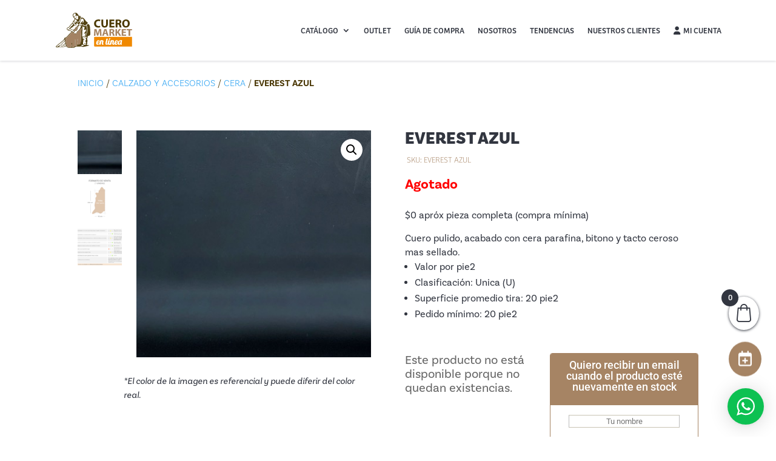

--- FILE ---
content_type: text/html; charset=UTF-8
request_url: https://cueromarket.cl/producto/everest-azul/
body_size: 27955
content:
<!DOCTYPE html>
<html lang="es">
<head>
	<meta charset="UTF-8" />
<meta http-equiv="X-UA-Compatible" content="IE=edge">
	<link rel="pingback" href="https://cueromarket.cl/xmlrpc.php" />

	<script type="text/javascript">
		document.documentElement.className = 'js';
	</script>
	
	<link rel="preconnect" href="https://fonts.gstatic.com" crossorigin /><script id="diviarea-loader">window.DiviPopupData=window.DiviAreaConfig={"zIndex":1000000,"animateSpeed":400,"triggerClassPrefix":"show-popup-","idAttrib":"data-popup","modalIndicatorClass":"is-modal","blockingIndicatorClass":"is-blocking","defaultShowCloseButton":true,"withCloseClass":"with-close","noCloseClass":"no-close","triggerCloseClass":"close","singletonClass":"single","darkModeClass":"dark","noShadowClass":"no-shadow","altCloseClass":"close-alt","popupSelector":".et_pb_section.popup","initializeOnEvent":"et_pb_after_init_modules","popupWrapperClass":"area-outer-wrap","fullHeightClass":"full-height","openPopupClass":"da-overlay-visible","overlayClass":"da-overlay","exitIndicatorClass":"on-exit","hoverTriggerClass":"on-hover","clickTriggerClass":"on-click","onExitDelay":2000,"notMobileClass":"not-mobile","notTabletClass":"not-tablet","notDesktopClass":"not-desktop","baseContext":"body","activePopupClass":"is-open","closeButtonClass":"da-close","withLoaderClass":"with-loader","debug":false,"ajaxUrl":"https:\/\/cueromarket.cl\/wp-admin\/admin-ajax.php","sys":[]};var divimode_loader=function(){"use strict";!function(t){t.DiviArea=t.DiviPopup={loaded:!1};var n=t.DiviArea,i=n.Hooks={},o={};function r(t,n,i){var r,e,c;if("string"==typeof t)if(o[t]){if(n)if((r=o[t])&&i)for(c=r.length;c--;)(e=r[c]).callback===n&&e.context===i&&(r[c]=!1);else for(c=r.length;c--;)r[c].callback===n&&(r[c]=!1)}else o[t]=[]}function e(t,n,i,r){if("string"==typeof t){var e={callback:n,priority:i,context:r},c=o[t];c?(c.push(e),c=function(t){var n,i,o,r,e=t.length;for(r=1;r<e;r++)for(n=t[r],i=r;i>0;i--)(o=t[i-1]).priority>n.priority&&(t[i]=o,t[i-1]=n);return t}(c)):c=[e],o[t]=c}}function c(t,n,i){"string"==typeof n&&(n=[n]);var r,e,c=[];for(r=0;r<n.length;r++)Array.prototype.push.apply(c,o[n[r]]);for(e=0;e<c.length;e++){var a=void 0;c[e]&&"function"==typeof c[e].callback&&("filter"===t?void 0!==(a=c[e].callback.apply(c[e].context,i))&&(i[0]=a):c[e].callback.apply(c[e].context,i))}if("filter"===t)return i[0]}i.silent=function(){return i},n.removeFilter=i.removeFilter=function(t,n){r(t,n)},n.removeAction=i.removeAction=function(t,n){r(t,n)},n.applyFilters=i.applyFilters=function(t){for(var n=[],i=arguments.length-1;i-- >0;)n[i]=arguments[i+1];return c("filter",t,n)},n.doAction=i.doAction=function(t){for(var n=[],i=arguments.length-1;i-- >0;)n[i]=arguments[i+1];c("action",t,n)},n.addFilter=i.addFilter=function(n,i,o,r){e(n,i,parseInt(o||10,10),r||t)},n.addAction=i.addAction=function(n,i,o,r){e(n,i,parseInt(o||10,10),r||t)},n.addActionOnce=i.addActionOnce=function(n,i,o,c){e(n,i,parseInt(o||10,10),c||t),e(n,(function(){r(n,i)}),1+parseInt(o||10,10),c||t)}}(window);return{}}();
</script><style>body{--booked_button_color: #323640;}</style><style id="et-builder-googlefonts-cached-inline">/* Original: https://fonts.googleapis.com/css?family=Roboto:100,100italic,300,300italic,regular,italic,500,500italic,700,700italic,900,900italic&#038;subset=latin,latin-ext&#038;display=swap *//* User Agent: Mozilla/5.0 (Unknown; Linux x86_64) AppleWebKit/538.1 (KHTML, like Gecko) Safari/538.1 Daum/4.1 */@font-face {font-family: 'Roboto';font-style: italic;font-weight: 100;font-stretch: normal;font-display: swap;src: url(https://fonts.gstatic.com/s/roboto/v50/KFOKCnqEu92Fr1Mu53ZEC9_Vu3r1gIhOszmOClHrs6ljXfMMLoHRuAb-lg.ttf) format('truetype');}@font-face {font-family: 'Roboto';font-style: italic;font-weight: 300;font-stretch: normal;font-display: swap;src: url(https://fonts.gstatic.com/s/roboto/v50/KFOKCnqEu92Fr1Mu53ZEC9_Vu3r1gIhOszmOClHrs6ljXfMMLt_QuAb-lg.ttf) format('truetype');}@font-face {font-family: 'Roboto';font-style: italic;font-weight: 400;font-stretch: normal;font-display: swap;src: url(https://fonts.gstatic.com/s/roboto/v50/KFOKCnqEu92Fr1Mu53ZEC9_Vu3r1gIhOszmOClHrs6ljXfMMLoHQuAb-lg.ttf) format('truetype');}@font-face {font-family: 'Roboto';font-style: italic;font-weight: 500;font-stretch: normal;font-display: swap;src: url(https://fonts.gstatic.com/s/roboto/v50/KFOKCnqEu92Fr1Mu53ZEC9_Vu3r1gIhOszmOClHrs6ljXfMMLrPQuAb-lg.ttf) format('truetype');}@font-face {font-family: 'Roboto';font-style: italic;font-weight: 700;font-stretch: normal;font-display: swap;src: url(https://fonts.gstatic.com/s/roboto/v50/KFOKCnqEu92Fr1Mu53ZEC9_Vu3r1gIhOszmOClHrs6ljXfMMLmbXuAb-lg.ttf) format('truetype');}@font-face {font-family: 'Roboto';font-style: italic;font-weight: 900;font-stretch: normal;font-display: swap;src: url(https://fonts.gstatic.com/s/roboto/v50/KFOKCnqEu92Fr1Mu53ZEC9_Vu3r1gIhOszmOClHrs6ljXfMMLijXuAb-lg.ttf) format('truetype');}@font-face {font-family: 'Roboto';font-style: normal;font-weight: 100;font-stretch: normal;font-display: swap;src: url(https://fonts.gstatic.com/s/roboto/v50/KFOMCnqEu92Fr1ME7kSn66aGLdTylUAMQXC89YmC2DPNWubEbFmaiA8.ttf) format('truetype');}@font-face {font-family: 'Roboto';font-style: normal;font-weight: 300;font-stretch: normal;font-display: swap;src: url(https://fonts.gstatic.com/s/roboto/v50/KFOMCnqEu92Fr1ME7kSn66aGLdTylUAMQXC89YmC2DPNWuaabVmaiA8.ttf) format('truetype');}@font-face {font-family: 'Roboto';font-style: normal;font-weight: 400;font-stretch: normal;font-display: swap;src: url(https://fonts.gstatic.com/s/roboto/v50/KFOMCnqEu92Fr1ME7kSn66aGLdTylUAMQXC89YmC2DPNWubEbVmaiA8.ttf) format('truetype');}@font-face {font-family: 'Roboto';font-style: normal;font-weight: 500;font-stretch: normal;font-display: swap;src: url(https://fonts.gstatic.com/s/roboto/v50/KFOMCnqEu92Fr1ME7kSn66aGLdTylUAMQXC89YmC2DPNWub2bVmaiA8.ttf) format('truetype');}@font-face {font-family: 'Roboto';font-style: normal;font-weight: 700;font-stretch: normal;font-display: swap;src: url(https://fonts.gstatic.com/s/roboto/v50/KFOMCnqEu92Fr1ME7kSn66aGLdTylUAMQXC89YmC2DPNWuYjalmaiA8.ttf) format('truetype');}@font-face {font-family: 'Roboto';font-style: normal;font-weight: 900;font-stretch: normal;font-display: swap;src: url(https://fonts.gstatic.com/s/roboto/v50/KFOMCnqEu92Fr1ME7kSn66aGLdTylUAMQXC89YmC2DPNWuZtalmaiA8.ttf) format('truetype');}/* User Agent: Mozilla/5.0 (Windows NT 6.1; WOW64; rv:27.0) Gecko/20100101 Firefox/27.0 */@font-face {font-family: 'Roboto';font-style: italic;font-weight: 100;font-stretch: normal;font-display: swap;src: url(https://fonts.gstatic.com/l/font?kit=KFOKCnqEu92Fr1Mu53ZEC9_Vu3r1gIhOszmOClHrs6ljXfMMLoHRuAb-lQ&skey=c608c610063635f9&v=v50) format('woff');}@font-face {font-family: 'Roboto';font-style: italic;font-weight: 300;font-stretch: normal;font-display: swap;src: url(https://fonts.gstatic.com/l/font?kit=KFOKCnqEu92Fr1Mu53ZEC9_Vu3r1gIhOszmOClHrs6ljXfMMLt_QuAb-lQ&skey=c608c610063635f9&v=v50) format('woff');}@font-face {font-family: 'Roboto';font-style: italic;font-weight: 400;font-stretch: normal;font-display: swap;src: url(https://fonts.gstatic.com/l/font?kit=KFOKCnqEu92Fr1Mu53ZEC9_Vu3r1gIhOszmOClHrs6ljXfMMLoHQuAb-lQ&skey=c608c610063635f9&v=v50) format('woff');}@font-face {font-family: 'Roboto';font-style: italic;font-weight: 500;font-stretch: normal;font-display: swap;src: url(https://fonts.gstatic.com/l/font?kit=KFOKCnqEu92Fr1Mu53ZEC9_Vu3r1gIhOszmOClHrs6ljXfMMLrPQuAb-lQ&skey=c608c610063635f9&v=v50) format('woff');}@font-face {font-family: 'Roboto';font-style: italic;font-weight: 700;font-stretch: normal;font-display: swap;src: url(https://fonts.gstatic.com/l/font?kit=KFOKCnqEu92Fr1Mu53ZEC9_Vu3r1gIhOszmOClHrs6ljXfMMLmbXuAb-lQ&skey=c608c610063635f9&v=v50) format('woff');}@font-face {font-family: 'Roboto';font-style: italic;font-weight: 900;font-stretch: normal;font-display: swap;src: url(https://fonts.gstatic.com/l/font?kit=KFOKCnqEu92Fr1Mu53ZEC9_Vu3r1gIhOszmOClHrs6ljXfMMLijXuAb-lQ&skey=c608c610063635f9&v=v50) format('woff');}@font-face {font-family: 'Roboto';font-style: normal;font-weight: 100;font-stretch: normal;font-display: swap;src: url(https://fonts.gstatic.com/l/font?kit=KFOMCnqEu92Fr1ME7kSn66aGLdTylUAMQXC89YmC2DPNWubEbFmaiAw&skey=a0a0114a1dcab3ac&v=v50) format('woff');}@font-face {font-family: 'Roboto';font-style: normal;font-weight: 300;font-stretch: normal;font-display: swap;src: url(https://fonts.gstatic.com/l/font?kit=KFOMCnqEu92Fr1ME7kSn66aGLdTylUAMQXC89YmC2DPNWuaabVmaiAw&skey=a0a0114a1dcab3ac&v=v50) format('woff');}@font-face {font-family: 'Roboto';font-style: normal;font-weight: 400;font-stretch: normal;font-display: swap;src: url(https://fonts.gstatic.com/l/font?kit=KFOMCnqEu92Fr1ME7kSn66aGLdTylUAMQXC89YmC2DPNWubEbVmaiAw&skey=a0a0114a1dcab3ac&v=v50) format('woff');}@font-face {font-family: 'Roboto';font-style: normal;font-weight: 500;font-stretch: normal;font-display: swap;src: url(https://fonts.gstatic.com/l/font?kit=KFOMCnqEu92Fr1ME7kSn66aGLdTylUAMQXC89YmC2DPNWub2bVmaiAw&skey=a0a0114a1dcab3ac&v=v50) format('woff');}@font-face {font-family: 'Roboto';font-style: normal;font-weight: 700;font-stretch: normal;font-display: swap;src: url(https://fonts.gstatic.com/l/font?kit=KFOMCnqEu92Fr1ME7kSn66aGLdTylUAMQXC89YmC2DPNWuYjalmaiAw&skey=a0a0114a1dcab3ac&v=v50) format('woff');}@font-face {font-family: 'Roboto';font-style: normal;font-weight: 900;font-stretch: normal;font-display: swap;src: url(https://fonts.gstatic.com/l/font?kit=KFOMCnqEu92Fr1ME7kSn66aGLdTylUAMQXC89YmC2DPNWuZtalmaiAw&skey=a0a0114a1dcab3ac&v=v50) format('woff');}/* User Agent: Mozilla/5.0 (Windows NT 6.3; rv:39.0) Gecko/20100101 Firefox/39.0 */@font-face {font-family: 'Roboto';font-style: italic;font-weight: 100;font-stretch: normal;font-display: swap;src: url(https://fonts.gstatic.com/s/roboto/v50/KFOKCnqEu92Fr1Mu53ZEC9_Vu3r1gIhOszmOClHrs6ljXfMMLoHRuAb-kw.woff2) format('woff2');}@font-face {font-family: 'Roboto';font-style: italic;font-weight: 300;font-stretch: normal;font-display: swap;src: url(https://fonts.gstatic.com/s/roboto/v50/KFOKCnqEu92Fr1Mu53ZEC9_Vu3r1gIhOszmOClHrs6ljXfMMLt_QuAb-kw.woff2) format('woff2');}@font-face {font-family: 'Roboto';font-style: italic;font-weight: 400;font-stretch: normal;font-display: swap;src: url(https://fonts.gstatic.com/s/roboto/v50/KFOKCnqEu92Fr1Mu53ZEC9_Vu3r1gIhOszmOClHrs6ljXfMMLoHQuAb-kw.woff2) format('woff2');}@font-face {font-family: 'Roboto';font-style: italic;font-weight: 500;font-stretch: normal;font-display: swap;src: url(https://fonts.gstatic.com/s/roboto/v50/KFOKCnqEu92Fr1Mu53ZEC9_Vu3r1gIhOszmOClHrs6ljXfMMLrPQuAb-kw.woff2) format('woff2');}@font-face {font-family: 'Roboto';font-style: italic;font-weight: 700;font-stretch: normal;font-display: swap;src: url(https://fonts.gstatic.com/s/roboto/v50/KFOKCnqEu92Fr1Mu53ZEC9_Vu3r1gIhOszmOClHrs6ljXfMMLmbXuAb-kw.woff2) format('woff2');}@font-face {font-family: 'Roboto';font-style: italic;font-weight: 900;font-stretch: normal;font-display: swap;src: url(https://fonts.gstatic.com/s/roboto/v50/KFOKCnqEu92Fr1Mu53ZEC9_Vu3r1gIhOszmOClHrs6ljXfMMLijXuAb-kw.woff2) format('woff2');}@font-face {font-family: 'Roboto';font-style: normal;font-weight: 100;font-stretch: normal;font-display: swap;src: url(https://fonts.gstatic.com/s/roboto/v50/KFOMCnqEu92Fr1ME7kSn66aGLdTylUAMQXC89YmC2DPNWubEbFmaiAo.woff2) format('woff2');}@font-face {font-family: 'Roboto';font-style: normal;font-weight: 300;font-stretch: normal;font-display: swap;src: url(https://fonts.gstatic.com/s/roboto/v50/KFOMCnqEu92Fr1ME7kSn66aGLdTylUAMQXC89YmC2DPNWuaabVmaiAo.woff2) format('woff2');}@font-face {font-family: 'Roboto';font-style: normal;font-weight: 400;font-stretch: normal;font-display: swap;src: url(https://fonts.gstatic.com/s/roboto/v50/KFOMCnqEu92Fr1ME7kSn66aGLdTylUAMQXC89YmC2DPNWubEbVmaiAo.woff2) format('woff2');}@font-face {font-family: 'Roboto';font-style: normal;font-weight: 500;font-stretch: normal;font-display: swap;src: url(https://fonts.gstatic.com/s/roboto/v50/KFOMCnqEu92Fr1ME7kSn66aGLdTylUAMQXC89YmC2DPNWub2bVmaiAo.woff2) format('woff2');}@font-face {font-family: 'Roboto';font-style: normal;font-weight: 700;font-stretch: normal;font-display: swap;src: url(https://fonts.gstatic.com/s/roboto/v50/KFOMCnqEu92Fr1ME7kSn66aGLdTylUAMQXC89YmC2DPNWuYjalmaiAo.woff2) format('woff2');}@font-face {font-family: 'Roboto';font-style: normal;font-weight: 900;font-stretch: normal;font-display: swap;src: url(https://fonts.gstatic.com/s/roboto/v50/KFOMCnqEu92Fr1ME7kSn66aGLdTylUAMQXC89YmC2DPNWuZtalmaiAo.woff2) format('woff2');}</style><meta name='robots' content='index, follow, max-image-preview:large, max-snippet:-1, max-video-preview:-1' />
<script type="text/javascript">
			let jqueryParams=[],jQuery=function(r){return jqueryParams=[...jqueryParams,r],jQuery},$=function(r){return jqueryParams=[...jqueryParams,r],$};window.jQuery=jQuery,window.$=jQuery;let customHeadScripts=!1;jQuery.fn=jQuery.prototype={},$.fn=jQuery.prototype={},jQuery.noConflict=function(r){if(window.jQuery)return jQuery=window.jQuery,$=window.jQuery,customHeadScripts=!0,jQuery.noConflict},jQuery.ready=function(r){jqueryParams=[...jqueryParams,r]},$.ready=function(r){jqueryParams=[...jqueryParams,r]},jQuery.load=function(r){jqueryParams=[...jqueryParams,r]},$.load=function(r){jqueryParams=[...jqueryParams,r]},jQuery.fn.ready=function(r){jqueryParams=[...jqueryParams,r]},$.fn.ready=function(r){jqueryParams=[...jqueryParams,r]};</script>
	<!-- This site is optimized with the Yoast SEO plugin v26.6 - https://yoast.com/wordpress/plugins/seo/ -->
	<title>EVEREST AZUL - Cuero Market</title>
	<meta name="description" content="Artículo Everest, color azul. Cuero pulido, acabado con cera parafina, bitono y tacto ceroso mas sellado. Cuero natural de bovino, de espesor grueso." />
	<link rel="canonical" href="https://cueromarket.cl/producto/everest-azul/" />
	<meta property="og:locale" content="es_ES" />
	<meta property="og:type" content="article" />
	<meta property="og:title" content="EVEREST AZUL - Cuero Market" />
	<meta property="og:description" content="Artículo Everest, color azul. Cuero pulido, acabado con cera parafina, bitono y tacto ceroso mas sellado. Cuero natural de bovino, de espesor grueso." />
	<meta property="og:url" content="https://cueromarket.cl/producto/everest-azul/" />
	<meta property="og:site_name" content="Cuero Market" />
	<meta property="article:modified_time" content="2026-01-07T20:22:37+00:00" />
	<meta property="og:image" content="https://cueromarket.cl/wp-content/uploads/2021/09/EVEREST-AZUL-VF2.jpg" />
	<meta property="og:image:width" content="600" />
	<meta property="og:image:height" content="450" />
	<meta property="og:image:type" content="image/jpeg" />
	<meta name="twitter:card" content="summary_large_image" />
	<meta name="twitter:label1" content="Tiempo de lectura" />
	<meta name="twitter:data1" content="1 minuto" />
	<script type="application/ld+json" class="yoast-schema-graph">{"@context":"https://schema.org","@graph":[{"@type":"WebPage","@id":"https://cueromarket.cl/producto/everest-azul/","url":"https://cueromarket.cl/producto/everest-azul/","name":"EVEREST AZUL - Cuero Market","isPartOf":{"@id":"https://cueromarket.cl/#website"},"primaryImageOfPage":{"@id":"https://cueromarket.cl/producto/everest-azul/#primaryimage"},"image":{"@id":"https://cueromarket.cl/producto/everest-azul/#primaryimage"},"thumbnailUrl":"https://cueromarket.cl/wp-content/uploads/2021/09/EVEREST-AZUL-VF2.jpg","datePublished":"2021-09-23T11:01:02+00:00","dateModified":"2026-01-07T20:22:37+00:00","description":"Artículo Everest, color azul. Cuero pulido, acabado con cera parafina, bitono y tacto ceroso mas sellado. Cuero natural de bovino, de espesor grueso.","breadcrumb":{"@id":"https://cueromarket.cl/producto/everest-azul/#breadcrumb"},"inLanguage":"es","potentialAction":[{"@type":"ReadAction","target":["https://cueromarket.cl/producto/everest-azul/"]}]},{"@type":"ImageObject","inLanguage":"es","@id":"https://cueromarket.cl/producto/everest-azul/#primaryimage","url":"https://cueromarket.cl/wp-content/uploads/2021/09/EVEREST-AZUL-VF2.jpg","contentUrl":"https://cueromarket.cl/wp-content/uploads/2021/09/EVEREST-AZUL-VF2.jpg","width":600,"height":450},{"@type":"BreadcrumbList","@id":"https://cueromarket.cl/producto/everest-azul/#breadcrumb","itemListElement":[{"@type":"ListItem","position":1,"name":"Portada","item":"https://cueromarket.cl/"},{"@type":"ListItem","position":2,"name":"Catálogo","item":"https://cueromarket.cl/colecciones-cuero-natural/"},{"@type":"ListItem","position":3,"name":"EVEREST AZUL"}]},{"@type":"WebSite","@id":"https://cueromarket.cl/#website","url":"https://cueromarket.cl/","name":"Cuero Market","description":"","publisher":{"@id":"https://cueromarket.cl/#organization"},"potentialAction":[{"@type":"SearchAction","target":{"@type":"EntryPoint","urlTemplate":"https://cueromarket.cl/?s={search_term_string}"},"query-input":{"@type":"PropertyValueSpecification","valueRequired":true,"valueName":"search_term_string"}}],"inLanguage":"es"},{"@type":"Organization","@id":"https://cueromarket.cl/#organization","name":"Cuero Market","url":"https://cueromarket.cl/","logo":{"@type":"ImageObject","inLanguage":"es","@id":"https://cueromarket.cl/#/schema/logo/image/","url":"https://cueromarket.cl/wp-content/uploads/2021/11/logo-cueromarket-wp.png","contentUrl":"https://cueromarket.cl/wp-content/uploads/2021/11/logo-cueromarket-wp.png","width":213,"height":100,"caption":"Cuero Market"},"image":{"@id":"https://cueromarket.cl/#/schema/logo/image/"},"sameAs":["https://www.instagram.com/cuero_market/"]}]}</script>
	<!-- / Yoast SEO plugin. -->


<link rel='dns-prefetch' href='//use.fontawesome.com' />
<link rel="alternate" type="application/rss+xml" title="Cuero Market &raquo; Feed" href="https://cueromarket.cl/feed/" />
<link rel="alternate" type="application/rss+xml" title="Cuero Market &raquo; Feed de los comentarios" href="https://cueromarket.cl/comments/feed/" />
<link rel="alternate" title="oEmbed (JSON)" type="application/json+oembed" href="https://cueromarket.cl/wp-json/oembed/1.0/embed?url=https%3A%2F%2Fcueromarket.cl%2Fproducto%2Feverest-azul%2F" />
<link rel="alternate" title="oEmbed (XML)" type="text/xml+oembed" href="https://cueromarket.cl/wp-json/oembed/1.0/embed?url=https%3A%2F%2Fcueromarket.cl%2Fproducto%2Feverest-azul%2F&#038;format=xml" />
<meta content="Divi Child v.1.0.0" name="generator"/><link rel='stylesheet' id='wptwa-public-css' href='https://cueromarket.cl/wp-content/plugins/wpt-whatsapp/assets/css/public.css?ver=2.2.9' type='text/css' media='all' />
<link rel='stylesheet' id='wptwa-generated-css' href='https://cueromarket.cl/wp-content/plugins/wpt-whatsapp/assets/css/auto-generated-wptwa.css?ver=1766859681' type='text/css' media='all' />
<link rel='stylesheet' id='wp-block-library-css' href='https://cueromarket.cl/wp-includes/css/dist/block-library/style.min.css?ver=6.9' type='text/css' media='all' />
<style id='global-styles-inline-css' type='text/css'>
:root{--wp--preset--aspect-ratio--square: 1;--wp--preset--aspect-ratio--4-3: 4/3;--wp--preset--aspect-ratio--3-4: 3/4;--wp--preset--aspect-ratio--3-2: 3/2;--wp--preset--aspect-ratio--2-3: 2/3;--wp--preset--aspect-ratio--16-9: 16/9;--wp--preset--aspect-ratio--9-16: 9/16;--wp--preset--color--black: #000000;--wp--preset--color--cyan-bluish-gray: #abb8c3;--wp--preset--color--white: #ffffff;--wp--preset--color--pale-pink: #f78da7;--wp--preset--color--vivid-red: #cf2e2e;--wp--preset--color--luminous-vivid-orange: #ff6900;--wp--preset--color--luminous-vivid-amber: #fcb900;--wp--preset--color--light-green-cyan: #7bdcb5;--wp--preset--color--vivid-green-cyan: #00d084;--wp--preset--color--pale-cyan-blue: #8ed1fc;--wp--preset--color--vivid-cyan-blue: #0693e3;--wp--preset--color--vivid-purple: #9b51e0;--wp--preset--gradient--vivid-cyan-blue-to-vivid-purple: linear-gradient(135deg,rgb(6,147,227) 0%,rgb(155,81,224) 100%);--wp--preset--gradient--light-green-cyan-to-vivid-green-cyan: linear-gradient(135deg,rgb(122,220,180) 0%,rgb(0,208,130) 100%);--wp--preset--gradient--luminous-vivid-amber-to-luminous-vivid-orange: linear-gradient(135deg,rgb(252,185,0) 0%,rgb(255,105,0) 100%);--wp--preset--gradient--luminous-vivid-orange-to-vivid-red: linear-gradient(135deg,rgb(255,105,0) 0%,rgb(207,46,46) 100%);--wp--preset--gradient--very-light-gray-to-cyan-bluish-gray: linear-gradient(135deg,rgb(238,238,238) 0%,rgb(169,184,195) 100%);--wp--preset--gradient--cool-to-warm-spectrum: linear-gradient(135deg,rgb(74,234,220) 0%,rgb(151,120,209) 20%,rgb(207,42,186) 40%,rgb(238,44,130) 60%,rgb(251,105,98) 80%,rgb(254,248,76) 100%);--wp--preset--gradient--blush-light-purple: linear-gradient(135deg,rgb(255,206,236) 0%,rgb(152,150,240) 100%);--wp--preset--gradient--blush-bordeaux: linear-gradient(135deg,rgb(254,205,165) 0%,rgb(254,45,45) 50%,rgb(107,0,62) 100%);--wp--preset--gradient--luminous-dusk: linear-gradient(135deg,rgb(255,203,112) 0%,rgb(199,81,192) 50%,rgb(65,88,208) 100%);--wp--preset--gradient--pale-ocean: linear-gradient(135deg,rgb(255,245,203) 0%,rgb(182,227,212) 50%,rgb(51,167,181) 100%);--wp--preset--gradient--electric-grass: linear-gradient(135deg,rgb(202,248,128) 0%,rgb(113,206,126) 100%);--wp--preset--gradient--midnight: linear-gradient(135deg,rgb(2,3,129) 0%,rgb(40,116,252) 100%);--wp--preset--font-size--small: 13px;--wp--preset--font-size--medium: 20px;--wp--preset--font-size--large: 36px;--wp--preset--font-size--x-large: 42px;--wp--preset--spacing--20: 0.44rem;--wp--preset--spacing--30: 0.67rem;--wp--preset--spacing--40: 1rem;--wp--preset--spacing--50: 1.5rem;--wp--preset--spacing--60: 2.25rem;--wp--preset--spacing--70: 3.38rem;--wp--preset--spacing--80: 5.06rem;--wp--preset--shadow--natural: 6px 6px 9px rgba(0, 0, 0, 0.2);--wp--preset--shadow--deep: 12px 12px 50px rgba(0, 0, 0, 0.4);--wp--preset--shadow--sharp: 6px 6px 0px rgba(0, 0, 0, 0.2);--wp--preset--shadow--outlined: 6px 6px 0px -3px rgb(255, 255, 255), 6px 6px rgb(0, 0, 0);--wp--preset--shadow--crisp: 6px 6px 0px rgb(0, 0, 0);}:root { --wp--style--global--content-size: 823px;--wp--style--global--wide-size: 1080px; }:where(body) { margin: 0; }.wp-site-blocks > .alignleft { float: left; margin-right: 2em; }.wp-site-blocks > .alignright { float: right; margin-left: 2em; }.wp-site-blocks > .aligncenter { justify-content: center; margin-left: auto; margin-right: auto; }:where(.is-layout-flex){gap: 0.5em;}:where(.is-layout-grid){gap: 0.5em;}.is-layout-flow > .alignleft{float: left;margin-inline-start: 0;margin-inline-end: 2em;}.is-layout-flow > .alignright{float: right;margin-inline-start: 2em;margin-inline-end: 0;}.is-layout-flow > .aligncenter{margin-left: auto !important;margin-right: auto !important;}.is-layout-constrained > .alignleft{float: left;margin-inline-start: 0;margin-inline-end: 2em;}.is-layout-constrained > .alignright{float: right;margin-inline-start: 2em;margin-inline-end: 0;}.is-layout-constrained > .aligncenter{margin-left: auto !important;margin-right: auto !important;}.is-layout-constrained > :where(:not(.alignleft):not(.alignright):not(.alignfull)){max-width: var(--wp--style--global--content-size);margin-left: auto !important;margin-right: auto !important;}.is-layout-constrained > .alignwide{max-width: var(--wp--style--global--wide-size);}body .is-layout-flex{display: flex;}.is-layout-flex{flex-wrap: wrap;align-items: center;}.is-layout-flex > :is(*, div){margin: 0;}body .is-layout-grid{display: grid;}.is-layout-grid > :is(*, div){margin: 0;}body{padding-top: 0px;padding-right: 0px;padding-bottom: 0px;padding-left: 0px;}:root :where(.wp-element-button, .wp-block-button__link){background-color: #32373c;border-width: 0;color: #fff;font-family: inherit;font-size: inherit;font-style: inherit;font-weight: inherit;letter-spacing: inherit;line-height: inherit;padding-top: calc(0.667em + 2px);padding-right: calc(1.333em + 2px);padding-bottom: calc(0.667em + 2px);padding-left: calc(1.333em + 2px);text-decoration: none;text-transform: inherit;}.has-black-color{color: var(--wp--preset--color--black) !important;}.has-cyan-bluish-gray-color{color: var(--wp--preset--color--cyan-bluish-gray) !important;}.has-white-color{color: var(--wp--preset--color--white) !important;}.has-pale-pink-color{color: var(--wp--preset--color--pale-pink) !important;}.has-vivid-red-color{color: var(--wp--preset--color--vivid-red) !important;}.has-luminous-vivid-orange-color{color: var(--wp--preset--color--luminous-vivid-orange) !important;}.has-luminous-vivid-amber-color{color: var(--wp--preset--color--luminous-vivid-amber) !important;}.has-light-green-cyan-color{color: var(--wp--preset--color--light-green-cyan) !important;}.has-vivid-green-cyan-color{color: var(--wp--preset--color--vivid-green-cyan) !important;}.has-pale-cyan-blue-color{color: var(--wp--preset--color--pale-cyan-blue) !important;}.has-vivid-cyan-blue-color{color: var(--wp--preset--color--vivid-cyan-blue) !important;}.has-vivid-purple-color{color: var(--wp--preset--color--vivid-purple) !important;}.has-black-background-color{background-color: var(--wp--preset--color--black) !important;}.has-cyan-bluish-gray-background-color{background-color: var(--wp--preset--color--cyan-bluish-gray) !important;}.has-white-background-color{background-color: var(--wp--preset--color--white) !important;}.has-pale-pink-background-color{background-color: var(--wp--preset--color--pale-pink) !important;}.has-vivid-red-background-color{background-color: var(--wp--preset--color--vivid-red) !important;}.has-luminous-vivid-orange-background-color{background-color: var(--wp--preset--color--luminous-vivid-orange) !important;}.has-luminous-vivid-amber-background-color{background-color: var(--wp--preset--color--luminous-vivid-amber) !important;}.has-light-green-cyan-background-color{background-color: var(--wp--preset--color--light-green-cyan) !important;}.has-vivid-green-cyan-background-color{background-color: var(--wp--preset--color--vivid-green-cyan) !important;}.has-pale-cyan-blue-background-color{background-color: var(--wp--preset--color--pale-cyan-blue) !important;}.has-vivid-cyan-blue-background-color{background-color: var(--wp--preset--color--vivid-cyan-blue) !important;}.has-vivid-purple-background-color{background-color: var(--wp--preset--color--vivid-purple) !important;}.has-black-border-color{border-color: var(--wp--preset--color--black) !important;}.has-cyan-bluish-gray-border-color{border-color: var(--wp--preset--color--cyan-bluish-gray) !important;}.has-white-border-color{border-color: var(--wp--preset--color--white) !important;}.has-pale-pink-border-color{border-color: var(--wp--preset--color--pale-pink) !important;}.has-vivid-red-border-color{border-color: var(--wp--preset--color--vivid-red) !important;}.has-luminous-vivid-orange-border-color{border-color: var(--wp--preset--color--luminous-vivid-orange) !important;}.has-luminous-vivid-amber-border-color{border-color: var(--wp--preset--color--luminous-vivid-amber) !important;}.has-light-green-cyan-border-color{border-color: var(--wp--preset--color--light-green-cyan) !important;}.has-vivid-green-cyan-border-color{border-color: var(--wp--preset--color--vivid-green-cyan) !important;}.has-pale-cyan-blue-border-color{border-color: var(--wp--preset--color--pale-cyan-blue) !important;}.has-vivid-cyan-blue-border-color{border-color: var(--wp--preset--color--vivid-cyan-blue) !important;}.has-vivid-purple-border-color{border-color: var(--wp--preset--color--vivid-purple) !important;}.has-vivid-cyan-blue-to-vivid-purple-gradient-background{background: var(--wp--preset--gradient--vivid-cyan-blue-to-vivid-purple) !important;}.has-light-green-cyan-to-vivid-green-cyan-gradient-background{background: var(--wp--preset--gradient--light-green-cyan-to-vivid-green-cyan) !important;}.has-luminous-vivid-amber-to-luminous-vivid-orange-gradient-background{background: var(--wp--preset--gradient--luminous-vivid-amber-to-luminous-vivid-orange) !important;}.has-luminous-vivid-orange-to-vivid-red-gradient-background{background: var(--wp--preset--gradient--luminous-vivid-orange-to-vivid-red) !important;}.has-very-light-gray-to-cyan-bluish-gray-gradient-background{background: var(--wp--preset--gradient--very-light-gray-to-cyan-bluish-gray) !important;}.has-cool-to-warm-spectrum-gradient-background{background: var(--wp--preset--gradient--cool-to-warm-spectrum) !important;}.has-blush-light-purple-gradient-background{background: var(--wp--preset--gradient--blush-light-purple) !important;}.has-blush-bordeaux-gradient-background{background: var(--wp--preset--gradient--blush-bordeaux) !important;}.has-luminous-dusk-gradient-background{background: var(--wp--preset--gradient--luminous-dusk) !important;}.has-pale-ocean-gradient-background{background: var(--wp--preset--gradient--pale-ocean) !important;}.has-electric-grass-gradient-background{background: var(--wp--preset--gradient--electric-grass) !important;}.has-midnight-gradient-background{background: var(--wp--preset--gradient--midnight) !important;}.has-small-font-size{font-size: var(--wp--preset--font-size--small) !important;}.has-medium-font-size{font-size: var(--wp--preset--font-size--medium) !important;}.has-large-font-size{font-size: var(--wp--preset--font-size--large) !important;}.has-x-large-font-size{font-size: var(--wp--preset--font-size--x-large) !important;}
/*# sourceURL=global-styles-inline-css */
</style>

<link rel='stylesheet' id='formcraft-common-css' href='https://cueromarket.cl/wp-content/plugins/formcraft3/dist/formcraft-common.css?ver=3.8.24' type='text/css' media='all' />
<link rel='stylesheet' id='formcraft-form-css' href='https://cueromarket.cl/wp-content/plugins/formcraft3/dist/form.css?ver=3.8.24' type='text/css' media='all' />
<link rel='stylesheet' id='leaflet-css-css' href='https://cueromarket.cl/wp-content/plugins/meow-lightbox/app/style.min.css?ver=1766793294' type='text/css' media='all' />
<link rel='stylesheet' id='photoswipe-css' href='https://cueromarket.cl/wp-content/plugins/woocommerce/assets/css/photoswipe/photoswipe.min.css?ver=10.4.3' type='text/css' media='all' />
<link rel='stylesheet' id='photoswipe-default-skin-css' href='https://cueromarket.cl/wp-content/plugins/woocommerce/assets/css/photoswipe/default-skin/default-skin.min.css?ver=10.4.3' type='text/css' media='all' />
<link rel='stylesheet' id='woocommerce-layout-css' href='https://cueromarket.cl/wp-content/plugins/woocommerce/assets/css/woocommerce-layout.css?ver=10.4.3' type='text/css' media='all' />
<link rel='stylesheet' id='woocommerce-smallscreen-css' href='https://cueromarket.cl/wp-content/plugins/woocommerce/assets/css/woocommerce-smallscreen.css?ver=10.4.3' type='text/css' media='only screen and (max-width: 768px)' />
<link rel='stylesheet' id='woocommerce-general-css' href='https://cueromarket.cl/wp-content/plugins/woocommerce/assets/css/woocommerce.css?ver=10.4.3' type='text/css' media='all' />
<style id='woocommerce-inline-inline-css' type='text/css'>
.woocommerce form .form-row .required { visibility: visible; }
/*# sourceURL=woocommerce-inline-inline-css */
</style>
<link rel='stylesheet' id='css-divi-area-css' href='https://cueromarket.cl/wp-content/plugins/popups-for-divi/styles/front.min.css?ver=3.2.3' type='text/css' media='all' />
<style id='css-divi-area-inline-css' type='text/css'>
.et_pb_section.popup{display:none}
/*# sourceURL=css-divi-area-inline-css */
</style>
<link rel='stylesheet' id='css-divi-area-popuphidden-css' href='https://cueromarket.cl/wp-content/plugins/popups-for-divi/styles/front-popuphidden.min.css?ver=3.2.3' type='text/css' media='all' />
<link rel='stylesheet' id='select2-css' href='https://cueromarket.cl/wp-content/plugins/woocommerce/assets/css/select2.css?ver=10.4.3' type='text/css' media='all' />
<link rel='stylesheet' id='xoo-wsc-fonts-css' href='https://cueromarket.cl/wp-content/plugins/woocommerce-side-cart-premium/assets/css/xoo-wsc-fonts.css?ver=3.1' type='text/css' media='all' />
<link rel='stylesheet' id='xoo-wsc-style-css' href='https://cueromarket.cl/wp-content/plugins/woocommerce-side-cart-premium/assets/css/xoo-wsc-style.css?ver=3.1' type='text/css' media='all' />
<style id='xoo-wsc-style-inline-css' type='text/css'>

.xoo-wsc-sp-left-col img{
	max-width: 80px;
}

.xoo-wsc-sp-right-col{
	font-size: 14px;
}

.xoo-wsc-sp-container{
	background-color: #eee;
}


 

.xoo-wsc-footer{
	background-color: #ffffff;
	color: #000000;
	padding: 10px 20px;
}

.xoo-wsc-footer, .xoo-wsc-footer a, .xoo-wsc-footer .amount{
	font-size: 15px;
}

.xoo-wsc-ft-buttons-cont{
	grid-template-columns: auto;
}

.xoo-wsc-basket{
	bottom: 12px;
	right: 0px;
	background-color: #ffffff;
	color: #323640;
	box-shadow: 0 1px 4px 0;
	border-radius: 50%}

.xoo-wsc-bki{
	font-size: 30px}

.xoo-wsc-items-count{
	top: -12px;
	left: -12px;
}

.xoo-wsc-items-count, .xoo-wsc-sc-count{
	background-color: #323640;
	color: #ffffff;
}

.xoo-wsc-container, .xoo-wsc-slider{
	max-width: 350px;
	right: -350px;
	top: 0;bottom: 0;
	bottom: 0;
	font-family: }


.xoo-wsc-cart-active .xoo-wsc-container, .xoo-wsc-slider-active .xoo-wsc-slider{
	right: 0;
}

.xoo-wsc-cart-active .xoo-wsc-basket{
	right: 350px;
}

.xoo-wsc-slider{
	right: -350px;
}

span.xoo-wsch-close {
    font-size: 16px;
    right: 10px;
}

.xoo-wsch-top{
	justify-content: center;
}

.xoo-wsch-text{
	font-size: 20px;
}

.xoo-wsc-header{
	color: #323640;
	background-color: #ffffff;
}

.xoo-wsc-sb-bar > span{
	background-color: #1e73be;
}

.xoo-wsc-body{
	background-color: #ffffff;
}

.xoo-wsc-body, .xoo-wsc-body span.amount, .xoo-wsc-body a{
	font-size: 16px;
	color: #323640;
}

.xoo-wsc-product{
	padding: 20px 15px;
}

.xoo-wsc-img-col{
	width: 35%;
}
.xoo-wsc-sum-col{
	width: 65%;
}

.xoo-wsc-sum-col{
	justify-content: center;
}

/***** Quantity *****/

.xoo-wsc-qty-box{
	max-width: 75px;
}

.xoo-wsc-qty-box.xoo-wsc-qtb-square{
	border-color: #323640;
}

input[type="number"].xoo-wsc-qty{
	border-color: #323640;
	background-color: #ffffff;
	color: #323640;
	height: 28px;
	line-height: 28px;
}

input[type="number"].xoo-wsc-qty, .xoo-wsc-qtb-square{
	border-width: 1px;
	border-style: solid;
}
.xoo-wsc-chng{
	background-color: #ffffff;
	color: #000000;
}
/*# sourceURL=xoo-wsc-style-inline-css */
</style>
<link rel='stylesheet' id='booked-tooltipster-css' href='https://cueromarket.cl/wp-content/plugins/quickcal/assets/js/tooltipster/css/tooltipster.css?ver=3.3.0' type='text/css' media='all' />
<link rel='stylesheet' id='booked-tooltipster-theme-css' href='https://cueromarket.cl/wp-content/plugins/quickcal/assets/js/tooltipster/css/themes/tooltipster-light.css?ver=3.3.0' type='text/css' media='all' />
<link rel='stylesheet' id='booked-animations-css' href='https://cueromarket.cl/wp-content/plugins/quickcal/assets/css/animations.css?ver=1.0.16' type='text/css' media='all' />
<link rel='stylesheet' id='booked-css-css' href='https://cueromarket.cl/wp-content/plugins/quickcal/dist/booked.css?ver=1748875070' type='text/css' media='all' />
<style id='booked-css-inline-css' type='text/css'>
#ui-datepicker-div.booked_custom_date_picker table.ui-datepicker-calendar tbody td a.ui-state-active,#ui-datepicker-div.booked_custom_date_picker table.ui-datepicker-calendar tbody td a.ui-state-active:hover,body #booked-profile-page input[type=submit].button-primary:hover,body .booked-list-view button.button:hover, body .booked-list-view input[type=submit].button-primary:hover,body div.booked-calendar input[type=submit].button-primary:hover,body .booked-modal input[type=submit].button-primary:hover,body div.booked-calendar .bc-head,body div.booked-calendar .bc-head .bc-col,body div.booked-calendar .booked-appt-list .timeslot .timeslot-people button:hover,body #booked-profile-page .booked-profile-header,body #booked-profile-page .booked-tabs li.active a,body #booked-profile-page .booked-tabs li.active a:hover,body #booked-profile-page .appt-block .google-cal-button > a:hover,#ui-datepicker-div.booked_custom_date_picker .ui-datepicker-header{ background:#a68464 !important; }body #booked-profile-page input[type=submit].button-primary:hover,body div.booked-calendar input[type=submit].button-primary:hover,body .booked-list-view button.button:hover, body .booked-list-view input[type=submit].button-primary:hover,body .booked-modal input[type=submit].button-primary:hover,body div.booked-calendar .bc-head .bc-col,body div.booked-calendar .booked-appt-list .timeslot .timeslot-people button:hover,body #booked-profile-page .booked-profile-header,body #booked-profile-page .appt-block .google-cal-button > a:hover{ border-color:#a68464 !important; }body div.booked-calendar .bc-row.days,body div.booked-calendar .bc-row.days .bc-col,body .booked-calendarSwitcher.calendar,body #booked-profile-page .booked-tabs,#ui-datepicker-div.booked_custom_date_picker table.ui-datepicker-calendar thead,#ui-datepicker-div.booked_custom_date_picker table.ui-datepicker-calendar thead th{ background:#323640 !important; }body div.booked-calendar .bc-row.days .bc-col,body #booked-profile-page .booked-tabs{ border-color:#323640 !important; }#ui-datepicker-div.booked_custom_date_picker table.ui-datepicker-calendar tbody td.ui-datepicker-today a,#ui-datepicker-div.booked_custom_date_picker table.ui-datepicker-calendar tbody td.ui-datepicker-today a:hover,body #booked-profile-page input[type=submit].button-primary,body div.booked-calendar input[type=submit].button-primary,body .booked-list-view button.button, body .booked-list-view input[type=submit].button-primary,body .booked-list-view button.button, body .booked-list-view input[type=submit].button-primary,body .booked-modal input[type=submit].button-primary,body div.booked-calendar .booked-appt-list .timeslot .timeslot-people button,body #booked-profile-page .booked-profile-appt-list .appt-block.approved .status-block,body #booked-profile-page .appt-block .google-cal-button > a,body .booked-modal p.booked-title-bar,body div.booked-calendar .bc-col:hover .date span,body .booked-list-view a.booked_list_date_picker_trigger.booked-dp-active,body .booked-list-view a.booked_list_date_picker_trigger.booked-dp-active:hover,.booked-ms-modal .booked-book-appt,body #booked-profile-page .booked-tabs li a .counter{ background:#323640; }body #booked-profile-page input[type=submit].button-primary,body div.booked-calendar input[type=submit].button-primary,body .booked-list-view button.button, body .booked-list-view input[type=submit].button-primary,body .booked-list-view button.button, body .booked-list-view input[type=submit].button-primary,body .booked-modal input[type=submit].button-primary,body #booked-profile-page .appt-block .google-cal-button > a,body div.booked-calendar .booked-appt-list .timeslot .timeslot-people button,body .booked-list-view a.booked_list_date_picker_trigger.booked-dp-active,body .booked-list-view a.booked_list_date_picker_trigger.booked-dp-active:hover{ border-color:#323640; }body .booked-modal .bm-window p i.fa,body .booked-modal .bm-window a,body .booked-appt-list .booked-public-appointment-title,body .booked-modal .bm-window p.appointment-title,.booked-ms-modal.visible:hover .booked-book-appt{ color:#323640; }.booked-appt-list .timeslot.has-title .booked-public-appointment-title { color:inherit; }
/*# sourceURL=booked-css-inline-css */
</style>
<link rel='stylesheet' id='morningtrain_wooadvancedqty_lib_traits-woo-advanced-qty-css' href='https://cueromarket.cl/wp-content/plugins/woo-advanced-qty/assets/css/woo-advanced-qty.css?ver=3.0.6' type='text/css' media='all' />
<link rel='stylesheet' id='dg-blog-module-styles-css' href='https://cueromarket.cl/wp-content/plugins/dg-blog-module/styles/style.min.css?ver=1.0.11' type='text/css' media='all' />
<link rel='stylesheet' id='divi-bodyshop-woocommerce-styles-css' href='https://cueromarket.cl/wp-content/plugins/divi-bodycommerce/styles/style.min.css?ver=8.0.2' type='text/css' media='all' />
<link rel='stylesheet' id='booked-wc-fe-styles-css' href='https://cueromarket.cl/wp-content/plugins/quickcal/includes/add-ons/woocommerce-payments//css/frontend-style.css?ver=6.9' type='text/css' media='all' />
<link rel='stylesheet' id='font-awesome-official-css' href='https://use.fontawesome.com/releases/v6.7.2/css/all.css' type='text/css' media='all' integrity="sha384-nRgPTkuX86pH8yjPJUAFuASXQSSl2/bBUiNV47vSYpKFxHJhbcrGnmlYpYJMeD7a" crossorigin="anonymous" />
<link rel='stylesheet' id='divi-ajax-filter-styles-css' href='https://cueromarket.cl/wp-content/plugins/divi-bodycommerce/includes/modules/divi-ajax-filter/styles/style.min.css?ver=3.0.1' type='text/css' media='all' />
<link rel='stylesheet' id='cwginstock_frontend_css-css' href='https://cueromarket.cl/wp-content/plugins/back-in-stock-notifier-for-woocommerce/assets/css/frontend.min.css?ver=3.0' type='text/css' media='' />
<link rel='stylesheet' id='cwginstock_bootstrap-css' href='https://cueromarket.cl/wp-content/plugins/back-in-stock-notifier-for-woocommerce/assets/css/bootstrap.min.css?ver=3.0' type='text/css' media='' />
<link rel='stylesheet' id='divi-style-parent-css' href='https://cueromarket.cl/wp-content/themes/Divi/style-static.min.css?ver=4.27.5' type='text/css' media='all' />
<link rel='stylesheet' id='divi-style-css' href='https://cueromarket.cl/wp-content/themes/divi-child/style.css?ver=4.27.5' type='text/css' media='all' />
<link rel='stylesheet' id='bc-venobox-css' href='https://cueromarket.cl/wp-content/plugins/divi-bodycommerce/css/venobox.css?ver=8.0.2' type='text/css' media='all' />
<link rel='stylesheet' id='bc-style-old-css' href='https://cueromarket.cl/wp-content/plugins/divi-bodycommerce/css/style.min.css?ver=8.0.2' type='text/css' media='all' />
<link rel='stylesheet' id='font-awesome-official-v4shim-css' href='https://use.fontawesome.com/releases/v6.7.2/css/v4-shims.css' type='text/css' media='all' integrity="sha384-npPMK6zwqNmU3qyCCxEcWJkLBNYxEFM1nGgSoAWuCCXqVVz0cvwKEMfyTNkOxM2N" crossorigin="anonymous" />
<!--n2css--><!--n2js--><script type="text/javascript" src="https://cueromarket.cl/wp-includes/js/jquery/jquery.min.js?ver=3.7.1" id="jquery-core-js"></script>
<script type="text/javascript" src="https://cueromarket.cl/wp-includes/js/jquery/jquery-migrate.min.js?ver=3.4.1" id="jquery-migrate-js"></script>
<script type="text/javascript" id="jquery-js-after">
/* <![CDATA[ */
jqueryParams.length&&$.each(jqueryParams,function(e,r){if("function"==typeof r){var n=String(r);n.replace("$","jQuery");var a=new Function("return "+n)();$(document).ready(a)}});
//# sourceURL=jquery-js-after
/* ]]> */
</script>
<script type="text/javascript" src="https://cueromarket.cl/wp-includes/js/dist/hooks.min.js?ver=dd5603f07f9220ed27f1" id="wp-hooks-js"></script>
<script type="text/javascript" src="https://cueromarket.cl/wp-includes/js/dist/i18n.min.js?ver=c26c3dc7bed366793375" id="wp-i18n-js"></script>
<script type="text/javascript" id="wp-i18n-js-after">
/* <![CDATA[ */
wp.i18n.setLocaleData( { 'text direction\u0004ltr': [ 'ltr' ] } );
//# sourceURL=wp-i18n-js-after
/* ]]> */
</script>
<script type="text/javascript" id="mwl-build-js-js-extra">
/* <![CDATA[ */
var mwl_settings = {"api_url":"https://cueromarket.cl/wp-json/meow-lightbox/v1/","rest_nonce":"ed43d3c84a","plugin_url":"https://cueromarket.cl/wp-content/plugins/meow-lightbox/app/","version":"1766793294","settings":{"rtf_slider_fix":false,"engine":"default","backdrop_opacity":85,"theme":"dark","flat_orientation":"below","orientation":"auto","selector":".entry-content, .gallery, .mgl-gallery, .wp-block-gallery,  .wp-block-image","selector_ahead":false,"deep_linking":false,"deep_linking_slug":"mwl","rendering_delay":300,"include_orphans":false,"js_logs":false,"social_sharing":false,"social_sharing_facebook":true,"social_sharing_twitter":true,"social_sharing_pinterest":true,"separate_galleries":false,"disable_arrows_on_mobile":false,"animation_toggle":"none","animation_speed":"normal","low_res_placeholder":false,"wordpress_big_image":false,"right_click_protection":true,"magnification":true,"full_screen":true,"anti_selector":".blog, .archive, .emoji, .attachment-post-image, .no-lightbox","preloading":false,"download_link":false,"caption_source":"caption","caption_ellipsis":true,"exif":{"title":true,"caption":true,"camera":true,"lens":true,"date":false,"date_timezone":false,"shutter_speed":true,"aperture":true,"focal_length":true,"iso":true,"keywords":false,"metadata_toggle":false},"slideshow":{"enabled":false,"timer":3000},"map":{"enabled":false}}};
//# sourceURL=mwl-build-js-js-extra
/* ]]> */
</script>
<script type="text/javascript" src="https://cueromarket.cl/wp-content/plugins/meow-lightbox/app/lightbox.js?ver=1766793294" id="mwl-build-js-js"></script>
<script type="text/javascript" src="https://cueromarket.cl/wp-content/plugins/woocommerce/assets/js/jquery-blockui/jquery.blockUI.min.js?ver=2.7.0-wc.10.4.3" id="wc-jquery-blockui-js" data-wp-strategy="defer"></script>
<script type="text/javascript" id="wc-add-to-cart-js-extra">
/* <![CDATA[ */
var wc_add_to_cart_params = {"ajax_url":"/wp-admin/admin-ajax.php","wc_ajax_url":"/?wc-ajax=%%endpoint%%","i18n_view_cart":"Ver carrito","cart_url":"https://cueromarket.cl/carrito/","is_cart":"","cart_redirect_after_add":"no"};
//# sourceURL=wc-add-to-cart-js-extra
/* ]]> */
</script>
<script type="text/javascript" src="https://cueromarket.cl/wp-content/plugins/woocommerce/assets/js/frontend/add-to-cart.min.js?ver=10.4.3" id="wc-add-to-cart-js" defer="defer" data-wp-strategy="defer"></script>
<script type="text/javascript" src="https://cueromarket.cl/wp-content/plugins/woocommerce/assets/js/zoom/jquery.zoom.min.js?ver=1.7.21-wc.10.4.3" id="wc-zoom-js" defer="defer" data-wp-strategy="defer"></script>
<script type="text/javascript" src="https://cueromarket.cl/wp-content/plugins/woocommerce/assets/js/flexslider/jquery.flexslider.min.js?ver=2.7.2-wc.10.4.3" id="wc-flexslider-js" defer="defer" data-wp-strategy="defer"></script>
<script type="text/javascript" src="https://cueromarket.cl/wp-content/plugins/woocommerce/assets/js/photoswipe/photoswipe.min.js?ver=4.1.1-wc.10.4.3" id="wc-photoswipe-js" defer="defer" data-wp-strategy="defer"></script>
<script type="text/javascript" src="https://cueromarket.cl/wp-content/plugins/woocommerce/assets/js/photoswipe/photoswipe-ui-default.min.js?ver=4.1.1-wc.10.4.3" id="wc-photoswipe-ui-default-js" defer="defer" data-wp-strategy="defer"></script>
<script type="text/javascript" id="wc-single-product-js-extra">
/* <![CDATA[ */
var wc_single_product_params = {"i18n_required_rating_text":"Por favor elige una puntuaci\u00f3n","i18n_rating_options":["1 de 5 estrellas","2 de 5 estrellas","3 de 5 estrellas","4 de 5 estrellas","5 de 5 estrellas"],"i18n_product_gallery_trigger_text":"Ver galer\u00eda de im\u00e1genes a pantalla completa","review_rating_required":"yes","flexslider":{"rtl":false,"animation":"slide","smoothHeight":true,"directionNav":false,"controlNav":"thumbnails","slideshow":false,"animationSpeed":500,"animationLoop":false,"allowOneSlide":false},"zoom_enabled":"1","zoom_options":[],"photoswipe_enabled":"1","photoswipe_options":{"shareEl":false,"closeOnScroll":false,"history":false,"hideAnimationDuration":0,"showAnimationDuration":0},"flexslider_enabled":"1"};
//# sourceURL=wc-single-product-js-extra
/* ]]> */
</script>
<script type="text/javascript" src="https://cueromarket.cl/wp-content/plugins/woocommerce/assets/js/frontend/single-product.min.js?ver=10.4.3" id="wc-single-product-js" defer="defer" data-wp-strategy="defer"></script>
<script type="text/javascript" src="https://cueromarket.cl/wp-content/plugins/woocommerce/assets/js/js-cookie/js.cookie.min.js?ver=2.1.4-wc.10.4.3" id="wc-js-cookie-js" defer="defer" data-wp-strategy="defer"></script>
<script type="text/javascript" id="woocommerce-js-extra">
/* <![CDATA[ */
var woocommerce_params = {"ajax_url":"/wp-admin/admin-ajax.php","wc_ajax_url":"/?wc-ajax=%%endpoint%%","i18n_password_show":"Mostrar contrase\u00f1a","i18n_password_hide":"Ocultar contrase\u00f1a"};
//# sourceURL=woocommerce-js-extra
/* ]]> */
</script>
<script type="text/javascript" src="https://cueromarket.cl/wp-content/plugins/woocommerce/assets/js/frontend/woocommerce.min.js?ver=10.4.3" id="woocommerce-js" defer="defer" data-wp-strategy="defer"></script>
<script type="text/javascript" src="https://cueromarket.cl/wp-content/plugins/popups-for-divi/scripts/ie-compat.min.js?ver=3.2.3" id="dap-ie-js"></script>
<script type="text/javascript" id="booked-wc-fe-functions-js-extra">
/* <![CDATA[ */
var booked_wc_variables = {"prefix":"booked_wc_","ajaxurl":"https://cueromarket.cl/wp-admin/admin-ajax.php","i18n_pay":"Are you sure you want to add the appointment to cart and go to checkout?","i18n_mark_paid":"Are you sure you want to mark this appointment as \"Paid\"?","i18n_paid":"Paid","i18n_awaiting_payment":"Awaiting Payment","checkout_page":"https://cueromarket.cl/finalizar-compra/","nonce":"9f7998da13","i18n_confirm_appt_edit":""};
//# sourceURL=booked-wc-fe-functions-js-extra
/* ]]> */
</script>
<script type="text/javascript" src="https://cueromarket.cl/wp-content/plugins/quickcal/includes/add-ons/woocommerce-payments//js/frontend-functions.js?ver=6.9" id="booked-wc-fe-functions-js"></script>
<script type="text/javascript" id="divi-filter-loadmore-js-js-extra">
/* <![CDATA[ */
var loadmore_ajax_object = {"ajax_url":"https://cueromarket.cl/wp-admin/admin-ajax.php","security":"180c2b6033"};
//# sourceURL=divi-filter-loadmore-js-js-extra
/* ]]> */
</script>
<script type="text/javascript" src="https://cueromarket.cl/wp-content/plugins/divi-bodycommerce/includes/modules/divi-ajax-filter/includes/modules/ArchiveLoop/../../../js/divi-filter-loadmore.min.js?ver=3.0.1" id="divi-filter-loadmore-js-js"></script>
<link rel="https://api.w.org/" href="https://cueromarket.cl/wp-json/" /><link rel="alternate" title="JSON" type="application/json" href="https://cueromarket.cl/wp-json/wp/v2/product/6083" /><link rel="EditURI" type="application/rsd+xml" title="RSD" href="https://cueromarket.cl/xmlrpc.php?rsd" />
<meta name="generator" content="WordPress 6.9" />
<meta name="generator" content="WooCommerce 10.4.3" />
<link rel='shortlink' href='https://cueromarket.cl/?p=6083' />
<style>
.variations .variable-item {border: 1px solid rgba(50,54,64,0);}.variations .variable-item span {box-shadow: rgba(0,0,0,0) 0px 0px 0px 1px inset;}.variations .variable-item.active-variation {border: 1px solid #323640;}.variations .variable-item.active-variation span {box-shadow: rgba(255,255,255,0) 0px 0px 0px 1px inset;}.variable-item {overflow: hidden;font-size: 14px;background-color: rgba(255,255,255,0);color: #000;margin: 1px 1px 0 0;outline: 1px solid #63605a;border-radius: 50%;overflow: hidden;outline: 0;margin-right: 10px;display: inline-block;border: none;height: 40px;line-height: 40px;width: 55px;text-align: center;cursor: pointer;}.variable-item.active, .variable-item.active-variation {background-color: rgba(255,255,255,0);color: #000;}.variable-item span {border-radius: 50%;overflow: hidden;outline: 0;margin-right: 10px;}.variable-item.outofstock{background:linear-gradient(to top right,transparent 0,transparent calc(50% - .8px),#ccc 50%,transparent calc(50% + .8px),transparent);background-color:rgba(0,0,0,0);cursor:no-drop}.color-variable-item.outofstock span,.image-variable-item.outofstock img{opacity:.3}.color-variable-item.outofstock,.image-variable-item.outofstock{opacity:1!important}.variable-item span,.variable-item-span-color{position:absolute;width:100%;height:100%;left:0}.color-variable-item,.variable-item{position:relative}}
</style>
    <style>
  .et_pb_wc_add_to_cart form.cart .variations td.value span:after {
    display: none !important;
  }
  </style>
  <script type="text/javascript">
            var bc_count_ajax_called = false;
          </script><style id="bodycommerce-global">.woocommerce .woocommerce-error, .woocommerce .woocommerce-info, .woocommerce .woocommerce-message {padding-top: px !important;padding-bottom: px !important;padding-right: px !important;padding-left: px !important;font-size: px !important;}.woocommerce .woocommerce-error a, .woocommerce .woocommerce-info a, .woocommerce .woocommerce-message a {font-size: px !important;}body.woocommerce .divi-filter-archive-loop .divi-filter-loop-container ul.products li.color-variable-item, .color-variable-item {width: 20px !important;height: 20px !important;margin-right: 10px !important;}body.woocommerce .divi-filter-archive-loop .divi-filter-loop-container ul.products li.image-variable-item, .image-variable-item {width: 80px !important;height: 80px !important;margin-right: 10px !important;}body.woocommerce .divi-filter-archive-loop .divi-filter-loop-container ul.products li.button-variable-item, .button-variable-item {width: 60px !important;height: 60px !important;margin-right: 10px !important;}.variable-items-wrapper {padding-bottom: 0 !important;}.variations .button-variable-item.variable-item span {box-shadow: none !important;}.variable-item.outofstock {background: linear-gradient(to top right,transparent 0,transparent calc(50% - 0.8px), 50%,transparent calc(50% + 0.8px),transparent);}</style><style id="bodycommerce">.et_pb_db_shop_cat_loop .et_pb_row_bodycommerce {clear: both;}.stock::first-letter, .out-of-stock::first-letter {text-transform: capitalize;}.woocommerce-form .et_pb_contact p .woocommerce-form__label-for-checkbox input[type="checkbox"] {-webkit-appearance: checkbox !important;}#main-content .container {padding-top: 0px;}.woocommerce-customer-details, .woocommerce-order-downloads, .woocommerce-account.logged-in .entry-content .woocommerce .col.s12, .woocommerce-account.logged-in .entry-content .woocommerce .woocommerce-order-details, .woocommerce-account.logged-in .entry-content .woocommerce > p {padding: px;}.et_pb_db_shop_loop_list .et_pb_row, .et_pb_db_shop_loop_grid .et_pb_row_bodycommerce, .et_pb_db_shop_loop_grid .et_pb_row_bodycommerce .et_pb_row {width: 100%;max-width: inherit;padding-left: 0;padding-right: 0;}.et_pb_gutters3 .et_pb_column_4_4 .et_pb_blog_grid.et_pb_db_shop_loop_grid .column.size-1of3, .et_pb_gutters3.et_pb_row .et_pb_column_4_4 .et_pb_blog_grid.et_pb_db_shop_loop_grid .column.size-1of3 {width: auto !important;margin-right: auto;}.et_pb_dc_product_column .et_pb_row {padding: 0;}.et_pb_db_shop_loop_list .et_pb_section, .et_pb_db_shop_loop_grid .et_pb_section {padding: 0;}.archive.woocommerce .quantity, .woocommerce .et_pb_shop .quantity {float:left;}.archive.woocommerce .add_to_cart_button, .woocommerce .et_pb_shop .add_to_cart_button {margin-top:0;}.woocommerce .cart-collaterals.cart-collaterals-bc .cart_totals, .woocommerce-page .cart-collaterals.cart-collaterals-bc .cart_totals {width: 100%;}.et_pb_db_cart_products.image_size_small .cart .product-thumbnail img {width: 60px;}.et_pb_db_cart_products.image_size_medium .cart .product-thumbnail img {width: 150px;}.et_pb_db_cart_products.image_size_large .cart .product-thumbnail img {width: 300px;}.et_pb_module.no-borders table,.et_pb_module.no-borders table td,.et_pb_module.no-borders table th,.et_pb_module.no-borders .cart-collaterals .cart_totals table th,.et_pb_module.no-borders .cart-collaterals .cart_totals table td,.woocommerce .et_pb_module.no-borders table.shop_table tbody th,.woocommerce .et_pb_module.no-borders table.shop_table tfoot td,.woocommerce .et_pb_module.no-borders table.shop_table tfoot th,.woocommerce .et_pb_module.no-borders .woocommerce-customer-details address,.woocommerce .et_pb_module.no-borders .cart-subtotal td {border: none !important;}.et_pb_module.no-title .woocommerce-column__title {display: none;}.woocommerce-form .et_pb_contact p input[type="checkbox"] {display: inline-block;margin-right: 10px;}/*.et_pb_db_navigation {display: flex;}*/.img_pos_top a {display: flex;flex-direction: column;}.img_pos_bottom a {display: flex;flex-direction: column-reverse;}.et_pb_db_navigation.et_pb_text_align_left {display: flex;justify-content: flex-start;width: 100%;}.et_pb_db_navigation.et_pb_text_align_center {display: flex;justify-content: center;width: 100%;}.et_pb_db_navigation.et_pb_text_align_right {display: flex;justify-content: flex-end;width: 100%;}.db_pro_prev_product {margin: 0 2% 0 0;max-width: 48%;float: left;}.db_pro_next_product {margin: 0 0 0 2%;max-width: 48%;float: left;}.et_pb_text_align_edge_to_edge{overflow: hidden}.et_pb_text_align_edge_to_edge .db_pro_prev_product {float:left;}.et_pb_text_align_edge_to_edge .db_pro_next_product {float: right;}.et_pb_gutters3 .et_pb_column_2_3 .et_pb_dc_product_column.et_pb_column_1_3, .et_pb_gutters3 .et_pb_column_2_3 .et_pb_db_cat_column.et_pb_column_1_3 {width: 30%;margin-right: 5%;}.et_pb_row.et_pb_row_bodycommerce .et_pb_dc_product_column.et_pb_column_1_4 {margin: 0 3.8% 2.992em 0;width: 21.05%;}.et_pb_row.et_pb_row_bodycommerce .et_pb_dc_product_column.et_pb_column_1_3 {margin-right: 3%;width: 31.333%;}.woocommerce #respond input#submit.loading::after, .woocommerce a.button.loading::after, .woocommerce button.button.loading::after, .woocommerce input.button.loading::after {top: 10px;right: 2px;}@media only screen and (max-width: 980px) {.woocommerce-account.logged-in .entry-content .woocommerce .et_pb_section:nth-child(1), .woocommerce-account.logged-in .entry-content .woocommerce .clearfix ~ h3, .woocommerce-account.logged-in .entry-content .woocommerce .clearfix ~ h1,.woocommerce-account.logged-in .entry-content .woocommerce .clearfix ~ h2, .woocommerce-account.logged-in .entry-content .woocommerce .clearfix ~ div, .woocommerce-account.logged-in .entry-content .woocommerce .et_pb_section, .woocommerce-account.logged-in .entry-content .woocommerce .col.s12, .woocommerce-account.logged-in .entry-content .woocommerce .woocommerce-order-details, .woocommerce-account.logged-in .entry-content .woocommerce > p {width: 100%;margin: 0;}}</style><style>.et_pb_db_shop_thumbnail a, .et_pb_db_shop_thumbnail img.secondary-image {padding: inherit;}.secondary-image {position: absolute;top: 0; left: 0;opacity: 0 !important;    -webkit-transition: opacity .5s ease;-o-transition: opacity .5s ease;transition: opacity .5s ease;}.secondary-image + img{-webkit-transition: opacity .5s ease;-o-transition: opacity .5s ease;transition: opacity .5s ease;}.et_pb_db_shop_thumbnail:hover .secondary-image + img {opacity:1;}.et_pb_db_shop_thumbnail:hover .secondary-image {opacity:1 !important;}</style><script>
jQuery(document).ready(function(i) {
    const c = window.navigator.userAgent;

    function t(c) {
        i(".bc_product_grid").each(function(t, o) {
            var n, s, d, r = i(this).find("li.product"),
                e = (n = i(this), s = c, d = void 0, i(n.attr("class").split(" ")).each(function() {
                    this.indexOf(s) > -1 && (d = this)
                }), d).replace(c, ""),
                u = 1,
                h = 1;
            i(r).each(function(i, c) {
                u++
            });
            var l = Math.ceil(u / e),
                a = l * e;
            i(r).each(function(c, t) {
                var o = (h - 1) % e + 1,
                    n = Math.ceil(h * l / a);
                i(this).closest(".bc_product_grid").find("li.product:nth-child(" + h + ")").css(
                    "-ms-grid-row", "" + n), i(this).closest(".bc_product_grid").find(
                    "li.product:nth-child(" + h + ")").css("-ms-grid-column", "" + o), h++
            })
        })
    }
    /MSIE|Trident/.test(c) && i(window).on("resize", function() {
        i(window).width() >= 981 ? (col_size = "bc_product_", t(col_size)) : (col_size = "bc_pro_mob_",
            t(col_size))
    })
});
</script>

<style>
.bc_product_1 {
    display: -ms-grid;
    -ms-grid-columns: 1fr
}

.bc_product_2 {
    display: -ms-grid;
    -ms-grid-columns: 1fr 1fr
}

.bc_product_3 {
    display: -ms-grid;
    -ms-grid-columns: 1fr 1fr 1fr
}

.bc_product_4 {
    display: -ms-grid;
    -ms-grid-columns: 1fr 1fr 1fr 1fr
}

.bc_product_5 {
    display: -ms-grid;
    -ms-grid-columns: 1fr 1fr 1fr 1fr 1fr
}

.bc_product_6 {
    display: -ms-grid;
    -ms-grid-columns: 1fr 1fr 1fr 1fr 1fr 1fr
}

@media(max-width:980px) {
    body .bc_pro_mob_1 {
        display: -ms-grid;
        -ms-grid-columns: 1fr
    }

    body .bc_pro_mob_2 {
        display: -ms-grid;
        -ms-grid-columns: 1fr 1fr
    }
}

@media screen and (-ms-high-contrast:active),
(-ms-high-contrast:none) {

    .woocommerce #main-content .et_pb_gutters4 .et_pb_db_shop_loop ul.bc_product_grid li.product,
    ul.bc_product_grid li.product>* {
        margin-left: 8% !important;
        margin-right: 8% !important
    }

    .woocommerce.et_pb_gutters3 #main-content .et_pb_db_shop_loop ul.bc_product_grid li.product,
    ul.bc_product_grid li.product>* {
        margin-left: 5.5% !important;
        margin-right: 5.5% !important
    }

    .woocommerce #main-content .et_pb_gutters2 .et_pb_db_shop_loop ul.bc_product_grid li.product,
    ul.bc_product_grid li.product>* {
        margin-left: 3% !important;
        margin-right: 3% !important
    }

    .woocommerce #main-content .et_pb_gutters1 .et_pb_db_shop_loop ul.bc_product_grid li.product,
    ul.bc_product_grid li.product>* {
        margin-left: 0 !important;
        margin-right: 0 !important
    }
}
</style>

<meta name="viewport" content="width=device-width, initial-scale=1.0, maximum-scale=1.0, user-scalable=0" />	<noscript><style>.woocommerce-product-gallery{ opacity: 1 !important; }</style></noscript>
	<link rel="stylesheet" href="https://use.typekit.net/dnv5hcx.css"> 
<script src="https://kit.fontawesome.com/43099e9c0b.js" crossorigin="anonymous"></script>
<!-- Google tag (gtag.js) -->
<script async src="https://www.googletagmanager.com/gtag/js?id=G-0TDM88Q4X2"></script>
<script>
  window.dataLayer = window.dataLayer || [];
  function gtag(){dataLayer.push(arguments);}
  gtag('js', new Date());

  gtag('config', 'G-0TDM88Q4X2');
</script><link rel="icon" href="https://cueromarket.cl/wp-content/uploads/2021/10/cropped-favicon-cuero-32x32.png" sizes="32x32" />
<link rel="icon" href="https://cueromarket.cl/wp-content/uploads/2021/10/cropped-favicon-cuero-192x192.png" sizes="192x192" />
<link rel="apple-touch-icon" href="https://cueromarket.cl/wp-content/uploads/2021/10/cropped-favicon-cuero-180x180.png" />
<meta name="msapplication-TileImage" content="https://cueromarket.cl/wp-content/uploads/2021/10/cropped-favicon-cuero-270x270.png" />
<link rel="stylesheet" id="et-divi-customizer-global-cached-inline-styles" href="https://cueromarket.cl/wp-content/et-cache/global/et-divi-customizer-global.min.css?ver=1767121106" /><style id="et-critical-inline-css"></style>
<link rel="preload" as="style" id="et-core-unified-cpt-tb-18-tb-989-tb-34-deferred-6083-cached-inline-styles" href="https://cueromarket.cl/wp-content/et-cache/6083/et-core-unified-cpt-tb-18-tb-989-tb-34-deferred-6083.min.css?ver=1767181482" onload="this.onload=null;this.rel='stylesheet';" /><link rel='stylesheet' id='wc-blocks-style-css' href='https://cueromarket.cl/wp-content/plugins/woocommerce/assets/client/blocks/wc-blocks.css?ver=wc-10.4.3' type='text/css' media='all' />
</head>
<body class="wp-singular product-template-default single single-product postid-6083 wp-theme-Divi wp-child-theme-divi-child theme-Divi et-tb-has-template et-tb-has-header et-tb-has-body et-tb-has-footer woocommerce woocommerce-page woocommerce-no-js et_pb_button_helper_class et_cover_background et_pb_gutter osx et_pb_gutters3 et_smooth_scroll et_divi_theme et-db product-type-variable">
	<div id="page-container">
<div id="et-boc" class="et-boc">
			
		<header class="et-l et-l--header">
			<div class="et_builder_inner_content et_pb_gutters3 product">
		<div class="et_pb_section et_pb_section_0_tb_header header-cuero header-desktop et_section_regular et_pb_section--with-menu" >
				
				
				
				
				
				
				<div class="et_pb_row et_pb_row_0_tb_header et_pb_row--with-menu">
				<div class="et_pb_column et_pb_column_4_4 et_pb_column_0_tb_header  et_pb_css_mix_blend_mode_passthrough et-last-child et_pb_column--with-menu">
				
				
				
				
				<div class="et_pb_module et_pb_menu et_pb_menu_0_tb_header et_pb_bg_layout_light  et_pb_text_align_right et_dropdown_animation_fade et_pb_menu--with-logo et_pb_menu--style-left_aligned">
					
					
					
					
					<div class="et_pb_menu_inner_container clearfix">
						<div class="et_pb_menu__logo-wrap">
			  <div class="et_pb_menu__logo">
				<a href="https://cueromarket.cl/" ><img decoding="async" src="https://cueromarket.cl/wp-content/uploads/2021/05/logo-cueromarket.svg" alt="logo cueromarket" class="wp-image-1813" /></a>
			  </div>
			</div>
						<div class="et_pb_menu__wrap">
							<div class="et_pb_menu__menu">
								<nav class="et-menu-nav"><ul id="menu-menu_principal" class="et-menu nav"><li class="mega-menu et_pb_menu_page_id-11 menu-item menu-item-type-custom menu-item-object-custom menu-item-has-children menu-item-11"><a href="https://cueromarket.cl/colecciones-cuero-natural/">Catálogo</a>
<ul class="sub-menu">
	<li class="main-cat-menu et_pb_menu_page_id-57 menu-item menu-item-type-taxonomy menu-item-object-product_cat current-product-ancestor menu-item-has-children menu-item-2005"><a href="https://cueromarket.cl/categoria-producto/calzado-y-accesorios/">Calzado y Accesorios</a>
	<ul class="sub-menu">
		<li class="et_pb_menu_page_id-151 menu-item menu-item-type-taxonomy menu-item-object-product_cat menu-item-7204"><a href="https://cueromarket.cl/categoria-producto/calzado-y-accesorios/anilina-semi-anilina/">Anilina – semi anilina</a></li>
		<li class="et_pb_menu_page_id-145 menu-item menu-item-type-taxonomy menu-item-object-product_cat current-product-ancestor current-menu-parent current-product-parent menu-item-3639"><a href="https://cueromarket.cl/categoria-producto/calzado-y-accesorios/cera/">Cera</a></li>
		<li class="et_pb_menu_page_id-116 menu-item menu-item-type-taxonomy menu-item-object-product_cat menu-item-2014"><a href="https://cueromarket.cl/categoria-producto/calzado-y-accesorios/folia/">Folia</a></li>
		<li class="et_pb_menu_page_id-111 menu-item menu-item-type-taxonomy menu-item-object-product_cat menu-item-2017"><a href="https://cueromarket.cl/categoria-producto/calzado-y-accesorios/napa/">Napa</a></li>
	</ul>
</li>
	<li class="fake-item-menu et_pb_menu_page_id-57 menu-item menu-item-type-taxonomy menu-item-object-product_cat current-product-ancestor menu-item-has-children menu-item-3659"><a href="https://cueromarket.cl/categoria-producto/calzado-y-accesorios/">Calzado y Accesorios</a>
	<ul class="sub-menu">
		<li class="et_pb_menu_page_id-112 menu-item menu-item-type-taxonomy menu-item-object-product_cat menu-item-2018"><a href="https://cueromarket.cl/categoria-producto/calzado-y-accesorios/napa-soft/">Napa Soft</a></li>
		<li class="et_pb_menu_page_id-113 menu-item menu-item-type-taxonomy menu-item-object-product_cat menu-item-2019"><a href="https://cueromarket.cl/categoria-producto/calzado-y-accesorios/nobuck/">Nobuck</a></li>
		<li class="et_pb_menu_page_id-118 menu-item menu-item-type-taxonomy menu-item-object-product_cat menu-item-2020"><a href="https://cueromarket.cl/categoria-producto/calzado-y-accesorios/placa/">Placa</a></li>
		<li class="et_pb_menu_page_id-114 menu-item menu-item-type-taxonomy menu-item-object-product_cat current_page_parent menu-item-2021"><a href="https://cueromarket.cl/categoria-producto/calzado-y-accesorios/pull-up/">Pull up</a></li>
		<li class="et_pb_menu_page_id-129 menu-item menu-item-type-taxonomy menu-item-object-product_cat menu-item-2326"><a href="https://cueromarket.cl/categoria-producto/calzado-y-accesorios/renobuck/">Renobuck</a></li>
		<li class="et_pb_menu_page_id-115 menu-item menu-item-type-taxonomy menu-item-object-product_cat menu-item-2022"><a href="https://cueromarket.cl/categoria-producto/calzado-y-accesorios/richato/">Richato</a></li>
	</ul>
</li>
	<li class="main-cat-menu et_pb_menu_page_id-106 menu-item menu-item-type-taxonomy menu-item-object-product_cat menu-item-2006"><a href="https://cueromarket.cl/categoria-producto/forros-y-basicos/">Forros y básicos</a></li>
	<li class="main-cat-menu et_pb_menu_page_id-60 menu-item menu-item-type-taxonomy menu-item-object-product_cat menu-item-2030"><a href="https://cueromarket.cl/categoria-producto/cueros-con-pelo/">Cueros con pelo</a></li>
	<li class="main-cat-menu et_pb_menu_page_id-47 menu-item menu-item-type-taxonomy menu-item-object-product_cat menu-item-2008"><a href="https://cueromarket.cl/categoria-producto/tapiceria/">Tapicería</a></li>
	<li class="main-cat-menu et_pb_menu_page_id-61 menu-item menu-item-type-taxonomy menu-item-object-product_cat menu-item-2031"><a href="https://cueromarket.cl/categoria-producto/retazos/">Retazos</a></li>
	<li class="main-cat-menu et_pb_menu_page_id-17619 menu-item menu-item-type-custom menu-item-object-custom menu-item-17619"><a href="https://cueromarket.cl/categoria-producto/outlet/">Outlet</a></li>
	<li class="main-cat-menu et_pb_menu_page_id-17 menu-item menu-item-type-taxonomy menu-item-object-product_cat menu-item-8298"><a href="https://cueromarket.cl/categoria-producto/vestuario/">Vestuario</a></li>
	<li class="main-cat-menu et_pb_menu_page_id-131 menu-item menu-item-type-taxonomy menu-item-object-product_cat current-product-ancestor current-menu-parent current-product-parent menu-item-3633"><a href="https://cueromarket.cl/categoria-producto/todos/">VER TODO</a></li>
</ul>
</li>
<li class="et_pb_menu_page_id-12 menu-item menu-item-type-custom menu-item-object-custom menu-item-12"><a href="https://cueromarket.cl/categoria-producto/outlet/">Outlet</a></li>
<li class="et_pb_menu_page_id-505 menu-item menu-item-type-post_type menu-item-object-page menu-item-1406"><a href="https://cueromarket.cl/guia-de-compra/">Guía de Compra</a></li>
<li class="et_pb_menu_page_id-212 menu-item menu-item-type-post_type menu-item-object-page menu-item-303"><a href="https://cueromarket.cl/nosotros/">Nosotros</a></li>
<li class="et_pb_menu_page_id-12472 menu-item menu-item-type-post_type menu-item-object-page menu-item-12606"><a href="https://cueromarket.cl/tendencias-en-cuero-natural/">Tendencias</a></li>
<li class="et_pb_menu_page_id-859 menu-item menu-item-type-post_type menu-item-object-page menu-item-1395"><a href="https://cueromarket.cl/nuestros-clientes/">Nuestros Clientes</a></li>
<li class="et_pb_menu_page_id-117 menu-item menu-item-type-post_type menu-item-object-page menu-item-2335"><a href="https://cueromarket.cl/mi-cuenta/"><i class="fas fa-user"></i> Mi cuenta</a></li>
</ul></nav>
							</div>
							
							
							<div class="et_mobile_nav_menu">
				<div class="mobile_nav closed">
					<span class="mobile_menu_bar"></span>
				</div>
			</div>
						</div>
						
					</div>
				</div>
			</div>
				
				
				
				
			</div>
				
				
			</div><div class="et_pb_section et_pb_section_1_tb_header header-cuero header-mobile et_section_regular et_pb_section--with-menu" >
				
				
				
				
				
				
				<div class="et_pb_row et_pb_row_1_tb_header et_pb_row--with-menu">
				<div class="et_pb_column et_pb_column_4_4 et_pb_column_1_tb_header  et_pb_css_mix_blend_mode_passthrough et-last-child et_pb_column--with-menu">
				
				
				
				
				<div class="et_pb_module et_pb_menu et_pb_menu_1_tb_header et_pb_bg_layout_light  et_pb_text_align_right et_dropdown_animation_fade et_pb_menu--with-logo et_pb_menu--style-left_aligned">
					
					
					
					
					<div class="et_pb_menu_inner_container clearfix">
						<div class="et_pb_menu__logo-wrap">
			  <div class="et_pb_menu__logo">
				<a href="https://cueromarket.cl/" ><img decoding="async" src="https://cueromarket.cl/wp-content/uploads/2021/05/logo-cueromarket.svg" alt="logo cueromarket" class="wp-image-1813" /></a>
			  </div>
			</div>
						<div class="et_pb_menu__wrap">
							<div class="et_pb_menu__menu">
								<nav class="et-menu-nav"><ul id="menu-menu_movil" class="et-menu nav"><li id="menu-item-7184" class="et_pb_menu_page_id-7184 menu-item menu-item-type-custom menu-item-object-custom menu-item-7184"><a href="https://cueromarket.cl/colecciones-cuero-natural/">Catalogo</a></li>
<li id="menu-item-7198" class="et_pb_menu_page_id-106 menu-item menu-item-type-taxonomy menu-item-object-product_cat menu-item-7198"><a href="https://cueromarket.cl/categoria-producto/forros-y-basicos/">Forros y básicos</a></li>
<li id="menu-item-7197" class="et_pb_menu_page_id-60 menu-item menu-item-type-taxonomy menu-item-object-product_cat menu-item-7197"><a href="https://cueromarket.cl/categoria-producto/cueros-con-pelo/">Cueros con pelo</a></li>
<li id="menu-item-7201" class="et_pb_menu_page_id-47 menu-item menu-item-type-taxonomy menu-item-object-product_cat menu-item-7201"><a href="https://cueromarket.cl/categoria-producto/tapiceria/">Tapicería</a></li>
<li id="menu-item-8299" class="et_pb_menu_page_id-17 menu-item menu-item-type-taxonomy menu-item-object-product_cat menu-item-8299"><a href="https://cueromarket.cl/categoria-producto/vestuario/">Vestuario</a></li>
<li id="menu-item-7200" class="et_pb_menu_page_id-61 menu-item menu-item-type-taxonomy menu-item-object-product_cat menu-item-7200"><a href="https://cueromarket.cl/categoria-producto/retazos/">Retazos</a></li>
<li id="menu-item-17621" class="et_pb_menu_page_id-17621 menu-item menu-item-type-custom menu-item-object-custom menu-item-17621"><a href="https://cueromarket.cl/categoria-producto/outlet/">Outlet</a></li>
<li id="menu-item-7202" class="et_pb_menu_page_id-131 menu-item menu-item-type-taxonomy menu-item-object-product_cat current-product-ancestor current-menu-parent current-product-parent menu-item-7202"><a href="https://cueromarket.cl/categoria-producto/todos/">Ver Todo</a></li>
<li id="menu-item-7231" class="et_pb_menu_page_id-505 menu-item menu-item-type-post_type menu-item-object-page menu-item-7231"><a href="https://cueromarket.cl/guia-de-compra/">Guía de Compra</a></li>
<li id="menu-item-7232" class="et_pb_menu_page_id-212 menu-item menu-item-type-post_type menu-item-object-page menu-item-7232"><a href="https://cueromarket.cl/nosotros/">Nosotros</a></li>
<li id="menu-item-12607" class="et_pb_menu_page_id-12472 menu-item menu-item-type-post_type menu-item-object-page menu-item-12607"><a href="https://cueromarket.cl/tendencias-en-cuero-natural/">Tendencias</a></li>
<li id="menu-item-7233" class="et_pb_menu_page_id-7233 menu-item menu-item-type-custom menu-item-object-custom menu-item-7233"><a href="http://cueromarket.cl/mi-cuenta/"><i class="fas fa-user"></i> Mi cuenta</a></li>
</ul></nav>
							</div>
							
							
							<div class="et_mobile_nav_menu">
				<div class="mobile_nav closed">
					<span class="mobile_menu_bar"></span>
				</div>
			</div>
						</div>
						
					</div>
				</div>
			</div>
				
				
				
				
			</div>
				
				
			</div>		</div>
	</header>
	<div id="et-main-area">
	
    <div id="main-content">
    <div class="woocommerce-notices-wrapper"></div><div class="clearfix"></div><div class="et-l et-l--body">
			<div class="et_builder_inner_content et_pb_gutters3 product">
		<div class="et_pb_section et_pb_section_0_tb_body et_section_regular" >
				
				
				
				
				
				
				<div class="et_pb_row et_pb_row_0_tb_body">
				<div class="et_pb_column et_pb_column_4_4 et_pb_column_0_tb_body  et_pb_css_mix_blend_mode_passthrough et-last-child">
				
				
				
				
				<div class="et_pb_module et_pb_wc_breadcrumb et_pb_wc_breadcrumb_0_tb_body miga-de-pan et_pb_bg_layout_  et_pb_text_align_left">
				
				
				
				
				
				
				<div class="et_pb_module_inner">
					<nav class="woocommerce-breadcrumb" aria-label="Breadcrumb"><span class="breadcrumb-item"><a href="https://cueromarket.cl">Inicio</a><span class="delimiter">  /  </span></span><span class="breadcrumb-item"><a href="https://cueromarket.cl/categoria-producto/calzado-y-accesorios/">Calzado y Accesorios</a><span class="delimiter">  /  </span></span><span class="breadcrumb-item"><a href="https://cueromarket.cl/categoria-producto/calzado-y-accesorios/cera/">Cera</a><span class="delimiter">  /  </span></span><span class="breadcrumb-item">EVEREST AZUL</span></nav>
				</div>
			</div>
			</div>
				
				
				
				
			</div><div class="et_pb_row et_pb_row_1_tb_body ficha-noretazos">
				<div class="et_pb_column et_pb_column_1_2 et_pb_column_1_tb_body  et_pb_css_mix_blend_mode_passthrough">
				
				
				
				
				<div class="et_pb_module et_pb_wc_images et_pb_wc_images_0_tb_body et_pb_bg_layout_">
				
				
				
				
				
				
				<div class="et_pb_module_inner">
					<div class="woocommerce-product-gallery woocommerce-product-gallery--with-images woocommerce-product-gallery--columns-4 images" data-columns="4" style="opacity: 0; transition: opacity .25s ease-in-out;">
	<div class="woocommerce-product-gallery__wrapper">
		<div data-thumb="https://cueromarket.cl/wp-content/uploads/2021/09/EVEREST-AZUL-VF2-100x100.jpg" data-thumb-alt="EVEREST AZUL" data-thumb-srcset=""  data-thumb-sizes="" class="woocommerce-product-gallery__image"><a href="https://cueromarket.cl/wp-content/uploads/2021/09/EVEREST-AZUL-VF2.jpg"><img width="600" height="450" src="https://cueromarket.cl/wp-content/uploads/2021/09/EVEREST-AZUL-VF2.jpg" class="wp-post-image" alt="EVEREST AZUL" data-caption="" data-src="https://cueromarket.cl/wp-content/uploads/2021/09/EVEREST-AZUL-VF2.jpg" data-large_image="https://cueromarket.cl/wp-content/uploads/2021/09/EVEREST-AZUL-VF2.jpg" data-large_image_width="600" data-large_image_height="450" decoding="async" fetchpriority="high" srcset="https://cueromarket.cl/wp-content/uploads/2021/09/EVEREST-AZUL-VF2.jpg 600w, https://cueromarket.cl/wp-content/uploads/2021/09/EVEREST-AZUL-VF2-480x360.jpg 480w" sizes="(min-width: 0px) and (max-width: 480px) 480px, (min-width: 481px) 600px, 100vw" data-xooWscFly="fly" /></a></div><div data-thumb="https://cueromarket.cl/wp-content/uploads/2021/09/Formato-venta-tira-1-100x100.png" data-thumb-alt="EVEREST AZUL - Imagen 2" data-thumb-srcset=""  data-thumb-sizes="" class="woocommerce-product-gallery__image"><a href="https://cueromarket.cl/wp-content/uploads/2021/09/Formato-venta-tira-1.png"><img width="600" height="450" src="https://cueromarket.cl/wp-content/uploads/2021/09/Formato-venta-tira-1-600x450.png" class="" alt="EVEREST AZUL - Imagen 2" data-caption="" data-src="https://cueromarket.cl/wp-content/uploads/2021/09/Formato-venta-tira-1.png" data-large_image="https://cueromarket.cl/wp-content/uploads/2021/09/Formato-venta-tira-1.png" data-large_image_width="1680" data-large_image_height="1260" decoding="async" data-xooWscFly="fly" /></a></div><div data-thumb="https://cueromarket.cl/wp-content/uploads/2021/09/Precauciones_CERAS-100x100.png" data-thumb-alt="EVEREST AZUL - Imagen 3" data-thumb-srcset=""  data-thumb-sizes="" class="woocommerce-product-gallery__image"><a href="https://cueromarket.cl/wp-content/uploads/2021/09/Precauciones_CERAS.png"><img width="600" height="450" src="https://cueromarket.cl/wp-content/uploads/2021/09/Precauciones_CERAS-600x450.png" class="" alt="EVEREST AZUL - Imagen 3" data-caption="" data-src="https://cueromarket.cl/wp-content/uploads/2021/09/Precauciones_CERAS.png" data-large_image="https://cueromarket.cl/wp-content/uploads/2021/09/Precauciones_CERAS.png" data-large_image_width="1681" data-large_image_height="1260" decoding="async" data-xooWscFly="fly" /></a></div>	</div>
</div>

				</div>
			</div><div class="et_pb_module et_pb_text et_pb_text_0_tb_body leyenda  et_pb_text_align_left et_pb_bg_layout_light">
				
				
				
				
				<div class="et_pb_text_inner">*El color de la imagen es referencial y puede diferir del color real.</div>
			</div>
			</div><div class="et_pb_column et_pb_column_1_2 et_pb_column_2_tb_body  et_pb_css_mix_blend_mode_passthrough et-last-child">
				
				
				
				
				<div class="et_pb_module et_pb_text et_pb_text_1_tb_body titulo  et_pb_text_align_left et_pb_bg_layout_light">
				
				
				
				
				<div class="et_pb_text_inner"><h1>EVEREST AZUL</h1></div>
			</div><div class="et_pb_module et_pb_wc_meta et_pb_wc_meta_0_tb_body sku et_pb_bg_layout_ et_pb_wc_no_categories et_pb_wc_no_tags et_pb_wc_meta_layout_inline">
				
				
				
				
				
				
				<div class="et_pb_module_inner">
					<div class="product_meta">

	
	
		<span class="sku_wrapper"><span class="metatitle">SKU:</span> <span class="sku">EVEREST AZUL</span></span>

	
		<span class="category_wrapper"><span class="metatitle">Categorías:</span> <span class="categories"><a href="https://cueromarket.cl/categoria-producto/calzado-y-accesorios/cera/" rel="tag">Cera</a>, <a href="https://cueromarket.cl/categoria-producto/todos/" rel="tag">Todos</a></span></span>
	

	
</div>

				</div>
			</div><div class="et_pb_module et_pb_db_price et_pb_db_price_0_tb_body clearfix ">
				
				
				
				
				
				
				<div class="et_pb_module_inner">
					<p class="price"><span class="bc-price-before"></span><span class="bc-price-after">/ PIE² + IVA</span></p>
                  
				</div>
			</div><div class="et_pb_module et_pb_code et_pb_code_0_tb_body min-valor-pro">
				
				
				
				
				<div class="et_pb_code_inner"><p>$0 apróx pieza completa (compra mínima)</p> </div>
			</div><div class="et_pb_module et_pb_wc_description et_pb_wc_description_0_tb_body descripcion et_pb_bg_layout_light  et_pb_text_align_left">
				
				
				
				
				
				
				<div class="et_pb_module_inner">
					<p><strong>Cuero pulido, acabado con cera parafina, bitono y tacto ceroso mas sellado. </strong></p>
<ul>
<li>Valor por pie2</li>
<li>Clasificación: Unica (U)</li>
<li>Superficie promedio tira: 20 pie2</li>
<li>Pedido mínimo: 20 pie2</li>
</ul>
				</div>
			</div><div class="et_pb_module et_pb_text et_pb_text_2_tb_body instruccion  et_pb_text_align_left et_pb_bg_layout_light">
				
				
				
				
				<div class="et_pb_text_inner"><p>Selecciona el Espesor y el Formato:</p></div>
			</div><div class="et_pb_module et_pb_wc_add_to_cart et_pb_wc_add_to_cart_0_tb_body addcarro et_pb_fields_label_position_default et_pb_bg_layout_  et_pb_text_align_left">
				
				
				
				
				
				
				<div class="et_pb_module_inner">
					
<form class="variations_form cart" action="https://cueromarket.cl/producto/everest-azul/" method="post" enctype='multipart/form-data' data-product_id="6083" data-product_variations="[]">
	
			<p class="stock out-of-stock">Este producto no está disponible porque no quedan existencias.</p>
	
	<section class="cwginstock-subscribe-form ">
	<div class="panel panel-primary cwginstock-panel-primary">
		<div class="panel-heading cwginstock-panel-heading">
			<h4 style="text-align: center;">
				Quiero recibir un email cuando el producto esté nuevamente en stock			</h4>
		</div>
		<div class="panel-body cwginstock-panel-body">
							<div class="row">
					<div class="col-md-12">
						<div class="col-md-12">
												<div class="form-group center-block">
															<input type="text" style="width:100%; text-align:center;" class="cwgstock_name" name="cwgstock_name" placeholder="Tu nombre" value="" />
														<input type="email" style="width:100%; text-align:center;" class="cwgstock_email" name="cwgstock_email" placeholder="Tu email" value="" />
													</div>
												<input type="hidden" class="cwg-phone-number" name="cwg-phone-number" value=""/>
						<input type="hidden" class="cwg-phone-number-meta" name="cwg-phone-number-meta" value=""/>
						<input type="hidden" class="cwg-product-id" name="cwg-product-id" value="6083"/>
						<input type="hidden" class="cwg-variation-id" name="cwg-variation-id" value="0"/>
						<input type="hidden" class="cwg-security" name="cwg-security" value="eefad1f378"/>
						<div class="form-group center-block" style="text-align:center;">
														<input type="submit" name="cwgstock_submit" class="cwgstock_button "  value="Subscribete ahora"/>
						</div>

						<div class="cwgstock_output"></div>
												</div>
					</div>
				</div>
							
			<!-- End ROW -->

		</div>
	</div>
</section>
</form>


				</div>
			</div>
			</div>
				
				
				
				
			</div><div class="et_pb_row et_pb_row_2_tb_body">
				<div class="et_pb_column et_pb_column_1_4 et_pb_column_3_tb_body  et_pb_css_mix_blend_mode_passthrough">
				
				
				
				
				<div class="et_pb_module et_pb_code et_pb_code_1_tb_body conceptos-link">
				
				
				
				
				<div class="et_pb_code_inner"><a href="#conceptos"><i class="fas fa-info-circle"></i> <span>Conceptos Básicos</span></a></div>
			</div>
			</div><div class="et_pb_column et_pb_column_1_4 et_pb_column_4_tb_body  et_pb_css_mix_blend_mode_passthrough">
				
				
				
				
				<div class="et_pb_module et_pb_code et_pb_code_2_tb_body fichas et_clickable">
				
				
				
				
				<div class="et_pb_code_inner"><div><i class="far fa-file-pdf"></i> <span>Ficha de Curtido</span></div></div>
			</div>
			</div><div class="et_pb_column et_pb_column_1_4 et_pb_column_5_tb_body  et_pb_css_mix_blend_mode_passthrough">
				
				
				
				
				<div class="et_pb_module et_pb_code et_pb_code_3_tb_body fichas et_clickable">
				
				
				
				
				<div class="et_pb_code_inner"><div><i class="far fa-file-pdf"></i> <span>Ficha de Terminación</span></div></div>
			</div>
			</div><div class="et_pb_column et_pb_column_1_4 et_pb_column_6_tb_body  et_pb_css_mix_blend_mode_passthrough et-last-child">
				
				
				
				
				<div class="et_pb_module et_pb_code et_pb_code_4_tb_body fichas et_clickable">
				
				
				
				
				<div class="et_pb_code_inner"><div><i class="far fa-file-pdf"></i> <span>Ficha Cuidado Producto</span></div></div>
			</div>
			</div>
				
				
				
				
			</div><div class="et_pb_row et_pb_row_3_tb_body info-adicional-ficha">
				<div class="et_pb_column et_pb_column_4_4 et_pb_column_7_tb_body  et_pb_css_mix_blend_mode_passthrough et-last-child">
				
				
				
				
				<div class="et_pb_module et_pb_text et_pb_text_3_tb_body titulo titulo-ia  et_pb_text_align_left et_pb_bg_layout_light">
				
				
				
				
				<div class="et_pb_text_inner"><h1>INFORMACIÓN ADICIONAL</h1></div>
			</div><div class="et_pb_module et_pb_code et_pb_code_5_tb_body item-table">
				
				
				
				
				<div class="et_pb_code_inner"><div class="cont"><span>Artículo</span>EVEREST</div></div>
			</div><div class="et_pb_module et_pb_code et_pb_code_6_tb_body item-table">
				
				
				
				
				<div class="et_pb_code_inner"><div class="cont"><span>Color</span>AZUL</div></div>
			</div><div class="et_pb_module et_pb_db_attribute et_pb_db_attribute_0_tb_body item-table clearfix ">
				
				
				
				
				
				
				<div class="et_pb_module_inner">
					<span class="db_attribute_term_list"><span class="term-prefix"></p>
<div class="cont"><span>Espesor</span></span> <span class="term-item"><span class="attribute_cont">  <span class="attribute_name">1.2-1.4</span></span></span>,<span class="term-item"><span class="attribute_cont">  <span class="attribute_name">1.4-1.6</span></span></span><span class="term-suffix"></div>
<p></span> </span>
				</div>
			</div><div class="et_pb_module et_pb_db_attribute et_pb_db_attribute_1_tb_body item-table clearfix ">
				
				
				
				
				
				
				<div class="et_pb_module_inner">
					<span class="db_attribute_term_list"><span class="term-prefix"></p>
<div class="cont"><span>Colección</span></span> <span class="term-item"><span class="attribute_cont">  <span class="attribute_name">PERMANENTE</span></span></span><span class="term-suffix"></div>
<p></span> </span>
				</div>
			</div><div class="et_pb_module et_pb_code et_pb_code_7_tb_body item-table">
				
				
				
				
				<div class="et_pb_code_inner"><div class="cont"><span>Código</span>LP20/0027</div></div>
			</div><div class="et_pb_module et_pb_text et_pb_text_4_tb_body item-table  et_pb_text_align_left et_pb_bg_layout_light">
				
				
				
				
				<div class="et_pb_text_inner"><div class="cont">
<span>Clasificación</span><br />
<span>Única (U). Tiras con un 90% al menos de superficie ocupable.</span>
</div></div>
			</div><div class="et_pb_module et_pb_db_attribute et_pb_db_attribute_2_tb_body item-table clearfix ">
				
				
				
				
				
				
				<div class="et_pb_module_inner">
					<span class="db_attribute_term_list"><span class="term-prefix"></p>
<div class="cont"><span>Materia Prima</span><span></span> <span class="term-item"><span class="attribute_cont">  <span class="attribute_name">Cuero bovino flor</span></span></span><span class="term-suffix"></span></div>
<p></span> </span>
				</div>
			</div><div class="et_pb_module et_pb_text et_pb_text_5_tb_body item-table  et_pb_text_align_left et_pb_bg_layout_light">
				
				
				
				
				<div class="et_pb_text_inner"><div class="cont"><span>Unidad de Venta</span>Pedido mínimo de 20 p². Esta es la superficie promedio de una tira de cuero flor. Más info en sección: Conceptos Básicos Cuero.</div></div>
			</div><div class="et_pb_module et_pb_code et_pb_code_8_tb_body item-table">
				
				
				
				
				<div class="et_pb_code_inner"><div class="cont">
  <span>Devoluciones</span>
	<p>Es de responsabilidad exclusiva del comprador de asegurarse que los cueros adquiridos son los adecuados para su uso final antes de cortarlos. Cueros no podrán ser devueltos si han sido cortados.</p> 
</div></div>
			</div><div class="et_pb_module et_pb_code et_pb_code_9_tb_body item-table">
				
				
				
				
				<div class="et_pb_code_inner"><div class="cont">
  <span>Representación Color</span>
	<p>El color de la imagen es referencial, el color mostrado en tu pantalla puede no ser 100% representativo. Imágenes calibradas para punto blanco estándar D50. Si tienes dudas, solicita una muestra.</p> 
</div></div>
			</div><div class="et_pb_module et_pb_code et_pb_code_10_tb_body item-table">
				
				
				
				
				<div class="et_pb_code_inner"><div class="cont">
  <span>Cicatrices</span>
	<p>Pequeñas grietas, cicatrices, manchas y variaciones en la textura son características típicas de los auténticos cueros naturales y terminado natural y no son por ningún motivo fallas.</p> 
</div></div>
			</div><div class="et_pb_module et_pb_code et_pb_code_11_tb_body item-table">
				
				
				
				
				<div class="et_pb_code_inner"><div class="cont">
  <span>Pliegues</span>
	<p>En los cueros de bovino simplemente colgadas de forma plana en uno o dos días deberían desaparecer por si solas. El pliegue en el cuero no es considerado una falla y por lo tanto CONAC SA no acepta los pliegues como motivo de devolución.</p> 
</div></div>
			</div><div class="et_pb_module et_pb_code et_pb_code_12_tb_body item-table">
				
				
				
				
				<div class="et_pb_code_inner"><div class="cont">
  <span>Solideces</span>
	<p>La firmeza del color varia entre los colores y entre los distintos artículos terminados. Es prioridad realizar una prueba del nivel de firmeza del color sobre el cuero que se va a usar con la finalidad de asegurarse que el cuero seleccionado es el adecuado para ese uso especifico. CONAC SA no acepta ni se hace responsable por ninguna transferencia o migración de color sobre cualquier otro material. Si existen dudas, se recomienda solicitar una muestra</p> 
</div></div>
			</div><div class="et_pb_module et_pb_code et_pb_code_13_tb_body">
				
				
				
				
				<div class="et_pb_code_inner"><div class="mostrar-mas"><i class="fas fa-plus-circle"></i> <span>ver más información</span></div></div>
			</div>
			</div>
				
				
				
				
			</div>
				
				
			</div><div class="et_pb_section et_pb_section_1_tb_body et_section_regular" >
				
				
				
				
				
				
				<div class="et_pb_row et_pb_row_4_tb_body">
				<div class="et_pb_column et_pb_column_4_4 et_pb_column_8_tb_body  et_pb_css_mix_blend_mode_passthrough et-last-child">
				
				
				
				
				<div class="et_pb_module et_pb_text et_pb_text_6_tb_body titulo titulo-ia  et_pb_text_align_left et_pb_bg_layout_light">
				
				
				
				
				<div class="et_pb_text_inner"><h1>OTROS PRODUCTOS QUE TE PUEDEN INTERESAR</h1></div>
			</div><div class="et_pb_module et_pb_wc_related_products et_pb_wc_related_products_0_tb_body relacionados et_pb_bg_layout_" data-icon="P">
				
				
				
				
				
				
				<div class="et_pb_module_inner">
					
	<section class="related products">

					<h2>Productos relacionados</h2>
				<ul class="products columns-5">

			
					<li class="product type-product post-5947 status-publish first instock product_cat-folia product_cat-todos has-post-thumbnail taxable shipping-taxable purchasable product-type-variable has-default-attributes">
	<a href="https://cueromarket.cl/producto/ciflex-cresta-fol-peltre-negro/" class="woocommerce-LoopProduct-link woocommerce-loop-product__link"><span class="et_shop_image"><img width="300" height="300" src="https://cueromarket.cl/wp-content/uploads/2021/09/CIFLEX-CRESTA-FOL.PELTRE-VF2-300x300.jpg" class="attachment-woocommerce_thumbnail size-woocommerce_thumbnail" alt="CIFLEX CRESTA FOL.PELTRE NEGRO" decoding="async" data-xooWscFly="fly" /><span class="et_overlay"></span></span><h2 class="woocommerce-loop-product__title">CIFLEX CRESTA FOL.PELTRE NEGRO</h2>
	<span class="price"><span class="woocommerce-Price-amount amount"><bdi><span class="woocommerce-Price-currencySymbol">&#36;</span>2.670</bdi></span></span>
</a></li>

			
					<li class="product type-product post-5949 status-publish instock product_cat-folia product_cat-todos has-post-thumbnail taxable shipping-taxable purchasable product-type-variable has-default-attributes">
	<a href="https://cueromarket.cl/producto/ciflex-cresta-fol-plata-blanco/" class="woocommerce-LoopProduct-link woocommerce-loop-product__link"><span class="et_shop_image"><img width="300" height="300" src="https://cueromarket.cl/wp-content/uploads/2021/09/CIFLEX-CRESTAS-FOL.PLATA-VF2-300x300.jpg" class="attachment-woocommerce_thumbnail size-woocommerce_thumbnail" alt="CIFLEX CRESTA FOL.PLATA BLANCO" decoding="async" data-xooWscFly="fly" /><span class="et_overlay"></span></span><h2 class="woocommerce-loop-product__title">CIFLEX CRESTA FOL.PLATA BLANCO</h2>
	<span class="price"><span class="woocommerce-Price-amount amount"><bdi><span class="woocommerce-Price-currencySymbol">&#36;</span>2.670</bdi></span></span>
</a></li>

			
					<li class="product type-product post-5872 status-publish instock product_cat-placa product_cat-todos product_tag-invierno-24 has-post-thumbnail taxable shipping-taxable purchasable product-type-variable has-default-attributes">
	<a href="https://cueromarket.cl/producto/caiman-lux-negro/" class="woocommerce-LoopProduct-link woocommerce-loop-product__link"><span class="et_shop_image"><img width="300" height="300" src="https://cueromarket.cl/wp-content/uploads/2021/09/CAIMAN-LUX-NEGRO-VF2-300x300.jpg" class="attachment-woocommerce_thumbnail size-woocommerce_thumbnail" alt="CAIMAN LUX NEGRO" decoding="async" data-xooWscFly="fly" /><span class="et_overlay"></span></span><h2 class="woocommerce-loop-product__title">CAIMAN LUX NEGRO</h2>
	<span class="price"><span class="woocommerce-Price-amount amount"><bdi><span class="woocommerce-Price-currencySymbol">&#36;</span>2.500</bdi></span></span>
</a></li>

			
					<li class="product type-product post-5860 status-publish instock product_cat-folia product_cat-todos has-post-thumbnail taxable shipping-taxable purchasable product-type-variable has-default-attributes">
	<a href="https://cueromarket.cl/producto/caiman-lavado-fol-cobre-rosa/" class="woocommerce-LoopProduct-link woocommerce-loop-product__link"><span class="et_shop_image"><img width="300" height="300" src="https://cueromarket.cl/wp-content/uploads/2021/09/CAIMAN-LAVADO-FOL.COBRE-ROSA-VF2-300x300.jpg" class="attachment-woocommerce_thumbnail size-woocommerce_thumbnail" alt="CAIMAN LAVADO FOL.COBRE ROSA" decoding="async" data-xooWscFly="fly" /><span class="et_overlay"></span></span><h2 class="woocommerce-loop-product__title">CAIMAN LAVADO FOL.COBRE ROSA</h2>
	<span class="price"><span class="woocommerce-Price-amount amount"><bdi><span class="woocommerce-Price-currencySymbol">&#36;</span>2.670</bdi></span></span>
</a></li>

			
					<li class="product type-product post-5886 status-publish last instock product_cat-napa product_cat-todos has-post-thumbnail taxable shipping-taxable purchasable product-type-variable has-default-attributes">
	<a href="https://cueromarket.cl/producto/capreto-azul-calpany/" class="woocommerce-LoopProduct-link woocommerce-loop-product__link"><span class="et_shop_image"><img width="300" height="300" src="https://cueromarket.cl/wp-content/uploads/2021/09/CAPRETO-AZUL-CALPANY-VF2-300x300.jpg" class="attachment-woocommerce_thumbnail size-woocommerce_thumbnail" alt="CAPRETO AZUL CALPANY" decoding="async" data-xooWscFly="fly" /><span class="et_overlay"></span></span><h2 class="woocommerce-loop-product__title">CAPRETO AZUL CALPANY</h2>
	<span class="price"><span class="woocommerce-Price-amount amount"><bdi><span class="woocommerce-Price-currencySymbol">&#36;</span>2.195</bdi></span></span>
</a></li>

			
		</ul>

	</section>
	
				</div>
			</div>
			</div>
				
				
				
				
			</div>
				
				
			</div><div id="conceptos" class="et_pb_section et_pb_section_2_tb_body popup et_section_regular" >
				
				
				
				
				
				
				<div class="et_pb_row et_pb_row_5_tb_body">
				<div class="et_pb_column et_pb_column_4_4 et_pb_column_9_tb_body  et_pb_css_mix_blend_mode_passthrough et-last-child">
				
				
				
				
				<div class="et_pb_module et_pb_text et_pb_text_7_tb_body titulo  et_pb_text_align_left et_pb_bg_layout_light">
				
				
				
				
				<div class="et_pb_text_inner"><h1>CONCEPTOS BÁSICOS</h1></div>
			</div><div class="et_pb_module et_pb_toggle et_pb_toggle_0_tb_body acordeon-home item-1 et_pb_toggle_item  et_pb_toggle_close">
				
				
				
				
				<h5 class="et_pb_toggle_title">¿Cuál es el formato de venta?</h5>
				<div class="et_pb_toggle_content clearfix"><h3>Existen tres tipos de formatos:</h3>
<div class="fila-img-fv-home">
<div>
    <img decoding="async" src="https://cueromarket.cl/wp-content/uploads/2021/04/formato_manta.png"></p>
<p>Formato de los cueros<br /> que vendemos para <strong>Tapicería</strong></p>
</p></div>
<div>
    <img decoding="async" src="https://cueromarket.cl/wp-content/uploads/2021/04/formato_tira.png"></p>
<p>Formato de la mayoría de los cueros<br /> que vendemos para <strong>Marroquinería<br /> y Calzado,</strong> y de los <strong>Forros</strong></p>
</p></div>
<div>
    <img decoding="async" src="https://cueromarket.cl/wp-content/uploads/2021/04/formato_descarne.png"></p>
<p>Formato de la mayoría de los cueros<br /> que vendemos para <strong>Marroquinería<br /> y Calzado,</strong> y de algunos <strong>Básicos</strong></p>
<p>Todos los cueros «Renobuck» o que<br /> su nombre empieza con la letra «D»<br /> son descarnes.</p>
</p></div>
</div></div>
			</div><div class="et_pb_module et_pb_toggle et_pb_toggle_1_tb_body acordeon-home item-2 et_pb_toggle_item  et_pb_toggle_close">
				
				
				
				
				<h5 class="et_pb_toggle_title">¿Por qué el valor de mi pedido puede variar?</h5>
				<div class="et_pb_toggle_content clearfix"><div class="fila-img-pie-home">
<div>
<h3>El cuero se vende por pie cuadrado,<br />no por unidad.</h3>
<p>El valor de tu compra resultará de la <strong>multiplicación</strong> entre la <strong>cantidad de pies cuadrados</strong> que tenga cierta pieza de cuero y el <strong>valor del pie cuadrado</strong> de ese artículo.</p>
</p></div>
<div>
    <img decoding="async" src="https://cueromarket.cl/wp-content/uploads/2021/05/el_cuero_se_vende_pie.png">
  </div>
</div></div>
			</div><div class="et_pb_module et_pb_toggle et_pb_toggle_2_tb_body acordeon-home item-3 et_pb_toggle_item  et_pb_toggle_close">
				
				
				
				
				<h5 class="et_pb_toggle_title">¿Qué es un pie cuadrado?</h5>
				<div class="et_pb_toggle_content clearfix"><div class="fila-img-pie-home">
<div>
<h3>El pie cuadrado (p²) es la unidad<br /> de medida del cuero,</h3>
<p>Equivale a 30,48 x 30,48 cm</p>
</p></div>
<div>
    <img decoding="async" src="https://cueromarket.cl/wp-content/uploads/2021/05/el_pie_cuadrado.png">
  </div>
</div></div>
			</div><div class="et_pb_module et_pb_toggle et_pb_toggle_3_tb_body acordeon-home item-4 et_pb_toggle_item  et_pb_toggle_close">
				
				
				
				
				<h5 class="et_pb_toggle_title">¿Cómo elegir el espesor del cuero?</h5>
				<div class="et_pb_toggle_content clearfix"><div class="fila-img-cuadro-home">
<div>
<h3>Debes elegir el espesor<br /> según el proyecto que quieras realizar.</h3>
</p></div>
<div>
    <img decoding="async" src="https://cueromarket.cl/wp-content/uploads/2021/04/cuadro-espesor.svg">
  </div>
</div></div>
			</div>
			</div>
				
				
				
				
			</div>
				
				
			</div>		</div>
	</div>
	    </div>
    
	<footer class="et-l et-l--footer">
			<div class="et_builder_inner_content et_pb_gutters3 product">
		<div class="et_pb_section et_pb_section_0_tb_footer section-agenda et_pb_with_background et_pb_fullwidth_section et_section_regular et_pb_section--fixed" >
				
				
				
				
				
				
				<div class="et_pb_module et_pb_fullwidth_code et_pb_fullwidth_code_0_tb_footer">
				
				
				
				
				<div class="et_pb_code_inner"><div class="btn-agenda">
<a class="link" href="https://cueromarket.cl/agendar-visita/">
 <i class="far fa-calendar-plus"></i>  
</a>
<span class="tooltiptext">AGENDAR VISITA <br />A TIENDA</span>
</div></div>
			</div>
				
				
			</div><div class="et_pb_section et_pb_section_1_tb_footer et_pb_with_background et_section_regular" >
				
				
				
				
				
				
				<div class="et_pb_row et_pb_row_0_tb_footer row-mid-footer">
				<div class="et_pb_column et_pb_column_1_2 et_pb_column_0_tb_footer col-1  et_pb_css_mix_blend_mode_passthrough">
				
				
				
				
				<div class="et_pb_module et_pb_code et_pb_code_0_tb_footer">
				
				
				
				
				<div class="et_pb_code_inner">
<div class="cont-row">
  <div class="cont">    
		<h2>Categorías</h2>
    <a href="http://cueromarket.cl/categoria-producto/calzado-y-accesorios/">Calzado y Accesorios</a>
    <a href="http://cueromarket.cl/categoria-producto/cueros-con-pelo/">Cueros con pelo</a>
    <a href="http://cueromarket.cl/categoria-producto/tapiceria/">Tapicería</a>
    <a href="http://cueromarket.cl/categoria-producto/outlet/">Outlet</a>
    <a href="http://cueromarket.cl/categoria-producto/retazos/">Retazos</a>
    <a href="http://cueromarket.cl/categoria-producto/todos/">Ver Todo</a>
  </div>  
</div></div>
			</div>
			</div><div class="et_pb_column et_pb_column_1_6 et_pb_column_1_tb_footer col-2  et_pb_css_mix_blend_mode_passthrough">
				
				
				
				
				<div class="et_pb_module et_pb_code et_pb_code_1_tb_footer">
				
				
				
				
				<div class="et_pb_code_inner"><div class="cont">
  <h2>Compra</h2>
</div>
<div class="cont">  
  <a href="http://cueromarket.cl/guia-de-compra/">¿Cómo comprar?</a>
  <a href="http://cueromarket.cl/guia-de-compra/">Despachos</a>
  <a href="http://cueromarket.cl/guia-de-compra/">Cambios y devoluciones</a>  
  <a href="http://cueromarket.cl/guia-de-compra/">Términos y condiciones</a>
</div></div>
			</div>
			</div><div class="et_pb_column et_pb_column_1_6 et_pb_column_2_tb_footer col-3  et_pb_css_mix_blend_mode_passthrough">
				
				
				
				
				<div class="et_pb_module et_pb_code et_pb_code_2_tb_footer">
				
				
				
				
				<div class="et_pb_code_inner"><div class="cont">
  <h2>Ayuda</h2>
</div>
<div class="cont">
  <a href="http://cueromarket.cl/#sucursales">Tiendas</a>
  <a href="http://cueromarket.cl/contacto/">Contacto</a>
  <a href="http://cueromarket.cl/asesoria-online/">Agendar asesoría online</a>
  <a href="http://cueromarket.cl/guia-de-compra/">Conceptos básicos</a>
</div></div>
			</div>
			</div><div class="et_pb_column et_pb_column_1_6 et_pb_column_3_tb_footer col-4  et_pb_css_mix_blend_mode_passthrough et-last-child">
				
				
				
				
				<div class="et_pb_module et_pb_image et_pb_image_0_tb_footer">
				
				
				
				
				<span class="et_pb_image_wrap "><img loading="lazy" decoding="async" width="174" height="87" src="https://cueromarket.cl/wp-content/uploads/2021/01/logo_webpay_plus.png" alt="" title="logo_webpay_plus" class="wp-image-42" /></span>
			</div>
			</div>
				
				
				
				
			</div>
				
				
			</div><div class="et_pb_section et_pb_section_2_tb_footer et_pb_with_background et_section_regular" >
				
				
				
				
				
				
				<div class="et_pb_row et_pb_row_1_tb_footer">
				<div class="et_pb_column et_pb_column_4_4 et_pb_column_4_tb_footer  et_pb_css_mix_blend_mode_passthrough et-last-child">
				
				
				
				
				<div class="et_pb_module et_pb_code et_pb_code_3_tb_footer">
				
				
				
				
				<div class="et_pb_code_inner"><div class="bottom-footer">
  <div class="cont cont-1">
    <a href="tel:+56956170115">
      <i class="fas fa-phone icono-bf"></i>
      <p class="txt-bf">Santiago +56 22 555 2086</p> 
    </a>
  </div>
  <div class="cont cont-2">
    <a href="tel:+56969086976">
      <i class="fas fa-phone icono-bf"></i>
      <p class="txt-bf">Talca +56 9 6908 6976</p> 
    </a>
  </div>
  <div class="cont cont-3">
    <a href="tel:+56965884912">
      <i class="fas fa-phone icono-bf"></i>
      <p class="txt-bf">Concepción +56 9 6588 4912</p> 
    </a>
  </div>
  <div class="cont cont-4">
    <a href="mailto:ventas@cueromarket.cl">
      <i class="fas fa-envelope icono-bf"></i>
      <p class="txt-bf">ventas@cueromarket.cl</p> 
    </a>
  </div>
  <div class="cont-5">
    <a href="https://www.instagram.com/cuero_market/" target="_blank" rel="noopener">
      <i class="fab fa-instagram icono-bf"></i>
      <p class="txt-bf">cuero_market</p> 
    </a>
  </div>
</div></div>
			</div>
			</div>
				
				
				
				
			</div>
				
				
			</div>		</div>
	</footer>
		</div>

			
		</div>
		</div>

			<script type="speculationrules">
{"prefetch":[{"source":"document","where":{"and":[{"href_matches":"/*"},{"not":{"href_matches":["/wp-*.php","/wp-admin/*","/wp-content/uploads/*","/wp-content/*","/wp-content/plugins/*","/wp-content/themes/divi-child/*","/wp-content/themes/Divi/*","/*\\?(.+)"]}},{"not":{"selector_matches":"a[rel~=\"nofollow\"]"}},{"not":{"selector_matches":".no-prefetch, .no-prefetch a"}}]},"eagerness":"conservative"}]}
</script>

<script>
jQuery(document).ready(function( $ ) {

  $(".variation-tooltip").hover(function () {
    var tooltipwidth_raw = $(this).find('.variation-tooltip-cont:last-of-type').outerWidth();
    var tooltipwidth = '-' + (tooltipwidth_raw/2) + 'px';
    console.log(tooltipwidth);
    $(this).find('.variation-tooltip-cont').css('left', tooltipwidth);
  });

  function hide_ots_variations() {
    setTimeout(
      function() {
        jQuery(".variations tr").each(function(){
                jQuery(this).find("li.variable-item").removeClass("visible");
                if ( jQuery("body").hasClass("hide_ots_variation") ) {
                  jQuery(this).find("li.variable-item").addClass("hidethis");
                  jQuery(this).find("select > option").each(function(){
                    var option_val = this.value;
                    var target = jQuery(this).closest("tr").find("li.variable-item[data-value='"+option_val+"']");
                    
                    if ( jQuery(target).length ) {
                      target.removeClass("hidethis");
                      target.addClass("visible");
                    }
                  });
                }
              });
      }, 500);
  }

  hide_ots_variations();

  jQuery(document).on('divi_filter_completed', function(){
  hide_ots_variations();
  });

  
  $(".variations_form").each(function(){

    $(document).on('touchstart click', ".reset_variations", function (event) {
      $(this).closest(".variations").find('.variable-item').removeClass('hidethis outofstock');
    });

    if($('.variations tr', this).length <= 1) {
      
        $("#pa_articulo option").each(function(){
          var value = $(this).val();
          var name = $(this).text();
          if ( $(this).prop("disabled") ) {
            var name = "outofstock";
          } else {
            var name = name;
          }

          $(this).closest(".variations").find(".attribute_pa_articulo.variable-items-wrapper .button-variable-item-" + value + "").addClass(name);
          $(this).closest(".variations").find(".attribute_pa_articulo.variable-items-wrapper .color-variable-item-" + value + "").addClass(name);
          $(this).closest(".variations").find(".attribute_pa_articulo.variable-items-wrapper .image-variable-item-" + value + "").addClass(name);
        });

        
        $("#pa_coleccion option").each(function(){
          var value = $(this).val();
          var name = $(this).text();
          if ( $(this).prop("disabled") ) {
            var name = "outofstock";
          } else {
            var name = name;
          }

          $(this).closest(".variations").find(".attribute_pa_coleccion.variable-items-wrapper .button-variable-item-" + value + "").addClass(name);
          $(this).closest(".variations").find(".attribute_pa_coleccion.variable-items-wrapper .color-variable-item-" + value + "").addClass(name);
          $(this).closest(".variations").find(".attribute_pa_coleccion.variable-items-wrapper .image-variable-item-" + value + "").addClass(name);
        });

        
        $("#pa_espesor option").each(function(){
          var value = $(this).val();
          var name = $(this).text();
          if ( $(this).prop("disabled") ) {
            var name = "outofstock";
          } else {
            var name = name;
          }

          $(this).closest(".variations").find(".attribute_pa_espesor.variable-items-wrapper .button-variable-item-" + value + "").addClass(name);
          $(this).closest(".variations").find(".attribute_pa_espesor.variable-items-wrapper .color-variable-item-" + value + "").addClass(name);
          $(this).closest(".variations").find(".attribute_pa_espesor.variable-items-wrapper .image-variable-item-" + value + "").addClass(name);
        });

        
        $("#pa_formatos option").each(function(){
          var value = $(this).val();
          var name = $(this).text();
          if ( $(this).prop("disabled") ) {
            var name = "outofstock";
          } else {
            var name = name;
          }

          $(this).closest(".variations").find(".attribute_pa_formatos.variable-items-wrapper .button-variable-item-" + value + "").addClass(name);
          $(this).closest(".variations").find(".attribute_pa_formatos.variable-items-wrapper .color-variable-item-" + value + "").addClass(name);
          $(this).closest(".variations").find(".attribute_pa_formatos.variable-items-wrapper .image-variable-item-" + value + "").addClass(name);
        });

        
        $("#pa_grupo-color option").each(function(){
          var value = $(this).val();
          var name = $(this).text();
          if ( $(this).prop("disabled") ) {
            var name = "outofstock";
          } else {
            var name = name;
          }

          $(this).closest(".variations").find(".attribute_pa_grupo-color.variable-items-wrapper .button-variable-item-" + value + "").addClass(name);
          $(this).closest(".variations").find(".attribute_pa_grupo-color.variable-items-wrapper .color-variable-item-" + value + "").addClass(name);
          $(this).closest(".variations").find(".attribute_pa_grupo-color.variable-items-wrapper .image-variable-item-" + value + "").addClass(name);
        });

        
        $("#pa_materia-prima option").each(function(){
          var value = $(this).val();
          var name = $(this).text();
          if ( $(this).prop("disabled") ) {
            var name = "outofstock";
          } else {
            var name = name;
          }

          $(this).closest(".variations").find(".attribute_pa_materia-prima.variable-items-wrapper .button-variable-item-" + value + "").addClass(name);
          $(this).closest(".variations").find(".attribute_pa_materia-prima.variable-items-wrapper .color-variable-item-" + value + "").addClass(name);
          $(this).closest(".variations").find(".attribute_pa_materia-prima.variable-items-wrapper .image-variable-item-" + value + "").addClass(name);
        });

        
        $("#pa_otras-terminaciones option").each(function(){
          var value = $(this).val();
          var name = $(this).text();
          if ( $(this).prop("disabled") ) {
            var name = "outofstock";
          } else {
            var name = name;
          }

          $(this).closest(".variations").find(".attribute_pa_otras-terminaciones.variable-items-wrapper .button-variable-item-" + value + "").addClass(name);
          $(this).closest(".variations").find(".attribute_pa_otras-terminaciones.variable-items-wrapper .color-variable-item-" + value + "").addClass(name);
          $(this).closest(".variations").find(".attribute_pa_otras-terminaciones.variable-items-wrapper .image-variable-item-" + value + "").addClass(name);
        });

        
        $("#pa_rango-espesor option").each(function(){
          var value = $(this).val();
          var name = $(this).text();
          if ( $(this).prop("disabled") ) {
            var name = "outofstock";
          } else {
            var name = name;
          }

          $(this).closest(".variations").find(".attribute_pa_rango-espesor.variable-items-wrapper .button-variable-item-" + value + "").addClass(name);
          $(this).closest(".variations").find(".attribute_pa_rango-espesor.variable-items-wrapper .color-variable-item-" + value + "").addClass(name);
          $(this).closest(".variations").find(".attribute_pa_rango-espesor.variable-items-wrapper .image-variable-item-" + value + "").addClass(name);
        });

        
      }
    });

    $(".variations select.bodycommerce-variation-raw-select").each(function(){
      var select_name = $(this).attr("data-attribute_name");
      var value = $(this).val();
            });


    

            $(document).on('click', '.variable-item', function(){
              var click_value = $(this).attr("data-value"),
                  clicked_select = $(this).closest(".variable-items-wrapper").attr("data-attribute_name");

              var clicked_option = $(this).closest(".variations_form").find('select[data-attribute_name="'+clicked_select+'"]').find('option[value="'+click_value+'"]');
              var is_disabled = clicked_option.prop('disabled');
              if ( is_disabled ) {
                clicked_option.removeProp('disabled');
                clicked_option.removeAttr('disabled');
                clicked_option.attr('data-disabled', 'disabled');
              }
              
              $(this).closest(".variations_form").find('select[data-attribute_name="'+clicked_select+'"]').val(click_value);
              $(this).closest(".variations_form").find('select[data-attribute_name="'+clicked_select+'"]').change();

                              $(this).closest(".variable-items-wrapper").find(".variable-item").removeClass("active-variation");
                $(this).addClass("active-variation");
                            
              $(".variations tr").each(function(){
                $(this).find("li.variable-item").removeClass("visible");
                if ( $("body").hasClass("hide_ots_variation") ) {
                  $(this).find("li.variable-item").addClass("hidethis");
                  $(this).find("select > option").each(function(){
                    var option_val = this.value;
                    var target = $(this).closest("tr").find("li.variable-item[data-value='"+option_val+"']");
                    
                    if ( $(target).length ) {
                      target.removeClass("hidethis");
                      target.addClass("visible");
                    }
                  });
                }
              });

            });

            $(".variable-item.outofstock").unbind("click");
            $(".reset_variations").click(function() {
              $(".variable-item").css("opacity","1");
            });
          });
</script>


			<span class="wptwa-flag"></span>
			<svg xmlns="http://www.w3.org/2000/svg" style="display: none;">
				<symbol id="wptwa-logo">
					<path id="WhatsApp" d="M90,43.841c0,24.213-19.779,43.841-44.182,43.841c-7.747,0-15.025-1.98-21.357-5.455L0,90l7.975-23.522   c-4.023-6.606-6.34-14.354-6.34-22.637C1.635,19.628,21.416,0,45.818,0C70.223,0,90,19.628,90,43.841z M45.818,6.982   c-20.484,0-37.146,16.535-37.146,36.859c0,8.065,2.629,15.534,7.076,21.61L11.107,79.14l14.275-4.537   c5.865,3.851,12.891,6.097,20.437,6.097c20.481,0,37.146-16.533,37.146-36.857S66.301,6.982,45.818,6.982z M68.129,53.938   c-0.273-0.447-0.994-0.717-2.076-1.254c-1.084-0.537-6.41-3.138-7.4-3.495c-0.993-0.358-1.717-0.538-2.438,0.537   c-0.721,1.076-2.797,3.495-3.43,4.212c-0.632,0.719-1.263,0.809-2.347,0.271c-1.082-0.537-4.571-1.673-8.708-5.333   c-3.219-2.848-5.393-6.364-6.025-7.441c-0.631-1.075-0.066-1.656,0.475-2.191c0.488-0.482,1.084-1.255,1.625-1.882   c0.543-0.628,0.723-1.075,1.082-1.793c0.363-0.717,0.182-1.344-0.09-1.883c-0.27-0.537-2.438-5.825-3.34-7.977   c-0.902-2.15-1.803-1.792-2.436-1.792c-0.631,0-1.354-0.09-2.076-0.09c-0.722,0-1.896,0.269-2.889,1.344   c-0.992,1.076-3.789,3.676-3.789,8.963c0,5.288,3.879,10.397,4.422,11.113c0.541,0.716,7.49,11.92,18.5,16.223   C58.2,65.771,58.2,64.336,60.186,64.156c1.984-0.179,6.406-2.599,7.312-5.107C68.398,56.537,68.398,54.386,68.129,53.938z"/>
				</symbol>
			</svg>
			<span id="wptwa-config" data-current-language="" data-ids="1797" data-page-title="EVEREST AZUL" data-page-url="https://cueromarket.cl/producto/everest-azul/" data-cache-time="0"></span>
<div class="xoo-wsc-modal">

	
<div class="xoo-wsc-container">

	
		<div class="xoo-wsc-basket">

							<span class="xoo-wsc-items-count">0</span>
			
							<span class="xoo-wsc-bki xoo-wsc-icon-bag1"></span>
			
			
		</div>

	
	<div class="xoo-wsc-header">

		
		
<div class="xoo-wsch-top">

			<div class="xoo-wsc-notice-container" data-section="cart"><ul class="xoo-wsc-notices"></ul></div>	
			<div class="xoo-wsch-basket">
			<span class="xoo-wscb-icon xoo-wsc-icon-bag2"></span>
			<span class="xoo-wscb-count">0</span>
		</div>
	
			<span class="xoo-wsch-text">Tu Carro</span>
	
			<span class="xoo-wsch-close xoo-wsc-icon-cross"></span>
	
</div>


		
	</div>


	<div class="xoo-wsc-body">

		
		
<div class="xoo-wsc-empty-cart"><span>Tu carro está vacío</span><a class="button btn" href="https://cueromarket.cl/catalogo/">Volver a la tienda</a></div>
		
	</div>

	<div class="xoo-wsc-footer">

		
		




<div class="xoo-wsc-ft-extras">

	
		
</div>


<div class="xoo-wsc-ft-buttons-cont">

	<a href="#" class="xoo-wsc-ft-btn button btn xoo-wsc-cart-close xoo-wsc-ft-btn-continue">Seguir cotizando</a>
</div>


<div class="xoo-wsc-payment-btns">
	</div>


		
	</div>

	<span class="xoo-wsc-loader"></span>

</div>
	<span class="xoo-wsc-opac">

</div>

<div class="xoo-wsc-slider-modal">
	<div class="xoo-wsc-slider">

			<div class="xoo-wsc-notice-container" data-section="slider"><ul class="xoo-wsc-notices"></ul></div>	
	
	
		
	<span class="xoo-wsc-loader"></span>
	
</div></div>
		<div class='asp_hidden_data' id="asp_hidden_data" style="display: none !important;">
			<svg style="position:absolute" height="0" width="0">
				<filter id="aspblur">
					<feGaussianBlur in="SourceGraphic" stdDeviation="4"/>
				</filter>
			</svg>
			<svg style="position:absolute" height="0" width="0">
				<filter id="no_aspblur"></filter>
			</svg>
		</div>
		<script type="application/ld+json">{"@context":"https://schema.org/","@type":"BreadcrumbList","itemListElement":[{"@type":"ListItem","position":1,"item":{"name":"Inicio","@id":"https://cueromarket.cl"}},{"@type":"ListItem","position":2,"item":{"name":"Calzado y Accesorios","@id":"https://cueromarket.cl/categoria-producto/calzado-y-accesorios/"}},{"@type":"ListItem","position":3,"item":{"name":"Cera","@id":"https://cueromarket.cl/categoria-producto/calzado-y-accesorios/cera/"}},{"@type":"ListItem","position":4,"item":{"name":"EVEREST AZUL","@id":"https://cueromarket.cl/producto/everest-azul/"}}]}</script>	<script type="text/javascript">
				var et_link_options_data = [{"class":"et_pb_code_2_tb_body","url":"http:\/\/cueromarket.cl\/wp-content\/uploads\/2021\/09\/FICHA-CURTIDO-Web.pdf","target":"_blank"},{"class":"et_pb_code_3_tb_body","url":"http:\/\/cueromarket.cl\/wp-content\/uploads\/2023\/03\/FICHA-CERAS.pdf","target":"_blank"},{"class":"et_pb_code_4_tb_body","url":"http:\/\/cueromarket.cl\/wp-content\/uploads\/2023\/03\/PRECAUCIONES-CERAS.jpg","target":"_blank"}];
			</script>
	<script>
jQuery(document).ready(function(t){jQuery(".variations tr").each(function(t,a){var e=jQuery(this).find(".active-variation").attr("data-bc-swatch-tooltip"),l=jQuery(this).find("ul").attr("data-attribute_name_title");void 0!==e&&jQuery(this).find("label").html("<span class='var_label_title'>"+l+"</span> <span class='var_label_value'>"+e+"</span>")}),t(".variable-item").click(function(){var a=t(this).closest(".variable-item").attr("data-bc-swatch-tooltip"),e=t(this).closest("ul").attr("data-attribute_name_title");void 0!==a&&t(this).closest("tr").find("label").html("<span class='var_label_title'>"+e+"</span> <span class='var_label_value'>"+a+"</span>")})});
</script>
  <script>

function same_height() {
  var totalImg = jQuery('.same-height-cards .et_pb_row_bodycommerce img').length;
  var imageLoaded = 0;

  jQuery(document).on('load', '.same-height-cards .et_pb_row_bodycommerce img', function() {
    imageLoaded++;
    if ( imageLoaded == totalImg ) {
      jQuery('.same-height-cards .et_pb_row_bodycommerce').each(function(){
        var highestBox = 0;
        jQuery(this).find('li').css('height', 'auto');
        jQuery('> li', this).each(function(){
          if(jQuery(this).height() > highestBox) {
            highestBox = jQuery(this).height();
          }
        });
        var margin_bottom = jQuery(this).find(".et_pb_section").css("marginBottom");
        if (margin_bottom == "") {
          var new_height = highestBox - margin_bottom.slice(0,-2);
        } else {
          var new_height = highestBox;
        }
        jQuery('> li',this).height(new_height);
        jQuery('> li',this).css("margin-bottom", margin_bottom);
        jQuery('> li .et_pb_section',this).css("height", "100%");
      });
    }
  }).each(function() {
    if(this.complete) jQuery(this).load();
  });
}

jQuery(document).ready(function(e){

  // when the browser changes size
  jQuery(window).resize(function() {
    same_height();
  });
  
  // same_height();
  jQuery( document ).ajaxComplete(function( event, request, settings ) {
    setTimeout( function() {
      same_height();  
    }, 500);
  });
});

</script>
      <script>
    jQuery(document).ready(function($){
  $(".single_add_to_cart_button").addClass("ajax_add_to_cart");
  $(".product-type-external .single_add_to_cart_button").removeClass("ajax_add_to_cart");
    });
    </script>
      	<script type='text/javascript'>
		(function () {
			var c = document.body.className;
			c = c.replace(/woocommerce-no-js/, 'woocommerce-js');
			document.body.className = c;
		})();
	</script>
	
<div id="photoswipe-fullscreen-dialog" class="pswp" tabindex="-1" role="dialog" aria-modal="true" aria-hidden="true" aria-label="Imagen en pantalla completa">
	<div class="pswp__bg"></div>
	<div class="pswp__scroll-wrap">
		<div class="pswp__container">
			<div class="pswp__item"></div>
			<div class="pswp__item"></div>
			<div class="pswp__item"></div>
		</div>
		<div class="pswp__ui pswp__ui--hidden">
			<div class="pswp__top-bar">
				<div class="pswp__counter"></div>
				<button class="pswp__button pswp__button--zoom" aria-label="Ampliar/Reducir"></button>
				<button class="pswp__button pswp__button--fs" aria-label="Cambiar a pantalla completa"></button>
				<button class="pswp__button pswp__button--share" aria-label="Compartir"></button>
				<button class="pswp__button pswp__button--close" aria-label="Cerrar (Esc)"></button>
				<div class="pswp__preloader">
					<div class="pswp__preloader__icn">
						<div class="pswp__preloader__cut">
							<div class="pswp__preloader__donut"></div>
						</div>
					</div>
				</div>
			</div>
			<div class="pswp__share-modal pswp__share-modal--hidden pswp__single-tap">
				<div class="pswp__share-tooltip"></div>
			</div>
			<button class="pswp__button pswp__button--arrow--left" aria-label="Anterior (flecha izquierda)"></button>
			<button class="pswp__button pswp__button--arrow--right" aria-label="Siguiente (flecha derecha)"></button>
			<div class="pswp__caption">
				<div class="pswp__caption__center"></div>
			</div>
		</div>
	</div>
</div>
<script type="text/template" id="tmpl-variation-template">
	<div class="woocommerce-variation-description">{{{ data.variation.variation_description }}}</div>
	<div class="woocommerce-variation-price">{{{ data.variation.price_html }}}</div>
	<div class="woocommerce-variation-availability">{{{ data.variation.availability_html }}}</div>
</script>
<script type="text/template" id="tmpl-unavailable-variation-template">
	<p role="alert">Lo siento, este producto no está disponible. Por favor, elige otra combinación.</p>
</script>
<script type="text/javascript" id="wptwa-public-js-extra">
/* <![CDATA[ */
var wptwa_ajax_object = {"ajax_url":"https://cueromarket.cl/wp-admin/admin-ajax.php"};
//# sourceURL=wptwa-public-js-extra
/* ]]> */
</script>
<script type="text/javascript" src="https://cueromarket.cl/wp-content/plugins/wpt-whatsapp/assets/js/public.js?ver=2.2.9" id="wptwa-public-js"></script>
<script type="text/javascript" src="https://cueromarket.cl/wp-includes/js/jquery/ui/core.min.js?ver=1.13.3" id="jquery-ui-core-js"></script>
<script type="text/javascript" src="https://cueromarket.cl/wp-includes/js/jquery/ui/datepicker.min.js?ver=1.13.3" id="jquery-ui-datepicker-js"></script>
<script type="text/javascript" id="jquery-ui-datepicker-js-after">
/* <![CDATA[ */
jQuery(function(jQuery){jQuery.datepicker.setDefaults({"closeText":"Cerrar","currentText":"Hoy","monthNames":["enero","febrero","marzo","abril","mayo","junio","julio","agosto","septiembre","octubre","noviembre","diciembre"],"monthNamesShort":["Ene","Feb","Mar","Abr","May","Jun","Jul","Ago","Sep","Oct","Nov","Dic"],"nextText":"Siguiente","prevText":"Anterior","dayNames":["domingo","lunes","martes","mi\u00e9rcoles","jueves","viernes","s\u00e1bado"],"dayNamesShort":["Dom","Lun","Mar","Mi\u00e9","Jue","Vie","S\u00e1b"],"dayNamesMin":["D","L","M","X","J","V","S"],"dateFormat":"d \\dd\\e MM \\dd\\e yy","firstDay":1,"isRTL":false});});
//# sourceURL=jquery-ui-datepicker-js-after
/* ]]> */
</script>
<script type="text/javascript" src="https://cueromarket.cl/wp-content/plugins/quickcal/assets/js/spin.min.js?ver=2.0.1" id="booked-spin-js-js"></script>
<script type="text/javascript" src="https://cueromarket.cl/wp-content/plugins/quickcal/assets/js/spin.jquery.js?ver=2.0.1" id="booked-spin-jquery-js"></script>
<script type="text/javascript" src="https://cueromarket.cl/wp-content/plugins/quickcal/assets/js/tooltipster/js/jquery.tooltipster.min.js?ver=3.3.0" id="booked-tooltipster-js"></script>
<script type="text/javascript" id="booked-functions-js-extra">
/* <![CDATA[ */
var booked_js_vars = {"ajax_url":"https://cueromarket.cl/wp-admin/admin-ajax.php","profilePage":"","publicAppointments":"","i18n_confirm_appt_edit":"Are you sure you want to change the appointment date? By doing so, the appointment date will need to be approved again.","i18n_confirm_appt_delete":"Are you sure you want to cancel this appointment?","i18n_please_wait":"Please wait ...","i18n_wrong_username_pass":"Wrong username/password combination.","i18n_fill_out_required_fields":"Please fill out all required fields.","i18n_guest_appt_required_fields":"Please enter your name to book an appointment.","i18n_appt_required_fields":"Please enter your name, your email address and choose a password to book an appointment.","i18n_appt_required_fields_guest":"Please fill in all \"Information\" fields.","i18n_password_reset":"Please check your email for instructions on resetting your password.","i18n_password_reset_error":"That username or email is not recognized.","nonce":"29858ea02d"};
//# sourceURL=booked-functions-js-extra
/* ]]> */
</script>
<script type="text/javascript" src="https://cueromarket.cl/wp-content/plugins/quickcal/assets/js/functions.js?ver=1748875070" id="booked-functions-js"></script>
<script type="text/javascript" src="https://cueromarket.cl/wp-content/plugins/popups-for-divi/scripts/front.min.js?ver=3.2.3" id="js-divi-area-js"></script>
<script type="text/javascript" id="booked-fea-js-js-extra">
/* <![CDATA[ */
var booked_fea_vars = {"ajax_url":"https://cueromarket.cl/wp-admin/admin-ajax.php","i18n_confirm_appt_delete":"Are you sure you want to cancel this appointment?","i18n_confirm_appt_approve":"Are you sure you want to approve this appointment?"};
//# sourceURL=booked-fea-js-js-extra
/* ]]> */
</script>
<script type="text/javascript" src="https://cueromarket.cl/wp-content/plugins/quickcal/includes/add-ons/frontend-agents/js/functions.js?ver=1.0.16" id="booked-fea-js-js"></script>
<script type="text/javascript" src="https://cueromarket.cl/wp-content/themes/divi-child/js/scripts.js?ver=1.0.0" id="custom-js-js"></script>
<script type="text/javascript" id="divi-custom-script-js-extra">
/* <![CDATA[ */
var DIVI = {"item_count":"%d Item","items_count":"%d Items"};
var et_builder_utils_params = {"condition":{"diviTheme":true,"extraTheme":false},"scrollLocations":["app","top"],"builderScrollLocations":{"desktop":"app","tablet":"app","phone":"app"},"onloadScrollLocation":"app","builderType":"fe"};
var et_frontend_scripts = {"builderCssContainerPrefix":"#et-boc","builderCssLayoutPrefix":"#et-boc .et-l"};
var et_pb_custom = {"ajaxurl":"https://cueromarket.cl/wp-admin/admin-ajax.php","images_uri":"https://cueromarket.cl/wp-content/themes/Divi/images","builder_images_uri":"https://cueromarket.cl/wp-content/themes/Divi/includes/builder/images","et_frontend_nonce":"b3a8858684","subscription_failed":"Por favor, revise los campos a continuaci\u00f3n para asegurarse de que la informaci\u00f3n introducida es correcta.","et_ab_log_nonce":"f8dc4b1ced","fill_message":"Por favor, rellene los siguientes campos:","contact_error_message":"Por favor, arregle los siguientes errores:","invalid":"De correo electr\u00f3nico no v\u00e1lida","captcha":"Captcha","prev":"Anterior","previous":"Anterior","next":"Siguiente","wrong_captcha":"Ha introducido un n\u00famero equivocado de captcha.","wrong_checkbox":"Caja","ignore_waypoints":"no","is_divi_theme_used":"1","widget_search_selector":".widget_search","ab_tests":[],"is_ab_testing_active":"","page_id":"6083","unique_test_id":"","ab_bounce_rate":"5","is_cache_plugin_active":"no","is_shortcode_tracking":"","tinymce_uri":"https://cueromarket.cl/wp-content/themes/Divi/includes/builder/frontend-builder/assets/vendors","accent_color":"#7EBEC5","waypoints_options":[]};
var et_pb_box_shadow_elements = [];
//# sourceURL=divi-custom-script-js-extra
/* ]]> */
</script>
<script type="text/javascript" src="https://cueromarket.cl/wp-content/themes/Divi/js/scripts.min.js?ver=4.27.5" id="divi-custom-script-js"></script>
<script type="text/javascript" src="https://cueromarket.cl/wp-content/themes/Divi/js/smoothscroll.js?ver=4.27.5" id="smoothscroll-js"></script>
<script type="text/javascript" src="https://cueromarket.cl/wp-content/plugins/woo-advanced-qty/assets/js/variations.js?ver=3.0.6" id="morningtrain_wooadvancedqty_lib_traits-variations-js"></script>
<script type="text/javascript" src="https://cueromarket.cl/wp-content/plugins/dg-blog-module/scripts/lib/fitvids.js?ver=1.0.11" id="fitvids-js"></script>
<script type="text/javascript" src="https://cueromarket.cl/wp-content/plugins/dg-blog-module/scripts/frontend-bundle.min.js?ver=1.0.11" id="dg-blog-module-frontend-bundle-js"></script>
<script type="text/javascript" src="https://cueromarket.cl/wp-content/plugins/divi-bodycommerce/scripts/frontend-bundle.min.js?ver=8.0.2" id="divi-bodyshop-woocommerce-frontend-bundle-js"></script>
<script type="text/javascript" src="https://cueromarket.cl/wp-content/plugins/woocommerce/assets/js/sourcebuster/sourcebuster.min.js?ver=10.4.3" id="sourcebuster-js-js"></script>
<script type="text/javascript" id="wc-order-attribution-js-extra">
/* <![CDATA[ */
var wc_order_attribution = {"params":{"lifetime":1.0000000000000000818030539140313095458623138256371021270751953125e-5,"session":30,"base64":false,"ajaxurl":"https://cueromarket.cl/wp-admin/admin-ajax.php","prefix":"wc_order_attribution_","allowTracking":true},"fields":{"source_type":"current.typ","referrer":"current_add.rf","utm_campaign":"current.cmp","utm_source":"current.src","utm_medium":"current.mdm","utm_content":"current.cnt","utm_id":"current.id","utm_term":"current.trm","utm_source_platform":"current.plt","utm_creative_format":"current.fmt","utm_marketing_tactic":"current.tct","session_entry":"current_add.ep","session_start_time":"current_add.fd","session_pages":"session.pgs","session_count":"udata.vst","user_agent":"udata.uag"}};
//# sourceURL=wc-order-attribution-js-extra
/* ]]> */
</script>
<script type="text/javascript" src="https://cueromarket.cl/wp-content/plugins/woocommerce/assets/js/frontend/order-attribution.min.js?ver=10.4.3" id="wc-order-attribution-js"></script>
<script type="text/javascript" src="https://cueromarket.cl/wp-content/plugins/divi-bodycommerce/includes/modules/divi-ajax-filter/scripts/frontend-bundle.min.js?ver=3.0.1" id="divi-ajax-filter-frontend-bundle-js"></script>
<script type="text/javascript" id="et-builder-cpt-modules-wrapper-js-extra">
/* <![CDATA[ */
var et_modules_wrapper = {"builderCssContainerPrefix":"#et-boc","builderCssLayoutPrefix":"#et-boc .et-l"};
//# sourceURL=et-builder-cpt-modules-wrapper-js-extra
/* ]]> */
</script>
<script type="text/javascript" src="https://cueromarket.cl/wp-content/themes/Divi/includes/builder/scripts/cpt-modules-wrapper.js?ver=4.27.5" id="et-builder-cpt-modules-wrapper-js"></script>
<script type="text/javascript" src="https://cueromarket.cl/wp-includes/js/jquery/ui/effect.min.js?ver=1.13.3" id="jquery-effects-core-js"></script>
<script type="text/javascript" id="xoo-wsc-main-js-js-extra">
/* <![CDATA[ */
var xoo_wsc_params = {"adminurl":"https://cueromarket.cl/wp-admin/admin-ajax.php","wc_ajax_url":"/?wc-ajax=%%endpoint%%","qtyUpdateDelay":"500","notificationTime":"5000","html":{"successNotice":"\u003Cul class=\"xoo-wsc-notices\"\u003E\u003Cli class=\"xoo-wsc-notice-success\"\u003E\u003Cspan class=\"xoo-wsc-icon-check_circle\"\u003E\u003C/span\u003E%s%\u003C/li\u003E\u003C/ul\u003E","errorNotice":"\u003Cul class=\"xoo-wsc-notices\"\u003E\u003Cli class=\"xoo-wsc-notice-error\"\u003E\u003Cspan class=\"xoo-wsc-icon-cross\"\u003E\u003C/span\u003E%s%\u003C/li\u003E\u003C/ul\u003E"},"strings":{"maxQtyError":"Only %s% in stock","stepQtyError":"Quantity can only be purchased in multiple of %s%","calculateCheckout":"Please use checkout form to calculate shipping","couponEmpty":"Please enter promo code"},"nonces":{"update_shipping_method_nonce":"e02609ab0e"},"isCheckout":"","isCart":"","sliderAutoClose":"1","shippingEnabled":"","couponsEnabled":"","autoOpenCart":"yes","addedToCart":"","ajaxAddToCart":"yes","showBasket":"always_show","flyToCart":"yes","flyToCartTime":"1500","productFlyClass":"","refreshCart":"no","fetchDelay":"200"};
//# sourceURL=xoo-wsc-main-js-js-extra
/* ]]> */
</script>
<script type="text/javascript" src="https://cueromarket.cl/wp-content/plugins/woocommerce-side-cart-premium/assets/js/xoo-wsc-main.js?ver=3.1" id="xoo-wsc-main-js-js"></script>
<script type="text/javascript" src="https://cueromarket.cl/wp-content/themes/Divi/core/admin/js/common.js?ver=4.27.5" id="et-core-common-js"></script>
<script type="text/javascript" src="https://cueromarket.cl/wp-content/plugins/divi-bodycommerce/js/frontend-general.min.js?ver=8.0.2" id="bodycommerce-general-js-js"></script>
<script type="text/javascript" id="cwginstock_js-js-extra">
/* <![CDATA[ */
var cwginstock = {"ajax_url":"https://cueromarket.cl/wp-admin/admin-ajax.php","default_ajax_url":"https://cueromarket.cl/wp-admin/admin-ajax.php","security":"dae94cc4df","user_id":"0","security_error":"Something went wrong, please try after sometime","empty_name":"Tienes que colocar un nombre","empty_email":"Tienes que colocar un email","invalid_email":"Ingresa una direcci\u00f3n de email v\u00e1lida","is_popup":"no","phone_field":"2","phone_field_error":["Please enter valid Phone Number","Please enter valid Phone Number","Phone Number too short","Phone Number too long","Please enter valid Phone Number"],"phone_utils_js":"","is_phone_field_optional":"2","default_country_code":"","custom_country_placeholder":"","enable_recaptcha":"2","recaptcha_site_key":"","enable_recaptcha_verify":"2","recaptcha_secret_present":"no","is_v3_recaptcha":"no"};
//# sourceURL=cwginstock_js-js-extra
/* ]]> */
</script>
<script type="text/javascript" src="https://cueromarket.cl/wp-content/plugins/back-in-stock-notifier-for-woocommerce/assets/js/frontend-dev.min.js?ver=3.0" id="cwginstock_js-js"></script>
<script type="text/javascript" src="https://cueromarket.cl/wp-content/plugins/back-in-stock-notifier-for-woocommerce/assets/js/sweetalert2.min.js?ver=3.0" id="sweetalert2-js"></script>
<script type="text/javascript" src="https://cueromarket.cl/wp-content/plugins/back-in-stock-notifier-for-woocommerce/assets/js/cwg-popup.min.js?ver=3.0" id="cwginstock_popup-js"></script>
<script type="text/javascript" src="https://cueromarket.cl/wp-includes/js/underscore.min.js?ver=1.13.7" id="underscore-js"></script>
<script type="text/javascript" id="wp-util-js-extra">
/* <![CDATA[ */
var _wpUtilSettings = {"ajax":{"url":"/wp-admin/admin-ajax.php"}};
//# sourceURL=wp-util-js-extra
/* ]]> */
</script>
<script type="text/javascript" src="https://cueromarket.cl/wp-includes/js/wp-util.min.js?ver=6.9" id="wp-util-js"></script>
<script type="text/javascript" id="wc-add-to-cart-variation-js-extra">
/* <![CDATA[ */
var wc_add_to_cart_variation_params = {"wc_ajax_url":"/?wc-ajax=%%endpoint%%","i18n_no_matching_variations_text":"Lo siento, no hay productos que igualen tu selecci\u00f3n. Por favor, escoge una combinaci\u00f3n diferente.","i18n_make_a_selection_text":"Elige las opciones del producto antes de a\u00f1adir este producto a tu carrito.","i18n_unavailable_text":"Lo siento, este producto no est\u00e1 disponible. Por favor, elige otra combinaci\u00f3n.","i18n_reset_alert_text":"Se ha restablecido tu selecci\u00f3n. Por favor, elige alguna opci\u00f3n del producto antes de poder a\u00f1adir este producto a tu carrito."};
//# sourceURL=wc-add-to-cart-variation-js-extra
/* ]]> */
</script>
<script type="text/javascript" src="https://cueromarket.cl/wp-content/plugins/woocommerce/assets/js/frontend/add-to-cart-variation.min.js?ver=10.4.3" id="wc-add-to-cart-variation-js" defer="defer" data-wp-strategy="defer"></script>
    <script>
    jQuery(document).ready(function() {
      
    });
    </script>
    	
	</body>
</html>


--- FILE ---
content_type: text/css; charset=utf-8
request_url: https://cueromarket.cl/wp-content/et-cache/global/et-divi-customizer-global.min.css?ver=1767121106
body_size: 8508
content:
body,.et_pb_column_1_2 .et_quote_content blockquote cite,.et_pb_column_1_2 .et_link_content a.et_link_main_url,.et_pb_column_1_3 .et_quote_content blockquote cite,.et_pb_column_3_8 .et_quote_content blockquote cite,.et_pb_column_1_4 .et_quote_content blockquote cite,.et_pb_blog_grid .et_quote_content blockquote cite,.et_pb_column_1_3 .et_link_content a.et_link_main_url,.et_pb_column_3_8 .et_link_content a.et_link_main_url,.et_pb_column_1_4 .et_link_content a.et_link_main_url,.et_pb_blog_grid .et_link_content a.et_link_main_url,body .et_pb_bg_layout_light .et_pb_post p,body .et_pb_bg_layout_dark .et_pb_post p{font-size:14px}.et_pb_slide_content,.et_pb_best_value{font-size:15px}@media only screen and (min-width:1350px){.et_pb_row{padding:27px 0}.et_pb_section{padding:54px 0}.single.et_pb_pagebuilder_layout.et_full_width_page .et_post_meta_wrapper{padding-top:81px}.et_pb_fullwidth_section{padding:0}}	body,input,textarea,select{font-family:'Roboto',Helvetica,Arial,Lucida,sans-serif}.miga p,.miga a{font-family:basic-sans,sans-serif!important;text-transform:uppercase;font-size:15px;font-weight:300;color:#4B3806}.menu-item-2335 .fas{margin-right:5px}.header-cuero{box-shadow:0 1px 4px 0 rgba(50,54,64,.2)}.et_pb_menu_0_tb_header.et_pb_menu ul li a{font-family:bree,sans-serif!important;font-weight:400!important}#menu-menu_principal a:hover{opacity:1!important;color:#EE891C!important}.et_pb_menu__logo{width:160px}.row-mid-footer h2{font-family:basic-sans,sans-serif!important;text-transform:uppercase;font-weight:400;font-size:20px;color:#fff}.row-mid-footer a{font-family:basic-sans,sans-serif!important;font-weight:300;font-size:15px;color:#C4C4C4;transition:all .4s ease-in-out}.row-mid-footer a:hover{color:#EE891C}.row-mid-footer .col-1,.row-mid-footer .col-2,.row-mid-footer .col-3{display:flex;flex-direction:column}@media (min-width:981px){.row-mid-footer .col-1,.row-mid-footer .col-2,.row-mid-footer .col-3{width:22%!important;margin-right:4%!important}.row-mid-footer .col-4{width:22%!important}}.row-mid-footer .cont-row{display:flex;flex-direction:row}.row-mid-footer .cont{display:flex;flex-direction:column}.row-mid-footer .cont:not(:last-child){margin-right:40px}.bottom-footer{display:flex;justify-content:space-between}.bottom-footer .fas{font-size:14px;margin-right:10px}.bottom-footer .fab{font-size:16px;margin-right:10px}.bottom-footer a{display:flex;flex-direction:row;align-items:center;color:#fff;font-family:bree,sans-serif;font-weight:300;font-size:17px;transition:all .4s ease-in-out}.bottom-footer .icono-bf,.bottom-footer .txt-bf{transition:all .4s ease-in-out}.bottom-footer a:hover .icono-bf{color:#EE891C}.bottom-footer a:hover .txt-bf{text-decoration:underline}.bottom-footer p{font-family:bree,sans-serif;font-weight:300;font-size:15px}.titulos-web h1,.titulos-web-tienda h1{font-family:basic-sans,sans-serif;text-transform:uppercase;font-weight:900!important}.titulos-web p{font-family:basic-sans,sans-serif;text-transform:uppercase;font-weight:300}.titulos-web-tienda p{font-family:basic-sans,sans-serif;font-weight:300}p{font-family:basic-sans,sans-serif}.powered-by{display:none!important}.fc-form-1{margin-left:auto!important;margin-right:auto!important}.fila-3-cont .col-2 .fas,.fila-3-cont .col-2 .fab{color:#A68464}.subtit-conta h2,.city-conta p{font-family:basic-sans,sans-serif!important}.rrss,.contact{display:flex;font-weight:400}.rrss a,.contact a{display:flex;flex-direction:row;align-items:center;transition:all .4s ease-in-out;color:#A68464;font-size:15px;font-family:bree,sans-serif!important}.rrss a p{font-family:bree,sans-serif!important}.contact a{color:#323640}.contact a p{font-size:15px;font-family:bree,sans-serif!important}.rrss a:hover,.rrss a:hover .icon-rrss{color:#EE891C}.rrss a:first-child{margin-right:15%}.rrss .fas{font-size:1.2em;margin-right:10px;transition:all .4s ease-in-out}.rrss .fab{font-size:1.3em;margin-right:10px;transition:all .4s ease-in-out}.contact .icon-contact,.contact .txt-contact,.dir .fas,.dir .txt-dir{transition:all .4s ease-in-out}.contact a:hover .icon-contact,.cont-sucursal .tel:hover .fa-phone,.dir a:hover .fas{color:#EE891C}.contact a:hover .txt-contact,.cont-sucursal .tel:hover span,.dir a:hover .txt-dir{text-decoration:underline}.contact .dir{max-width:220px;width:100%}@media (min-width:981px){.fila-3-cont .col-2 .et_pb_divider{margin-bottom:0;height:12px}}@media (min-width:1201px){.fila-3-cont .col-1{margin-right:3%;padding-top:40px;padding-bottom:40px}.contact .dir{margin-right:9%}}.contact .dir .fas,.contact a .fas{font-size:1.2em;margin-right:10px}.dir span{font-size:15px;color:#323640;font-family:bree,sans-serif!important}.fc-form-1 .main-label{font-family:'bree',sans-serif!important;font-weight:700!important;font-size:15px!important;color:#4B3806!important}.fc-form-1 .input[type=text],.fc-form-1 select,.fc-form-1 textarea{border:1px solid rgba(75,56,6,.30)!important}.fc-form-1 input[type=text]::placeholder,.fc-form-1 textarea::placeholder,.fc-form-1 select option,.fc-form-1 select{font-family:'bree',sans-serif!important;color:rgba(75,56,6,0.8)!important}.fc-form-1 .submit-button .text{font-family:'bree',sans-serif!important;font-weight:700!important;font-size:15px}.fc-form-1 .submit-button:after{display:none!important}.fc-form-1 .submit-button{transition:all .4s ease-in-out!important}.fc-form-1 .submit-button:hover{background-color:#a68464!important}.fila-ta-home .col-1{margin-right:3.64%;width:49.17989%}.fila-ta-home .col-2{width:47.17989%}.btn-home{font-family:bree,sans-serif!important;font-weight:700!important;transition:all .4s ease-in-out}.btn-home.btn-fill:hover{background-color:#a68464!important}.btn-home.btn-gris{transition:all .4s ease-in-out}.btn-home.btn-gris:hover{background-color:#a68464!important;border:1px solid #a68464!important}.icons-home{display:flex;flex-direction:column;height:120px;align-items:center;text-align:center}.icons-home img{width:25%;margin-bottom:5%}.icons-home p{font-family:basic-sans,sans-serif;font-weight:400;text-transform:uppercase;font-size:13px;line-height:16px;color:#323640;display:flex;align-self:center}.fila-asesoria-home h2{font-weight:100!important;font-style:italic}.fila-asesoria-home .et_pb_column_8{transform:translateY(64px)}.seccion-descubre-home{background:linear-gradient(to bottom,#fff 0,#fff 20%,#f2ede8 20%,#f2ede8 80%,#fff 80%,#fff 100%)}.btn-tapiceria,.btn-forros-home,.btn-retazos-home,.btn-outlet-home{font-family:'Roboto',sans-serif;font-weight:400;font-size:15px;color:#fff;background-color:#323640;border:1px solid #323640;width:150px;text-align:center;padding:10px 0;display:inline-block;transform:translate(20px,180px);transition:all .4s ease-in-out}.btn-tapiceria:hover,.btn-forros-home:hover,.btn-retazos-home:hover,.btn-outlet-home:hover{background-color:#a68464;border:1px solid #a68464}.btn-mc-home{font-weight:400;font-size:15px;text-align:center;color:#fff;background-color:#323640;border:1px solid #323640;display:inline-block;max-width:227px;width:100%;padding:10px 0;transform:translate(20px,430px);transition:all .4s ease-in-out}.btn-mc-home:hover{background-color:#a68464;border:1px solid #a68464}.acordeon-home{padding:0;border:1px solid transparent}.acordeon-home.et_pb_toggle_open .et_pb_toggle_title{font-family:basic-sans,sans-serif;font-weight:600;text-transform:uppercase;font-size:16px;background-color:#A68464;padding:20px;color:#fff}.acordeon-home.et_pb_toggle_close .et_pb_toggle_title{font-family:basic-sans,sans-serif;font-weight:600;text-transform:uppercase;font-size:16px;background-color:#323640;padding:20px;color:#fff;border-radius:2px}.acordeon-home .et_pb_toggle_content{background-color:rgba(166,132,100,0.05);padding:25px}.acordeon-home.et_pb_toggle_open .et_pb_toggle_title:before{font-family:"Font Awesome 5 Free"!important;content:"\f0d8";font-weight:600;color:#fff;font-size:20px;transform:translateX(-20px)}.acordeon-home.et_pb_toggle_close .et_pb_toggle_title:before{font-family:"Font Awesome 5 Free"!important;content:"\f0d7";font-weight:600;color:#fff;font-size:20px;transform:translateX(-20px)}.fila-img-fv-home{display:flex;flex-direction:row;justify-content:space-between}.fila-img-fv-home img{width:100%;max-width:300px;margin:0 auto;display:block}.fila-img-pie-home{display:flex;flex-direction:row;align-items:center}.fila-img-pie-home div{width:50%}.fila-img-cuadro-home{display:flex;flex-direction:column}.acordeon-home.item-1 h3{font-family:basic-sans,sans-serif;font-size:16px;font-weight:700;text-align:left;text-transform:uppercase;padding-bottom:5%}.acordeon-home.item-2 h3,.acordeon-home.item-3 h3,.acordeon-home.item-4 h3{font-family:basic-sans,sans-serif;font-size:16px;font-weight:700;text-align:left;text-transform:uppercase;padding-bottom:2%}.acordeon-home.item-1 p{text-align:center;font-family:basic-sans,sans-serif!important;font-size:15px;font-weight:400}.acordeon-home.item-2 p,.acordeon-home.item-3 p{font-family:basic-sans,sans-serif!important;font-size:15px;font-weight:400}.acordeon-home.item-2 img{width:100%}.acordeon-home.item-3 img{max-width:350px;width:100%}.fila-compra-home .et_pb_column{margin-right:1.8%;width:23.2%}.capa-home{position:absolute;top:0;left:0;right:0;bottom:0;height:100%;max-height:293px;width:100%;background-color:#EE891C;border-bottom-left-radius:10px;border-bottom-right-radius:10px;opacity:0}.text-capa-home{font-family:basic-sans,sans-serif;text-align:center;color:#fff;font-size:18px;font-weight:400;position:absolute;width:220px;top:10%;left:8%}.cont-compra-home .txt1,.cont-compra-home .txt2,.cont-compra-home .txt3,.cont-compra-home .txt4{z-index:99;transition:all .4s ease-in-out}.cont-compra-home,.capa-home{transition:all .4s ease-in-out}.cont-compra-home:hover .capa-home{opacity:1}.cont-compra-home:hover .txt1,.cont-compra-home:hover .txt2,.cont-compra-home:hover .txt3,.cont-compra-home:hover .txt4{background-color:#EE891C}.txt-cafe h2{font-weight:200!important;font-family:basic-sans,sans-serif;font-size:22px;font-style:italic;color:#A68464}.txt1 p,.txt2 p,.txt3 p,.txt4 p{font-family:bree,sans-serif;font-weight:500!important}.home h1{font-family:basic-sans,sans-serif;font-weight:700!important}.home .titles h2{font-family:basic-sans,sans-serif;font-weight:700!important}.home h2{font-family:basic-sans,sans-serif!important}.home .fila-asesoria-home h2.titles,.home .fila-sc-home h2.titles{font-family:basic-sans,sans-serif;font-size:28px!important;color:#333!important;font-weight:700!important}.home .fila-sc-home h2.titles{color:#fff!important}.tit-h2 h2,.home .curtiembre h2{font-weight:200!important}.home .curtiembre h1{font-weight:900}.home .curtiembre p{font-family:basic-sans,sans-serif;font-weight:400}.tit-slider{font-family:commuters-sans,sans-serif!important;font-weight:400!important;text-transform:uppercase!important}.sub-slider{font-family:basic-sans,sans-serif!important;font-weight:500!important}.fila-ta-home .col-1{width:49%!important;margin-right:1%!important}.fila-ta-home .col-2{width:45%!important;margin-left:5%!important}.page-id-505 p,.page-id-505 h3{font-family:basic-sans,sans-serif}.page-id-505 h2{font-size:20px;font-family:basic-sans,sans-serif}.cb-gc h2,.tit-ag-gc h2{font-family:basic-sans,sans-serif!important;font-size:26px!important}.cb-gc .et_pb_code_1 p{text-align:center;font-family:basic-sans,sans-serif!important;font-size:16px!important;font-weight:300}.cb-gc p{font-family:basic-sans,sans-serif!important}.cb-gc .fila-img-fv-home div{width:30%}.cb-gc .fila-img-fv-home div:not(:last-child){margin-right:1.5%}.col-1-gdc p{font-family:basic-sans,sans-serif}.cont-pco-gc{display:flex;flex-direction:row}.cont-pco-gc h3{font-family:basic-sans,sans-serif;font-size:20px;font-weight:500;color:#A68464}.cont-pco-gc p{font-family:basic-sans,sans-serif;font-size:16px;font-weight:400;color:#323640}.cont-pco-gc .col-1{max-width:100px;width:100%;margin-right:5%}.cont-pco-gc .col-2{display:grid;grid-template-rows:27% 27% 27% 19%}.cont-pco-gc .col-2 a{color:#323640;transition:all .4s ease-in-out}.cont-pco-gc .col-2 a:hover{opacity:.5}.pco-gc h2{font-family:basic-sans,sans-serif!important;font-size:26px!important}.adcr-txt p{font-family:basic-sans,sans-serif!important;font-size:16px!important;font-weight:400!important;color:#323640!important}.cd-gc h2{font-family:basic-sans,sans-serif!important;font-size:26px!important}.cd-gc h3{font-size:20px!important}.cd-gc p{font-family:basic-sans,sans-serif!important}.cd-gc .et_pb_text_15 p,.cd-gc .et_pb_text_16 p,.cd-gc .et_pb_text_17 p,.cd-gc .et_pb_text_18 p,.cd-gc .et_pb_text_19 p,.cd-gc .et_pb_text_19 h3{font-size:16px!important}.d-gc h2{font-family:basic-sans,sans-serif!important;font-size:26px!important}.d-gc p{font-family:basic-sans,sans-serif!important;font-size:14px!important;font-weight:400!important}.tcg-gc h2{font-family:basic-sans,sans-serif!important;font-size:26px!important}.tcg-gc p{font-family:basic-sans,sans-serif!important;font-size:14px!important}.mostrar{display:block}.ocultar{display:none}.ag-tit,.cb-tit,.pco-tit,.cd-tit,.d-tit,.tc-tit{color:#323640;cursor:pointer}.activo{color:#fff!important;background-color:#EE891C!important}.activo:after{content:'';display:block;position:absolute;top:36%;left:100%;width:0;height:0;border-color:transparent transparent transparent #EE891C;border-style:solid;border-width:10px}.acordeon-gc .et_pb_toggle_open,.acordeon-gc .et_pb_toggle_close{padding:0}.acordeon-gc .et_pb_toggle_open .et_pb_toggle_title{font-family:basic-sans,sans-serif;font-weight:600;text-transform:uppercase;font-size:16px;background-color:#A68464;padding:20px;color:#fff}.acordeon-gc .et_pb_toggle_close .et_pb_toggle_title{font-family:basic-sans,sans-serif;font-weight:600;text-transform:uppercase;font-size:16px;background-color:#323640;padding:20px;color:#fff;border-radius:2px}.acordeon-gc .et_pb_toggle_content{background-color:rgba(166,132,100,0.05);padding:20px}.acordeon-gc .et_pb_toggle_open .et_pb_toggle_title:before{font-family:"Font Awesome 5 Free"!important;content:"\f0d8";font-weight:600;color:#fff;font-size:20px;transform:translateX(-20px)}.acordeon-gc .et_pb_toggle_close .et_pb_toggle_title:before{font-family:"Font Awesome 5 Free"!important;content:"\f0d7";font-weight:600;color:#fff;font-size:20px;transform:translateX(-20px)}.parra-nos li{font-family:basic-sans,sans-serif!important}.parra-nos p,.text-div-nos p{font-family:basic-sans,sans-serif!important;font-weight:400!important}.parra-nos:not(:first-child){font-size:16px}.tit-nos h2{font-family:basic-sans,sans-serif!important;font-weight:700}.leyenda-nos p{font-family:basic-sans,sans-serif!important;font-weight:400;font-style:italic}.texto-nc p{font-family:basic-sans,sans-serif!important;font-weight:300;font-style:italic}.eg-cuero-market-nostyle-element-7{display:flex;flex-direction:row;justify-content:space-between;padding-left:4%;padding-right:4%;padding-bottom:1.5%}.eg-cuero-market-nostyle-element-7 .location{font-family:basic-sans,sans-serif!important;font-weight:400;font-size:13px;color:#323640}.eg-cuero-market-nostyle-element-7 .location .fas{color:#A68464;font-size:13px;margin-right:5px}.eg-cuero-market-element-1{padding-left:4%!important;padding-right:4%!important;font-family:bree,sans-serif!important;font-weight:700!important}.eg-cuero-market-nostyle-element-7 .rrss a{font-size:20px;color:#A68464;transition:all .4s ease-in-out}.eg-cuero-market-nostyle-element-7 .rrss a:hover{color:#EE891C}.esg-layout-even .esg-entry-content{display:block!important}.esg-overflowtrick{overflow:visible!important}.single-product .descripcion strong{font-weight:400!important}@media (min-width:981px){.single-product .variations tbody tr:first-child .label{line-height:60px!important}}.single-product .attribute_pa_espesor .variable-item,.single-product .attribute_pa_formatos .variable-item{border:1px solid #323640}.single-product .variable-item span{border-radius:0}.single-product .variations .active-variation{background-color:#323640;color:#fff}.single-product .woocommerce-variation-price{display:none!important}.single-product .vp-ccode{font-family:basic-sans,sans-serif!important;font-weight:700!important;font-size:14px!important;color:#323640!important}.single-product .et_pb_section .et_pb_wc_add_to_cart_0_tb_body .button{transition:all .4s ease-in-out!important}.single-product div.product .woocommerce-product-gallery .flex-viewport{width:80%!important;float:right;max-height:374px}.single-product .woocommerce-product-gallery__image.flex-active-slide{width:25%!important}.single-product div.product .woocommerce-product-gallery .flex-viewport img{width:100%}.single-product .et_pb_wc_images div.images ol.flex-control-thumbs.flex-control-nav{width:15%!important;float:left;margin-top:0}.single-product .et_pb_wc_images div.images ol.flex-control-thumbs.flex-control-nav li{width:100%;float:none}.single-product .variable-item{border-radius:0!important}.single-product .color-variable-item{opacity:1!important}.single-product .miga-de-pan .woocommerce-breadcrumb{font-family:basic-sans,sans-serif!important;text-transform:uppercase;font-size:15px;font-weight:300;color:#4B3806}.single-product .miga-de-pan .woocommerce-breadcrumb span.breadcrumb-item:last-child{font-weight:700}.single-product .titulo h1{font-family:basic-sans,sans-serif;font-weight:900;text-transform:uppercase;font-size:28px;color:#323640!important;padding-bottom:0}.single-product .product_meta{border:solid transparent!important}.single-product .category_wrapper{display:none!important}.single-product .sku_wrapper{font-family:'bree',sans-serif!important;font-size:13px;font-weight:100;color:#A68464}@media (min-width:981px){.single-product .sku{margin-bottom:3%!important}}.precio-acf p{font-family:basic-sans,sans-serif;font-size:24px;font-weight:700;text-transform:uppercase;color:#323640}.precio-acf strong{font-size:24px}.single-product .descripcion{font-family:basic-sans,sans-serif!important;font-size:16px!important;font-weight:400;color:#323640}.single-product .instruccion{font-family:basic-sans,sans-serif!important;font-size:15px!important;font-weight:400;color:#323640}.single-product.woocommerce div.product form.cart .variations{font-family:basic-sans,sans-serif;font-weight:400}.single-product .leyenda{font-family:basic-sans,sans-serif;font-size:15px;font-weight:400;font-style:italic;color:#323640}.single-product .leyenda .et_pb_text_inner{max-width:408px;margin-left:auto}.single-product .variations .label{font-family:basic-sans,sans-serif!important;font-size:14px!important;font-weight:400!important;color:#4B3806}.single-product .price,.single-product .price-suffix{font-family:basic-sans,sans-serif!important;font-weight:700!important;font-size:23px!important;color:#323640!important}.single-product .woocommerce-variation{margin-bottom:10px}.qib-button:not(#qib_id):not(#qib_id){background-color:#fff;color:#4B3806;border-color:rgba(75,56,6,.3);font-weight:700;font-size:20px}.qib-button:not(#qib_id):not(#qib_id):hover{background-color:#fff}.minus.qib-button{border-right:1px solid rgba(75,56,6,.3)!important}.plus.qib-button{border-left:1px solid rgba(75,56,6,.3)!important}.et_pb_wc_add_to_cart_0_tb_body input,.et_pb_wc_add_to_cart_0_tb_body .quantity input.qty{border-top:1px solid rgba(75,56,6,.3)!important;border-bottom:1px solid rgba(75,56,6,.3)!important}.qib-button:focus:not(#qib_id):not(#qib_id){border:1px solid rgba(75,56,6,.3)}.single-product .qib-container{width:40%!important}.qib-container div.quantity:not(#qib_id):not(#qib_id){float:left!important}.single-product.woocommerce-page .quantity input.qty,.single-product.woocommerce .quantity input.qty{background-color:#fff!important;color:rgba(75,56,6,.8)!important;font-size:13px!important;font-weight:400!important}.single-product .addcarro .single_add_to_cart_button{font-family:bree,sans-serif!important;font-weight:200!important;width:197px}#et-boc .area-outer-wrap[data-da-color=light] .da-close{background-color:#A68464;color:#fff;font-size:32px;width:40px;height:40px;line-height:40px}.conceptos-link a,.fichas div{transition:all .4s ease-in-out;color:#323640;font-size:15px;font-family:basic-sans,sans-serif!important;display:flex;flex-direction:row;align-items:center}.conceptos-link .fas,.fichas .far{font-size:1.5em;color:#A68464;margin-right:10px}.conceptos-link a:hover,.fichas div:hover{opacity:.5}.titulo.titulo-ia h1{font-size:18px!important}.single-product .item-table{font-family:basic-sans,sans-serif!important;font-weight:400!important;color:#323640;font-size:16px;margin-bottom:0!important;padding:5px 15px!important;border-top:1px solid rgba(166,132,100,.3)!important}.single-product .item-table p{font-family:basic-sans,sans-serif!important;font-weight:400!important;color:#323640;font-size:16px}.single-product .item-table .cont{display:flex;flex-direction:row}.single-product .item-table .cont span:first-child{width:100%;max-width:225px}.single-product .item-table:nth-child(odd){background-color:rgba(166,132,100,.15)}.mostrar-mas{display:none;cursor:pointer;width:250px;margin-left:auto;margin-right:auto;margin-top:25px}.mostrar-mas span{font-family:basic-sans,sans-serif!important;font-weight:400!important;color:#323640;font-size:15px}.mostrar-mas .fas{font-size:1.5em;color:#A68464;transform:translateY(4px);margin-right:5px}.reset_variations{visibility:visible;color:#fff;font-weight:300;background-color:#323640;padding:10px 15px;border-radius:4px;transition:all .4s ease-in-out!important;font-size:1em!important}.reset_variations:hover{background-color:#a68464!important}.single-product .added_to_cart.wc-forward{display:none!important}.xoo-wsch-text,.xoo-wsc-pname,.xoo-wsc-pprice,.xoo-wsc-ft-amt-label,.xoo-wsc-ft-amt-label{font-family:basic-sans,sans-serif!important}.xoo-wsc-ft-buttons-cont a{font-family:bree,sans-serif!important;font-weight:200!important;color:#ffffff!important;border-color:#323640!important;border-radius:4px!important;font-size:15px!important;background-color:#323640!important;transition:all .4s ease-in-out!important}.xoo-wsc-ft-buttons-cont a:after{display:none!important}.xoo-wsc-ft-buttons-cont a:hover{padding:.3em 1em!important;background-color:#a68464!important;border-color:#a68464!important}.min-valor-pro p{font-family:basic-sans,sans-serif!important;font-size:16px!important;font-weight:400;color:#323640}.equiva-form-pro p{font-size:16px!important}.instruccion p{font-weight:700}.post-type-archive-product .woocommerce-loop-product__title,.single-product .woocommerce-loop-product__title,.page-id-2189 .woocommerce-loop-product__title,.archive .woocommerce-loop-product__title{font-family:basic-sans,sans-serif!important;font-size:15px!important;font-weight:700!important;color:#323640!important;text-align:center!important;padding:0!important}.single-product .woocommerce-loop-product__title{padding:10px}.post-type-archive-product .precio-pie h2,.single-product .precio-pie h2,.page-id-2189 .precio-pie h2,.archive .precio-pie h2{font-family:basic-sans,sans-serif!important;font-size:15px!important;font-weight:700!important;text-align:center!important;color:#323640!important}.post-type-archive-product .precio-pie span,.single-product .precio-pie span,.page-id-2189 .precio-pie span,.archive .precio-pie span{font-weight:700!important}.post-type-archive-product .compra-minima,.single-product .compra-minima,.page-id-2189 .compra-minima,.archive .compra-minima{text-align:center!important;font-size:15px!important;font-weight:700;color:rgba(50,54,64,.8)!important;padding-bottom:50px!important}.post-type-archive-product .compra-minima p,.single-product .compra-minima p,.page-id-2189 .compra-minima p,.archive .compra-minima p{line-height:17px}.single-product .relacionados .price{display:none!important}.filtros .et_pb_contact_field_options_title{font-size:15px;font-weight:500;font-family:basic-sans,sans-serif!important;text-transform:uppercase;color:#323640}.filtros label{font-size:14px;font-weight:400;font-family:basic-sans,sans-serif!important;color:#4B3806}.filtros .button_container{position:absolute;top:-50px}.filtros .button_container a{font-size:14px!important;font-weight:400!important;font-family:basic-sans,sans-serif!important;color:#A68464!important;border:0px solid transparent!important;padding:0!important}.filtros .button_container a:hover{padding:0!important}.filtros .button_container a:after{display:none!important}.filtros .button_container .fas{margin-right:10px}.busca .promagnifier{width:100%;max-width:100px;display:flex;justify-content:center}.relacionados .related.products>h2{display:none!important}.relacionados .woocommerce-loop-product__title{padding:5px 0!important}.relacionados h2{padding-bottom:8px!important}.woocommerce-shipping-calculator a{color:#EE891C}.woocommerce-cart .vp-ccode{font-family:basic-sans,sans-serif!important;font-size:14px!important;font-weight:700!important;color:#323640!important}.woocommerce-cart .qib-container .quantity input.qty:not(#qib_id):not(#qib_id){background-color:#fff!important;color:#4B3806!important;border-top:1px solid rgba(75,56,6,.3)!important;border-bottom:1px solid rgba(75,56,6,.3)!important;font-weight:700!important;font-size:20px!important}.woocommerce-cart .shop_table thead th{font-family:basic-sans,sans-serif!important;font-size:16px!important;color:#323640!important}.woocommerce-cart .shop_table .product-name a{font-family:basic-sans,sans-serif!important;font-size:14px!important;font-weight:700!important;color:#323640!important}.woocommerce-cart table.cart img{width:80px!important}.woocommerce-cart .shop_table .product-name .variation{font-family:basic-sans,sans-serif!important;color:#323640!important}.woocommerce-cart .cart_totals h2{font-family:basic-sans,sans-serif!important;color:#323640!important}.woocommerce-cart .coupon button{font-family:bree,sans-serif!important;font-weight:200!important;color:#ffffff!important;border-color:#323640;border-radius:4px;font-size:15px;background-color:#323640!important;padding:.3em 2em .3em 2em!important;transition:all .4s ease-in-out!important}.woocommerce-cart .coupon button:after{display:none!important}.woocommerce-cart .coupon button:hover{padding:.3em 2em .3em 2em!important;background-color:#a68464!important;border-color:#a68464!important}.woocommerce-cart .coupon input{font-family:bree,sans-serif!important;font-size:15px!important;padding:.3em 2em .3em 2em!important;height:38px!important;width:170px!important}.woocommerce-cart .wc-proceed-to-checkout .checkout-button{font-family:bree,sans-serif!important;font-weight:200!important;color:#ffffff!important;border-color:#EE891C!important;border-radius:4px!important;font-size:15px!important;background-color:#EE891C!important;padding:.3em 1em!important;transition:all .4s ease-in-out!important}.woocommerce-cart .wc-proceed-to-checkout .checkout-button:hover{padding:.3em 1em!important;background-color:#a68464!important;border-color:#a68464!important}.woocommerce-cart .wc-proceed-to-checkout .cart-pdf-button{font-family:bree,sans-serif!important;font-weight:200!important;color:#ffffff!important;border-color:#323640!important;border-radius:4px!important;font-size:15px!important;background-color:#323640!important;padding:.3em 1em!important;transition:all .4s ease-in-out!important}.woocommerce-cart .wc-proceed-to-checkout .cart-pdf-button:hover{padding:.3em 1em!important;background-color:#a68464!important;border-color:#a68464!important}.woocommerce-cart .wc-proceed-to-checkout a:after{display:none!important}.woocommerce-cart .actions .button:nth-child(2){font-family:bree,sans-serif!important;font-weight:200!important;color:#ffffff!important;border-color:#323640!important;border-radius:4px!important;font-size:15px!important;background-color:#323640!important;padding:.3em 1em!important}.woocommerce-cart .actions .button:nth-child(2):after{display:none!important}.woocommerce-cart .option-coti{margin-bottom:15px;font-size:18px;text-align:center}.woocommerce-cart .cart-pdf-button{width:100%;text-align:center}.woocommerce-checkout #billing_country_field{display:none}.woocommerce-checkout .woocommerce-privacy-policy-link{color:#323640!important;font-weight:700!important}.woocommerce-checkout #place_order{font-family:bree,sans-serif!important;font-weight:200!important;color:#ffffff!important;border-color:#323640!important;border-radius:4px!important;font-size:15px!important;background-color:#323640!important;padding:.3em 2em!important;margin-top:2%;transition:all .4s ease-in-out!important}.woocommerce-checkout #place_order:hover{padding:.3em 2em!important;background-color:#a68464!important;border-color:#a68464!important}.woocommerce-checkout #place_order:after{display:none!important}.woocommerce-info{background-color:rgba(50,54,64,.5)!important}.cotizacion{font-family:basic-sans,sans-serif!important;font-size:20px;font-weight:900;margin:5% 0}.woocommerce-checkout label{font-family:bree,sans-serif!important;font-size:16px!important}.xoo-wsc-basket{bottom:18%;right:18px}.fila-sucursales .col-1{width:48%!important;margin-right:2%!important}.fila-sucursales .col-2{width:48%;margin-left:2%}.cont-sucursal{display:flex;flex-direction:row;border:1px solid #ccc;border-radius:4px;padding:1% 2% 0 2%}.cont-sucursal .col-1{width:100%;max-width:250px}.cont-sucursal .col-2{display:flex;flex-direction:column;width:100%;max-width:244px;padding-left:3%;padding-top:3%}.cont-sucursal .col-2 h2{font-size:18px;font-weight:700;color:#323640;text-transform:uppercase}.cont-sucursal .col-2 .tel{margin-bottom:4%}.cont-sucursal .col-2 span{margin-bottom:4%}.cont-sucursal .tel .fa-phone,.cont-sucursal .tel span{transition:all .4s ease-in-out}.cont-sucursal .col-2 .tel,.cont-sucursal .col-2 span{font-family:basic-sans,sans-serif!important;color:#323640;font-size:15px}.cont-sucursal .col-2 .fa-map-marker-alt,.cont-sucursal .col-2 .fa-phone,.cont-sucursal .col-2 .fa-clock{font-size:1.1em;color:#A68464}.btn-sucursal{display:flex;flex-direction:row;color:#fff;font-family:bree,sans-serif!important;background-color:#323640;width:100%;max-width:242px;padding-top:14px;padding-bottom:14px;justify-content:center;border-radius:4px;transition:all .4s ease-in-out}.btn-sucursal:hover{background-color:#a68464}.btn-sucursal .far{font-size:1.5em;margin-right:10px}.cont-sucursal .fa-map-marker-alt{margin-right:7px}.cont-sucursal .tel .fa-phone{margin-right:4px}.section-agenda{top:86.2%!important;right:24px!important}.btn-agenda{display:table;margin-left:auto;z-index:999}.btn-agenda .link{color:#fff;display:flex;flex-direction:column;align-items:center;background-color:#A68464;padding:16px;border-radius:50%;transition:all .4s ease-in-out}.btn-agenda .fa-calendar-plus{font-size:1.8em;color:#fff}.btn-agenda .tooltiptext{font-family:bree,sans-serif!important;font-weight:700!important;font-size:12px;visibility:hidden;width:143px;background-color:#A68464;color:#fff;text-align:center;border-radius:6px;padding:5px 0;position:absolute;z-index:1;top:0px;right:55%;margin-left:-60px;opacity:0;transition:opacity 0.3s}.btn-agenda .tooltiptext::after{content:"";position:absolute;top:50%;left:100%;margin-top:-5px;border-width:5px;border-style:solid;border-color:transparent transparent transparent #A68464}.btn-agenda:hover .tooltiptext{visibility:visible;opacity:1}@media (min-width:981px){#menu-menu_principal li.mega-menu>ul>li{width:33.33%!important}#menu-menu_principal li.mega-menu>ul>li:nth-of-type(4n){clear:unset!important}#menu-menu_principal li.mega-menu>ul>li:nth-of-type(4n+1){clear:unset!important}#menu-menu_principal .sub-menu{top:101%!important}#menu-menu_principal .sub-menu a{text-transform:none!important;font-size:13px!important;text-align:left}#menu-menu_principal .mega-menu>.sub-menu{border-top:3px solid #EE891C!important}.et-menu-nav li.mega-menu>ul>li>a:first-child{border-bottom:0px solid rgba(0,0,0,0)!important}#menu-menu_principal .main-cat-menu>a{font-weight:700!important;color:#EE891C!important}#menu-menu_principal .sub-menu .main-cat-menu>a{text-transform:uppercase!important}.et-menu li li a{padding:0px 20px!important}#menu-menu_principal .mega-menu .menu-item-2034,#menu-menu_principal .mega-menu .menu-item-2035{visibility:hidden!important}}#menu-menu_principal a{color:#323640}#menu-menu_principal .current-menu-item a{color:#ee891c}.woocommerce-order-received #main-content a{color:#323640!important;font-weight:700!important}.woocommerce-order-received #main-content h1,.woocommerce-order-received #main-content h2{font-family:basic-sans,sans-serif!important;font-weight:900!important;text-transform:uppercase}.woocommerce-order-received #main-content thead th{font-family:basic-sans,sans-serif!important;font-size:16px!important;color:#323640!important}.woocommerce-order-received .woocommerce-order-details{margin-top:35px}.woocommerce-checkout .cart_item .variation{display:none!important}.woocommerce-order-received #main-content p{font-size:20px}.woocommerce-checkout #order_review p{font-size:16px}.woocommerce-order-received .woocommerce-order-overview li{font-size:11px!important}.single-product .bodycommerce-sale-badge span.onsale{left:102px!important;background-color:#CE0909!important;font-family:bree,sans-serif!important;width:100%;max-width:408px;top:0px!important}.mi-cuenta .button{background-color:#323640!important;border:1px solid #323640!important;color:#fff!important;font-family:bree,sans-serif!important;font-size:15px!important;width:100%!important;max-width:200px!important;padding:10px 0!important;transition:all .4s ease-in-out!important}.mi-cuenta .button:after{display:none!important}.mi-cuenta .button:hover{background-color:#a68464!important;border:1px solid #a68464!important}.mi-cuenta .woocommerce-form-login__rememberme{font-size:18px}.mi-cuenta .bc-account-content a,.woocommerce-LostPassword a{color:#A68464}.mi-cuenta #customer_login h2{font-family:basic-sans,sans-serif;font-weight:700!important}.fake-item-menu{visibility:hidden!important}@media (min-width:981px){.fila-sucursales.interna .col-1,.fila-sucursales.interna .col-2{width:32.333%!important;margin-right:1%!important;margin-left:0!important}.fila-sucursales.interna .col-3{width:32.333%!important}.fila-sucursales.interna .cont-sucursal{padding:1% 2% 10% 2%;height:auto;max-height:249px}.fila-sucursales.interna .cont-sucursal .col-1,.fila-sucursales.interna .cont-sucursal .col-2{width:48%!important;margin-left:2%!important}}.links-agendar-int a{font-weight:700;transition:all .4s ease-in-out;text-decoration:none;color:#666}.link-agendar-inet a{text-decoration:underline}.archive .page-numbers.current{background-color:#EE891C;color:#fff;font-size:13px;line-height:15px}.archive .page-numbers.current{background-color:#EE891C!important;color:#fff!important;font-size:13px;line-height:15px}.archive ul.page-numbers li{width:28px}.archive ul.page-numbers li a{color:#323640;font-size:13px;line-height:15px;width:28px;transition:all .4s ease-in-out}.archive nav.woocommerce-pagination ul li a:hover{background-color:#EE891C;color:#fff}.filtros .et_pb_de_mach_search_posts_item_2_tb_body .radio-label i{border:1px solid rgba(50,54,64,.4)}.woocommerce-page ul.products li.product .onsale,.woocommerce ul.products li.product .onsale{background-color:#CE0909!important;font-size:15px!important;width:100%;left:0px!important;top:0px!important}@media (min-width:981px) and (max-width:1300px){.capa-home{max-height:265px}.text-capa-home{width:100%;left:8%;max-width:190px}.fila-ta-home .col-1{width:100%!important}.home .et_pb_button_3.btn-home{text-align:center;display:table}.cont-sucursal{padding:1% 2% 2% 2%}.contact .dir{max-width:205px;width:100%}.et_pb_section_0_tb_footer.section-agenda{transform:translateY(-101%)!important}.page-id-1765 .fila-sucursales.interna .cont-sucursal{padding:1% 2% 10% 2%;height:auto;max-height:242px}}@media (min-width:1025px) and (max-width:1300px){.xoo-wsc-basket{bottom:23%!important;right:18px!important}}@media (min-width:1301px) and (max-width:1400px){.xoo-wsc-basket{bottom:23%!important;right:18px!important}.et_pb_section_0_tb_footer.section-agenda{transform:translateY(-101%)!important}}.woocommerce-account .woocommerce-address-fields #billing_last_name_field{float:left}.woocommerce-account .col-2.woocommerce-Address{float:left}.woocommerce-MyAccount-orders mark{background-color:#323640;color:#fff;padding:3px 4px}.woocommerce-MyAccount-orders .woocommerce-button{color:#fff!important;text-align:center!important}.woocommerce-account .woocommerce-orders-table__cell-order-actions .woocommerce-button{margin-bottom:10px}.woocommerce-account .bc-account-content .woocommerce-Message--info{width:100%;max-height:56px}.woocommerce-account .woocommerce-EditAccountForm .form-row-last{float:left}.woocommerce-account .bc-account-content mark.order-number,.woocommerce-account .bc-account-content mark.order-date,.woocommerce-account .bc-account-content mark.order-status{background-color:#323640;color:#fff;padding:3px 4px}.woocommerce-cart .shipping-calculator-form .button{font-family:bree,sans-serif!important;font-weight:200!important;color:rgb(255,255,255)!important;font-size:15px!important;background-color:rgb(238,137,28)!important;border-color:rgb(238,137,28)!important;border-radius:4px!important;padding:0.3em 1em!important;transition:all 0.4s ease-in-out 0s!important}.woocommerce-cart .shipping-calculator-form .button:hover{padding:.3em 1em!important;background-color:#a68464!important;border-color:#a68464!important}.woocommerce-cart .shipping-calculator-form #calc_shipping_postcode_field{display:none!important}@media (min-width:981px){.fila-sucursales.interna .col-1 .cont-sucursal .col-2 .btn-sucursal,.fila-sucursales.interna .col-3 .cont-sucursal .col-2 .btn-sucursal{margin-top:12.1%}}.agotado{color:red}.single-product .stock.out-of-stock{font-size:20px!important}.single-product .woocommerce-variation-add-to-cart.variations_button{display:flex;flex-direction:row;justify-content:space-between}.single-product .woo-advanced-minus,.single-product .woo-advanced-plus{background-color:#fff!important;color:#4B3806;border-color:rgba(75,56,6,.3);font-weight:700;font-size:20px}.single-product.woocommerce .quantity input.qty{height:46px!important}.xoo-wsc-empty-cart .btn{font-family:bree,sans-serif!important;font-weight:200!important;color:#ffffff!important;border-color:#323640!important;border-radius:4px!important;font-size:15px!important;background-color:#323640!important;transition:all .4s ease-in-out!important;width:100%;text-align:center}.xoo-wsc-empty-cart .btn:after{display:none!important}.xoo-wsc-empty-cart .btn:hover{padding:.3em 1em!important;background-color:#a68464!important;border-color:#a68464!important}.variable-item.outofstock{background:linear-gradient(to top right,transparent 0,transparent calc(50% - .8px),#ff0000 50%,transparent calc(50% + .8px),transparent)}.woocommerce-cart .shop_table .product-quantity{display:flex;flex-direction:row}.woocommerce-cart .shop_table .quantity.smaller-minus-plus.on-cart-plus-minus-button{display:flex;flex-direction:row;transform:translateY(18px)}.woocommerce-cart .shop_table .qty-suffix-float.qty-suffix{transform:translateY(21px)}.woocommerce-cart .plus-minus-input.qty{height:46px!important;width:100%}.woocommerce-cart .woo-advanced-minus,.woocommerce-cart .woo-advanced-plus{background-color:#fff!important;color:#4B3806;border-color:rgba(75,56,6,.3);font-weight:700;font-size:20px}.woocommerce-cart .btn-actua{font-family:bree,sans-serif!important;font-weight:200!important;color:#ffffff!important;border-color:#323640!important;border-radius:4px!important;font-size:15px!important;background-color:#323640!important;padding:.3em 1em!important;transition:all .4s ease-in-out!important;width:100%;max-width:250px}.woocommerce-cart .btn-actua:after{display:none!important}.woocommerce-checkout .woocommerce-error{background-color:#ef8f61;font-family:bree,sans-serif!important}.woocommerce-checkout .entry-title.main_title{font-size:34px;color:#323640!important;font-family:basic-sans,sans-serif;text-transform:uppercase;font-weight:900!important}.woocommerce-checkout .woocommerce-billing-fields h3{font-family:bree,sans-serif!important}.single-product .related.products .bodycommerce-sale-badge span.onsale{left:0!important}@media (min-width:981px) and (max-width:1200px){.header-cuero .et_pb_row--with-menu{width:90%}.fila-3-cont .col-1{margin-right:3%;padding:40px}.contact .dir{max-width:140px;width:100%;display:flex;flex-direction:row;align-items:baseline}.xoo-wsc-basket{bottom:19%!important;right:18px!important}.wptwa-toggle{bottom:105px}.et_pb_row.et_pb_row_1_tb_footer{max-width:1100px;width:90%}}@media (max-width:1023px){.et_pb_menu_1_tb_header.et_pb_menu ul li a{text-align:left}.et_mobile_menu{border-top:3px solid #ee891c;top:116%!important}}@media (min-width:768px) and (max-width:980px){.row-mid-footer .col-1,.row-mid-footer .col-2,.row-mid-footer .col-3,.row-mid-footer .col-4{width:46%!important;margin-right:0!important}.fila-3-cont .col-1{padding:30px}.bottom-footer{display:block}.bottom-footer .cont-1,.bottom-footer .cont-2,.bottom-footer .cont-3{width:33%;float:left}.bottom-footer .cont-4,.bottom-footer .cont-5{width:50%;float:left;display:flex;justify-content:center;margin-top:12px}}@media (max-width:767px){.xoo-wsc-basket{bottom:24%;right:18px}.section-agenda{top:81.2%!important;right:24px!important}}@media (max-width:767px){.fila-3-cont .col-1{padding:20px}.fila-3-cont .rrss{flex-direction:column}.fila-3-cont .rrss a{margin-bottom:10px}.fila-3-cont .contact{flex-direction:column}.fila-3-cont .contact .dir{margin-bottom:10px}.bottom-footer{flex-direction:column}.bottom-footer a{margin-bottom:10px}}.new-appt.button{transform:translateY(-7px)}.new-appt.button:after{display:none!important}.new-appt.button:hover{padding:.3em 1em!important}#submit-request-appointment{padding:3% 5%!important}#newAppointmentForm .cancel.button{float:right;padding:1% 5%!important}#newAppointmentForm .cancel.button:after{display:none!important}.woocommerce-page span.onsale,.woocommerce span.onsale{background-color:#CE0909!important}.page-id-109 .et_pb_code_6 .dir{display:flex}.text-new-title h1{font-family:basic-sans,sans-serif!important;font-size:15px!important;font-weight:700!important;color:#323640!important;text-align:center!important;padding:0!important}.fila-new-sale{width:90%}.precio-new{font-family:basic-sans,sans-serif!important;font-size:15px!important;font-weight:700!important;text-align:center!important}.filtros .et_pb_contact_field_radio.is-collapsible::after{left:48%;top:45%}.filtros .et_pb_contact_field_radio.is-collapsible .radio-label{cursor:pointer}@media (min-width:981px) and (max-width:1200px){.btn-mc-home{width:100%;max-width:200px}.cont-sucursal{height:200px}}@media (min-width:768px) and (max-width:980px){.cont-compra-home{max-width:241px}.cont-sucursal{flex-direction:column;height:425px;padding:4%}.cont-sucursal .col-1{width:100%!important;max-width:250px}}.woocommerce-account .woocommerce-orders-table .woocommerce-orders-table__header.woocommerce-orders-table__header-order-status,.woocommerce-account .woocommerce-orders-table .woocommerce-orders-table__cell.woocommerce-orders-table__cell-order-status{display:none!important}@media (max-width:767px){.acordeon-home.et_pb_toggle_open .et_pb_toggle_title,.acordeon-home.et_pb_toggle_close .et_pb_toggle_title{font-size:14px}.fila-img-fv-home{flex-direction:column}.fila-img-pie-home{flex-direction:column}.fila-img-pie-home div{width:100%}.acordeon-home.item-1 h3,.acordeon-home.item-2 h3,.acordeon-home.item-3 h3,.acordeon-home.item-4 h3{font-size:14px}.cont-compra-home img{max-width:288px;width:100%!important}.fila-ta-home .col-1{width:100%!important}.cont-sucursal{flex-direction:column;padding:4%}.fila-sucursales .col-1{width:100%!important;margin-right:0%!important}.fila-sucursales .col-2{margin-left:0!important}.woocommerce-account .woocommerce-orders-table__cell-order-actions .woocommerce-button.button.view{width:100%!important;max-width:145px!important}}.single-product .info-adicional-ficha .db_attribute_term_list .term-item{margin:0}@media (min-width:768px) and (max-width:980px){.col-1-gdc-main{display:flex;flex-direction:row}.activo:after{content:'';position:absolute;top:100%;left:38%;width:0;height:0;border-top:solid 12px #EE891C;border-left:solid 10px transparent;border-right:solid 10px transparent;display:block}}@media (max-width:767px){.activo:after{display:none}.cont-pco-gc .col-2{display:grid;grid-template-rows:34% 25% 16% 29%}.img-gc-desktop{display:none}.cont-pco-gc .col-1{max-width:200px;width:32%;margin-right:4%}.cont-pco-gc .col-2{display:grid;grid-template-rows:35% 24% 24% 19%;width:100%;max-width:180px}.cont-pco-gc h2{font-size:16px}.cont-pco-gc p{font-size:14px}.cb-gc .fila-img-fv-home div{width:100%}.acordeon-gc .et_pb_toggle_close .et_pb_toggle_title:before{transform:translateX(-8px)}}@media (min-width:768px){.img-gc-movil{display:none}}@media (min-width:981px) and (max-width:1200px){.single-product .woocommerce-variation-add-to-cart.variations_button{height:50px}.single-product .plus-minus-button{width:100%;max-width:160px}.single-product .item-table p{width:100%}}@media (min-width:768px) and (max-width:980px){.single-product .woocommerce-variation-add-to-cart.variations_button{height:50px}.single-product .plus-minus-button{width:100%;max-width:160px}.single-product .item-table p{width:100%}}@media (max-width:767px){.single-product .woocommerce-variation-add-to-cart.variations_button{display:flex;flex-direction:column;justify-content:center;align-items:center}.single-product .plus-minus-button{width:100%;max-width:160px;margin-bottom:8%}.single-product .qty-suffix-float{margin-bottom:10%}.single-product .item-table .cont span:first-child{width:100%;max-width:120px}.single-product .et_pb_text_7_tb_body span:nth-child(2),.single-product .item-table p{width:100%}}@media (min-width:981px) and (max-width:1365px){.filtros .et_pb_contact_field_radio.is-collapsible::after{left:52%;top:45%}.single-product .bodycommerce-sale-badge span.onsale{left:102px!important;background-color:#CE0909!important;font-family:bree,sans-serif!important;width:100%;max-width:381px;top:0px!important}}@media (min-width:981px){.header-mobile{display:none}}@media (max-width:980px){.header-desktop{display:none}}@media (min-width:1201px){.single-product.non-variable .cart{display:flex;flex-direction:row}}@media (min-width:768px) and (max-width:1200px){.single-product.non-variable .cart{display:flex;flex-direction:row;height:50px}.single-product.non-variable .qty-suffix-float{visibility:hidden}}@media (max-width:767px){.single-product.non-variable .cart{display:flex;flex-direction:column}.single-product.non-variable .qty-suffix-float{display:none}}.single-product.non-variable .instruccion{display:none}@media (min-width:1201px){.ficha-retazos .cart{display:flex;flex-direction:row}.ficha-retazos .qty-suffix-float{visibility:hidden}}@media (min-width:768px) and (max-width:1200px){.ficha-retazos .cart{display:flex;flex-direction:row;height:50px}.ficha-retazos .qty-suffix-float{visibility:hidden}}@media (max-width:767px){.ficha-retazos .cart{display:flex;flex-direction:column}.ficha-retazos .qty-suffix-float{display:none}}.woocommerce-order-received .woocommerce-message{background-color:rgba(50,54,64,.5)!important}.woocommerce-order-received .woocommerce-thankyou-order-received{margin-bottom:25px!important}.single-product .tags a{color:#323640;font-weight:900;transition:all .4s ease-in-out}.single-product .tags a:hover{opacity:.5}.woocommerce-cart .shop_table .product-quantity .woo-advanced-minus{background-color:#fff!important;color:#4B3806;border-color:rgba(75,56,6,.3);font-weight:700;font-size:20px}.woocommerce-cart .shop_table .product-quantity .woo-advanced-plus{background-color:#fff!important;color:#4B3806;border-color:rgba(75,56,6,.3);font-weight:700;font-size:20px}.woocommerce-cart .shop_table .quantity input.qty{background-color:#fff!important;color:#4B3806!important;border-top:1px solid rgba(75,56,6,.3)!important;border-bottom:1px solid rgba(75,56,6,.3)!important;font-weight:700!important;font-size:20px!important;width:100%}@media (max-width:767px){.single-product .plus-minus-button .quantity{display:flex!important;flex-direction:row!important}}body .booked-modal .bm-window p strong{color:#000!important}.bookings .cf-block .field-label{display:none!important}.cwginstock-subscribe-form .panel-primary>.panel-heading{color:#fff;background-color:#A68464;border-color:#A68464}.cwgstock_button{width:100%;padding:5px;background:#A68464;color:white}.cwginstock-subscribe-form .panel-primary{border-color:#A68464}.et_pb_widget_area_left{border-right:1px solid transparent!important}#block-2 a{transition:all .4s ease-in-out}#block-2 a:hover{color:#EE891C}.btns-home{max-width:250px;width:100%}

--- FILE ---
content_type: image/svg+xml
request_url: https://cueromarket.cl/wp-content/uploads/2021/04/cuadro-espesor.svg
body_size: 41342
content:
<svg xmlns="http://www.w3.org/2000/svg" xmlns:xlink="http://www.w3.org/1999/xlink" viewBox="0 0 1197.21 530.65"><defs><style>.cls-1{fill:none;}.cls-2{fill:#323640;}.cls-3{fill:url(#Unnamed_Pattern_484);}.cls-4{fill:url(#Unnamed_Pattern_484-21);}.cls-5{fill:url(#Unnamed_Pattern_484-39);}.cls-6{fill:url(#Unnamed_Pattern_484-63);}.cls-7{fill:url(#Unnamed_Pattern_484-81);}.cls-8{fill:url(#Unnamed_Pattern_484-169);}.cls-9{fill:url(#Unnamed_Pattern_484-187);}.cls-10{fill:url(#Unnamed_Pattern_484-217);}.cls-11{fill:url(#Unnamed_Pattern_484-235);}.cls-12{fill:url(#Unnamed_Pattern_484-369);}.cls-13{fill:url(#Unnamed_Pattern_484-387);}.cls-14{fill:url(#Unnamed_Pattern_484-509);}.cls-15{fill:url(#Unnamed_Pattern_484-527);}.cls-16{fill:url(#Unnamed_Pattern_484-559);}.cls-17{fill:url(#Unnamed_Pattern_484-577);}.cls-18{fill:url(#Unnamed_Pattern_484-629);}.cls-19{fill:url(#Unnamed_Pattern_484-647);}.cls-20{fill:url(#Unnamed_Pattern_484-755);}.cls-21{fill:url(#Unnamed_Pattern_484-773);}.cls-22{fill:url(#Unnamed_Pattern_484-799);}.cls-23{fill:url(#Unnamed_Pattern_484-817);}.cls-24{fill:#3b4559;}.cls-25{fill:#fcfcfc;}.cls-26{opacity:0.1;}.cls-27{clip-path:url(#clip-path);}.cls-28{fill:url(#Unnamed_Pattern_484-953);}.cls-29{fill:#fff;}.cls-30{opacity:0.03;}.cls-31{clip-path:url(#clip-path-2);}.cls-32{fill:url(#Unnamed_Pattern_484-955);}.cls-33{clip-path:url(#clip-path-3);}.cls-34{fill:url(#Unnamed_Pattern_484-957);}.cls-35{fill:#f9f9f9;}.cls-36{fill:#e6e6e6;}.cls-37{opacity:0.2;}.cls-38{clip-path:url(#clip-path-4);}.cls-39{clip-path:url(#clip-path-5);}.cls-40{fill:url(#Unnamed_Pattern_484-959);}.cls-41{clip-path:url(#clip-path-6);}.cls-42{clip-path:url(#clip-path-7);}.cls-43{clip-path:url(#clip-path-8);}.cls-44{clip-path:url(#clip-path-9);}.cls-45{clip-path:url(#clip-path-10);}.cls-46{clip-path:url(#clip-path-11);}.cls-47{clip-path:url(#clip-path-12);}.cls-48{clip-path:url(#clip-path-13);}</style><pattern id="Unnamed_Pattern_484" data-name="Unnamed Pattern 484" width="155.57" height="309.36" patternTransform="matrix(1, 0, 0, -1, 347.62, 16326.5)" patternUnits="userSpaceOnUse" viewBox="0 0 155.57 309.36"><rect class="cls-1" width="155.57" height="309.36"/><rect class="cls-2" width="155.57" height="309.36"/></pattern><pattern id="Unnamed_Pattern_484-21" data-name="Unnamed Pattern 484" width="155.57" height="309.36" patternTransform="matrix(1, 0, 0, -1, 347.62, 16317.75)" patternUnits="userSpaceOnUse" viewBox="0 0 155.57 309.36"><rect class="cls-1" width="155.57" height="309.36"/><rect class="cls-2" width="155.57" height="309.36"/></pattern><pattern id="Unnamed_Pattern_484-39" data-name="Unnamed Pattern 484" width="155.57" height="309.36" patternTransform="matrix(1, 0, 0, -1, 330.33, 16314.75)" patternUnits="userSpaceOnUse" viewBox="0 0 155.57 309.36"><rect class="cls-1" width="155.57" height="309.36"/><rect class="cls-2" width="155.57" height="309.36"/></pattern><pattern id="Unnamed_Pattern_484-63" data-name="Unnamed Pattern 484" width="155.57" height="309.36" patternTransform="matrix(1, 0, 0, -1, 347.62, 16290.55)" patternUnits="userSpaceOnUse" viewBox="0 0 155.57 309.36"><rect class="cls-1" width="155.57" height="309.36"/><rect class="cls-2" width="155.57" height="309.36"/></pattern><pattern id="Unnamed_Pattern_484-81" data-name="Unnamed Pattern 484" width="155.57" height="309.36" patternTransform="matrix(1, 0, 0, -1, 330.33, 16298.84)" patternUnits="userSpaceOnUse" viewBox="0 0 155.57 309.36"><rect class="cls-1" width="155.57" height="309.36"/><rect class="cls-2" width="155.57" height="309.36"/></pattern><pattern id="Unnamed_Pattern_484-169" data-name="Unnamed Pattern 484" width="155.57" height="309.36" patternTransform="matrix(1, 0, 0, -1, 347.62, 16262.95)" patternUnits="userSpaceOnUse" viewBox="0 0 155.57 309.36"><rect class="cls-1" width="155.57" height="309.36"/><rect class="cls-2" width="155.57" height="309.36"/></pattern><pattern id="Unnamed_Pattern_484-187" data-name="Unnamed Pattern 484" width="155.57" height="309.36" patternTransform="matrix(1, 0, 0, -1, 330.33, 16261)" patternUnits="userSpaceOnUse" viewBox="0 0 155.57 309.36"><rect class="cls-1" width="155.57" height="309.36"/><rect class="cls-2" width="155.57" height="309.36"/></pattern><pattern id="Unnamed_Pattern_484-217" data-name="Unnamed Pattern 484" width="155.57" height="309.36" patternTransform="matrix(1, 0, 0, -1, 347.62, 16236.91)" patternUnits="userSpaceOnUse" viewBox="0 0 155.57 309.36"><rect class="cls-1" width="155.57" height="309.36"/><rect class="cls-2" width="155.57" height="309.36"/></pattern><pattern id="Unnamed_Pattern_484-235" data-name="Unnamed Pattern 484" width="155.57" height="309.36" patternTransform="matrix(1, 0, 0, -1, 330.33, 16246)" patternUnits="userSpaceOnUse" viewBox="0 0 155.57 309.36"><rect class="cls-1" width="155.57" height="309.36"/><rect class="cls-2" width="155.57" height="309.36"/></pattern><pattern id="Unnamed_Pattern_484-369" data-name="Unnamed Pattern 484" width="155.57" height="309.36" patternTransform="matrix(1, 0, 0, -1, 347.62, 16207.83)" patternUnits="userSpaceOnUse" viewBox="0 0 155.57 309.36"><rect class="cls-1" width="155.57" height="309.36"/><rect class="cls-2" width="155.57" height="309.36"/></pattern><pattern id="Unnamed_Pattern_484-387" data-name="Unnamed Pattern 484" width="155.57" height="309.36" patternTransform="matrix(1, 0, 0, -1, 330.33, 16217.75)" patternUnits="userSpaceOnUse" viewBox="0 0 155.57 309.36"><rect class="cls-1" width="155.57" height="309.36"/><rect class="cls-2" width="155.57" height="309.36"/></pattern><pattern id="Unnamed_Pattern_484-509" data-name="Unnamed Pattern 484" width="155.57" height="309.36" patternTransform="matrix(1, 0, 0, -1, 347.62, 16180.11)" patternUnits="userSpaceOnUse" viewBox="0 0 155.57 309.36"><rect class="cls-1" width="155.57" height="309.36"/><rect class="cls-2" width="155.57" height="309.36"/></pattern><pattern id="Unnamed_Pattern_484-527" data-name="Unnamed Pattern 484" width="155.57" height="309.36" patternTransform="matrix(1, 0, 0, -1, 330.33, 16179.19)" patternUnits="userSpaceOnUse" viewBox="0 0 155.57 309.36"><rect class="cls-1" width="155.57" height="309.36"/><rect class="cls-2" width="155.57" height="309.36"/></pattern><pattern id="Unnamed_Pattern_484-559" data-name="Unnamed Pattern 484" width="155.57" height="309.36" patternTransform="matrix(1, 0, 0, -1, 347.62, 16153.48)" patternUnits="userSpaceOnUse" viewBox="0 0 155.57 309.36"><rect class="cls-1" width="155.57" height="309.36"/><rect class="cls-2" width="155.57" height="309.36"/></pattern><pattern id="Unnamed_Pattern_484-577" data-name="Unnamed Pattern 484" width="155.57" height="309.36" patternTransform="matrix(1, 0, 0, -1, 330.33, 16151.77)" patternUnits="userSpaceOnUse" viewBox="0 0 155.57 309.36"><rect class="cls-1" width="155.57" height="309.36"/><rect class="cls-2" width="155.57" height="309.36"/></pattern><pattern id="Unnamed_Pattern_484-629" data-name="Unnamed Pattern 484" width="155.57" height="309.36" patternTransform="matrix(1, 0, 0, -1, 347.62, 16126.66)" patternUnits="userSpaceOnUse" viewBox="0 0 155.57 309.36"><rect class="cls-1" width="155.57" height="309.36"/><rect class="cls-2" width="155.57" height="309.36"/></pattern><pattern id="Unnamed_Pattern_484-647" data-name="Unnamed Pattern 484" width="155.57" height="309.36" patternTransform="matrix(1, 0, 0, -1, 330.33, 16136.26)" patternUnits="userSpaceOnUse" viewBox="0 0 155.57 309.36"><rect class="cls-1" width="155.57" height="309.36"/><rect class="cls-2" width="155.57" height="309.36"/></pattern><pattern id="Unnamed_Pattern_484-755" data-name="Unnamed Pattern 484" width="155.57" height="309.36" patternTransform="matrix(1, 0, 0, -1, 347.62, 16100.38)" patternUnits="userSpaceOnUse" viewBox="0 0 155.57 309.36"><rect class="cls-1" width="155.57" height="309.36"/><rect class="cls-2" width="155.57" height="309.36"/></pattern><pattern id="Unnamed_Pattern_484-773" data-name="Unnamed Pattern 484" width="155.57" height="309.36" patternTransform="matrix(1, 0, 0, -1, 330.33, 16098.59)" patternUnits="userSpaceOnUse" viewBox="0 0 155.57 309.36"><rect class="cls-1" width="155.57" height="309.36"/><rect class="cls-2" width="155.57" height="309.36"/></pattern><pattern id="Unnamed_Pattern_484-799" data-name="Unnamed Pattern 484" width="155.57" height="309.36" patternTransform="matrix(1, 0, 0, -1, 347.62, 16071.21)" patternUnits="userSpaceOnUse" viewBox="0 0 155.57 309.36"><rect class="cls-1" width="155.57" height="309.36"/><rect class="cls-2" width="155.57" height="309.36"/></pattern><pattern id="Unnamed_Pattern_484-817" data-name="Unnamed Pattern 484" width="155.57" height="309.36" patternTransform="matrix(1, 0, 0, -1, 330.33, 16084.39)" patternUnits="userSpaceOnUse" viewBox="0 0 155.57 309.36"><rect class="cls-1" width="155.57" height="309.36"/><rect class="cls-2" width="155.57" height="309.36"/></pattern><clipPath id="clip-path"><rect class="cls-1" x="965.77" y="222.74" width="2.65" height="4.08"/></clipPath><pattern id="Unnamed_Pattern_484-953" data-name="Unnamed Pattern 484" width="155.57" height="309.36" patternTransform="matrix(0.71, 0, 0, -0.71, 388.04, 11175.12)" patternUnits="userSpaceOnUse" viewBox="0 0 155.57 309.36"><rect class="cls-1" width="155.57" height="309.36"/><rect class="cls-2" width="155.57" height="309.36"/></pattern><clipPath id="clip-path-2"><rect class="cls-1" x="901.43" y="247.83" width="32.19" height="26.47"/></clipPath><pattern id="Unnamed_Pattern_484-955" data-name="Unnamed Pattern 484" width="155.57" height="309.36" patternTransform="matrix(0.69, 0, 0, -0.69, 490.97, 10872.1)" patternUnits="userSpaceOnUse" viewBox="0 0 155.57 309.36"><rect class="cls-1" width="155.57" height="309.36"/><rect class="cls-2" width="155.57" height="309.36"/></pattern><clipPath id="clip-path-3"><rect class="cls-1" x="925.41" y="451.22" width="5.17" height="13.56"/></clipPath><pattern id="Unnamed_Pattern_484-957" data-name="Unnamed Pattern 484" width="155.57" height="309.36" patternTransform="matrix(0.67, 0, 0, -0.67, 403.39, 10363.8)" patternUnits="userSpaceOnUse" viewBox="0 0 155.57 309.36"><rect class="cls-1" width="155.57" height="309.36"/><rect class="cls-2" width="155.57" height="309.36"/></pattern><clipPath id="clip-path-4"><rect class="cls-1" y="33.45" width="1197.2" height="49.72"/></clipPath><clipPath id="clip-path-5"><rect class="cls-1" y="83.17" width="1197.2" height="49.72"/></clipPath><pattern id="Unnamed_Pattern_484-959" data-name="Unnamed Pattern 484" width="155.57" height="309.36" patternTransform="matrix(1.17, 0, 0, -0.65, 751.14, 10084.11)" patternUnits="userSpaceOnUse" viewBox="0 0 155.57 309.36"><rect class="cls-1" width="155.57" height="309.36"/><rect class="cls-2" width="155.57" height="309.36"/></pattern><clipPath id="clip-path-6"><rect class="cls-1" y="132.89" width="1197.2" height="49.72"/></clipPath><clipPath id="clip-path-7"><rect class="cls-1" y="182.61" width="1197.2" height="49.72"/></clipPath><clipPath id="clip-path-8"><rect class="cls-1" y="232.33" width="1197.2" height="49.72"/></clipPath><clipPath id="clip-path-9"><rect class="cls-1" y="282.05" width="1197.2" height="49.72"/></clipPath><clipPath id="clip-path-10"><rect class="cls-1" y="331.77" width="1197.2" height="49.72"/></clipPath><clipPath id="clip-path-11"><rect class="cls-1" y="381.49" width="1197.2" height="49.72"/></clipPath><clipPath id="clip-path-12"><rect class="cls-1" y="431.21" width="1197.2" height="49.72"/></clipPath><clipPath id="clip-path-13"><rect class="cls-1" y="480.93" width="1197.2" height="49.72"/></clipPath></defs><title>cuadro-espesor</title><g id="Capa_2" data-name="Capa 2"><g id="Capa_1-2" data-name="Capa 1"><path class="cls-3" d="M23.68,12.57a4.72,4.72,0,0,1-2.14,1.52,8.73,8.73,0,0,1-3.11.52,6.11,6.11,0,0,1-3.16-.81,5.39,5.39,0,0,1-2.12-2.32A8.12,8.12,0,0,1,12.38,8V6.84a7.52,7.52,0,0,1,1.54-5A5.35,5.35,0,0,1,18.23,0,5.67,5.67,0,0,1,22,1.18a5.08,5.08,0,0,1,1.68,3.38H21.25a2.72,2.72,0,0,0-3-2.57,2.92,2.92,0,0,0-2.53,1.2,6.09,6.09,0,0,0-.89,3.51V7.79a5.77,5.77,0,0,0,1,3.57,3.2,3.2,0,0,0,2.7,1.27,3.56,3.56,0,0,0,2.69-.86V9H18.29V7.12h5.39Z"/><path class="cls-3" d="M31.7,6a5.91,5.91,0,0,0-1-.08,2.18,2.18,0,0,0-2.2,1.25v7.23H26.17V3.85h2.27L28.49,5a2.67,2.67,0,0,1,2.38-1.38,2.25,2.25,0,0,1,.84.14Z"/><path class="cls-3" d="M32.41,9A6.23,6.23,0,0,1,33,6.23a4.5,4.5,0,0,1,1.73-1.91,4.87,4.87,0,0,1,2.56-.67A4.62,4.62,0,0,1,40.78,5a5.42,5.42,0,0,1,1.44,3.65v.56a6.29,6.29,0,0,1-.6,2.79,4.45,4.45,0,0,1-1.72,1.9,4.91,4.91,0,0,1-2.58.67,4.58,4.58,0,0,1-3.58-1.49,5.7,5.7,0,0,1-1.34-4Zm2.37.2a4.26,4.26,0,0,0,.67,2.55,2.19,2.19,0,0,0,1.88.92,2.17,2.17,0,0,0,1.87-.94A4.71,4.71,0,0,0,39.87,9a4.2,4.2,0,0,0-.69-2.54,2.2,2.2,0,0,0-1.87-.94,2.18,2.18,0,0,0-1.85.92,4.61,4.61,0,0,0-.68,2.76"/><path class="cls-3" d="M50.16,11.54a1.08,1.08,0,0,0-.52-1A5.57,5.57,0,0,0,47.9,10a8.91,8.91,0,0,1-2-.64A2.7,2.7,0,0,1,44.1,6.86a2.81,2.81,0,0,1,1.15-2.29,4.55,4.55,0,0,1,2.93-.92,4.74,4.74,0,0,1,3.06.94A3,3,0,0,1,52.42,7H50a1.46,1.46,0,0,0-.51-1.14,2,2,0,0,0-1.35-.45,2.1,2.1,0,0,0-1.27.36,1.14,1.14,0,0,0-.49,1,1,1,0,0,0,.46.85,6.25,6.25,0,0,0,1.86.61,8.81,8.81,0,0,1,2.19.73,3.1,3.1,0,0,1,1.18,1,2.6,2.6,0,0,1,.39,1.44,2.76,2.76,0,0,1-1.18,2.31,5,5,0,0,1-3.09.88,5.47,5.47,0,0,1-2.32-.47,3.81,3.81,0,0,1-1.58-1.29,3,3,0,0,1-.57-1.77h2.3a1.68,1.68,0,0,0,.64,1.29,2.47,2.47,0,0,0,1.55.45,2.41,2.41,0,0,0,1.43-.36,1.11,1.11,0,0,0,.49-.93"/><path class="cls-3" d="M54.11,9a6.23,6.23,0,0,1,.61-2.8,4.5,4.5,0,0,1,1.73-1.91A4.87,4.87,0,0,1,59,3.65,4.62,4.62,0,0,1,62.49,5a5.42,5.42,0,0,1,1.44,3.65v.56a6.29,6.29,0,0,1-.6,2.79,4.45,4.45,0,0,1-1.72,1.9,4.91,4.91,0,0,1-2.58.67,4.58,4.58,0,0,1-3.58-1.49,5.7,5.7,0,0,1-1.34-4Zm2.37.2a4.26,4.26,0,0,0,.67,2.55,2.19,2.19,0,0,0,1.88.92,2.17,2.17,0,0,0,1.87-.94A4.71,4.71,0,0,0,61.58,9a4.2,4.2,0,0,0-.69-2.54A2.2,2.2,0,0,0,59,5.56a2.18,2.18,0,0,0-1.85.92,4.61,4.61,0,0,0-.68,2.76"/><path class="cls-3" d="M71.48,6a5.91,5.91,0,0,0-1-.08,2.18,2.18,0,0,0-2.2,1.25v7.23H65.94V3.85h2.27L68.26,5a2.67,2.67,0,0,1,2.38-1.38,2.25,2.25,0,0,1,.84.14Z"/><path class="cls-3" d="M82.61,14.61A4.91,4.91,0,0,1,79,13.19a5.15,5.15,0,0,1-1.4-3.78V9.11a6.34,6.34,0,0,1,.61-2.83,4.63,4.63,0,0,1,1.71-1.94,4.53,4.53,0,0,1,2.46-.69A4.15,4.15,0,0,1,85.67,5a5.82,5.82,0,0,1,1.18,3.9v1h-6.9A3.16,3.16,0,0,0,80.82,12a2.62,2.62,0,0,0,1.93.76A3.21,3.21,0,0,0,85.4,11.4l1.28,1.22A4.27,4.27,0,0,1,85,14.09a5.3,5.3,0,0,1-2.38.52m-.28-9.05a2,2,0,0,0-1.58.68A3.54,3.54,0,0,0,80,8.14h4.52V8a2.89,2.89,0,0,0-.63-1.8,2,2,0,0,0-1.54-.61"/><path class="cls-3" d="M90.89,3.85,91,5.07A3.8,3.8,0,0,1,94,3.65q3.3,0,3.36,3.78v7H95V7.57a2.18,2.18,0,0,0-.43-1.49,1.83,1.83,0,0,0-1.42-.48A2.29,2.29,0,0,0,91,6.89v7.52H88.66V3.85Z"/><path class="cls-3" d="M107,3.85l.07,1.1a3.8,3.8,0,0,1,3-1.3A2.92,2.92,0,0,1,113,5.27a3.74,3.74,0,0,1,3.24-1.62,3.3,3.3,0,0,1,2.6,1,4.26,4.26,0,0,1,.87,2.85v6.94h-2.37V7.54a2.1,2.1,0,0,0-.44-1.47,1.92,1.92,0,0,0-1.46-.47,2,2,0,0,0-1.32.44,2.29,2.29,0,0,0-.72,1.14v7.25h-2.37v-7a1.69,1.69,0,0,0-1.9-1.86,2.09,2.09,0,0,0-2,1.16v7.66h-2.37V3.85Z"/><path class="cls-3" d="M124.43,3.85,124.5,5a3.8,3.8,0,0,1,3-1.3,2.92,2.92,0,0,1,2.9,1.62,3.74,3.74,0,0,1,3.24-1.62,3.3,3.3,0,0,1,2.6,1,4.26,4.26,0,0,1,.87,2.85v6.94h-2.37V7.54a2.1,2.1,0,0,0-.44-1.47,1.92,1.92,0,0,0-1.46-.47,2,2,0,0,0-1.32.44,2.29,2.29,0,0,0-.72,1.14v7.25h-2.37v-7a1.69,1.69,0,0,0-1.9-1.86,2.09,2.09,0,0,0-2,1.16v7.66h-2.37V3.85Z"/><path class="cls-4" d="M24.76,59.68a7.75,7.75,0,0,1-1.15,4.62,4.05,4.05,0,0,1-3.49,1.56,4.1,4.1,0,0,1-3.47-1.52,7.43,7.43,0,0,1-1.2-4.5V57.39a7.64,7.64,0,0,1,1.15-4.6,4.09,4.09,0,0,1,3.5-1.53,4.11,4.11,0,0,1,3.48,1.49,7.39,7.39,0,0,1,1.18,4.47ZM22.39,57a6,6,0,0,0-.55-2.93,1.86,1.86,0,0,0-1.74-.93,1.87,1.87,0,0,0-1.71.88,5.56,5.56,0,0,0-.58,2.76V60a6.18,6.18,0,0,0,.56,3,1.87,1.87,0,0,0,1.75,1,1.84,1.84,0,0,0,1.69-.9,5.81,5.81,0,0,0,.58-2.83Z"/><path class="cls-4" d="M27.35,68.87l-1.28-.76a6.86,6.86,0,0,0,.78-1.55,4.56,4.56,0,0,0,.22-1.34V63.38H29.2v1.71a4.75,4.75,0,0,1-.52,2.07,5.15,5.15,0,0,1-1.32,1.71"/><path class="cls-4" d="M40.21,55.2a3.3,3.3,0,0,1-.54,1.86,3.72,3.72,0,0,1-1.47,1.28,4,4,0,0,1,1.71,1.42,3.56,3.56,0,0,1,.6,2,3.73,3.73,0,0,1-1.27,3,5,5,0,0,1-3.38,1.1,5,5,0,0,1-3.39-1.1,3.73,3.73,0,0,1-1.28-3,3.62,3.62,0,0,1,.61-2.05,3.9,3.9,0,0,1,1.7-1.4,3.71,3.71,0,0,1-1.45-1.28,3.33,3.33,0,0,1-.53-1.86,3.7,3.7,0,0,1,1.17-2.88,4.52,4.52,0,0,1,3.16-1.06A4.54,4.54,0,0,1,39,52.32a3.7,3.7,0,0,1,1.17,2.88m-2.06,6.48a2.34,2.34,0,0,0-.63-1.7,2.21,2.21,0,0,0-1.67-.65A2.19,2.19,0,0,0,34.2,60a2.36,2.36,0,0,0-.62,1.71,2.29,2.29,0,0,0,.61,1.67,2.6,2.6,0,0,0,3.36,0,2.29,2.29,0,0,0,.6-1.69m-.3-6.39a2.21,2.21,0,0,0-.54-1.53,1.84,1.84,0,0,0-1.44-.6,1.86,1.86,0,0,0-1.44.57,2.55,2.55,0,0,0,0,3.11,2.09,2.09,0,0,0,2.88,0,2.2,2.2,0,0,0,.53-1.55"/><rect class="cls-4" x="43.25" y="58.67" width="5.13" height="1.91"/><polygon class="cls-4" points="56.61 65.67 54.25 65.67 54.25 54.25 50.76 55.44 50.76 53.44 56.31 51.4 56.61 51.4 56.61 65.67"/><path class="cls-4" d="M62,68.87l-1.28-.76a6.86,6.86,0,0,0,.78-1.55,4.56,4.56,0,0,0,.22-1.34V63.38h2.14v1.71a4.75,4.75,0,0,1-.52,2.07A5.15,5.15,0,0,1,62,68.87"/><path class="cls-4" d="M75.21,59.68a7.75,7.75,0,0,1-1.15,4.62,4.05,4.05,0,0,1-3.49,1.56,4.1,4.1,0,0,1-3.47-1.52,7.43,7.43,0,0,1-1.2-4.5V57.39a7.64,7.64,0,0,1,1.15-4.6,4.78,4.78,0,0,1,7,0,7.39,7.39,0,0,1,1.18,4.47ZM72.84,57a6,6,0,0,0-.55-2.93,2.09,2.09,0,0,0-3.45,0,5.56,5.56,0,0,0-.58,2.76V60a6.18,6.18,0,0,0,.56,3,1.87,1.87,0,0,0,1.75,1,1.84,1.84,0,0,0,1.69-.9,5.81,5.81,0,0,0,.58-2.83Z"/><path class="cls-4" d="M84.68,55.1l.07,1.1a3.8,3.8,0,0,1,3-1.3,2.92,2.92,0,0,1,2.9,1.62,3.75,3.75,0,0,1,3.24-1.62,3.29,3.29,0,0,1,2.6,1,4.24,4.24,0,0,1,.87,2.85v6.94H95V58.8a2.1,2.1,0,0,0-.44-1.47,1.92,1.92,0,0,0-1.46-.47,2,2,0,0,0-1.32.44,2.29,2.29,0,0,0-.72,1.14v7.25H88.74v-7a1.69,1.69,0,0,0-1.9-1.86,2.09,2.09,0,0,0-2,1.16v7.66H82.44V55.1Z"/><path class="cls-4" d="M102.08,55.1l.07,1.1a3.8,3.8,0,0,1,3-1.3,2.92,2.92,0,0,1,2.9,1.62,3.75,3.75,0,0,1,3.24-1.62,3.29,3.29,0,0,1,2.6,1,4.24,4.24,0,0,1,.87,2.85v6.94h-2.37V58.8a2.1,2.1,0,0,0-.44-1.47,1.92,1.92,0,0,0-1.46-.47,2,2,0,0,0-1.32.44,2.29,2.29,0,0,0-.72,1.14v7.25h-2.37v-7a1.69,1.69,0,0,0-1.9-1.86,2.09,2.09,0,0,0-2,1.16v7.66H99.84V55.1Z"/><polygon class="cls-5" points="159.97 59.39 154 59.39 154 65.67 152.13 65.67 152.13 51.45 160.94 51.45 160.94 52.99 154 52.99 154 57.86 159.97 57.86 159.97 59.39"/><path class="cls-5" d="M162.22,60.29a6.24,6.24,0,0,1,.61-2.79,4.54,4.54,0,0,1,1.7-1.91,4.63,4.63,0,0,1,2.49-.67,4.46,4.46,0,0,1,3.49,1.49,5.75,5.75,0,0,1,1.33,4v.13a6.31,6.31,0,0,1-.59,2.77,4.49,4.49,0,0,1-1.69,1.91,4.68,4.68,0,0,1-2.52.68,4.44,4.44,0,0,1-3.48-1.49,5.72,5.72,0,0,1-1.33-4Zm1.82.21a4.52,4.52,0,0,0,.81,2.82,2.76,2.76,0,0,0,4.37,0,5,5,0,0,0,.81-3,4.51,4.51,0,0,0-.82-2.82A2.62,2.62,0,0,0,167,56.39a2.59,2.59,0,0,0-2.16,1.06,4.91,4.91,0,0,0-.82,3"/><path class="cls-5" d="M179.21,56.73a5.38,5.38,0,0,0-.89-.07,2.38,2.38,0,0,0-2.41,1.51v7.5H174.1V55.11h1.76l0,1.22a2.81,2.81,0,0,1,2.52-1.42,1.85,1.85,0,0,1,.8.14Z"/><path class="cls-5" d="M186,56.73a5.38,5.38,0,0,0-.89-.07,2.38,2.38,0,0,0-2.41,1.51v7.5h-1.81V55.11h1.76l0,1.22a2.81,2.81,0,0,1,2.52-1.42,1.85,1.85,0,0,1,.8.14Z"/><path class="cls-5" d="M187,60.29a6.24,6.24,0,0,1,.61-2.79,4.54,4.54,0,0,1,1.7-1.91,4.63,4.63,0,0,1,2.49-.67,4.46,4.46,0,0,1,3.49,1.49,5.75,5.75,0,0,1,1.33,4v.13a6.31,6.31,0,0,1-.59,2.77,4.49,4.49,0,0,1-1.69,1.91,4.68,4.68,0,0,1-2.52.68,4.44,4.44,0,0,1-3.48-1.49,5.72,5.72,0,0,1-1.33-4Zm1.82.21a4.52,4.52,0,0,0,.81,2.82,2.76,2.76,0,0,0,4.37,0,5,5,0,0,0,.81-3,4.51,4.51,0,0,0-.82-2.82,2.62,2.62,0,0,0-2.19-1.08,2.59,2.59,0,0,0-2.16,1.06,4.91,4.91,0,0,0-.82,3"/><path class="cls-5" d="M208,64.39a2.6,2.6,0,0,0,1.69-.59,2.06,2.06,0,0,0,.8-1.46h1.71a3.28,3.28,0,0,1-.62,1.73,4.12,4.12,0,0,1-1.54,1.31,4.43,4.43,0,0,1-2,.49,4.36,4.36,0,0,1-3.43-1.44,5.74,5.74,0,0,1-1.27-3.94v-.3a6.36,6.36,0,0,1,.57-2.74,4.3,4.3,0,0,1,1.63-1.86,4.61,4.61,0,0,1,2.51-.66A4.24,4.24,0,0,1,211,56a3.81,3.81,0,0,1,1.26,2.76h-1.71a2.49,2.49,0,0,0-.78-1.69,2.42,2.42,0,0,0-1.72-.66,2.53,2.53,0,0,0-2.13,1,4.66,4.66,0,0,0-.76,2.87v.34a4.56,4.56,0,0,0,.75,2.81,2.54,2.54,0,0,0,2.15,1"/><path class="cls-5" d="M220.79,65.67a3.79,3.79,0,0,1-.25-1.11,4,4,0,0,1-3,1.31A3.73,3.73,0,0,1,215,65a2.85,2.85,0,0,1-1-2.24,3,3,0,0,1,1.25-2.56,5.91,5.91,0,0,1,3.53-.91h1.76v-.83a2,2,0,0,0-.57-1.51,2.28,2.28,0,0,0-1.67-.56,2.63,2.63,0,0,0-1.62.49A1.44,1.44,0,0,0,216,58h-1.82a2.49,2.49,0,0,1,.56-1.53,3.83,3.83,0,0,1,1.52-1.17,5.12,5.12,0,0,1,2.11-.43,4.18,4.18,0,0,1,2.86.91,3.3,3.3,0,0,1,1.07,2.52V63.2a5.94,5.94,0,0,0,.37,2.32v.16Zm-3-1.38a3.17,3.17,0,0,0,1.61-.44,2.66,2.66,0,0,0,1.1-1.14V60.54h-1.42q-3.32,0-3.32,1.94a1.64,1.64,0,0,0,.57,1.33,2.17,2.17,0,0,0,1.46.48"/><rect class="cls-5" x="225.3" y="50.67" width="1.81" height="15"/><polygon class="cls-5" points="231.7 64.2 237.88 64.2 237.88 65.67 229.49 65.67 229.49 64.34 235.32 56.6 229.58 56.6 229.58 55.1 237.59 55.1 237.59 56.38 231.7 64.2"/><path class="cls-5" d="M246.44,65.67a3.79,3.79,0,0,1-.25-1.11,4,4,0,0,1-3,1.31,3.73,3.73,0,0,1-2.56-.88,2.85,2.85,0,0,1-1-2.24,3,3,0,0,1,1.25-2.56,5.91,5.91,0,0,1,3.53-.91h1.76v-.83a2,2,0,0,0-.57-1.51,2.28,2.28,0,0,0-1.67-.56,2.63,2.63,0,0,0-1.62.49,1.44,1.44,0,0,0-.65,1.18h-1.82a2.49,2.49,0,0,1,.56-1.53,3.83,3.83,0,0,1,1.52-1.17,5.12,5.12,0,0,1,2.11-.43,4.18,4.18,0,0,1,2.86.91A3.3,3.3,0,0,1,248,58.34V63.2a5.94,5.94,0,0,0,.37,2.32v.16Zm-3-1.38a3.17,3.17,0,0,0,1.61-.44,2.66,2.66,0,0,0,1.1-1.14V60.54h-1.42q-3.32,0-3.32,1.94a1.64,1.64,0,0,0,.57,1.33,2.17,2.17,0,0,0,1.46.48"/><path class="cls-5" d="M250.35,60.3a6.19,6.19,0,0,1,1.15-3.91,3.92,3.92,0,0,1,6-.21V50.67h1.81v15h-1.66l-.09-1.13a3.68,3.68,0,0,1-3,1.33,3.61,3.61,0,0,1-3-1.5,6.26,6.26,0,0,1-1.16-3.93Zm1.81.2a4.69,4.69,0,0,0,.74,2.81,2.4,2.4,0,0,0,2.05,1,2.64,2.64,0,0,0,2.51-1.54V57.94A2.66,2.66,0,0,0,255,56.44a2.41,2.41,0,0,0-2.07,1,5.16,5.16,0,0,0-.74,3"/><path class="cls-5" d="M261.59,60.29a6.24,6.24,0,0,1,.61-2.79,4.54,4.54,0,0,1,1.7-1.91,4.63,4.63,0,0,1,2.49-.67,4.46,4.46,0,0,1,3.49,1.49,5.75,5.75,0,0,1,1.33,4v.13a6.31,6.31,0,0,1-.59,2.77,4.49,4.49,0,0,1-1.69,1.91,4.68,4.68,0,0,1-2.52.68,4.44,4.44,0,0,1-3.48-1.49,5.72,5.72,0,0,1-1.33-4Zm1.82.21a4.52,4.52,0,0,0,.81,2.82,2.76,2.76,0,0,0,4.37,0,5,5,0,0,0,.81-3,4.51,4.51,0,0,0-.82-2.82,2.62,2.62,0,0,0-2.19-1.08,2.59,2.59,0,0,0-2.16,1.06,4.91,4.91,0,0,0-.82,3"/><polygon class="cls-6" points="21.92 115.9 19.55 115.9 19.55 104.48 16.07 105.67 16.07 103.67 21.61 101.63 21.92 101.63 21.92 115.9"/><path class="cls-6" d="M27.35,119.1l-1.28-.76a6.86,6.86,0,0,0,.78-1.55,4.56,4.56,0,0,0,.22-1.34v-1.85H29.2v1.71a4.75,4.75,0,0,1-.52,2.07,5.15,5.15,0,0,1-1.32,1.71"/><path class="cls-6" d="M40.52,109.91a7.75,7.75,0,0,1-1.15,4.62,4.05,4.05,0,0,1-3.49,1.56,4.1,4.1,0,0,1-3.47-1.52,7.43,7.43,0,0,1-1.2-4.5v-2.46a7.64,7.64,0,0,1,1.15-4.6,4.09,4.09,0,0,1,3.5-1.53A4.11,4.11,0,0,1,39.34,103a7.39,7.39,0,0,1,1.18,4.47Zm-2.37-2.66a6,6,0,0,0-.55-2.93,2.09,2.09,0,0,0-3.45,0,5.56,5.56,0,0,0-.58,2.76v3.22a6.18,6.18,0,0,0,.56,3,1.87,1.87,0,0,0,1.75,1,1.84,1.84,0,0,0,1.69-.9,5.81,5.81,0,0,0,.58-2.83Z"/><rect class="cls-6" x="45.25" y="108.9" width="5.13" height="1.91"/><polygon class="cls-6" points="60.61 115.9 58.25 115.9 58.25 104.48 54.76 105.67 54.76 103.67 60.31 101.63 60.61 101.63 60.61 115.9"/><path class="cls-6" d="M66,119.1l-1.28-.76a6.86,6.86,0,0,0,.78-1.55,4.56,4.56,0,0,0,.22-1.34v-1.85h2.14v1.71a4.75,4.75,0,0,1-.52,2.07A5.15,5.15,0,0,1,66,119.1"/><path class="cls-6" d="M78,110.83h1.77v1.9H78v3.16H75.6v-3.16H69.46l-.07-1.44,6.13-9.61H78Zm-6.09,0H75.6v-5.94l-.18.31Z"/><path class="cls-6" d="M88.68,105.33l.07,1.1a3.8,3.8,0,0,1,3-1.3,2.92,2.92,0,0,1,2.9,1.62,3.75,3.75,0,0,1,3.24-1.62,3.29,3.29,0,0,1,2.6,1,4.24,4.24,0,0,1,.87,2.85v6.94H99V109a2.1,2.1,0,0,0-.44-1.47,1.92,1.92,0,0,0-1.46-.47,2,2,0,0,0-1.32.44,2.29,2.29,0,0,0-.72,1.14v7.25H92.74v-7a1.69,1.69,0,0,0-1.9-1.86,2.09,2.09,0,0,0-2,1.16v7.66H86.44V105.33Z"/><path class="cls-6" d="M106.08,105.33l.07,1.1a3.8,3.8,0,0,1,3-1.3,2.92,2.92,0,0,1,2.9,1.62,3.75,3.75,0,0,1,3.24-1.62,3.29,3.29,0,0,1,2.6,1,4.24,4.24,0,0,1,.87,2.85v6.94h-2.37V109a2.1,2.1,0,0,0-.44-1.47,1.92,1.92,0,0,0-1.46-.47,2,2,0,0,0-1.32.44,2.29,2.29,0,0,0-.72,1.14v7.25h-2.37v-7a1.69,1.69,0,0,0-1.9-1.86,2.09,2.09,0,0,0-2,1.16v7.66h-2.37V105.33Z"/><path class="cls-7" d="M162.59,111.39a5.23,5.23,0,0,1-1.67,3.48,5.46,5.46,0,0,1-3.73,1.23,5,5,0,0,1-4-1.81,7.27,7.27,0,0,1-1.52-4.83v-1.37a8.09,8.09,0,0,1,.71-3.49,5.28,5.28,0,0,1,2-2.31,5.59,5.59,0,0,1,3-.8,5.14,5.14,0,0,1,3.63,1.26,5.3,5.3,0,0,1,1.59,3.5H160.7a4.09,4.09,0,0,0-1.06-2.47,3.21,3.21,0,0,0-2.28-.76,3.35,3.35,0,0,0-2.82,1.33,6.1,6.1,0,0,0-1,3.78v1.38a6.28,6.28,0,0,0,1,3.69,3.12,3.12,0,0,0,2.71,1.37,3.61,3.61,0,0,0,2.4-.71,3.93,3.93,0,0,0,1.11-2.47Z"/><path class="cls-7" d="M171.39,115.9a3.79,3.79,0,0,1-.25-1.11,4,4,0,0,1-3,1.31,3.73,3.73,0,0,1-2.56-.88,2.85,2.85,0,0,1-1-2.24,3,3,0,0,1,1.25-2.56,5.91,5.91,0,0,1,3.53-.91h1.76v-.83a2,2,0,0,0-.57-1.51,2.28,2.28,0,0,0-1.67-.56,2.63,2.63,0,0,0-1.62.49,1.44,1.44,0,0,0-.65,1.18h-1.82a2.49,2.49,0,0,1,.56-1.53,3.83,3.83,0,0,1,1.52-1.17,5.12,5.12,0,0,1,2.11-.43,4.18,4.18,0,0,1,2.86.91,3.3,3.3,0,0,1,1.07,2.52v4.86a5.94,5.94,0,0,0,.37,2.32v.16Zm-3-1.38a3.17,3.17,0,0,0,1.61-.44,2.66,2.66,0,0,0,1.1-1.14v-2.17h-1.42q-3.32,0-3.32,1.94a1.64,1.64,0,0,0,.57,1.33,2.17,2.17,0,0,0,1.46.48"/><rect class="cls-7" x="175.9" y="100.9" width="1.81" height="15"/><polygon class="cls-7" points="182.3 114.42 188.48 114.42 188.48 115.9 180.09 115.9 180.09 114.57 185.92 106.83 180.18 106.83 180.18 105.33 188.19 105.33 188.19 106.61 182.3 114.42"/><path class="cls-7" d="M197,115.9a3.79,3.79,0,0,1-.25-1.11,4,4,0,0,1-3,1.31,3.73,3.73,0,0,1-2.56-.88,2.85,2.85,0,0,1-1-2.24,3,3,0,0,1,1.25-2.56,5.91,5.91,0,0,1,3.53-.91h1.76v-.83a2,2,0,0,0-.57-1.51,2.28,2.28,0,0,0-1.67-.56,2.63,2.63,0,0,0-1.62.49,1.44,1.44,0,0,0-.65,1.18h-1.82a2.49,2.49,0,0,1,.56-1.53,3.83,3.83,0,0,1,1.52-1.17,5.12,5.12,0,0,1,2.11-.43,4.18,4.18,0,0,1,2.86.91,3.3,3.3,0,0,1,1.07,2.52v4.86a5.94,5.94,0,0,0,.37,2.32v.16Zm-3-1.38a3.17,3.17,0,0,0,1.61-.44,2.66,2.66,0,0,0,1.1-1.14v-2.17h-1.42q-3.32,0-3.32,1.94a1.64,1.64,0,0,0,.57,1.33,2.17,2.17,0,0,0,1.46.48"/><path class="cls-7" d="M200.95,110.53a6.19,6.19,0,0,1,1.15-3.91,3.92,3.92,0,0,1,6-.21V100.9h1.81v15H208.2l-.09-1.13a3.68,3.68,0,0,1-3,1.33,3.61,3.61,0,0,1-3-1.5,6.26,6.26,0,0,1-1.16-3.93Zm1.81.2a4.69,4.69,0,0,0,.74,2.81,2.4,2.4,0,0,0,2.05,1,2.64,2.64,0,0,0,2.51-1.54v-4.85a2.66,2.66,0,0,0-2.49-1.49,2.41,2.41,0,0,0-2.07,1,5.16,5.16,0,0,0-.74,3"/><path class="cls-7" d="M212.19,110.52a6.24,6.24,0,0,1,.61-2.79,4.54,4.54,0,0,1,1.7-1.91,4.63,4.63,0,0,1,2.49-.67,4.46,4.46,0,0,1,3.49,1.49,5.75,5.75,0,0,1,1.33,4v.13a6.31,6.31,0,0,1-.59,2.77,4.49,4.49,0,0,1-1.69,1.91,4.68,4.68,0,0,1-2.52.68,4.44,4.44,0,0,1-3.48-1.49,5.72,5.72,0,0,1-1.33-4Zm1.82.21a4.52,4.52,0,0,0,.81,2.82,2.76,2.76,0,0,0,4.37,0,5,5,0,0,0,.81-3,4.51,4.51,0,0,0-.82-2.82,2.62,2.62,0,0,0-2.19-1.08,2.59,2.59,0,0,0-2.16,1.06,4.91,4.91,0,0,0-.82,3"/><path class="cls-7" d="M238,110.73a6.28,6.28,0,0,1-1.11,3.89,3.56,3.56,0,0,1-3,1.47,3.68,3.68,0,0,1-3.1-1.42l-.09,1.22H229v-15h1.81v5.6a3.66,3.66,0,0,1,3-1.36,3.58,3.58,0,0,1,3,1.46,6.47,6.47,0,0,1,1.1,4Zm-1.81-.21a4.89,4.89,0,0,0-.71-2.85,2.36,2.36,0,0,0-2.05-1,2.65,2.65,0,0,0-2.57,1.66v4.57a2.73,2.73,0,0,0,2.59,1.66,2.35,2.35,0,0,0,2-1,5.19,5.19,0,0,0,.72-3"/><path class="cls-7" d="M244.63,116.1a4.62,4.62,0,0,1-3.5-1.41,5.24,5.24,0,0,1-1.35-3.77v-.33a6.35,6.35,0,0,1,.6-2.81,4.69,4.69,0,0,1,1.68-1.93,4.22,4.22,0,0,1,2.34-.7,4,4,0,0,1,3.2,1.36,5.88,5.88,0,0,1,1.14,3.89v.75h-7.16a3.75,3.75,0,0,0,.91,2.52,2.87,2.87,0,0,0,2.22,1,3.14,3.14,0,0,0,1.62-.39,4.06,4.06,0,0,0,1.16-1l1.1.86a4.44,4.44,0,0,1-4,2m-.22-9.47a2.41,2.41,0,0,0-1.84.8,3.86,3.86,0,0,0-.92,2.23h5.29v-.14a3.45,3.45,0,0,0-.74-2.13,2.27,2.27,0,0,0-1.8-.76"/><path class="cls-7" d="M259.79,110.73a6.28,6.28,0,0,1-1.11,3.89,3.56,3.56,0,0,1-3,1.47,3.68,3.68,0,0,1-3.1-1.42l-.09,1.22h-1.66v-15h1.81v5.6a3.66,3.66,0,0,1,3-1.36,3.58,3.58,0,0,1,3,1.46,6.47,6.47,0,0,1,1.1,4Zm-1.81-.21a4.89,4.89,0,0,0-.71-2.85,2.36,2.36,0,0,0-2.05-1,2.65,2.65,0,0,0-2.57,1.66v4.57a2.73,2.73,0,0,0,2.59,1.66,2.35,2.35,0,0,0,2-1,5.19,5.19,0,0,0,.72-3"/><path class="cls-7" d="M266.45,116.09a4.61,4.61,0,0,1-3.5-1.41,5.23,5.23,0,0,1-1.35-3.77v-.33a6.33,6.33,0,0,1,.6-2.81,4.68,4.68,0,0,1,1.68-1.93,4.22,4.22,0,0,1,2.34-.7,4,4,0,0,1,3.2,1.36,5.87,5.87,0,0,1,1.14,3.89v.75h-7.16a3.75,3.75,0,0,0,.91,2.52,2.87,2.87,0,0,0,2.22,1,3.14,3.14,0,0,0,1.62-.39,4.08,4.08,0,0,0,1.16-1l1.1.86a4.44,4.44,0,0,1-4,2m-.23-9.47a2.41,2.41,0,0,0-1.84.8,3.86,3.86,0,0,0-.92,2.23h5.29v-.14a3.45,3.45,0,0,0-.74-2.13,2.27,2.27,0,0,0-1.8-.76m.88-5.72h2.19l-2.62,2.87h-1.45Z"/><path class="cls-7" d="M277.54,110.13a15.05,15.05,0,0,1,.59-4.24,12.27,12.27,0,0,1,1.76-3.69,7.5,7.5,0,0,1,2.43-2.34l.37,1.19a7.78,7.78,0,0,0-2.34,3.34,14.48,14.48,0,0,0-1,5v.83a14.55,14.55,0,0,0,1.38,6.54,7.8,7.8,0,0,0,2,2.6l-.37,1.1a7.72,7.72,0,0,1-2.48-2.42,13.57,13.57,0,0,1-2.3-7.94"/><path class="cls-7" d="M286.25,106.61a3.84,3.84,0,0,1,3.13-1.47q3.35,0,3.38,3.78v7h-1.81v-7a2.44,2.44,0,0,0-.52-1.69,2.1,2.1,0,0,0-1.6-.55,2.61,2.61,0,0,0-1.54.47,3.18,3.18,0,0,0-1,1.23v7.53h-1.81v-15h1.81Z"/><path class="cls-7" d="M302,115.9a3.79,3.79,0,0,1-.25-1.11,4,4,0,0,1-3,1.31,3.73,3.73,0,0,1-2.56-.88,2.85,2.85,0,0,1-1-2.24,3,3,0,0,1,1.25-2.56,5.91,5.91,0,0,1,3.53-.91h1.76v-.83a2,2,0,0,0-.57-1.51,2.28,2.28,0,0,0-1.67-.56,2.63,2.63,0,0,0-1.62.49,1.44,1.44,0,0,0-.65,1.18h-1.82a2.49,2.49,0,0,1,.56-1.53,3.83,3.83,0,0,1,1.52-1.17,5.12,5.12,0,0,1,2.11-.43,4.18,4.18,0,0,1,2.86.91,3.3,3.3,0,0,1,1.07,2.52v4.86a5.94,5.94,0,0,0,.37,2.32v.16Zm-3-1.38a3.17,3.17,0,0,0,1.61-.44,2.66,2.66,0,0,0,1.1-1.14v-2.17h-1.42q-3.32,0-3.32,1.94a1.64,1.64,0,0,0,.57,1.33,2.17,2.17,0,0,0,1.46.48"/><path class="cls-7" d="M312.49,113.1a1.33,1.33,0,0,0-.55-1.14,5.32,5.32,0,0,0-1.92-.7,9.08,9.08,0,0,1-2.18-.7,3.1,3.1,0,0,1-1.19-1,2.33,2.33,0,0,1-.39-1.35,2.74,2.74,0,0,1,1.1-2.2,4.3,4.3,0,0,1,2.81-.9,4.42,4.42,0,0,1,2.91.93,3,3,0,0,1,1.12,2.37h-1.82a1.63,1.63,0,0,0-.63-1.28,2.36,2.36,0,0,0-1.59-.54,2.47,2.47,0,0,0-1.54.43,1.35,1.35,0,0,0-.56,1.12,1.09,1.09,0,0,0,.52,1,6.34,6.34,0,0,0,1.87.64,9.75,9.75,0,0,1,2.19.72,3.2,3.2,0,0,1,1.24,1,2.48,2.48,0,0,1,.41,1.44,2.71,2.71,0,0,1-1.13,2.27,4.76,4.76,0,0,1-2.94.85,5.31,5.31,0,0,1-2.25-.45,3.65,3.65,0,0,1-1.53-1.25,3,3,0,0,1-.55-1.74h1.81a1.87,1.87,0,0,0,.73,1.44,2.82,2.82,0,0,0,1.79.53,2.91,2.91,0,0,0,1.65-.42,1.28,1.28,0,0,0,.62-1.11"/><path class="cls-7" d="M319.1,102.77v2.56h2v1.4h-2v6.56a1.47,1.47,0,0,0,.26,1,1.11,1.11,0,0,0,.9.32,4.39,4.39,0,0,0,.86-.12v1.46a5.24,5.24,0,0,1-1.39.19,2.25,2.25,0,0,1-1.83-.73,3.14,3.14,0,0,1-.62-2.08v-6.55h-1.92v-1.4h1.92v-2.56Z"/><path class="cls-7" d="M329.71,115.9a3.79,3.79,0,0,1-.25-1.11,4,4,0,0,1-3,1.31,3.73,3.73,0,0,1-2.56-.88,2.85,2.85,0,0,1-1-2.24,3,3,0,0,1,1.25-2.56,5.91,5.91,0,0,1,3.53-.91h1.76v-.83a2,2,0,0,0-.57-1.51,2.28,2.28,0,0,0-1.67-.56,2.63,2.63,0,0,0-1.62.49,1.44,1.44,0,0,0-.65,1.18H323.1a2.49,2.49,0,0,1,.56-1.53,3.83,3.83,0,0,1,1.52-1.17,5.12,5.12,0,0,1,2.11-.43,4.18,4.18,0,0,1,2.86.91,3.3,3.3,0,0,1,1.07,2.52v4.86a5.94,5.94,0,0,0,.37,2.32v.16Zm-3-1.38a3.17,3.17,0,0,0,1.61-.44,2.66,2.66,0,0,0,1.1-1.14v-2.17H328q-3.32,0-3.32,1.94a1.64,1.64,0,0,0,.57,1.33,2.17,2.17,0,0,0,1.46.48"/><polygon class="cls-7" points="344.77 115.9 342.95 115.9 342.95 103.86 339.31 105.2 339.31 103.56 344.48 101.61 344.77 101.61 344.77 115.9"/><path class="cls-7" d="M350.28,115a1.13,1.13,0,0,1,.28-.78,1.06,1.06,0,0,1,.83-.31,1.09,1.09,0,0,1,.85.31,1.11,1.11,0,0,1,.29.78,1.05,1.05,0,0,1-.29.75,1.11,1.11,0,0,1-.85.3,1,1,0,0,1-1.11-1.06"/><path class="cls-7" d="M363,111.12h2v1.48h-2v3.3h-1.82v-3.3h-6.48v-1.06l6.37-9.85H363Zm-6.24,0h4.42v-7l-.21.39Z"/><rect class="cls-7" x="369.73" y="109.12" width="4.77" height="1.48"/><polygon class="cls-7" points="383.01 115.9 381.19 115.9 381.19 103.86 377.55 105.2 377.55 103.56 382.73 101.61 383.01 101.61 383.01 115.9"/><path class="cls-7" d="M388.53,115a1.13,1.13,0,0,1,.28-.78,1.06,1.06,0,0,1,.83-.31,1.09,1.09,0,0,1,.85.31,1.11,1.11,0,0,1,.29.78,1.05,1.05,0,0,1-.29.75,1.11,1.11,0,0,1-.85.3,1,1,0,0,1-1.11-1.06"/><path class="cls-7" d="M400.66,101.67v1.53h-.33a4.75,4.75,0,0,0-3.36,1.25,5.2,5.2,0,0,0-1.45,3.41,3.86,3.86,0,0,1,3.07-1.29,3.69,3.69,0,0,1,3,1.31,5.74,5.74,0,0,1-.09,6.89,4.12,4.12,0,0,1-3.21,1.32,4.06,4.06,0,0,1-3.31-1.57,6.21,6.21,0,0,1-1.27-4v-.69a9.36,9.36,0,0,1,1.67-6,6.15,6.15,0,0,1,5-2.12Zm-2.37,6.41a3,3,0,0,0-2.79,2v.66a4.67,4.67,0,0,0,.79,2.83,2.37,2.37,0,0,0,2,1.07,2.3,2.3,0,0,0,1.92-.9,4.32,4.32,0,0,0,0-4.72,2.27,2.27,0,0,0-1.88-.9"/><path class="cls-7" d="M414.17,114.62a2.6,2.6,0,0,0,1.69-.59,2.06,2.06,0,0,0,.8-1.46h1.71a3.28,3.28,0,0,1-.62,1.73,4.12,4.12,0,0,1-1.54,1.31,4.43,4.43,0,0,1-2,.49,4.36,4.36,0,0,1-3.43-1.44,5.74,5.74,0,0,1-1.27-3.94v-.3a6.36,6.36,0,0,1,.57-2.74,4.3,4.3,0,0,1,1.63-1.86,4.61,4.61,0,0,1,2.51-.66,4.24,4.24,0,0,1,3,1.06,3.81,3.81,0,0,1,1.26,2.76h-1.71a2.49,2.49,0,0,0-.78-1.69,2.42,2.42,0,0,0-1.72-.66,2.53,2.53,0,0,0-2.13,1,4.66,4.66,0,0,0-.76,2.87v.34a4.56,4.56,0,0,0,.75,2.81,2.54,2.54,0,0,0,2.15,1"/><path class="cls-7" d="M426.93,114.85a3.84,3.84,0,0,1-3.1,1.24,3.28,3.28,0,0,1-2.57-1,4.24,4.24,0,0,1-.89-2.91v-6.87h1.81v6.83q0,2.4,2,2.4a2.71,2.71,0,0,0,2.75-1.54v-7.69h1.81V115.9H427Z"/><path class="cls-7" d="M435.81,116.1a4.62,4.62,0,0,1-3.5-1.41,5.24,5.24,0,0,1-1.35-3.77v-.33a6.35,6.35,0,0,1,.6-2.81,4.69,4.69,0,0,1,1.68-1.93,4.22,4.22,0,0,1,2.34-.7,4,4,0,0,1,3.2,1.36,5.88,5.88,0,0,1,1.14,3.89v.75h-7.16a3.75,3.75,0,0,0,.91,2.52,2.87,2.87,0,0,0,2.22,1,3.14,3.14,0,0,0,1.62-.39,4.05,4.05,0,0,0,1.16-1l1.1.86a4.44,4.44,0,0,1-4,2m-.22-9.47a2.41,2.41,0,0,0-1.84.8,3.86,3.86,0,0,0-.92,2.23h5.29v-.14a3.45,3.45,0,0,0-.74-2.13,2.27,2.27,0,0,0-1.8-.76"/><path class="cls-7" d="M447.13,107a5.38,5.38,0,0,0-.89-.07,2.38,2.38,0,0,0-2.41,1.51v7.5H442V105.33h1.76l0,1.22a2.81,2.81,0,0,1,2.52-1.42,1.85,1.85,0,0,1,.8.14Z"/><path class="cls-7" d="M448.12,110.52a6.24,6.24,0,0,1,.61-2.79,4.54,4.54,0,0,1,1.7-1.91,4.63,4.63,0,0,1,2.49-.67,4.46,4.46,0,0,1,3.49,1.49,5.75,5.75,0,0,1,1.33,4v.13a6.31,6.31,0,0,1-.59,2.77,4.49,4.49,0,0,1-1.69,1.91,4.68,4.68,0,0,1-2.52.68,4.44,4.44,0,0,1-3.48-1.49,5.72,5.72,0,0,1-1.33-4Zm1.82.21a4.52,4.52,0,0,0,.81,2.82,2.76,2.76,0,0,0,4.37,0,5,5,0,0,0,.81-3,4.51,4.51,0,0,0-.83-2.82,2.62,2.62,0,0,0-2.19-1.08,2.59,2.59,0,0,0-2.16,1.06,4.91,4.91,0,0,0-.82,3"/><path class="cls-7" d="M466.15,113.1a1.33,1.33,0,0,0-.55-1.14,5.32,5.32,0,0,0-1.92-.7,9.08,9.08,0,0,1-2.18-.7,3.1,3.1,0,0,1-1.19-1,2.33,2.33,0,0,1-.39-1.35A2.74,2.74,0,0,1,461,106a4.3,4.3,0,0,1,2.81-.9,4.42,4.42,0,0,1,2.91.93,3,3,0,0,1,1.12,2.37H466a1.63,1.63,0,0,0-.63-1.28,2.36,2.36,0,0,0-1.59-.54,2.47,2.47,0,0,0-1.54.43,1.35,1.35,0,0,0-.56,1.12,1.09,1.09,0,0,0,.52,1,6.34,6.34,0,0,0,1.87.64,9.75,9.75,0,0,1,2.19.72,3.19,3.19,0,0,1,1.24,1A2.48,2.48,0,0,1,468,113a2.71,2.71,0,0,1-1.13,2.27,4.76,4.76,0,0,1-2.94.85,5.31,5.31,0,0,1-2.25-.45,3.65,3.65,0,0,1-1.53-1.25,3,3,0,0,1-.55-1.74h1.81a1.87,1.87,0,0,0,.73,1.44,2.82,2.82,0,0,0,1.79.53,2.91,2.91,0,0,0,1.65-.42,1.28,1.28,0,0,0,.62-1.11"/><path class="cls-7" d="M479.74,109.56a8.82,8.82,0,0,1-3.51-1.7,3.26,3.26,0,0,1-1.1-2.5,3.44,3.44,0,0,1,1.34-2.78,5.34,5.34,0,0,1,3.49-1.1,5.82,5.82,0,0,1,2.61.57,4.3,4.3,0,0,1,1.78,1.56,4,4,0,0,1,.63,2.18H483.1a2.6,2.6,0,0,0-.82-2A3.34,3.34,0,0,0,480,103a3.42,3.42,0,0,0-2.16.61,2,2,0,0,0-.78,1.7,1.83,1.83,0,0,0,.74,1.47,7.23,7.23,0,0,0,2.51,1.1A11.68,11.68,0,0,1,483,109a4.21,4.21,0,0,1,1.48,1.4,3.58,3.58,0,0,1,.48,1.89,3.32,3.32,0,0,1-1.35,2.77,5.75,5.75,0,0,1-3.6,1,6.69,6.69,0,0,1-2.73-.56,4.6,4.6,0,0,1-2-1.54,3.76,3.76,0,0,1-.69-2.22h1.89a2.45,2.45,0,0,0,1,2,4,4,0,0,0,2.54.75,3.69,3.69,0,0,0,2.28-.6,2,2,0,0,0,.79-1.65,1.93,1.93,0,0,0-.73-1.62,8.44,8.44,0,0,0-2.66-1.13"/><path class="cls-7" d="M486.65,110.52a6.24,6.24,0,0,1,.61-2.79,4.54,4.54,0,0,1,1.7-1.91,4.63,4.63,0,0,1,2.49-.67,4.46,4.46,0,0,1,3.49,1.49,5.75,5.75,0,0,1,1.33,4v.13a6.31,6.31,0,0,1-.59,2.77,4.49,4.49,0,0,1-1.69,1.91,4.68,4.68,0,0,1-2.52.68A4.44,4.44,0,0,1,488,114.6a5.72,5.72,0,0,1-1.33-4Zm1.82.21a4.52,4.52,0,0,0,.81,2.82,2.76,2.76,0,0,0,4.37,0,5,5,0,0,0,.81-3,4.51,4.51,0,0,0-.83-2.82,2.62,2.62,0,0,0-2.19-1.08,2.59,2.59,0,0,0-2.16,1.06,4.91,4.91,0,0,0-.82,3"/><path class="cls-7" d="M499.43,115.9v-9.17h-1.67v-1.4h1.67v-1.08a3.6,3.6,0,0,1,.91-2.63,3.43,3.43,0,0,1,2.57-.93,4.77,4.77,0,0,1,1.24.17l-.1,1.46a5.18,5.18,0,0,0-1-.09,1.76,1.76,0,0,0-1.36.51,2.08,2.08,0,0,0-.48,1.47v1.12h2.26v1.4h-2.26v9.17Z"/><path class="cls-7" d="M507.93,102.77v2.56h2v1.4h-2v6.56a1.47,1.47,0,0,0,.26,1,1.11,1.11,0,0,0,.9.32,4.39,4.39,0,0,0,.86-.12v1.46a5.24,5.24,0,0,1-1.39.19,2.25,2.25,0,0,1-1.83-.73,3.14,3.14,0,0,1-.62-2.08v-6.55H504.2v-1.4h1.92v-2.56Z"/><path class="cls-7" d="M516.18,110.23a15.1,15.1,0,0,1-.57,4.18,12.36,12.36,0,0,1-1.75,3.69,7.68,7.68,0,0,1-2.47,2.4l-.38-1.1a7.85,7.85,0,0,0,2.42-3.58,15.52,15.52,0,0,0,.93-5.39v-.31a16.1,16.1,0,0,0-.43-3.81,13,13,0,0,0-1.2-3.16A7.31,7.31,0,0,0,511,101l.38-1.1a7.62,7.62,0,0,1,2.46,2.38,12.41,12.41,0,0,1,1.75,3.68,15.47,15.47,0,0,1,.58,4.31"/><path class="cls-7" d="M527.37,113.25l2.46-7.92h1.93l-4.25,12.2q-1,2.64-3.13,2.64l-.34,0-.67-.13v-1.46l.49,0a2.41,2.41,0,0,0,1.43-.37,2.69,2.69,0,0,0,.84-1.36l.4-1.07-3.77-10.45h2Z"/><path class="cls-7" d="M544.48,113.1a1.33,1.33,0,0,0-.55-1.14,5.32,5.32,0,0,0-1.92-.7,9.08,9.08,0,0,1-2.18-.7,3.1,3.1,0,0,1-1.19-1,2.33,2.33,0,0,1-.39-1.35,2.74,2.74,0,0,1,1.1-2.2,4.3,4.3,0,0,1,2.81-.9,4.42,4.42,0,0,1,2.91.93,3,3,0,0,1,1.12,2.37h-1.82a1.63,1.63,0,0,0-.63-1.28,2.36,2.36,0,0,0-1.59-.54,2.47,2.47,0,0,0-1.54.43,1.35,1.35,0,0,0-.56,1.12,1.09,1.09,0,0,0,.52,1,6.34,6.34,0,0,0,1.87.64,9.75,9.75,0,0,1,2.19.72,3.19,3.19,0,0,1,1.24,1,2.48,2.48,0,0,1,.41,1.44,2.71,2.71,0,0,1-1.13,2.27,4.76,4.76,0,0,1-2.94.85,5.31,5.31,0,0,1-2.25-.45,3.65,3.65,0,0,1-1.53-1.25,3,3,0,0,1-.55-1.74h1.81a1.87,1.87,0,0,0,.73,1.44,2.82,2.82,0,0,0,1.79.53,2.91,2.91,0,0,0,1.65-.42,1.28,1.28,0,0,0,.62-1.11"/><path class="cls-7" d="M548.65,102.53a1.08,1.08,0,0,1,.27-.74,1,1,0,0,1,.8-.3,1,1,0,0,1,.8.3,1.08,1.08,0,0,1,.27.74,1.07,1.07,0,1,1-2.14,0m2,13.37H548.8V105.33h1.81Z"/><rect class="cls-7" x="553.65" y="100.9" width="1.81" height="15"/><rect class="cls-7" x="558.51" y="100.9" width="1.81" height="15"/><path class="cls-7" d="M562.73,110.52a6.24,6.24,0,0,1,.61-2.79,4.54,4.54,0,0,1,1.7-1.91,4.63,4.63,0,0,1,2.49-.67,4.46,4.46,0,0,1,3.49,1.49,5.75,5.75,0,0,1,1.33,4v.13a6.31,6.31,0,0,1-.59,2.77,4.49,4.49,0,0,1-1.69,1.91,4.68,4.68,0,0,1-2.52.68,4.44,4.44,0,0,1-3.48-1.49,5.72,5.72,0,0,1-1.33-4Zm1.82.21a4.52,4.52,0,0,0,.81,2.82,2.76,2.76,0,0,0,4.37,0,5,5,0,0,0,.81-3,4.51,4.51,0,0,0-.83-2.82,2.62,2.62,0,0,0-2.19-1.08,2.59,2.59,0,0,0-2.16,1.06,4.91,4.91,0,0,0-.82,3"/><path class="cls-7" d="M576.32,105.33l.06,1.33a3.85,3.85,0,0,1,3.16-1.52q3.35,0,3.38,3.78v7h-1.81v-7a2.43,2.43,0,0,0-.52-1.69,2.09,2.09,0,0,0-1.6-.55,2.6,2.6,0,0,0-1.54.47,3.16,3.16,0,0,0-1,1.23v7.53h-1.81V105.33Z"/><path class="cls-7" d="M590,116.1a4.62,4.62,0,0,1-3.5-1.41,5.24,5.24,0,0,1-1.35-3.77v-.33a6.35,6.35,0,0,1,.6-2.81,4.69,4.69,0,0,1,1.68-1.93,4.22,4.22,0,0,1,2.34-.7,4,4,0,0,1,3.2,1.36,5.88,5.88,0,0,1,1.14,3.89v.75H587a3.75,3.75,0,0,0,.91,2.52,2.87,2.87,0,0,0,2.22,1,3.14,3.14,0,0,0,1.62-.39,4.06,4.06,0,0,0,1.16-1l1.1.86a4.44,4.44,0,0,1-4,2m-.22-9.47a2.41,2.41,0,0,0-1.84.8,3.86,3.86,0,0,0-.92,2.23h5.29v-.14a3.45,3.45,0,0,0-.74-2.13,2.27,2.27,0,0,0-1.8-.76"/><path class="cls-7" d="M602.39,113.1a1.33,1.33,0,0,0-.55-1.14,5.32,5.32,0,0,0-1.92-.7,9.08,9.08,0,0,1-2.18-.7,3.1,3.1,0,0,1-1.19-1,2.33,2.33,0,0,1-.39-1.35,2.74,2.74,0,0,1,1.1-2.2,4.3,4.3,0,0,1,2.81-.9,4.42,4.42,0,0,1,2.91.93,3,3,0,0,1,1.12,2.37h-1.82a1.63,1.63,0,0,0-.63-1.28,2.36,2.36,0,0,0-1.59-.54,2.47,2.47,0,0,0-1.54.43,1.35,1.35,0,0,0-.56,1.12,1.09,1.09,0,0,0,.52,1,6.34,6.34,0,0,0,1.87.64,9.75,9.75,0,0,1,2.19.72,3.19,3.19,0,0,1,1.24,1,2.48,2.48,0,0,1,.41,1.44,2.71,2.71,0,0,1-1.13,2.27,4.76,4.76,0,0,1-2.94.85,5.31,5.31,0,0,1-2.25-.45,3.65,3.65,0,0,1-1.53-1.25,3,3,0,0,1-.55-1.74h1.81a1.87,1.87,0,0,0,.73,1.44,2.82,2.82,0,0,0,1.79.53,2.91,2.91,0,0,0,1.65-.42,1.28,1.28,0,0,0,.62-1.11"/><polygon class="cls-8" points="21.92 163.87 19.55 163.87 19.55 152.45 16.07 153.64 16.07 151.65 21.61 149.61 21.92 149.61 21.92 163.87"/><path class="cls-8" d="M27.35,167.08l-1.28-.76a6.86,6.86,0,0,0,.78-1.55,4.56,4.56,0,0,0,.22-1.34v-1.85H29.2v1.71a4.75,4.75,0,0,1-.52,2.07,5.15,5.15,0,0,1-1.32,1.71"/><path class="cls-8" d="M40.52,157.89a7.75,7.75,0,0,1-1.15,4.62,4.05,4.05,0,0,1-3.49,1.56,4.1,4.1,0,0,1-3.47-1.52,7.43,7.43,0,0,1-1.2-4.5v-2.46a7.64,7.64,0,0,1,1.15-4.6,4.09,4.09,0,0,1,3.5-1.53A4.11,4.11,0,0,1,39.34,151a7.39,7.39,0,0,1,1.18,4.47Zm-2.37-2.66a6,6,0,0,0-.55-2.93,2.09,2.09,0,0,0-3.45,0,5.56,5.56,0,0,0-.58,2.76v3.22a6.18,6.18,0,0,0,.56,3,1.87,1.87,0,0,0,1.75,1,1.84,1.84,0,0,0,1.69-.9,5.81,5.81,0,0,0,.58-2.83Z"/><rect class="cls-8" x="44.25" y="156.87" width="5.13" height="1.91"/><polygon class="cls-8" points="59.61 163.87 57.25 163.87 57.25 152.45 53.76 153.64 53.76 151.65 59.31 149.61 59.61 149.61 59.61 163.87"/><path class="cls-8" d="M65,167.08l-1.28-.76a6.86,6.86,0,0,0,.78-1.55,4.56,4.56,0,0,0,.22-1.34v-1.85h2.14v1.71a4.75,4.75,0,0,1-.52,2.07A5.15,5.15,0,0,1,65,167.08"/><path class="cls-8" d="M76.33,149.59v2H76a4.71,4.71,0,0,0-3.18,1.09,4.58,4.58,0,0,0-1.42,3,3.85,3.85,0,0,1,2.92-1.2,3.64,3.64,0,0,1,3,1.33,5.23,5.23,0,0,1,1.09,3.43,4.89,4.89,0,0,1-1.27,3.51,4.4,4.4,0,0,1-3.34,1.34,4.3,4.3,0,0,1-3.45-1.57A6.19,6.19,0,0,1,69,158.38v-.81a8.71,8.71,0,0,1,1.82-5.86,6.53,6.53,0,0,1,5.24-2.12Zm-2.55,6.79a2.5,2.5,0,0,0-1.43.44,2.58,2.58,0,0,0-1,1.17v.72a4.26,4.26,0,0,0,.66,2.51,2,2,0,0,0,1.72.93,2,2,0,0,0,1.67-.79,3.29,3.29,0,0,0,.61-2.08,3.34,3.34,0,0,0-.62-2.1,2,2,0,0,0-1.66-.81"/><path class="cls-8" d="M87.68,153.31l.07,1.1a3.8,3.8,0,0,1,3-1.3,2.92,2.92,0,0,1,2.9,1.62,3.75,3.75,0,0,1,3.24-1.62,3.29,3.29,0,0,1,2.6,1,4.24,4.24,0,0,1,.87,2.85v6.94H98V157a2.1,2.1,0,0,0-.44-1.47,1.92,1.92,0,0,0-1.46-.47,2,2,0,0,0-1.32.44,2.29,2.29,0,0,0-.72,1.14v7.25H91.74v-7a1.69,1.69,0,0,0-1.9-1.86,2.09,2.09,0,0,0-2,1.16v7.66H85.44V153.31Z"/><path class="cls-8" d="M105.08,153.31l.07,1.1a3.8,3.8,0,0,1,3-1.3,2.92,2.92,0,0,1,2.9,1.62,3.75,3.75,0,0,1,3.24-1.62,3.29,3.29,0,0,1,2.6,1,4.24,4.24,0,0,1,.87,2.85v6.94h-2.37V157a2.1,2.1,0,0,0-.44-1.47,1.92,1.92,0,0,0-1.46-.47,2,2,0,0,0-1.32.44,2.29,2.29,0,0,0-.72,1.14v7.25h-2.37v-7a1.69,1.69,0,0,0-1.9-1.86,2.09,2.09,0,0,0-2,1.16v7.66h-2.37V153.31Z"/><polygon class="cls-9" points="154.55 149.65 159.2 161.26 163.85 149.65 166.28 149.65 166.28 163.87 164.41 163.87 164.41 158.34 164.58 152.36 159.91 163.87 158.48 163.87 153.82 152.39 154 158.34 154 163.87 152.13 163.87 152.13 149.65 154.55 149.65"/><path class="cls-9" d="M175.83,162.83a3.84,3.84,0,0,1-3.1,1.24,3.28,3.28,0,0,1-2.57-1,4.24,4.24,0,0,1-.89-2.91v-6.87h1.81v6.83q0,2.4,2,2.4a2.71,2.71,0,0,0,2.75-1.54v-7.69h1.81v10.57h-1.72Z"/><path class="cls-9" d="M184.72,164.07a4.62,4.62,0,0,1-3.5-1.41,5.24,5.24,0,0,1-1.35-3.77v-.33a6.35,6.35,0,0,1,.6-2.81,4.69,4.69,0,0,1,1.68-1.93,4.22,4.22,0,0,1,2.34-.7,4,4,0,0,1,3.2,1.36,5.88,5.88,0,0,1,1.14,3.89v.75h-7.16a3.75,3.75,0,0,0,.91,2.52,2.87,2.87,0,0,0,2.22,1,3.14,3.14,0,0,0,1.62-.39,4.06,4.06,0,0,0,1.16-1l1.1.86a4.44,4.44,0,0,1-4,2m-.22-9.47a2.41,2.41,0,0,0-1.84.8,3.86,3.86,0,0,0-.92,2.23H187v-.14a3.45,3.45,0,0,0-.74-2.13,2.27,2.27,0,0,0-1.8-.76"/><path class="cls-9" d="M199.87,158.71a6.28,6.28,0,0,1-1.11,3.89,3.56,3.56,0,0,1-3,1.47,3.68,3.68,0,0,1-3.1-1.42l-.09,1.22h-1.66v-15h1.81v5.6a3.66,3.66,0,0,1,3-1.36,3.58,3.58,0,0,1,3,1.46,6.47,6.47,0,0,1,1.1,4Zm-1.81-.21a4.89,4.89,0,0,0-.71-2.85,2.36,2.36,0,0,0-2.05-1,2.65,2.65,0,0,0-2.57,1.66v4.57a2.73,2.73,0,0,0,2.59,1.66,2.35,2.35,0,0,0,2-1,5.19,5.19,0,0,0,.72-3"/><rect class="cls-9" x="202.31" y="148.87" width="1.81" height="15"/><path class="cls-9" d="M211.39,164.07a4.62,4.62,0,0,1-3.5-1.41,5.24,5.24,0,0,1-1.35-3.77v-.33a6.35,6.35,0,0,1,.6-2.81,4.69,4.69,0,0,1,1.68-1.93,4.22,4.22,0,0,1,2.34-.7,4,4,0,0,1,3.2,1.36,5.88,5.88,0,0,1,1.14,3.89v.75h-7.16a3.75,3.75,0,0,0,.91,2.52,2.87,2.87,0,0,0,2.22,1,3.14,3.14,0,0,0,1.62-.39,4.06,4.06,0,0,0,1.16-1l1.1.86a4.44,4.44,0,0,1-4,2m-.22-9.47a2.41,2.41,0,0,0-1.84.8,3.86,3.86,0,0,0-.92,2.23h5.29v-.14a3.45,3.45,0,0,0-.74-2.13,2.27,2.27,0,0,0-1.8-.76"/><path class="cls-9" d="M223.75,161.07a1.33,1.33,0,0,0-.55-1.14,5.32,5.32,0,0,0-1.92-.7,9.08,9.08,0,0,1-2.18-.7,3.1,3.1,0,0,1-1.19-1,2.33,2.33,0,0,1-.39-1.35,2.74,2.74,0,0,1,1.1-2.2,4.3,4.3,0,0,1,2.81-.9,4.42,4.42,0,0,1,2.91.93,3,3,0,0,1,1.12,2.37h-1.82a1.63,1.63,0,0,0-.63-1.28,2.36,2.36,0,0,0-1.59-.54,2.47,2.47,0,0,0-1.54.43,1.35,1.35,0,0,0-.56,1.12,1.09,1.09,0,0,0,.52,1,6.34,6.34,0,0,0,1.87.64,9.75,9.75,0,0,1,2.19.72,3.2,3.2,0,0,1,1.24,1,2.48,2.48,0,0,1,.41,1.44,2.71,2.71,0,0,1-1.13,2.27,4.76,4.76,0,0,1-2.94.85,5.31,5.31,0,0,1-2.25-.45,3.65,3.65,0,0,1-1.53-1.25,3,3,0,0,1-.55-1.74H219a1.87,1.87,0,0,0,.73,1.44,2.82,2.82,0,0,0,1.79.53,2.91,2.91,0,0,0,1.65-.42,1.28,1.28,0,0,0,.62-1.11"/><path class="cls-9" d="M241.79,158.71a6.33,6.33,0,0,1-1.1,3.89,3.54,3.54,0,0,1-3,1.47,3.87,3.87,0,0,1-3-1.22v5.09h-1.81V153.31h1.65l.09,1.17a3.72,3.72,0,0,1,3.07-1.37,3.6,3.6,0,0,1,3,1.44,6.39,6.39,0,0,1,1.11,4ZM240,158.5a4.67,4.67,0,0,0-.76-2.82,2.45,2.45,0,0,0-2.09-1,2.65,2.65,0,0,0-2.46,1.46v5a2.66,2.66,0,0,0,2.48,1.45,2.44,2.44,0,0,0,2.06-1,5.1,5.1,0,0,0,.77-3.06"/><path class="cls-9" d="M248.47,164.07a4.62,4.62,0,0,1-3.5-1.41,5.24,5.24,0,0,1-1.35-3.77v-.33a6.35,6.35,0,0,1,.6-2.81,4.69,4.69,0,0,1,1.68-1.93,4.22,4.22,0,0,1,2.34-.7,4,4,0,0,1,3.2,1.36,5.88,5.88,0,0,1,1.14,3.89v.75h-7.16a3.75,3.75,0,0,0,.91,2.52,2.87,2.87,0,0,0,2.22,1,3.14,3.14,0,0,0,1.62-.39,4.06,4.06,0,0,0,1.16-1l1.1.86a4.44,4.44,0,0,1-4,2m-.22-9.47a2.41,2.41,0,0,0-1.84.8,3.86,3.86,0,0,0-.92,2.23h5.29v-.14a3.45,3.45,0,0,0-.74-2.13,2.27,2.27,0,0,0-1.8-.76"/><path class="cls-9" d="M254.24,158.5a6.2,6.2,0,0,1,1.14-3.94,4,4,0,0,1,6-.19l.08-1.06h1.66v14.63h-1.81v-5a3.79,3.79,0,0,1-2.91,1.17,3.64,3.64,0,0,1-3.05-1.49,6.34,6.34,0,0,1-1.14-3.95Zm1.81.2a4.7,4.7,0,0,0,.77,2.85,2.44,2.44,0,0,0,2.06,1,2.71,2.71,0,0,0,2.46-1.43V156a2.71,2.71,0,0,0-2.44-1.4,2.46,2.46,0,0,0-2.08,1,5.12,5.12,0,0,0-.77,3.07"/><path class="cls-9" d="M272.57,162.83a3.84,3.84,0,0,1-3.1,1.24,3.28,3.28,0,0,1-2.57-1,4.24,4.24,0,0,1-.89-2.91v-6.87h1.81v6.83q0,2.4,2,2.4a2.71,2.71,0,0,0,2.75-1.54v-7.69h1.81v10.57h-1.72Z"/><path class="cls-9" d="M281.46,164.07a4.62,4.62,0,0,1-3.5-1.41,5.24,5.24,0,0,1-1.35-3.77v-.33a6.35,6.35,0,0,1,.6-2.81,4.69,4.69,0,0,1,1.68-1.93,4.22,4.22,0,0,1,2.34-.7,4,4,0,0,1,3.2,1.36,5.88,5.88,0,0,1,1.14,3.89v.75h-7.16a3.75,3.75,0,0,0,.91,2.52,2.87,2.87,0,0,0,2.22,1,3.14,3.14,0,0,0,1.62-.39,4.06,4.06,0,0,0,1.16-1l1.1.86a4.44,4.44,0,0,1-4,2m-.22-9.47a2.41,2.41,0,0,0-1.84.8,3.86,3.86,0,0,0-.92,2.23h5.29v-.14a3.45,3.45,0,0,0-.74-2.13,2.27,2.27,0,0,0-1.8-.76"/><path class="cls-9" d="M289.38,153.31l.06,1.33a3.85,3.85,0,0,1,3.16-1.52q3.35,0,3.38,3.78v7h-1.81v-7a2.43,2.43,0,0,0-.52-1.69,2.1,2.1,0,0,0-1.6-.55,2.6,2.6,0,0,0-1.54.47,3.17,3.17,0,0,0-1,1.23v7.53h-1.81V153.31Zm6-4.12a2.43,2.43,0,0,1-.6,1.71,2,2,0,0,1-1.5.65,2.2,2.2,0,0,1-.69-.1,3.8,3.8,0,0,1-.77-.4,3.32,3.32,0,0,0-.68-.37,1.7,1.7,0,0,0-.48-.06.89.89,0,0,0-.68.31,1.11,1.11,0,0,0-.28.79l-1.21-.07a2.55,2.55,0,0,1,.59-1.73,1.89,1.89,0,0,1,1.5-.68,1.82,1.82,0,0,1,.62.1,4.69,4.69,0,0,1,.74.38,4.3,4.3,0,0,0,.72.37,1.64,1.64,0,0,0,.55.09.87.87,0,0,0,.7-.33,1.17,1.17,0,0,0,.28-.77Z"/><path class="cls-9" d="M298.22,158.49a6.24,6.24,0,0,1,.61-2.79,4.54,4.54,0,0,1,1.7-1.91,4.63,4.63,0,0,1,2.49-.67,4.46,4.46,0,0,1,3.49,1.49,5.75,5.75,0,0,1,1.33,4v.13a6.31,6.31,0,0,1-.59,2.77,4.49,4.49,0,0,1-1.69,1.91,4.68,4.68,0,0,1-2.52.68,4.44,4.44,0,0,1-3.48-1.49,5.72,5.72,0,0,1-1.33-4Zm1.82.21a4.52,4.52,0,0,0,.81,2.82,2.76,2.76,0,0,0,4.37,0,5,5,0,0,0,.81-3,4.51,4.51,0,0,0-.82-2.82A2.62,2.62,0,0,0,303,154.6a2.59,2.59,0,0,0-2.16,1.06,4.91,4.91,0,0,0-.82,3"/><path class="cls-9" d="M316.26,161.07a1.33,1.33,0,0,0-.55-1.14,5.32,5.32,0,0,0-1.92-.7,9.08,9.08,0,0,1-2.18-.7,3.1,3.1,0,0,1-1.19-1,2.33,2.33,0,0,1-.39-1.35,2.74,2.74,0,0,1,1.1-2.2,4.3,4.3,0,0,1,2.81-.9,4.42,4.42,0,0,1,2.91.93,3,3,0,0,1,1.12,2.37h-1.82a1.63,1.63,0,0,0-.63-1.28,2.36,2.36,0,0,0-1.59-.54,2.47,2.47,0,0,0-1.54.43,1.35,1.35,0,0,0-.56,1.12,1.09,1.09,0,0,0,.52,1,6.34,6.34,0,0,0,1.87.64,9.75,9.75,0,0,1,2.19.72,3.2,3.2,0,0,1,1.24,1,2.48,2.48,0,0,1,.41,1.44,2.71,2.71,0,0,1-1.13,2.27,4.76,4.76,0,0,1-2.94.85,5.31,5.31,0,0,1-2.25-.45,3.65,3.65,0,0,1-1.53-1.25,3,3,0,0,1-.55-1.74h1.81a1.87,1.87,0,0,0,.73,1.44,2.82,2.82,0,0,0,1.79.53,2.91,2.91,0,0,0,1.65-.42,1.28,1.28,0,0,0,.62-1.11"/><polygon class="cls-10" points="21.92 215.26 19.55 215.26 19.55 203.84 16.07 205.03 16.07 203.04 21.61 201 21.92 201 21.92 215.26"/><path class="cls-10" d="M27.35,218.47l-1.28-.76a6.89,6.89,0,0,0,.78-1.55,4.56,4.56,0,0,0,.22-1.34V213H29.2v1.71a4.75,4.75,0,0,1-.52,2.07,5.15,5.15,0,0,1-1.32,1.71"/><polygon class="cls-10" points="37.68 215.26 35.32 215.26 35.32 203.84 31.83 205.03 31.83 203.04 37.38 201 37.68 201 37.68 215.26"/><rect class="cls-10" x="44.25" y="208.26" width="5.13" height="1.91"/><polygon class="cls-10" points="59.61 215.26 57.25 215.26 57.25 203.84 53.76 205.03 53.76 203.04 59.31 201 59.61 201 59.61 215.26"/><path class="cls-10" d="M65,218.47l-1.28-.76a6.89,6.89,0,0,0,.78-1.55,4.56,4.56,0,0,0,.22-1.34V213h2.14v1.71a4.75,4.75,0,0,1-.52,2.07A5.15,5.15,0,0,1,65,218.47"/><path class="cls-10" d="M77,210.19h1.77v1.9H77v3.16H74.6V212.1H68.46l-.07-1.44L74.52,201H77Zm-6.09,0H74.6v-5.94l-.18.31Z"/><path class="cls-10" d="M87.68,204.7l.07,1.1a3.8,3.8,0,0,1,3-1.3,2.92,2.92,0,0,1,2.9,1.62,3.74,3.74,0,0,1,3.24-1.62,3.29,3.29,0,0,1,2.6,1,4.24,4.24,0,0,1,.87,2.85v6.94H98v-6.87a2.1,2.1,0,0,0-.44-1.47,1.92,1.92,0,0,0-1.46-.47,2,2,0,0,0-1.32.43A2.3,2.3,0,0,0,94.1,208v7.25H91.74v-7a1.69,1.69,0,0,0-1.9-1.86,2.09,2.09,0,0,0-2,1.16v7.66H85.44V204.7Z"/><path class="cls-10" d="M105.08,204.7l.07,1.1a3.8,3.8,0,0,1,3-1.3,2.92,2.92,0,0,1,2.9,1.62,3.74,3.74,0,0,1,3.24-1.62,3.29,3.29,0,0,1,2.6,1,4.24,4.24,0,0,1,.87,2.85v6.94h-2.37v-6.87a2.1,2.1,0,0,0-.44-1.47,1.92,1.92,0,0,0-1.46-.47,2,2,0,0,0-1.32.43,2.3,2.3,0,0,0-.72,1.14v7.25h-2.37v-7a1.69,1.69,0,0,0-1.9-1.86,2.09,2.09,0,0,0-2,1.16v7.66h-2.37V204.7Z"/><path class="cls-11" d="M162.59,210.75a5.23,5.23,0,0,1-1.67,3.48,5.46,5.46,0,0,1-3.73,1.23,5,5,0,0,1-4-1.81,7.27,7.27,0,0,1-1.52-4.83v-1.37a8.09,8.09,0,0,1,.71-3.49,5.28,5.28,0,0,1,2-2.31,5.59,5.59,0,0,1,3-.8,5.14,5.14,0,0,1,3.63,1.26,5.3,5.3,0,0,1,1.59,3.5H160.7a4.09,4.09,0,0,0-1.06-2.47,3.21,3.21,0,0,0-2.28-.76,3.35,3.35,0,0,0-2.82,1.33,6.1,6.1,0,0,0-1,3.78v1.38a6.28,6.28,0,0,0,1,3.69,3.12,3.12,0,0,0,2.71,1.37,3.61,3.61,0,0,0,2.4-.71,3.93,3.93,0,0,0,1.11-2.47Z"/><path class="cls-11" d="M171.39,215.26a3.79,3.79,0,0,1-.25-1.11,4,4,0,0,1-3,1.31,3.73,3.73,0,0,1-2.56-.88,2.85,2.85,0,0,1-1-2.24,3,3,0,0,1,1.25-2.56,5.91,5.91,0,0,1,3.53-.91h1.76V208a2,2,0,0,0-.57-1.51,2.28,2.28,0,0,0-1.67-.56,2.63,2.63,0,0,0-1.62.49,1.44,1.44,0,0,0-.65,1.18h-1.82a2.49,2.49,0,0,1,.56-1.53,3.83,3.83,0,0,1,1.52-1.17,5.12,5.12,0,0,1,2.11-.43,4.18,4.18,0,0,1,2.86.91,3.3,3.3,0,0,1,1.07,2.52v4.86a5.94,5.94,0,0,0,.37,2.32v.16Zm-3-1.38a3.17,3.17,0,0,0,1.61-.44,2.66,2.66,0,0,0,1.1-1.14v-2.17h-1.42q-3.32,0-3.32,1.94a1.64,1.64,0,0,0,.57,1.33,2.17,2.17,0,0,0,1.46.48"/><path class="cls-11" d="M180.85,206.32a5.38,5.38,0,0,0-.89-.07,2.38,2.38,0,0,0-2.41,1.51v7.5h-1.81V204.7h1.76l0,1.22A2.81,2.81,0,0,1,180,204.5a1.85,1.85,0,0,1,.8.14Z"/><path class="cls-11" d="M185.45,202.14v2.56h2v1.4h-2v6.56a1.47,1.47,0,0,0,.26,1,1.11,1.11,0,0,0,.9.32,4.39,4.39,0,0,0,.86-.12v1.46a5.24,5.24,0,0,1-1.39.19,2.25,2.25,0,0,1-1.83-.73,3.14,3.14,0,0,1-.62-2.08v-6.55h-1.92v-1.4h1.92v-2.56Z"/><path class="cls-11" d="M193.92,215.46a4.62,4.62,0,0,1-3.5-1.41,5.24,5.24,0,0,1-1.35-3.77v-.33a6.35,6.35,0,0,1,.6-2.81,4.69,4.69,0,0,1,1.68-1.93,4.22,4.22,0,0,1,2.34-.7,4,4,0,0,1,3.2,1.36,5.88,5.88,0,0,1,1.14,3.89v.75h-7.16a3.75,3.75,0,0,0,.91,2.52,2.87,2.87,0,0,0,2.22,1,3.14,3.14,0,0,0,1.62-.39,4.06,4.06,0,0,0,1.16-1l1.1.86a4.44,4.44,0,0,1-4,2m-.22-9.47a2.41,2.41,0,0,0-1.84.8,3.86,3.86,0,0,0-.92,2.23h5.29v-.14a3.45,3.45,0,0,0-.74-2.13,2.27,2.27,0,0,0-1.8-.76"/><path class="cls-11" d="M205.24,206.32a5.38,5.38,0,0,0-.89-.07,2.38,2.38,0,0,0-2.41,1.51v7.5h-1.81V204.7h1.76l0,1.22a2.81,2.81,0,0,1,2.52-1.42,1.85,1.85,0,0,1,.8.14Z"/><path class="cls-11" d="M213,215.26a3.79,3.79,0,0,1-.25-1.11,4,4,0,0,1-3,1.31,3.73,3.73,0,0,1-2.56-.88,2.85,2.85,0,0,1-1-2.24,3,3,0,0,1,1.25-2.56,5.91,5.91,0,0,1,3.53-.91h1.76V208a2,2,0,0,0-.57-1.51,2.28,2.28,0,0,0-1.67-.56,2.63,2.63,0,0,0-1.62.49,1.44,1.44,0,0,0-.65,1.18h-1.82a2.49,2.49,0,0,1,.56-1.53,3.83,3.83,0,0,1,1.52-1.17,5.12,5.12,0,0,1,2.11-.43,4.18,4.18,0,0,1,2.86.91,3.3,3.3,0,0,1,1.07,2.52v4.86a5.94,5.94,0,0,0,.37,2.32v.16Zm-3-1.38a3.17,3.17,0,0,0,1.61-.44,2.66,2.66,0,0,0,1.1-1.14v-2.17h-1.42q-3.32,0-3.32,1.94a1.64,1.64,0,0,0,.57,1.33,2.17,2.17,0,0,0,1.46.48"/><path class="cls-11" d="M226.57,214a2.6,2.6,0,0,0,1.69-.59,2.06,2.06,0,0,0,.8-1.46h1.71a3.28,3.28,0,0,1-.62,1.73,4.12,4.12,0,0,1-1.54,1.31,4.43,4.43,0,0,1-2,.49,4.36,4.36,0,0,1-3.43-1.44,5.74,5.74,0,0,1-1.27-3.94v-.3a6.36,6.36,0,0,1,.57-2.74,4.3,4.3,0,0,1,1.63-1.86,4.61,4.61,0,0,1,2.51-.66,4.24,4.24,0,0,1,3,1.06,3.81,3.81,0,0,1,1.26,2.76h-1.71a2.49,2.49,0,0,0-.78-1.69,2.42,2.42,0,0,0-1.72-.66,2.53,2.53,0,0,0-2.13,1,4.66,4.66,0,0,0-.76,2.87v.34a4.56,4.56,0,0,0,.75,2.81,2.54,2.54,0,0,0,2.15,1"/><path class="cls-11" d="M239.33,215.26a3.79,3.79,0,0,1-.25-1.11,4,4,0,0,1-3,1.31,3.73,3.73,0,0,1-2.56-.88,2.85,2.85,0,0,1-1-2.24,3,3,0,0,1,1.25-2.56,5.91,5.91,0,0,1,3.53-.91H239V208a2,2,0,0,0-.57-1.51,2.28,2.28,0,0,0-1.67-.56,2.63,2.63,0,0,0-1.62.49,1.44,1.44,0,0,0-.65,1.18h-1.82a2.49,2.49,0,0,1,.56-1.53,3.83,3.83,0,0,1,1.52-1.17,5.12,5.12,0,0,1,2.11-.43,4.18,4.18,0,0,1,2.86.91,3.3,3.3,0,0,1,1.07,2.52v4.86a5.94,5.94,0,0,0,.37,2.32v.16Zm-3-1.38a3.17,3.17,0,0,0,1.61-.44,2.66,2.66,0,0,0,1.1-1.14v-2.17h-1.42q-3.32,0-3.32,1.94a1.64,1.64,0,0,0,.57,1.33,2.17,2.17,0,0,0,1.46.48"/><path class="cls-11" d="M245.67,200.27h2.19l-2.62,2.87h-1.46Zm0,15h-1.82V204.7h1.82Z"/><path class="cls-11" d="M248.18,209.89a6.19,6.19,0,0,1,1.15-3.91,3.92,3.92,0,0,1,6-.21v-5.51h1.81v15h-1.66l-.09-1.13a3.68,3.68,0,0,1-3,1.33,3.61,3.61,0,0,1-3-1.5,6.26,6.26,0,0,1-1.16-3.93Zm1.81.2a4.69,4.69,0,0,0,.74,2.81,2.4,2.4,0,0,0,2.05,1,2.64,2.64,0,0,0,2.51-1.54v-4.85A2.66,2.66,0,0,0,252.8,206a2.41,2.41,0,0,0-2.07,1,5.16,5.16,0,0,0-.74,3"/><path class="cls-11" d="M266.43,215.26a3.79,3.79,0,0,1-.25-1.11,4,4,0,0,1-3,1.31,3.73,3.73,0,0,1-2.56-.88,2.85,2.85,0,0,1-1-2.24,3,3,0,0,1,1.25-2.56,5.91,5.91,0,0,1,3.53-.91h1.76V208a2,2,0,0,0-.57-1.51,2.28,2.28,0,0,0-1.67-.56,2.63,2.63,0,0,0-1.62.49,1.44,1.44,0,0,0-.65,1.18h-1.82a2.49,2.49,0,0,1,.56-1.53,3.83,3.83,0,0,1,1.52-1.17,5.12,5.12,0,0,1,2.11-.43,4.18,4.18,0,0,1,2.86.91,3.3,3.3,0,0,1,1.07,2.52v4.86a5.94,5.94,0,0,0,.37,2.32v.16Zm-3-1.38a3.17,3.17,0,0,0,1.61-.44,2.66,2.66,0,0,0,1.1-1.14v-2.17h-1.42q-3.32,0-3.32,1.94a1.64,1.64,0,0,0,.57,1.33,2.17,2.17,0,0,0,1.46.48"/><path class="cls-11" d="M275.67,209.49a15.05,15.05,0,0,1,.59-4.24,12.27,12.27,0,0,1,1.76-3.69,7.5,7.5,0,0,1,2.43-2.34l.37,1.19a7.78,7.78,0,0,0-2.34,3.34,14.48,14.48,0,0,0-1,5v.83a14.55,14.55,0,0,0,1.38,6.54,7.8,7.8,0,0,0,2,2.6l-.37,1.1a7.72,7.72,0,0,1-2.48-2.42,13.57,13.57,0,0,1-2.3-7.94"/><path class="cls-11" d="M284.38,206a3.84,3.84,0,0,1,3.13-1.47q3.35,0,3.38,3.78v7h-1.81v-7a2.44,2.44,0,0,0-.52-1.69A2.1,2.1,0,0,0,287,206a2.61,2.61,0,0,0-1.54.47,3.18,3.18,0,0,0-1,1.23v7.53h-1.81v-15h1.81Z"/><path class="cls-11" d="M300.11,215.26a3.79,3.79,0,0,1-.25-1.11,4,4,0,0,1-3,1.31,3.73,3.73,0,0,1-2.56-.88,2.85,2.85,0,0,1-1-2.24,3,3,0,0,1,1.25-2.56,5.91,5.91,0,0,1,3.53-.91h1.76V208a2,2,0,0,0-.57-1.51,2.28,2.28,0,0,0-1.67-.56,2.63,2.63,0,0,0-1.62.49,1.44,1.44,0,0,0-.65,1.18H293.5a2.49,2.49,0,0,1,.56-1.53,3.83,3.83,0,0,1,1.52-1.17,5.12,5.12,0,0,1,2.11-.43,4.18,4.18,0,0,1,2.86.91,3.3,3.3,0,0,1,1.07,2.52v4.86a5.94,5.94,0,0,0,.37,2.32v.16Zm-3-1.38a3.17,3.17,0,0,0,1.61-.44,2.66,2.66,0,0,0,1.1-1.14v-2.17h-1.42q-3.32,0-3.32,1.94a1.64,1.64,0,0,0,.57,1.33,2.17,2.17,0,0,0,1.46.48"/><path class="cls-11" d="M310.62,212.46a1.33,1.33,0,0,0-.55-1.14,5.32,5.32,0,0,0-1.92-.7,9.08,9.08,0,0,1-2.18-.7,3.1,3.1,0,0,1-1.19-1,2.33,2.33,0,0,1-.39-1.35,2.74,2.74,0,0,1,1.1-2.2,4.3,4.3,0,0,1,2.81-.9,4.42,4.42,0,0,1,2.91.93,3,3,0,0,1,1.12,2.37h-1.82a1.63,1.63,0,0,0-.63-1.28,2.36,2.36,0,0,0-1.59-.54,2.47,2.47,0,0,0-1.54.43,1.35,1.35,0,0,0-.56,1.12,1.09,1.09,0,0,0,.52,1,6.34,6.34,0,0,0,1.87.64,9.75,9.75,0,0,1,2.19.72,3.2,3.2,0,0,1,1.24,1,2.48,2.48,0,0,1,.41,1.44,2.71,2.71,0,0,1-1.13,2.27,4.76,4.76,0,0,1-2.94.85,5.31,5.31,0,0,1-2.25-.45,3.65,3.65,0,0,1-1.53-1.25A3,3,0,0,1,304,212h1.81a1.87,1.87,0,0,0,.73,1.44,2.82,2.82,0,0,0,1.79.53,2.91,2.91,0,0,0,1.65-.42,1.28,1.28,0,0,0,.62-1.11"/><path class="cls-11" d="M317.23,202.14v2.56h2v1.4h-2v6.56a1.47,1.47,0,0,0,.26,1,1.11,1.11,0,0,0,.9.32,4.39,4.39,0,0,0,.86-.12v1.46a5.24,5.24,0,0,1-1.39.19,2.25,2.25,0,0,1-1.83-.73,3.14,3.14,0,0,1-.62-2.08v-6.55H313.5v-1.4h1.92v-2.56Z"/><path class="cls-11" d="M327.83,215.26a3.79,3.79,0,0,1-.25-1.11,4,4,0,0,1-3,1.31,3.73,3.73,0,0,1-2.56-.88,2.85,2.85,0,0,1-1-2.24,3,3,0,0,1,1.25-2.56,5.91,5.91,0,0,1,3.53-.91h1.76V208a2,2,0,0,0-.57-1.51,2.28,2.28,0,0,0-1.67-.56,2.63,2.63,0,0,0-1.62.49,1.44,1.44,0,0,0-.65,1.18h-1.82a2.49,2.49,0,0,1,.56-1.53,3.83,3.83,0,0,1,1.52-1.17,5.12,5.12,0,0,1,2.11-.43,4.18,4.18,0,0,1,2.86.91,3.3,3.3,0,0,1,1.07,2.52v4.86a5.94,5.94,0,0,0,.37,2.32v.16Zm-3-1.38a3.17,3.17,0,0,0,1.61-.44,2.66,2.66,0,0,0,1.1-1.14v-2.17h-1.42q-3.32,0-3.32,1.94a1.64,1.64,0,0,0,.57,1.33,2.17,2.17,0,0,0,1.46.48"/><polygon class="cls-11" points="342.89 215.26 341.08 215.26 341.08 203.22 337.43 204.56 337.43 202.92 342.61 200.97 342.89 200.97 342.89 215.26"/><path class="cls-11" d="M348.41,214.31a1.13,1.13,0,0,1,.28-.78,1.06,1.06,0,0,1,.83-.31,1.09,1.09,0,0,1,.85.31,1.11,1.11,0,0,1,.29.78,1.05,1.05,0,0,1-.29.75,1.11,1.11,0,0,1-.85.3,1,1,0,0,1-1.11-1.06"/><path class="cls-11" d="M361.08,210.49h2V212h-2v3.3h-1.82V212h-6.48V210.9l6.37-9.85h1.92Zm-6.24,0h4.42v-7l-.21.39Z"/><rect class="cls-11" x="367.86" y="208.48" width="4.77" height="1.48"/><polygon class="cls-11" points="381.13 215.26 379.32 215.26 379.32 203.22 375.68 204.56 375.68 202.92 380.85 200.97 381.13 200.97 381.13 215.26"/><path class="cls-11" d="M386.65,214.31a1.13,1.13,0,0,1,.28-.78,1.06,1.06,0,0,1,.83-.31,1.09,1.09,0,0,1,.85.31,1.11,1.11,0,0,1,.29.78,1.05,1.05,0,0,1-.29.75,1.11,1.11,0,0,1-.85.3,1,1,0,0,1-1.11-1.06"/><path class="cls-11" d="M398.78,201v1.53h-.33a4.75,4.75,0,0,0-3.36,1.25,5.2,5.2,0,0,0-1.45,3.41,3.86,3.86,0,0,1,3.07-1.29,3.69,3.69,0,0,1,3,1.31,5.74,5.74,0,0,1-.09,6.89,4.12,4.12,0,0,1-3.21,1.32,4.06,4.06,0,0,1-3.31-1.57,6.21,6.21,0,0,1-1.27-4v-.69a9.36,9.36,0,0,1,1.67-6,6.15,6.15,0,0,1,5-2.12Zm-2.37,6.41a3,3,0,0,0-2.79,2v.66a4.67,4.67,0,0,0,.79,2.83,2.37,2.37,0,0,0,2,1.07,2.3,2.3,0,0,0,1.92-.9,4.32,4.32,0,0,0,0-4.72,2.27,2.27,0,0,0-1.88-.9"/><path class="cls-11" d="M412.3,214a2.6,2.6,0,0,0,1.69-.59,2.06,2.06,0,0,0,.8-1.46h1.71a3.28,3.28,0,0,1-.62,1.73,4.12,4.12,0,0,1-1.54,1.31,4.43,4.43,0,0,1-2,.49,4.36,4.36,0,0,1-3.43-1.44,5.74,5.74,0,0,1-1.27-3.94v-.3a6.36,6.36,0,0,1,.57-2.74,4.3,4.3,0,0,1,1.63-1.86,4.61,4.61,0,0,1,2.51-.66,4.24,4.24,0,0,1,3,1.06,3.81,3.81,0,0,1,1.26,2.76h-1.71a2.49,2.49,0,0,0-.78-1.69,2.42,2.42,0,0,0-1.72-.66,2.53,2.53,0,0,0-2.13,1,4.66,4.66,0,0,0-.76,2.87v.34a4.56,4.56,0,0,0,.75,2.81,2.54,2.54,0,0,0,2.15,1"/><path class="cls-11" d="M425.05,214.22a3.84,3.84,0,0,1-3.1,1.24,3.28,3.28,0,0,1-2.57-1,4.24,4.24,0,0,1-.89-2.91V204.7h1.81v6.83q0,2.4,2,2.4a2.71,2.71,0,0,0,2.75-1.54V204.7h1.81v10.57h-1.72Z"/><path class="cls-11" d="M433.94,215.46a4.62,4.62,0,0,1-3.5-1.41,5.24,5.24,0,0,1-1.35-3.77v-.33a6.35,6.35,0,0,1,.6-2.81,4.69,4.69,0,0,1,1.68-1.93,4.22,4.22,0,0,1,2.34-.7,4,4,0,0,1,3.2,1.36,5.88,5.88,0,0,1,1.14,3.89v.75H430.9a3.75,3.75,0,0,0,.91,2.52,2.87,2.87,0,0,0,2.22,1,3.14,3.14,0,0,0,1.62-.39,4.05,4.05,0,0,0,1.16-1l1.1.86a4.44,4.44,0,0,1-4,2m-.22-9.47a2.41,2.41,0,0,0-1.84.8A3.86,3.86,0,0,0,431,209h5.29v-.14a3.45,3.45,0,0,0-.74-2.13,2.27,2.27,0,0,0-1.8-.76"/><path class="cls-11" d="M445.26,206.32a5.38,5.38,0,0,0-.89-.07,2.38,2.38,0,0,0-2.41,1.51v7.5h-1.81V204.7h1.76l0,1.22a2.81,2.81,0,0,1,2.52-1.42,1.85,1.85,0,0,1,.8.14Z"/><path class="cls-11" d="M446.24,209.88a6.24,6.24,0,0,1,.61-2.79,4.54,4.54,0,0,1,1.7-1.91,4.63,4.63,0,0,1,2.49-.67,4.46,4.46,0,0,1,3.49,1.49,5.75,5.75,0,0,1,1.33,4v.13a6.31,6.31,0,0,1-.59,2.77,4.49,4.49,0,0,1-1.69,1.91,4.68,4.68,0,0,1-2.52.68,4.44,4.44,0,0,1-3.48-1.49,5.72,5.72,0,0,1-1.33-4Zm1.82.21a4.52,4.52,0,0,0,.81,2.82,2.76,2.76,0,0,0,4.37,0,5,5,0,0,0,.81-3,4.51,4.51,0,0,0-.83-2.82A2.62,2.62,0,0,0,451,206a2.59,2.59,0,0,0-2.16,1.06,4.91,4.91,0,0,0-.82,3"/><path class="cls-11" d="M464.28,212.46a1.33,1.33,0,0,0-.55-1.14,5.32,5.32,0,0,0-1.92-.7,9.08,9.08,0,0,1-2.18-.7,3.1,3.1,0,0,1-1.19-1,2.33,2.33,0,0,1-.39-1.35,2.74,2.74,0,0,1,1.1-2.2,4.3,4.3,0,0,1,2.81-.9,4.42,4.42,0,0,1,2.91.93A3,3,0,0,1,466,207.8h-1.82a1.63,1.63,0,0,0-.63-1.28A2.36,2.36,0,0,0,462,206a2.47,2.47,0,0,0-1.54.43,1.35,1.35,0,0,0-.56,1.12,1.09,1.09,0,0,0,.52,1,6.34,6.34,0,0,0,1.87.64,9.75,9.75,0,0,1,2.19.72,3.19,3.19,0,0,1,1.24,1,2.48,2.48,0,0,1,.41,1.44A2.71,2.71,0,0,1,465,214.6a4.76,4.76,0,0,1-2.94.85,5.31,5.31,0,0,1-2.25-.45,3.65,3.65,0,0,1-1.53-1.25,3,3,0,0,1-.55-1.74h1.81a1.87,1.87,0,0,0,.73,1.44A2.82,2.82,0,0,0,462,214a2.91,2.91,0,0,0,1.65-.42,1.28,1.28,0,0,0,.62-1.11"/><path class="cls-11" d="M477.86,208.92a8.82,8.82,0,0,1-3.51-1.7,3.26,3.26,0,0,1-1.1-2.5,3.44,3.44,0,0,1,1.34-2.78,5.34,5.34,0,0,1,3.49-1.1,5.82,5.82,0,0,1,2.61.57,4.3,4.3,0,0,1,1.78,1.56,4,4,0,0,1,.63,2.18h-1.89a2.6,2.6,0,0,0-.82-2,3.34,3.34,0,0,0-2.31-.74,3.42,3.42,0,0,0-2.16.61,2,2,0,0,0-.78,1.7,1.83,1.83,0,0,0,.74,1.47,7.23,7.23,0,0,0,2.51,1.1,11.68,11.68,0,0,1,2.77,1.1,4.21,4.21,0,0,1,1.48,1.4,3.58,3.58,0,0,1,.48,1.89,3.32,3.32,0,0,1-1.35,2.77,5.75,5.75,0,0,1-3.6,1,6.69,6.69,0,0,1-2.73-.56,4.6,4.6,0,0,1-2-1.54,3.76,3.76,0,0,1-.69-2.22h1.89a2.45,2.45,0,0,0,1,2,4,4,0,0,0,2.54.75,3.69,3.69,0,0,0,2.28-.6,2,2,0,0,0,.79-1.65,1.93,1.93,0,0,0-.73-1.62,8.44,8.44,0,0,0-2.66-1.13"/><path class="cls-11" d="M484.78,209.88a6.24,6.24,0,0,1,.61-2.79,4.54,4.54,0,0,1,1.7-1.91,4.63,4.63,0,0,1,2.49-.67,4.46,4.46,0,0,1,3.49,1.49,5.75,5.75,0,0,1,1.33,4v.13a6.31,6.31,0,0,1-.59,2.77,4.49,4.49,0,0,1-1.69,1.91,4.68,4.68,0,0,1-2.52.68,4.44,4.44,0,0,1-3.48-1.49,5.72,5.72,0,0,1-1.33-4Zm1.82.21a4.52,4.52,0,0,0,.81,2.82,2.76,2.76,0,0,0,4.37,0,5,5,0,0,0,.81-3,4.51,4.51,0,0,0-.83-2.82,2.62,2.62,0,0,0-2.19-1.08,2.59,2.59,0,0,0-2.16,1.06,4.91,4.91,0,0,0-.82,3"/><path class="cls-11" d="M497.55,215.26v-9.17h-1.67v-1.4h1.67v-1.08a3.6,3.6,0,0,1,.91-2.63,3.43,3.43,0,0,1,2.57-.93,4.77,4.77,0,0,1,1.24.17l-.1,1.46a5.18,5.18,0,0,0-1-.09,1.76,1.76,0,0,0-1.36.51,2.08,2.08,0,0,0-.48,1.47v1.12h2.26v1.4h-2.26v9.17Z"/><path class="cls-11" d="M506.06,202.14v2.56h2v1.4h-2v6.56a1.47,1.47,0,0,0,.26,1,1.11,1.11,0,0,0,.9.32,4.39,4.39,0,0,0,.86-.12v1.46a5.24,5.24,0,0,1-1.39.19,2.25,2.25,0,0,1-1.83-.73,3.14,3.14,0,0,1-.62-2.08v-6.55h-1.92v-1.4h1.92v-2.56Z"/><path class="cls-11" d="M514.31,209.59a15.1,15.1,0,0,1-.57,4.18,12.36,12.36,0,0,1-1.75,3.69,7.68,7.68,0,0,1-2.47,2.4l-.38-1.1a7.85,7.85,0,0,0,2.42-3.58,15.52,15.52,0,0,0,.93-5.39v-.31a16.1,16.1,0,0,0-.43-3.81,13,13,0,0,0-1.2-3.16,7.31,7.31,0,0,0-1.72-2.18l.38-1.1A7.62,7.62,0,0,1,512,201.6a12.41,12.41,0,0,1,1.75,3.68,15.47,15.47,0,0,1,.58,4.31"/><path class="cls-11" d="M517,218.09l-1-.7a4.73,4.73,0,0,0,1-2.64v-1.63h1.77v1.42a4.45,4.45,0,0,1-.48,2,4.62,4.62,0,0,1-1.22,1.58"/><path class="cls-11" d="M530.35,215.46a4.62,4.62,0,0,1-3.5-1.41,5.24,5.24,0,0,1-1.35-3.77v-.33a6.35,6.35,0,0,1,.6-2.81,4.69,4.69,0,0,1,1.68-1.93,4.22,4.22,0,0,1,2.34-.7,4,4,0,0,1,3.2,1.36,5.88,5.88,0,0,1,1.14,3.89v.75h-7.16a3.75,3.75,0,0,0,.91,2.52,2.87,2.87,0,0,0,2.22,1,3.14,3.14,0,0,0,1.62-.39,4.06,4.06,0,0,0,1.16-1l1.1.86a4.44,4.44,0,0,1-4,2m-.22-9.47a2.41,2.41,0,0,0-1.84.8,3.86,3.86,0,0,0-.92,2.23h5.29v-.14a3.45,3.45,0,0,0-.74-2.13,2.27,2.27,0,0,0-1.8-.76"/><path class="cls-11" d="M538.27,204.7l.06,1.33a3.85,3.85,0,0,1,3.16-1.52q3.35,0,3.38,3.78v7h-1.81v-7a2.43,2.43,0,0,0-.52-1.69,2.09,2.09,0,0,0-1.6-.55,2.6,2.6,0,0,0-1.54.47,3.16,3.16,0,0,0-1,1.23v7.53h-1.81V204.7Z"/><path class="cls-11" d="M551.84,214a2.6,2.6,0,0,0,1.69-.59,2.06,2.06,0,0,0,.8-1.46H556a3.28,3.28,0,0,1-.62,1.73,4.12,4.12,0,0,1-1.54,1.31,4.43,4.43,0,0,1-2,.49A4.36,4.36,0,0,1,548.4,214a5.74,5.74,0,0,1-1.27-3.94v-.3a6.36,6.36,0,0,1,.57-2.74,4.3,4.3,0,0,1,1.63-1.86,4.61,4.61,0,0,1,2.51-.66,4.24,4.24,0,0,1,3,1.06,3.81,3.81,0,0,1,1.26,2.76h-1.71a2.49,2.49,0,0,0-.78-1.69,2.42,2.42,0,0,0-1.72-.66,2.53,2.53,0,0,0-2.13,1,4.66,4.66,0,0,0-.76,2.87v.34a4.56,4.56,0,0,0,.75,2.81,2.54,2.54,0,0,0,2.15,1"/><path class="cls-11" d="M564.59,214.22a3.84,3.84,0,0,1-3.1,1.24,3.28,3.28,0,0,1-2.57-1,4.24,4.24,0,0,1-.89-2.91V204.7h1.81v6.83q0,2.4,2,2.4a2.71,2.71,0,0,0,2.75-1.54V204.7h1.81v10.57h-1.72Z"/><path class="cls-11" d="M575.62,215.26a3.79,3.79,0,0,1-.25-1.11,4,4,0,0,1-3,1.31,3.73,3.73,0,0,1-2.56-.88,2.85,2.85,0,0,1-1-2.24,3,3,0,0,1,1.25-2.56,5.91,5.91,0,0,1,3.53-.91h1.76V208a2,2,0,0,0-.57-1.51,2.28,2.28,0,0,0-1.67-.56,2.63,2.63,0,0,0-1.62.49,1.44,1.44,0,0,0-.65,1.18H569a2.49,2.49,0,0,1,.56-1.53,3.83,3.83,0,0,1,1.52-1.17,5.12,5.12,0,0,1,2.11-.43,4.18,4.18,0,0,1,2.86.91,3.3,3.3,0,0,1,1.07,2.52v4.86a5.94,5.94,0,0,0,.37,2.32v.16Zm-3-1.38a3.17,3.17,0,0,0,1.61-.44,2.66,2.66,0,0,0,1.1-1.14v-2.17h-1.42q-3.32,0-3.32,1.94a1.64,1.64,0,0,0,.57,1.33,2.17,2.17,0,0,0,1.46.48"/><path class="cls-11" d="M579.53,209.89a6.19,6.19,0,0,1,1.15-3.91,3.92,3.92,0,0,1,6-.21v-5.51h1.81v15h-1.66l-.09-1.13a3.68,3.68,0,0,1-3,1.33,3.61,3.61,0,0,1-3-1.5,6.26,6.26,0,0,1-1.16-3.93Zm1.81.2a4.69,4.69,0,0,0,.74,2.81,2.4,2.4,0,0,0,2.05,1,2.64,2.64,0,0,0,2.51-1.54v-4.85a2.66,2.66,0,0,0-2.49-1.49,2.41,2.41,0,0,0-2.07,1,5.16,5.16,0,0,0-.74,3"/><path class="cls-11" d="M595.64,215.46a4.62,4.62,0,0,1-3.5-1.41,5.24,5.24,0,0,1-1.35-3.77v-.33a6.35,6.35,0,0,1,.6-2.81,4.69,4.69,0,0,1,1.68-1.93,4.22,4.22,0,0,1,2.34-.7,4,4,0,0,1,3.2,1.36,5.88,5.88,0,0,1,1.14,3.89v.75H592.6a3.75,3.75,0,0,0,.91,2.52,2.87,2.87,0,0,0,2.22,1,3.14,3.14,0,0,0,1.62-.39,4.06,4.06,0,0,0,1.16-1l1.1.86a4.44,4.44,0,0,1-4,2m-.22-9.47a2.41,2.41,0,0,0-1.84.8,3.86,3.86,0,0,0-.92,2.23H598v-.14a3.45,3.45,0,0,0-.74-2.13,2.27,2.27,0,0,0-1.8-.76"/><path class="cls-11" d="M607,206.32a5.38,5.38,0,0,0-.89-.07,2.38,2.38,0,0,0-2.41,1.51v7.5h-1.81V204.7h1.76l0,1.22a2.81,2.81,0,0,1,2.52-1.42,1.85,1.85,0,0,1,.8.14Z"/><path class="cls-11" d="M610.32,204.7l.06,1.33a3.85,3.85,0,0,1,3.16-1.52q3.35,0,3.38,3.78v7h-1.81v-7a2.43,2.43,0,0,0-.52-1.69A2.09,2.09,0,0,0,613,206a2.6,2.6,0,0,0-1.54.47,3.16,3.16,0,0,0-1,1.23v7.53h-1.81V204.7Z"/><path class="cls-11" d="M626.17,215.26a3.79,3.79,0,0,1-.25-1.11,4,4,0,0,1-3,1.31,3.73,3.73,0,0,1-2.56-.88,2.85,2.85,0,0,1-1-2.24,3,3,0,0,1,1.25-2.56,5.91,5.91,0,0,1,3.53-.91h1.76V208a2,2,0,0,0-.57-1.51,2.28,2.28,0,0,0-1.67-.56,2.63,2.63,0,0,0-1.62.49,1.44,1.44,0,0,0-.65,1.18h-1.82a2.49,2.49,0,0,1,.56-1.53,3.83,3.83,0,0,1,1.52-1.17,5.12,5.12,0,0,1,2.11-.43,4.18,4.18,0,0,1,2.86.91,3.3,3.3,0,0,1,1.07,2.52v4.86a5.94,5.94,0,0,0,.37,2.32v.16Zm-3-1.38a3.17,3.17,0,0,0,1.61-.44,2.66,2.66,0,0,0,1.1-1.14v-2.17h-1.42q-3.32,0-3.32,1.94a1.64,1.64,0,0,0,.57,1.33,2.17,2.17,0,0,0,1.46.48"/><path class="cls-11" d="M634.77,214a2.6,2.6,0,0,0,1.69-.59,2.06,2.06,0,0,0,.8-1.46H639a3.28,3.28,0,0,1-.62,1.73A4.12,4.12,0,0,1,636.8,215a4.43,4.43,0,0,1-2,.49,4.36,4.36,0,0,1-3.43-1.44,5.74,5.74,0,0,1-1.27-3.94v-.3a6.36,6.36,0,0,1,.57-2.74,4.3,4.3,0,0,1,1.63-1.86,4.61,4.61,0,0,1,2.51-.66,4.24,4.24,0,0,1,3,1.06,3.81,3.81,0,0,1,1.26,2.76h-1.71a2.49,2.49,0,0,0-.78-1.69,2.42,2.42,0,0,0-1.72-.66,2.53,2.53,0,0,0-2.13,1,4.66,4.66,0,0,0-.76,2.87v.34a4.56,4.56,0,0,0,.75,2.81,2.54,2.54,0,0,0,2.15,1"/><path class="cls-11" d="M641,201.89a1.07,1.07,0,0,1,.27-.74,1,1,0,0,1,.8-.3,1,1,0,0,1,.8.3,1.07,1.07,0,0,1,.27.74,1.07,1.07,0,1,1-2.14,0m2,13.37h-1.81V204.7H643Z"/><path class="cls-11" d="M645.37,209.88a6.24,6.24,0,0,1,.61-2.79,4.54,4.54,0,0,1,1.7-1.91,4.63,4.63,0,0,1,2.49-.67,4.46,4.46,0,0,1,3.49,1.49,5.75,5.75,0,0,1,1.33,4v.13a6.3,6.3,0,0,1-.59,2.77,4.49,4.49,0,0,1-1.69,1.91,4.68,4.68,0,0,1-2.53.68,4.44,4.44,0,0,1-3.48-1.49,5.72,5.72,0,0,1-1.33-4Zm1.82.22a4.52,4.52,0,0,0,.82,2.82,2.76,2.76,0,0,0,4.37,0,5,5,0,0,0,.81-3,4.51,4.51,0,0,0-.83-2.82,2.62,2.62,0,0,0-2.19-1.08A2.59,2.59,0,0,0,648,207a4.91,4.91,0,0,0-.82,3m3.8-9.83h2.19l-2.62,2.87H649.1Z"/><path class="cls-11" d="M659,204.7,659,206a3.85,3.85,0,0,1,3.16-1.52q3.35,0,3.38,3.78v7h-1.81v-7a2.43,2.43,0,0,0-.52-1.69,2.09,2.09,0,0,0-1.6-.55,2.6,2.6,0,0,0-1.54.47,3.16,3.16,0,0,0-1,1.23v7.53h-1.81V204.7Z"/><path class="cls-11" d="M676.7,212.62l2.46-7.92h1.93l-4.25,12.2q-1,2.64-3.13,2.64l-.34,0-.67-.13v-1.46l.49,0a2.41,2.41,0,0,0,1.43-.37,2.69,2.69,0,0,0,.84-1.36l.4-1.07-3.77-10.45h2Z"/><path class="cls-11" d="M696.58,210.1a6.33,6.33,0,0,1-1.1,3.89,3.54,3.54,0,0,1-3,1.47,3.87,3.87,0,0,1-3-1.22v5.09h-1.81V204.7h1.65l.09,1.17a3.72,3.72,0,0,1,3.07-1.37,3.6,3.6,0,0,1,3,1.44,6.39,6.39,0,0,1,1.11,4Zm-1.81-.21a4.67,4.67,0,0,0-.76-2.82,2.45,2.45,0,0,0-2.09-1,2.65,2.65,0,0,0-2.46,1.46v5a2.66,2.66,0,0,0,2.48,1.45,2.44,2.44,0,0,0,2.07-1,5.1,5.1,0,0,0,.77-3.06"/><path class="cls-11" d="M698.4,209.88a6.24,6.24,0,0,1,.61-2.79,4.54,4.54,0,0,1,1.7-1.91,4.63,4.63,0,0,1,2.49-.67,4.46,4.46,0,0,1,3.49,1.49,5.75,5.75,0,0,1,1.33,4v.13a6.31,6.31,0,0,1-.59,2.77,4.49,4.49,0,0,1-1.69,1.91,4.68,4.68,0,0,1-2.52.68,4.44,4.44,0,0,1-3.48-1.49,5.72,5.72,0,0,1-1.33-4Zm1.82.21a4.52,4.52,0,0,0,.81,2.82,2.76,2.76,0,0,0,4.37,0,5,5,0,0,0,.81-3,4.51,4.51,0,0,0-.83-2.82,2.62,2.62,0,0,0-2.19-1.08A2.59,2.59,0,0,0,701,207a4.91,4.91,0,0,0-.82,3"/><path class="cls-11" d="M715.39,206.32a5.38,5.38,0,0,0-.89-.07,2.38,2.38,0,0,0-2.41,1.51v7.5h-1.81V204.7H712l0,1.22a2.81,2.81,0,0,1,2.52-1.42,1.85,1.85,0,0,1,.8.14Z"/><path class="cls-11" d="M720,202.14v2.56h2v1.4h-2v6.56a1.47,1.47,0,0,0,.26,1,1.11,1.11,0,0,0,.9.32,4.39,4.39,0,0,0,.86-.12v1.46a5.24,5.24,0,0,1-1.39.19,2.25,2.25,0,0,1-1.83-.73,3.14,3.14,0,0,1-.62-2.08v-6.55h-1.92v-1.4h1.92v-2.56Z"/><path class="cls-11" d="M730.6,215.26a3.79,3.79,0,0,1-.25-1.11,4,4,0,0,1-3,1.31,3.73,3.73,0,0,1-2.56-.88,2.85,2.85,0,0,1-1-2.24,3,3,0,0,1,1.25-2.56,5.91,5.91,0,0,1,3.53-.91h1.76V208a2,2,0,0,0-.57-1.51,2.28,2.28,0,0,0-1.67-.56,2.63,2.63,0,0,0-1.62.49,1.44,1.44,0,0,0-.65,1.18H724a2.49,2.49,0,0,1,.56-1.53,3.83,3.83,0,0,1,1.52-1.17,5.12,5.12,0,0,1,2.11-.43,4.18,4.18,0,0,1,2.86.91,3.3,3.3,0,0,1,1.07,2.52v4.86a5.94,5.94,0,0,0,.37,2.32v.16Zm-3-1.38a3.17,3.17,0,0,0,1.61-.44,2.66,2.66,0,0,0,1.1-1.14v-2.17H728.9q-3.32,0-3.32,1.94a1.64,1.64,0,0,0,.57,1.33,2.17,2.17,0,0,0,1.46.48"/><path class="cls-11" d="M734.51,209.89a6.19,6.19,0,0,1,1.15-3.91,3.92,3.92,0,0,1,6-.21v-5.51h1.81v15h-1.66l-.09-1.13a3.68,3.68,0,0,1-3,1.33,3.61,3.61,0,0,1-3-1.5,6.26,6.26,0,0,1-1.16-3.93Zm1.81.2a4.69,4.69,0,0,0,.74,2.81,2.4,2.4,0,0,0,2.05,1,2.64,2.64,0,0,0,2.51-1.54v-4.85a2.66,2.66,0,0,0-2.49-1.49,2.41,2.41,0,0,0-2.07,1,5.16,5.16,0,0,0-.74,3"/><path class="cls-11" d="M745.75,209.88a6.24,6.24,0,0,1,.61-2.79,4.54,4.54,0,0,1,1.7-1.91,4.63,4.63,0,0,1,2.49-.67A4.46,4.46,0,0,1,754,206a5.75,5.75,0,0,1,1.33,4v.13a6.31,6.31,0,0,1-.59,2.77,4.49,4.49,0,0,1-1.69,1.91,4.68,4.68,0,0,1-2.52.68,4.44,4.44,0,0,1-3.48-1.49,5.72,5.72,0,0,1-1.33-4Zm1.82.21a4.52,4.52,0,0,0,.81,2.82,2.76,2.76,0,0,0,4.37,0,5,5,0,0,0,.81-3,4.51,4.51,0,0,0-.83-2.82,2.62,2.62,0,0,0-2.19-1.08,2.59,2.59,0,0,0-2.16,1.06,4.91,4.91,0,0,0-.82,3"/><path class="cls-11" d="M761.88,214a2.6,2.6,0,0,0,1.69-.59,2.06,2.06,0,0,0,.8-1.46h1.71a3.28,3.28,0,0,1-.62,1.73,4.12,4.12,0,0,1-1.54,1.31,4.43,4.43,0,0,1-2,.49,4.36,4.36,0,0,1-3.43-1.44,5.74,5.74,0,0,1-1.27-3.94v-.3a6.36,6.36,0,0,1,.57-2.74,4.3,4.3,0,0,1,1.63-1.86,4.61,4.61,0,0,1,2.51-.66,4.24,4.24,0,0,1,3,1.06,3.81,3.81,0,0,1,1.26,2.76h-1.71a2.49,2.49,0,0,0-.78-1.69,2.42,2.42,0,0,0-1.72-.66,2.53,2.53,0,0,0-2.13,1,4.66,4.66,0,0,0-.76,2.87v.34a4.56,4.56,0,0,0,.75,2.81,2.54,2.54,0,0,0,2.15,1"/><path class="cls-11" d="M774.63,214.22a3.84,3.84,0,0,1-3.1,1.24,3.28,3.28,0,0,1-2.57-1,4.24,4.24,0,0,1-.89-2.91V204.7h1.81v6.83q0,2.4,2,2.4a2.71,2.71,0,0,0,2.75-1.54V204.7h1.81v10.57h-1.72Z"/><path class="cls-11" d="M780.83,204.7l0,1.17A3.9,3.9,0,0,1,784,204.5a3,3,0,0,1,3,1.7A4,4,0,0,1,788.4,205a4.06,4.06,0,0,1,2-.47q3.48,0,3.54,3.68v7.08h-1.81v-7a2.43,2.43,0,0,0-.52-1.7,2.28,2.28,0,0,0-1.74-.56,2.39,2.39,0,0,0-1.67.6,2.43,2.43,0,0,0-.77,1.62v7h-1.82v-6.92a2,2,0,0,0-2.26-2.3,2.42,2.42,0,0,0-2.43,1.51v7.71h-1.81V204.7Z"/><path class="cls-11" d="M801,215.46a4.62,4.62,0,0,1-3.5-1.41,5.24,5.24,0,0,1-1.35-3.77v-.33a6.35,6.35,0,0,1,.6-2.81,4.69,4.69,0,0,1,1.68-1.93,4.22,4.22,0,0,1,2.34-.7,4,4,0,0,1,3.2,1.36,5.88,5.88,0,0,1,1.14,3.89v.75H798a3.75,3.75,0,0,0,.91,2.52,2.87,2.87,0,0,0,2.22,1,3.14,3.14,0,0,0,1.62-.39,4.06,4.06,0,0,0,1.16-1l1.1.86a4.44,4.44,0,0,1-4,2m-.22-9.47a2.41,2.41,0,0,0-1.84.8,3.86,3.86,0,0,0-.92,2.23h5.29v-.14a3.45,3.45,0,0,0-.74-2.13,2.27,2.27,0,0,0-1.8-.76"/><path class="cls-11" d="M809,204.7,809,206a3.85,3.85,0,0,1,3.16-1.52q3.35,0,3.38,3.78v7h-1.81v-7a2.43,2.43,0,0,0-.52-1.69,2.09,2.09,0,0,0-1.6-.55,2.6,2.6,0,0,0-1.54.47,3.16,3.16,0,0,0-1,1.23v7.53h-1.81V204.7Z"/><path class="cls-11" d="M820.74,202.14v2.56h2v1.4h-2v6.56a1.47,1.47,0,0,0,.26,1,1.11,1.11,0,0,0,.9.32,4.39,4.39,0,0,0,.86-.12v1.46a5.24,5.24,0,0,1-1.39.19,2.25,2.25,0,0,1-1.83-.73,3.14,3.14,0,0,1-.62-2.08v-6.55H817v-1.4h1.92v-2.56Z"/><path class="cls-11" d="M824.15,209.88a6.24,6.24,0,0,1,.61-2.79,4.54,4.54,0,0,1,1.7-1.91,4.63,4.63,0,0,1,2.49-.67,4.46,4.46,0,0,1,3.49,1.49,5.75,5.75,0,0,1,1.33,4v.13a6.31,6.31,0,0,1-.59,2.77,4.49,4.49,0,0,1-1.69,1.91,4.68,4.68,0,0,1-2.52.68,4.44,4.44,0,0,1-3.48-1.49,5.72,5.72,0,0,1-1.33-4Zm1.82.21a4.52,4.52,0,0,0,.81,2.82,2.76,2.76,0,0,0,4.37,0,5,5,0,0,0,.81-3,4.51,4.51,0,0,0-.83-2.82,2.62,2.62,0,0,0-2.19-1.08,2.59,2.59,0,0,0-2.16,1.06,4.91,4.91,0,0,0-.82,3"/><path class="cls-11" d="M842.19,212.46a1.33,1.33,0,0,0-.55-1.14,5.32,5.32,0,0,0-1.92-.7,9.08,9.08,0,0,1-2.18-.7,3.1,3.1,0,0,1-1.19-1,2.33,2.33,0,0,1-.39-1.35,2.74,2.74,0,0,1,1.1-2.2,4.3,4.3,0,0,1,2.81-.9,4.42,4.42,0,0,1,2.91.93,3,3,0,0,1,1.12,2.37h-1.82a1.63,1.63,0,0,0-.63-1.28,2.36,2.36,0,0,0-1.59-.54,2.47,2.47,0,0,0-1.54.43,1.35,1.35,0,0,0-.56,1.12,1.09,1.09,0,0,0,.52,1,6.34,6.34,0,0,0,1.87.64,9.75,9.75,0,0,1,2.19.72,3.19,3.19,0,0,1,1.24,1,2.48,2.48,0,0,1,.41,1.44,2.71,2.71,0,0,1-1.13,2.27,4.76,4.76,0,0,1-2.94.85,5.31,5.31,0,0,1-2.25-.45,3.65,3.65,0,0,1-1.53-1.25,3,3,0,0,1-.55-1.74h1.81a1.87,1.87,0,0,0,.73,1.44,2.82,2.82,0,0,0,1.79.53,2.91,2.91,0,0,0,1.65-.42,1.28,1.28,0,0,0,.62-1.11"/><polygon class="cls-12" points="21.92 263.61 19.55 263.61 19.55 252.19 16.07 253.38 16.07 251.38 21.61 249.34 21.92 249.34 21.92 263.61"/><path class="cls-12" d="M27.35,266.81l-1.28-.76a6.86,6.86,0,0,0,.78-1.55,4.56,4.56,0,0,0,.22-1.34v-1.85H29.2V263a4.75,4.75,0,0,1-.52,2.07,5.15,5.15,0,0,1-1.32,1.71"/><polygon class="cls-12" points="37.68 263.61 35.32 263.61 35.32 252.19 31.83 253.38 31.83 251.38 37.38 249.34 37.68 249.34 37.68 263.61"/><rect class="cls-12" x="43.25" y="256.61" width="5.13" height="1.91"/><polygon class="cls-12" points="58.61 263.61 56.25 263.61 56.25 252.19 52.76 253.38 52.76 251.38 58.31 249.34 58.61 249.34 58.61 263.61"/><path class="cls-12" d="M64,266.81l-1.28-.76a6.86,6.86,0,0,0,.78-1.55,4.56,4.56,0,0,0,.22-1.34v-1.85h2.14V263a4.75,4.75,0,0,1-.52,2.07A5.15,5.15,0,0,1,64,266.81"/><path class="cls-12" d="M75.33,249.32v2H75a4.71,4.71,0,0,0-3.18,1.09,4.58,4.58,0,0,0-1.42,3,3.85,3.85,0,0,1,2.92-1.2,3.64,3.64,0,0,1,3,1.33A5.23,5.23,0,0,1,77.42,259a4.89,4.89,0,0,1-1.27,3.51,4.4,4.4,0,0,1-3.34,1.34,4.3,4.3,0,0,1-3.45-1.57A6.19,6.19,0,0,1,68,258.11v-.81a8.71,8.71,0,0,1,1.82-5.86,6.53,6.53,0,0,1,5.24-2.12Zm-2.55,6.79a2.5,2.5,0,0,0-1.43.44,2.58,2.58,0,0,0-1,1.17v.72a4.26,4.26,0,0,0,.66,2.51,2,2,0,0,0,1.72.93,2,2,0,0,0,1.67-.79,3.29,3.29,0,0,0,.61-2.08,3.34,3.34,0,0,0-.62-2.1,2,2,0,0,0-1.66-.81"/><path class="cls-12" d="M86.68,253l.07,1.1a3.8,3.8,0,0,1,3-1.3,2.92,2.92,0,0,1,2.9,1.62,3.75,3.75,0,0,1,3.24-1.62,3.29,3.29,0,0,1,2.6,1,4.24,4.24,0,0,1,.87,2.85v6.94H97v-6.87a2.1,2.1,0,0,0-.44-1.47,1.92,1.92,0,0,0-1.46-.47,2,2,0,0,0-1.32.44,2.29,2.29,0,0,0-.72,1.14v7.25H90.74v-7a1.69,1.69,0,0,0-1.9-1.86,2.09,2.09,0,0,0-2,1.16v7.66H84.44V253Z"/><path class="cls-12" d="M104.08,253l.07,1.1a3.8,3.8,0,0,1,3-1.3,2.92,2.92,0,0,1,2.9,1.62,3.75,3.75,0,0,1,3.24-1.62,3.29,3.29,0,0,1,2.6,1,4.24,4.24,0,0,1,.87,2.85v6.94h-2.37v-6.87a2.1,2.1,0,0,0-.44-1.47,1.92,1.92,0,0,0-1.46-.47,2,2,0,0,0-1.32.44,2.29,2.29,0,0,0-.72,1.14v7.25h-2.37v-7a1.69,1.69,0,0,0-1.9-1.86,2.09,2.09,0,0,0-2,1.16v7.66h-2.37V253Z"/><polygon class="cls-13" points="161.95 250.92 157.38 250.92 157.38 263.61 155.52 263.61 155.52 250.92 150.96 250.92 150.96 249.39 161.95 249.39 161.95 250.92"/><path class="cls-13" d="M169.2,263.61a3.79,3.79,0,0,1-.25-1.11,4,4,0,0,1-3,1.31,3.73,3.73,0,0,1-2.56-.88,2.85,2.85,0,0,1-1-2.24,3,3,0,0,1,1.25-2.56,5.91,5.91,0,0,1,3.53-.91h1.76v-.83a2,2,0,0,0-.57-1.51,2.28,2.28,0,0,0-1.67-.56,2.63,2.63,0,0,0-1.62.49,1.44,1.44,0,0,0-.65,1.18h-1.82a2.49,2.49,0,0,1,.56-1.53,3.83,3.83,0,0,1,1.52-1.17,5.12,5.12,0,0,1,2.11-.43,4.18,4.18,0,0,1,2.86.91,3.3,3.3,0,0,1,1.07,2.52v4.86a5.94,5.94,0,0,0,.37,2.32v.16Zm-3-1.38a3.17,3.17,0,0,0,1.61-.44,2.66,2.66,0,0,0,1.1-1.14v-2.17H167.5q-3.32,0-3.32,1.94a1.64,1.64,0,0,0,.57,1.33,2.17,2.17,0,0,0,1.46.48"/><path class="cls-13" d="M178.66,254.66a5.38,5.38,0,0,0-.89-.07,2.38,2.38,0,0,0-2.41,1.51v7.5h-1.81V253h1.76l0,1.22a2.81,2.81,0,0,1,2.52-1.42,1.85,1.85,0,0,1,.8.14Z"/><path class="cls-13" d="M182.19,253v11.79q0,3-2.76,3a3.38,3.38,0,0,1-1.1-.18v-1.44a3.48,3.48,0,0,0,.82.08,1.23,1.23,0,0,0,.92-.33,1.62,1.62,0,0,0,.32-1.14V253Zm-2-2.8a1.08,1.08,0,0,1,.27-.74,1,1,0,0,1,.79-.31,1,1,0,0,1,.8.3,1.07,1.07,0,0,1,.27.74,1,1,0,0,1-1.07,1,1,1,0,0,1-.79-.29,1.05,1.05,0,0,1-.26-.73"/><path class="cls-13" d="M189.48,263.81a4.62,4.62,0,0,1-3.5-1.41,5.24,5.24,0,0,1-1.35-3.77v-.33a6.35,6.35,0,0,1,.6-2.81,4.69,4.69,0,0,1,1.68-1.93,4.22,4.22,0,0,1,2.34-.7,4,4,0,0,1,3.2,1.36,5.88,5.88,0,0,1,1.14,3.89v.75h-7.16a3.75,3.75,0,0,0,.91,2.52,2.87,2.87,0,0,0,2.22,1,3.14,3.14,0,0,0,1.62-.39,4.06,4.06,0,0,0,1.16-1l1.1.86a4.44,4.44,0,0,1-4,2m-.22-9.47a2.41,2.41,0,0,0-1.84.8,3.86,3.86,0,0,0-.92,2.23h5.29v-.14a3.45,3.45,0,0,0-.74-2.13,2.27,2.27,0,0,0-1.8-.76"/><path class="cls-13" d="M198.15,250.48V253h2v1.4h-2V261a1.47,1.47,0,0,0,.26,1,1.11,1.11,0,0,0,.9.32,4.39,4.39,0,0,0,.86-.12v1.46a5.24,5.24,0,0,1-1.39.19,2.25,2.25,0,0,1-1.83-.73,3.14,3.14,0,0,1-.62-2.08v-6.55h-1.92V253h1.92v-2.56Z"/><path class="cls-13" d="M206.61,263.81a4.62,4.62,0,0,1-3.5-1.41,5.24,5.24,0,0,1-1.35-3.77v-.33a6.35,6.35,0,0,1,.6-2.81,4.69,4.69,0,0,1,1.68-1.93,4.22,4.22,0,0,1,2.34-.7,4,4,0,0,1,3.2,1.36,5.88,5.88,0,0,1,1.14,3.89v.75h-7.16a3.75,3.75,0,0,0,.91,2.52,2.87,2.87,0,0,0,2.22,1,3.14,3.14,0,0,0,1.62-.39,4.06,4.06,0,0,0,1.16-1l1.1.86a4.44,4.44,0,0,1-4,2m-.22-9.47a2.41,2.41,0,0,0-1.84.8,3.86,3.86,0,0,0-.92,2.23h5.29v-.14a3.45,3.45,0,0,0-.74-2.13,2.27,2.27,0,0,0-1.8-.76"/><path class="cls-13" d="M217.93,254.66a5.38,5.38,0,0,0-.89-.07,2.38,2.38,0,0,0-2.41,1.51v7.5h-1.81V253h1.76l0,1.22a2.81,2.81,0,0,1,2.52-1.42,1.85,1.85,0,0,1,.8.14Z"/><path class="cls-13" d="M218.92,258.23a6.24,6.24,0,0,1,.61-2.79,4.54,4.54,0,0,1,1.7-1.91,4.63,4.63,0,0,1,2.49-.67,4.46,4.46,0,0,1,3.49,1.49,5.75,5.75,0,0,1,1.33,4v.13a6.31,6.31,0,0,1-.59,2.77,4.49,4.49,0,0,1-1.69,1.91,4.68,4.68,0,0,1-2.52.68,4.44,4.44,0,0,1-3.48-1.49,5.72,5.72,0,0,1-1.33-4Zm1.82.21a4.52,4.52,0,0,0,.81,2.82,2.76,2.76,0,0,0,4.37,0,5,5,0,0,0,.81-3,4.51,4.51,0,0,0-.82-2.82,2.62,2.62,0,0,0-2.19-1.08,2.59,2.59,0,0,0-2.16,1.06,4.91,4.91,0,0,0-.82,3"/><polygon class="cls-13" points="231.16 264.83 229.61 264.83 235.55 249.39 237.09 249.39 231.16 264.83"/><path class="cls-13" d="M243.28,262.33a2.6,2.6,0,0,0,1.69-.59,2.06,2.06,0,0,0,.8-1.46h1.71a3.28,3.28,0,0,1-.62,1.73,4.12,4.12,0,0,1-1.54,1.31,4.43,4.43,0,0,1-2,.49,4.36,4.36,0,0,1-3.43-1.44,5.74,5.74,0,0,1-1.27-3.94v-.3a6.36,6.36,0,0,1,.57-2.74,4.3,4.3,0,0,1,1.63-1.86,4.61,4.61,0,0,1,2.51-.66,4.24,4.24,0,0,1,3,1.06,3.81,3.81,0,0,1,1.26,2.76h-1.71A2.49,2.49,0,0,0,245,255a2.42,2.42,0,0,0-1.72-.66,2.53,2.53,0,0,0-2.13,1,4.66,4.66,0,0,0-.76,2.87v.34a4.56,4.56,0,0,0,.75,2.81,2.54,2.54,0,0,0,2.15,1"/><path class="cls-13" d="M251.32,254.32a3.84,3.84,0,0,1,3.13-1.47q3.35,0,3.38,3.78v7H256v-7a2.44,2.44,0,0,0-.52-1.69,2.1,2.1,0,0,0-1.6-.55,2.61,2.61,0,0,0-1.54.47,3.18,3.18,0,0,0-1,1.23v7.53h-1.81v-15h1.81Z"/><path class="cls-13" d="M264.91,263.81a4.62,4.62,0,0,1-3.5-1.41,5.24,5.24,0,0,1-1.35-3.77v-.33a6.35,6.35,0,0,1,.6-2.81,4.69,4.69,0,0,1,1.68-1.93,4.22,4.22,0,0,1,2.34-.7,4,4,0,0,1,3.2,1.36,5.88,5.88,0,0,1,1.14,3.89v.75h-7.16a3.75,3.75,0,0,0,.91,2.52,2.87,2.87,0,0,0,2.22,1,3.14,3.14,0,0,0,1.62-.39,4.06,4.06,0,0,0,1.16-1l1.1.86a4.44,4.44,0,0,1-4,2m-.22-9.47a2.41,2.41,0,0,0-1.84.8,3.86,3.86,0,0,0-.92,2.23h5.29v-.14a3.45,3.45,0,0,0-.74-2.13,2.27,2.27,0,0,0-1.8-.76"/><path class="cls-13" d="M270.68,258.24a6.2,6.2,0,0,1,1.14-3.94,4,4,0,0,1,6-.19l.08-1.06h1.66v14.63h-1.81v-5a3.79,3.79,0,0,1-2.91,1.17,3.64,3.64,0,0,1-3.05-1.49,6.34,6.34,0,0,1-1.14-3.95Zm1.81.2a4.7,4.7,0,0,0,.77,2.85,2.44,2.44,0,0,0,2.06,1,2.71,2.71,0,0,0,2.46-1.43v-5.18a2.71,2.71,0,0,0-2.44-1.4,2.46,2.46,0,0,0-2.08,1,5.12,5.12,0,0,0-.77,3.07"/><path class="cls-13" d="M289,262.56a3.84,3.84,0,0,1-3.1,1.24,3.28,3.28,0,0,1-2.57-1,4.24,4.24,0,0,1-.89-2.91V253h1.81v6.83q0,2.4,2,2.4a2.71,2.71,0,0,0,2.75-1.54V253h1.81v10.57h-1.72Z"/><path class="cls-13" d="M297.9,263.81a4.62,4.62,0,0,1-3.5-1.41,5.24,5.24,0,0,1-1.35-3.77v-.33a6.35,6.35,0,0,1,.6-2.81,4.69,4.69,0,0,1,1.68-1.93,4.22,4.22,0,0,1,2.34-.7,4,4,0,0,1,3.2,1.36,5.88,5.88,0,0,1,1.14,3.89v.75h-7.16a3.75,3.75,0,0,0,.91,2.52,2.87,2.87,0,0,0,2.22,1,3.14,3.14,0,0,0,1.62-.39,4.06,4.06,0,0,0,1.16-1l1.1.86a4.44,4.44,0,0,1-4,2m-.22-9.47a2.41,2.41,0,0,0-1.84.8,3.86,3.86,0,0,0-.92,2.23h5.29v-.14a3.45,3.45,0,0,0-.74-2.13,2.27,2.27,0,0,0-1.8-.76"/><path class="cls-13" d="M309.22,254.66a5.38,5.38,0,0,0-.89-.07,2.38,2.38,0,0,0-2.41,1.51v7.5h-1.81V253h1.76l0,1.22a2.81,2.81,0,0,1,2.52-1.42,1.85,1.85,0,0,1,.8.14Z"/><path class="cls-13" d="M317,263.61a3.79,3.79,0,0,1-.25-1.11,4,4,0,0,1-3,1.31,3.73,3.73,0,0,1-2.56-.88,2.85,2.85,0,0,1-1-2.24,3,3,0,0,1,1.25-2.56,5.91,5.91,0,0,1,3.53-.91h1.76v-.83a2,2,0,0,0-.57-1.51,2.28,2.28,0,0,0-1.67-.56,2.63,2.63,0,0,0-1.62.49,1.44,1.44,0,0,0-.65,1.18H310.4a2.49,2.49,0,0,1,.56-1.53,3.83,3.83,0,0,1,1.52-1.17,5.12,5.12,0,0,1,2.11-.43,4.18,4.18,0,0,1,2.86.91,3.3,3.3,0,0,1,1.07,2.52v4.86a5.94,5.94,0,0,0,.37,2.32v.16Zm-3-1.38a3.17,3.17,0,0,0,1.61-.44,2.66,2.66,0,0,0,1.1-1.14v-2.17h-1.42q-3.32,0-3.32,1.94a1.64,1.64,0,0,0,.57,1.33,2.17,2.17,0,0,0,1.46.48"/><path class="cls-13" d="M321.31,266.44l-1-.7a4.73,4.73,0,0,0,1-2.64v-1.63H323v1.42a4.45,4.45,0,0,1-.48,2,4.62,4.62,0,0,1-1.22,1.58"/><path class="cls-13" d="M334.48,262.33a2.6,2.6,0,0,0,1.69-.59,2.06,2.06,0,0,0,.8-1.46h1.71a3.28,3.28,0,0,1-.62,1.73,4.12,4.12,0,0,1-1.54,1.31,4.43,4.43,0,0,1-2,.49,4.36,4.36,0,0,1-3.43-1.44,5.74,5.74,0,0,1-1.27-3.94v-.3a6.36,6.36,0,0,1,.57-2.74,4.3,4.3,0,0,1,1.63-1.86,4.61,4.61,0,0,1,2.51-.66,4.24,4.24,0,0,1,3,1.06,3.81,3.81,0,0,1,1.26,2.76H337a2.49,2.49,0,0,0-.78-1.69,2.42,2.42,0,0,0-1.72-.66,2.53,2.53,0,0,0-2.13,1,4.66,4.66,0,0,0-.76,2.87v.34a4.56,4.56,0,0,0,.75,2.81,2.54,2.54,0,0,0,2.15,1"/><path class="cls-13" d="M347.24,263.61a3.79,3.79,0,0,1-.25-1.11,4,4,0,0,1-3,1.31,3.73,3.73,0,0,1-2.56-.88,2.85,2.85,0,0,1-1-2.24,3,3,0,0,1,1.25-2.56,5.91,5.91,0,0,1,3.53-.91H347v-.83a2,2,0,0,0-.57-1.51,2.28,2.28,0,0,0-1.67-.56,2.63,2.63,0,0,0-1.62.49,1.44,1.44,0,0,0-.65,1.18h-1.82a2.49,2.49,0,0,1,.56-1.53,3.83,3.83,0,0,1,1.52-1.17,5.12,5.12,0,0,1,2.11-.43,4.18,4.18,0,0,1,2.86.91,3.3,3.3,0,0,1,1.07,2.52v4.86a5.94,5.94,0,0,0,.37,2.32v.16Zm-3-1.38a3.17,3.17,0,0,0,1.61-.44,2.66,2.66,0,0,0,1.1-1.14v-2.17h-1.42q-3.32,0-3.32,1.94a1.64,1.64,0,0,0,.57,1.33,2.17,2.17,0,0,0,1.46.48"/><path class="cls-13" d="M356.7,254.66a5.38,5.38,0,0,0-.89-.07,2.38,2.38,0,0,0-2.41,1.51v7.5h-1.81V253h1.76l0,1.22a2.81,2.81,0,0,1,2.52-1.42,1.85,1.85,0,0,1,.8.14Z"/><path class="cls-13" d="M361.3,250.48V253h2v1.4h-2V261a1.47,1.47,0,0,0,.26,1,1.11,1.11,0,0,0,.9.32,4.39,4.39,0,0,0,.86-.12v1.46a5.24,5.24,0,0,1-1.39.19,2.25,2.25,0,0,1-1.83-.73,3.14,3.14,0,0,1-.62-2.08v-6.55h-1.92V253h1.92v-2.56Z"/><path class="cls-13" d="M369.77,263.81a4.62,4.62,0,0,1-3.5-1.41,5.24,5.24,0,0,1-1.35-3.77v-.33a6.35,6.35,0,0,1,.6-2.81,4.69,4.69,0,0,1,1.68-1.93,4.22,4.22,0,0,1,2.34-.7,4,4,0,0,1,3.2,1.36,5.88,5.88,0,0,1,1.14,3.89v.75h-7.16a3.75,3.75,0,0,0,.91,2.52,2.87,2.87,0,0,0,2.22,1,3.14,3.14,0,0,0,1.62-.39,4.06,4.06,0,0,0,1.16-1l1.1.86a4.44,4.44,0,0,1-4,2m-.22-9.47a2.41,2.41,0,0,0-1.84.8,3.86,3.86,0,0,0-.92,2.23h5.29v-.14a3.45,3.45,0,0,0-.74-2.13,2.27,2.27,0,0,0-1.8-.76"/><path class="cls-13" d="M381.09,254.66a5.38,5.38,0,0,0-.89-.07,2.38,2.38,0,0,0-2.41,1.51v7.5H376V253h1.76l0,1.22a2.81,2.81,0,0,1,2.52-1.42,1.85,1.85,0,0,1,.8.14Z"/><path class="cls-13" d="M388.88,263.61a3.79,3.79,0,0,1-.25-1.11,4,4,0,0,1-3,1.31,3.73,3.73,0,0,1-2.56-.88,2.85,2.85,0,0,1-1-2.24,3,3,0,0,1,1.25-2.56,5.91,5.91,0,0,1,3.53-.91h1.76v-.83a2,2,0,0,0-.57-1.51,2.28,2.28,0,0,0-1.67-.56,2.63,2.63,0,0,0-1.62.49,1.44,1.44,0,0,0-.65,1.18h-1.82a2.49,2.49,0,0,1,.56-1.53,3.83,3.83,0,0,1,1.52-1.17,5.12,5.12,0,0,1,2.11-.43,4.18,4.18,0,0,1,2.86.91,3.3,3.3,0,0,1,1.07,2.52v4.86a5.94,5.94,0,0,0,.37,2.32v.16Zm-3-1.38a3.17,3.17,0,0,0,1.61-.44,2.66,2.66,0,0,0,1.1-1.14v-2.17h-1.42q-3.32,0-3.32,1.94a1.64,1.64,0,0,0,.57,1.33,2.17,2.17,0,0,0,1.46.48"/><path class="cls-13" d="M404.71,263.61a3.79,3.79,0,0,1-.25-1.11,4,4,0,0,1-3,1.31,3.73,3.73,0,0,1-2.56-.88,2.85,2.85,0,0,1-1-2.24,3,3,0,0,1,1.25-2.56,5.91,5.91,0,0,1,3.53-.91h1.76v-.83a2,2,0,0,0-.57-1.51,2.28,2.28,0,0,0-1.67-.56,2.63,2.63,0,0,0-1.62.49,1.44,1.44,0,0,0-.65,1.18H398.1a2.49,2.49,0,0,1,.56-1.53,3.83,3.83,0,0,1,1.52-1.17,5.12,5.12,0,0,1,2.11-.43,4.18,4.18,0,0,1,2.86.91,3.3,3.3,0,0,1,1.07,2.52v4.86a5.94,5.94,0,0,0,.37,2.32v.16Zm-3-1.38a3.17,3.17,0,0,0,1.61-.44,2.66,2.66,0,0,0,1.1-1.14v-2.17H403q-3.32,0-3.32,1.94a1.64,1.64,0,0,0,.57,1.33,2.17,2.17,0,0,0,1.46.48"/><path class="cls-13" d="M414.17,254.66a5.38,5.38,0,0,0-.89-.07,2.38,2.38,0,0,0-2.41,1.51v7.5h-1.81V253h1.76l0,1.22a2.81,2.81,0,0,1,2.52-1.42,1.85,1.85,0,0,1,.8.14Z"/><path class="cls-13" d="M417.53,253l0,1.17a3.9,3.9,0,0,1,3.14-1.37,3,3,0,0,1,3,1.7,4,4,0,0,1,1.37-1.23,4.06,4.06,0,0,1,2-.47q3.48,0,3.54,3.68v7.08h-1.81v-7a2.43,2.43,0,0,0-.52-1.7,2.28,2.28,0,0,0-1.74-.56,2.39,2.39,0,0,0-1.67.6,2.43,2.43,0,0,0-.77,1.62v7h-1.82v-6.92a2,2,0,0,0-2.26-2.3,2.42,2.42,0,0,0-2.43,1.51v7.71h-1.81V253Z"/><path class="cls-13" d="M439.88,263.61a3.79,3.79,0,0,1-.25-1.11,4,4,0,0,1-3,1.31,3.73,3.73,0,0,1-2.56-.88,2.85,2.85,0,0,1-1-2.24,3,3,0,0,1,1.25-2.56,5.91,5.91,0,0,1,3.53-.91h1.76v-.83a2,2,0,0,0-.57-1.51,2.28,2.28,0,0,0-1.67-.56,2.63,2.63,0,0,0-1.62.49,1.44,1.44,0,0,0-.65,1.18h-1.82a2.49,2.49,0,0,1,.56-1.53,3.83,3.83,0,0,1,1.52-1.17,5.12,5.12,0,0,1,2.11-.43,4.18,4.18,0,0,1,2.86.91,3.3,3.3,0,0,1,1.07,2.52v4.86a5.94,5.94,0,0,0,.37,2.32v.16Zm-3-1.38a3.17,3.17,0,0,0,1.61-.44,2.66,2.66,0,0,0,1.1-1.14v-2.17h-1.42q-3.32,0-3.32,1.94a1.64,1.64,0,0,0,.57,1.33,2.17,2.17,0,0,0,1.46.48"/><path class="cls-13" d="M443.8,258.24a6.19,6.19,0,0,1,1.15-3.91,3.92,3.92,0,0,1,6-.21v-5.51h1.81v15h-1.66l-.09-1.13a3.68,3.68,0,0,1-3,1.33,3.61,3.61,0,0,1-3-1.5,6.26,6.26,0,0,1-1.16-3.93Zm1.81.2a4.69,4.69,0,0,0,.74,2.81,2.4,2.4,0,0,0,2.05,1,2.64,2.64,0,0,0,2.51-1.54v-4.85a2.66,2.66,0,0,0-2.49-1.49,2.41,2.41,0,0,0-2.07,1,5.16,5.16,0,0,0-.74,3"/><path class="cls-13" d="M462,263.61a3.79,3.79,0,0,1-.25-1.11,4,4,0,0,1-3,1.31,3.73,3.73,0,0,1-2.56-.88,2.85,2.85,0,0,1-1-2.24,3,3,0,0,1,1.25-2.56,5.91,5.91,0,0,1,3.53-.91h1.76v-.83a2,2,0,0,0-.57-1.51,2.28,2.28,0,0,0-1.67-.56,2.63,2.63,0,0,0-1.62.49,1.44,1.44,0,0,0-.65,1.18h-1.82a2.49,2.49,0,0,1,.56-1.53,3.83,3.83,0,0,1,1.52-1.17,5.12,5.12,0,0,1,2.11-.43,4.18,4.18,0,0,1,2.86.91,3.3,3.3,0,0,1,1.07,2.52v4.86a5.94,5.94,0,0,0,.37,2.32v.16Zm-3-1.38a3.17,3.17,0,0,0,1.61-.44,2.66,2.66,0,0,0,1.1-1.14v-2.17h-1.42q-3.32,0-3.32,1.94a1.64,1.64,0,0,0,.57,1.33,2.17,2.17,0,0,0,1.46.48"/><path class="cls-13" d="M466.34,266.44l-1-.7a4.73,4.73,0,0,0,1-2.64v-1.63H468v1.42a4.45,4.45,0,0,1-.48,2,4.62,4.62,0,0,1-1.22,1.58"/><path class="cls-13" d="M479.51,262.33a2.6,2.6,0,0,0,1.69-.59,2.06,2.06,0,0,0,.8-1.46h1.71a3.28,3.28,0,0,1-.62,1.73,4.12,4.12,0,0,1-1.54,1.31,4.43,4.43,0,0,1-2,.49,4.36,4.36,0,0,1-3.43-1.44,5.74,5.74,0,0,1-1.27-3.94v-.3a6.36,6.36,0,0,1,.57-2.74,4.3,4.3,0,0,1,1.63-1.86,4.61,4.61,0,0,1,2.51-.66,4.24,4.24,0,0,1,3,1.06,3.81,3.81,0,0,1,1.26,2.76H482a2.49,2.49,0,0,0-.78-1.69,2.42,2.42,0,0,0-1.72-.66,2.53,2.53,0,0,0-2.13,1,4.66,4.66,0,0,0-.76,2.87v.34a4.56,4.56,0,0,0,.75,2.81,2.54,2.54,0,0,0,2.15,1"/><path class="cls-13" d="M492.27,263.61a3.79,3.79,0,0,1-.25-1.11,4,4,0,0,1-3,1.31,3.73,3.73,0,0,1-2.56-.88,2.85,2.85,0,0,1-1-2.24,3,3,0,0,1,1.25-2.56,5.91,5.91,0,0,1,3.53-.91H492v-.83a2,2,0,0,0-.57-1.51,2.28,2.28,0,0,0-1.67-.56,2.63,2.63,0,0,0-1.62.49,1.44,1.44,0,0,0-.65,1.18h-1.82a2.49,2.49,0,0,1,.56-1.53,3.83,3.83,0,0,1,1.52-1.17,5.12,5.12,0,0,1,2.11-.43,4.18,4.18,0,0,1,2.86.91,3.3,3.3,0,0,1,1.07,2.52v4.86a5.94,5.94,0,0,0,.37,2.32v.16Zm-3-1.38a3.17,3.17,0,0,0,1.61-.44,2.66,2.66,0,0,0,1.1-1.14v-2.17h-1.42q-3.32,0-3.32,1.94a1.64,1.64,0,0,0,.57,1.33,2.17,2.17,0,0,0,1.46.48"/><rect class="cls-13" x="496.78" y="248.61" width="1.81" height="15"/><polygon class="cls-13" points="503.18 262.13 509.36 262.13 509.36 263.61 500.97 263.61 500.97 262.28 506.8 254.54 501.06 254.54 501.06 253.04 509.06 253.04 509.06 254.32 503.18 262.13"/><path class="cls-13" d="M517.91,263.61a3.79,3.79,0,0,1-.25-1.11,4,4,0,0,1-3,1.31,3.73,3.73,0,0,1-2.56-.88,2.85,2.85,0,0,1-1-2.24,3,3,0,0,1,1.25-2.56,5.91,5.91,0,0,1,3.53-.91h1.76v-.83a2,2,0,0,0-.57-1.51,2.28,2.28,0,0,0-1.67-.56,2.63,2.63,0,0,0-1.62.49,1.44,1.44,0,0,0-.65,1.18H511.3a2.49,2.49,0,0,1,.56-1.53,3.83,3.83,0,0,1,1.52-1.17,5.12,5.12,0,0,1,2.11-.43,4.18,4.18,0,0,1,2.86.91,3.3,3.3,0,0,1,1.07,2.52v4.86a5.94,5.94,0,0,0,.37,2.32v.16Zm-3-1.38a3.17,3.17,0,0,0,1.61-.44,2.66,2.66,0,0,0,1.1-1.14v-2.17h-1.42q-3.32,0-3.32,1.94a1.64,1.64,0,0,0,.57,1.33,2.17,2.17,0,0,0,1.46.48"/><path class="cls-13" d="M521.83,258.24a6.19,6.19,0,0,1,1.15-3.91,3.92,3.92,0,0,1,6-.21v-5.51h1.81v15h-1.66l-.09-1.13a3.68,3.68,0,0,1-3,1.33,3.61,3.61,0,0,1-3-1.5,6.26,6.26,0,0,1-1.16-3.93Zm1.81.2a4.69,4.69,0,0,0,.74,2.81,2.4,2.4,0,0,0,2.05,1,2.64,2.64,0,0,0,2.51-1.54v-4.85a2.66,2.66,0,0,0-2.49-1.49,2.41,2.41,0,0,0-2.07,1,5.16,5.16,0,0,0-.74,3"/><path class="cls-13" d="M533.07,258.23a6.24,6.24,0,0,1,.61-2.79,4.54,4.54,0,0,1,1.7-1.91,4.63,4.63,0,0,1,2.49-.67,4.46,4.46,0,0,1,3.49,1.49,5.75,5.75,0,0,1,1.33,4v.13a6.31,6.31,0,0,1-.59,2.77,4.49,4.49,0,0,1-1.69,1.91,4.68,4.68,0,0,1-2.52.68,4.44,4.44,0,0,1-3.48-1.49,5.72,5.72,0,0,1-1.33-4Zm1.82.21a4.52,4.52,0,0,0,.81,2.82,2.76,2.76,0,0,0,4.37,0,5,5,0,0,0,.81-3,4.51,4.51,0,0,0-.83-2.82,2.62,2.62,0,0,0-2.19-1.08,2.59,2.59,0,0,0-2.16,1.06,4.91,4.91,0,0,0-.82,3"/><path class="cls-13" d="M553.36,261l2.46-7.92h1.93l-4.25,12.2q-1,2.64-3.13,2.64l-.34,0-.67-.13v-1.46l.49,0a2.41,2.41,0,0,0,1.43-.37,2.69,2.69,0,0,0,.84-1.36l.4-1.07L548.75,253h2Z"/><path class="cls-13" d="M568.56,262.33a2.6,2.6,0,0,0,1.69-.59,2.06,2.06,0,0,0,.8-1.46h1.71a3.28,3.28,0,0,1-.62,1.73,4.12,4.12,0,0,1-1.54,1.31,4.43,4.43,0,0,1-2,.49,4.36,4.36,0,0,1-3.43-1.44,5.74,5.74,0,0,1-1.27-3.94v-.3a6.36,6.36,0,0,1,.57-2.74,4.3,4.3,0,0,1,1.63-1.86,4.61,4.61,0,0,1,2.51-.66,4.24,4.24,0,0,1,3,1.06,3.81,3.81,0,0,1,1.26,2.76H571a2.49,2.49,0,0,0-.78-1.69,2.42,2.42,0,0,0-1.72-.66,2.53,2.53,0,0,0-2.13,1,4.66,4.66,0,0,0-.76,2.87v.34a4.56,4.56,0,0,0,.75,2.81,2.54,2.54,0,0,0,2.15,1"/><path class="cls-13" d="M574.8,250.24a1.08,1.08,0,0,1,.27-.74,1,1,0,0,1,.8-.3,1,1,0,0,1,.8.3,1.07,1.07,0,0,1,.27.74,1.07,1.07,0,1,1-2.14,0m2,13.37h-1.81V253h1.81Z"/><path class="cls-13" d="M581.35,253l.06,1.33a3.85,3.85,0,0,1,3.16-1.52q3.35,0,3.38,3.78v7h-1.81v-7a2.43,2.43,0,0,0-.52-1.69,2.09,2.09,0,0,0-1.6-.55,2.6,2.6,0,0,0-1.54.47,3.16,3.16,0,0,0-1,1.23v7.53h-1.81V253Z"/><path class="cls-13" d="M593.13,250.48V253h2v1.4h-2V261a1.47,1.47,0,0,0,.26,1,1.11,1.11,0,0,0,.9.32,4.39,4.39,0,0,0,.86-.12v1.46a5.24,5.24,0,0,1-1.39.19,2.25,2.25,0,0,1-1.83-.73,3.14,3.14,0,0,1-.62-2.08v-6.55H589.4V253h1.92v-2.56Z"/><path class="cls-13" d="M603.73,262.56a3.84,3.84,0,0,1-3.1,1.24,3.28,3.28,0,0,1-2.57-1,4.24,4.24,0,0,1-.89-2.91V253H599v6.83q0,2.4,2,2.4a2.71,2.71,0,0,0,2.75-1.54V253h1.81v10.57h-1.72Z"/><path class="cls-13" d="M613.34,254.66a5.38,5.38,0,0,0-.89-.07,2.38,2.38,0,0,0-2.41,1.51v7.5h-1.81V253H610l0,1.22a2.81,2.81,0,0,1,2.52-1.42,1.85,1.85,0,0,1,.8.14Z"/><path class="cls-13" d="M614.52,258.23a6.24,6.24,0,0,1,.61-2.79,4.54,4.54,0,0,1,1.7-1.91,4.63,4.63,0,0,1,2.49-.67,4.46,4.46,0,0,1,3.49,1.49,5.75,5.75,0,0,1,1.33,4v.13a6.3,6.3,0,0,1-.59,2.77,4.49,4.49,0,0,1-1.69,1.91,4.68,4.68,0,0,1-2.53.68,4.44,4.44,0,0,1-3.48-1.49,5.72,5.72,0,0,1-1.33-4Zm1.82.22a4.52,4.52,0,0,0,.82,2.82,2.76,2.76,0,0,0,4.37,0,5,5,0,0,0,.81-3,4.51,4.51,0,0,0-.83-2.82,2.62,2.62,0,0,0-2.19-1.08,2.59,2.59,0,0,0-2.16,1.06,4.91,4.91,0,0,0-.82,3m3.8-9.83h2.19l-2.62,2.87h-1.45Z"/><path class="cls-13" d="M628.12,253l.06,1.33a3.85,3.85,0,0,1,3.16-1.52q3.35,0,3.38,3.78v7h-1.81v-7a2.43,2.43,0,0,0-.52-1.69,2.09,2.09,0,0,0-1.6-.55,2.6,2.6,0,0,0-1.54.47,3.16,3.16,0,0,0-1,1.23v7.53h-1.81V253Z"/><path class="cls-13" d="M644.09,253l0,1.17a3.9,3.9,0,0,1,3.14-1.37,3,3,0,0,1,3,1.7,4,4,0,0,1,1.37-1.23,4.06,4.06,0,0,1,2-.47q3.48,0,3.54,3.68v7.08h-1.81v-7a2.43,2.43,0,0,0-.52-1.7,2.28,2.28,0,0,0-1.74-.56,2.39,2.39,0,0,0-1.67.6,2.43,2.43,0,0,0-.77,1.62v7h-1.82v-6.92a2,2,0,0,0-2.26-2.3,2.42,2.42,0,0,0-2.43,1.51v7.71h-1.81V253Z"/><path class="cls-13" d="M666.45,262.56a3.84,3.84,0,0,1-3.1,1.24,3.28,3.28,0,0,1-2.57-1,4.24,4.24,0,0,1-.89-2.91V253h1.81v6.83q0,2.4,2,2.4a2.71,2.71,0,0,0,2.75-1.54V253h1.81v10.57h-1.72Z"/><path class="cls-13" d="M672.81,253v11.79q0,3-2.76,3a3.38,3.38,0,0,1-1.1-.18v-1.44a3.48,3.48,0,0,0,.82.08,1.23,1.23,0,0,0,.92-.33,1.62,1.62,0,0,0,.32-1.14V253Zm-2-2.8a1.08,1.08,0,0,1,.27-.74,1,1,0,0,1,.79-.31,1,1,0,0,1,.8.3,1.07,1.07,0,0,1,.27.74,1,1,0,0,1-1.07,1,1,1,0,0,1-.79-.29,1.05,1.05,0,0,1-.26-.73"/><path class="cls-13" d="M680.11,263.81a4.62,4.62,0,0,1-3.5-1.41,5.24,5.24,0,0,1-1.35-3.77v-.33a6.35,6.35,0,0,1,.6-2.81,4.69,4.69,0,0,1,1.68-1.93,4.22,4.22,0,0,1,2.34-.7,4,4,0,0,1,3.2,1.36,5.88,5.88,0,0,1,1.14,3.89v.75h-7.16a3.75,3.75,0,0,0,.91,2.52,2.87,2.87,0,0,0,2.22,1,3.14,3.14,0,0,0,1.62-.39,4.06,4.06,0,0,0,1.16-1l1.1.86a4.44,4.44,0,0,1-4,2m-.22-9.47a2.41,2.41,0,0,0-1.84.8,3.86,3.86,0,0,0-.92,2.23h5.29v-.14a3.45,3.45,0,0,0-.74-2.13,2.27,2.27,0,0,0-1.8-.76"/><path class="cls-13" d="M691.43,254.66a5.38,5.38,0,0,0-.89-.07,2.38,2.38,0,0,0-2.41,1.51v7.5h-1.81V253h1.76l0,1.22a2.81,2.81,0,0,1,2.52-1.42,1.85,1.85,0,0,1,.8.14Z"/><path class="cls-13" d="M698.93,263.61v-9.17h-1.67V253h1.67V252a3.6,3.6,0,0,1,.91-2.63,3.43,3.43,0,0,1,2.57-.93,4.77,4.77,0,0,1,1.24.17l-.1,1.46a5.18,5.18,0,0,0-1-.09,1.76,1.76,0,0,0-1.36.51,2.08,2.08,0,0,0-.48,1.47V253H703v1.4h-2.26v9.17Z"/><path class="cls-13" d="M711.51,263.61a3.79,3.79,0,0,1-.25-1.11,4,4,0,0,1-3,1.31,3.73,3.73,0,0,1-2.56-.88,2.85,2.85,0,0,1-1-2.24,3,3,0,0,1,1.25-2.56,5.91,5.91,0,0,1,3.53-.91h1.76v-.83a2,2,0,0,0-.57-1.51,2.28,2.28,0,0,0-1.67-.56,2.63,2.63,0,0,0-1.62.49,1.44,1.44,0,0,0-.65,1.18h-1.82a2.49,2.49,0,0,1,.56-1.53,3.83,3.83,0,0,1,1.52-1.17,5.12,5.12,0,0,1,2.11-.43,4.18,4.18,0,0,1,2.86.91,3.3,3.3,0,0,1,1.07,2.52v4.86a5.94,5.94,0,0,0,.37,2.32v.16Zm-3-1.38a3.17,3.17,0,0,0,1.61-.44,2.66,2.66,0,0,0,1.1-1.14v-2.17h-1.42q-3.32,0-3.32,1.94a1.64,1.64,0,0,0,.57,1.33,2.17,2.17,0,0,0,1.46.48"/><path class="cls-13" d="M722,260.81a1.33,1.33,0,0,0-.55-1.14,5.32,5.32,0,0,0-1.92-.7,9.08,9.08,0,0,1-2.18-.7,3.1,3.1,0,0,1-1.19-1,2.33,2.33,0,0,1-.39-1.35,2.74,2.74,0,0,1,1.1-2.2,4.3,4.3,0,0,1,2.81-.9,4.42,4.42,0,0,1,2.91.93,3,3,0,0,1,1.12,2.37h-1.82a1.63,1.63,0,0,0-.63-1.28,2.36,2.36,0,0,0-1.59-.54,2.47,2.47,0,0,0-1.54.43,1.35,1.35,0,0,0-.56,1.12,1.09,1.09,0,0,0,.52,1,6.34,6.34,0,0,0,1.87.64,9.75,9.75,0,0,1,2.19.72,3.19,3.19,0,0,1,1.24,1,2.48,2.48,0,0,1,.41,1.44,2.71,2.71,0,0,1-1.13,2.27,4.76,4.76,0,0,1-2.94.85,5.31,5.31,0,0,1-2.25-.45A3.65,3.65,0,0,1,716,262.1a3,3,0,0,1-.55-1.74h1.81a1.87,1.87,0,0,0,.73,1.44,2.82,2.82,0,0,0,1.79.53,2.91,2.91,0,0,0,1.65-.42,1.28,1.28,0,0,0,.62-1.11"/><path class="cls-13" d="M728,254.32a3.84,3.84,0,0,1,3.13-1.47q3.35,0,3.38,3.78v7h-1.81v-7a2.44,2.44,0,0,0-.52-1.69,2.1,2.1,0,0,0-1.6-.55,2.61,2.61,0,0,0-1.54.47,3.18,3.18,0,0,0-1,1.23v7.53h-1.81v-15H728Z"/><path class="cls-13" d="M737.2,250.24a1.08,1.08,0,0,1,.27-.74,1,1,0,0,1,.8-.3,1,1,0,0,1,.8.3,1.07,1.07,0,0,1,.27.74,1,1,0,0,1-1.07,1,1,1,0,0,1-.8-.29,1,1,0,0,1-.27-.73m2,13.37h-1.81V253h1.81Z"/><path class="cls-13" d="M741.56,258.23a6.24,6.24,0,0,1,.61-2.79,4.54,4.54,0,0,1,1.7-1.91,4.63,4.63,0,0,1,2.49-.67,4.46,4.46,0,0,1,3.49,1.49,5.75,5.75,0,0,1,1.33,4v.13a6.31,6.31,0,0,1-.59,2.77,4.49,4.49,0,0,1-1.69,1.91,4.68,4.68,0,0,1-2.52.68,4.44,4.44,0,0,1-3.48-1.49,5.72,5.72,0,0,1-1.33-4Zm1.82.21a4.52,4.52,0,0,0,.81,2.82,2.76,2.76,0,0,0,4.37,0,5,5,0,0,0,.81-3,4.51,4.51,0,0,0-.83-2.82,2.62,2.62,0,0,0-2.19-1.08,2.59,2.59,0,0,0-2.16,1.06,4.91,4.91,0,0,0-.82,3"/><path class="cls-13" d="M755.16,253l.06,1.33a3.85,3.85,0,0,1,3.16-1.52q3.35,0,3.38,3.78v7H760v-7a2.43,2.43,0,0,0-.52-1.69,2.09,2.09,0,0,0-1.6-.55,2.6,2.6,0,0,0-1.54.47,3.16,3.16,0,0,0-1,1.23v7.53h-1.81V253Z"/><polygon class="cls-14" points="21.92 313.33 19.55 313.33 19.55 301.9 16.07 303.09 16.07 301.1 21.61 299.06 21.92 299.06 21.92 313.33"/><path class="cls-14" d="M27.35,316.53l-1.28-.76a6.86,6.86,0,0,0,.78-1.55,4.56,4.56,0,0,0,.22-1.34V311H29.2v1.71a4.75,4.75,0,0,1-.52,2.07,5.15,5.15,0,0,1-1.32,1.71"/><polygon class="cls-14" points="37.68 313.33 35.32 313.33 35.32 301.9 31.83 303.09 31.83 301.1 37.38 299.06 37.68 299.06 37.68 313.33"/><rect class="cls-14" x="43.25" y="306.33" width="5.13" height="1.91"/><polygon class="cls-14" points="58.61 313.33 56.25 313.33 56.25 301.9 52.76 303.09 52.76 301.1 58.31 299.06 58.61 299.06 58.61 313.33"/><path class="cls-14" d="M64,316.53l-1.28-.76a6.86,6.86,0,0,0,.78-1.55,4.56,4.56,0,0,0,.22-1.34V311h2.14v1.71a4.75,4.75,0,0,1-.52,2.07A5.15,5.15,0,0,1,64,316.53"/><path class="cls-14" d="M76.9,302.86a3.3,3.3,0,0,1-.54,1.86A3.72,3.72,0,0,1,74.9,306a4,4,0,0,1,1.71,1.42,3.56,3.56,0,0,1,.6,2,3.73,3.73,0,0,1-1.27,3,5.76,5.76,0,0,1-6.77,0,3.73,3.73,0,0,1-1.27-3,3.62,3.62,0,0,1,.61-2.05,3.9,3.9,0,0,1,1.7-1.4,3.72,3.72,0,0,1-1.45-1.28,3.33,3.33,0,0,1-.53-1.86A3.7,3.7,0,0,1,69.39,300a5.25,5.25,0,0,1,6.34,0,3.7,3.7,0,0,1,1.17,2.88m-2.06,6.48a2.34,2.34,0,0,0-.63-1.7,2.21,2.21,0,0,0-1.66-.65,2.19,2.19,0,0,0-1.65.65,2.36,2.36,0,0,0-.62,1.71,2.29,2.29,0,0,0,.61,1.67,2.6,2.6,0,0,0,3.36,0,2.29,2.29,0,0,0,.6-1.69m-.3-6.39a2.21,2.21,0,0,0-.54-1.53,1.84,1.84,0,0,0-1.45-.6,1.86,1.86,0,0,0-1.44.57,2.55,2.55,0,0,0,0,3.11,2.09,2.09,0,0,0,2.88,0,2.2,2.2,0,0,0,.53-1.55"/><path class="cls-14" d="M86.68,302.76l.07,1.1a3.8,3.8,0,0,1,3-1.3,2.92,2.92,0,0,1,2.9,1.62,3.75,3.75,0,0,1,3.24-1.62,3.29,3.29,0,0,1,2.6,1,4.24,4.24,0,0,1,.87,2.85v6.94H97v-6.87A2.1,2.1,0,0,0,96.6,305a1.92,1.92,0,0,0-1.46-.47,2,2,0,0,0-1.32.44,2.29,2.29,0,0,0-.72,1.14v7.25H90.74v-7a1.69,1.69,0,0,0-1.9-1.86,2.09,2.09,0,0,0-2,1.16v7.66H84.44V302.76Z"/><path class="cls-14" d="M104.08,302.76l.07,1.1a3.8,3.8,0,0,1,3-1.3,2.92,2.92,0,0,1,2.9,1.62,3.75,3.75,0,0,1,3.24-1.62,3.29,3.29,0,0,1,2.6,1,4.24,4.24,0,0,1,.87,2.85v6.94h-2.37v-6.87A2.1,2.1,0,0,0,114,305a1.92,1.92,0,0,0-1.46-.47,2,2,0,0,0-1.32.44,2.29,2.29,0,0,0-.72,1.14v7.25h-2.37v-7a1.69,1.69,0,0,0-1.9-1.86,2.09,2.09,0,0,0-2,1.16v7.66h-2.37V302.76Z"/><path class="cls-15" d="M162.59,308.81a5.23,5.23,0,0,1-1.67,3.48,5.46,5.46,0,0,1-3.73,1.23,5,5,0,0,1-4-1.81,7.27,7.27,0,0,1-1.52-4.83v-1.37a8.09,8.09,0,0,1,.71-3.49,5.28,5.28,0,0,1,2-2.31,5.59,5.59,0,0,1,3-.8,5.14,5.14,0,0,1,3.63,1.26,5.3,5.3,0,0,1,1.59,3.5H160.7a4.09,4.09,0,0,0-1.06-2.47,3.21,3.21,0,0,0-2.28-.76,3.35,3.35,0,0,0-2.82,1.33,6.1,6.1,0,0,0-1,3.78v1.38a6.28,6.28,0,0,0,1,3.69A3.12,3.12,0,0,0,157.2,312a3.61,3.61,0,0,0,2.4-.71,3.93,3.93,0,0,0,1.11-2.47Z"/><path class="cls-15" d="M164.87,300a1.07,1.07,0,0,1,.27-.74,1,1,0,0,1,.8-.3,1,1,0,0,1,.8.3,1.07,1.07,0,0,1,.27.74,1,1,0,0,1-1.07,1,1,1,0,0,1-.8-.29,1,1,0,0,1-.27-.73m2,13.37H165V302.76h1.81Z"/><path class="cls-15" d="M171.43,302.76l.06,1.33a3.85,3.85,0,0,1,3.16-1.52q3.35,0,3.38,3.78v7h-1.81v-7a2.43,2.43,0,0,0-.52-1.69,2.09,2.09,0,0,0-1.6-.55,2.6,2.6,0,0,0-1.54.47,3.16,3.16,0,0,0-1,1.23v7.53h-1.81V302.76Z"/><path class="cls-15" d="M183.2,300.2v2.56h2v1.4h-2v6.56a1.47,1.47,0,0,0,.26,1,1.11,1.11,0,0,0,.9.32,4.39,4.39,0,0,0,.86-.12v1.46a5.24,5.24,0,0,1-1.39.19,2.25,2.25,0,0,1-1.83-.73,3.14,3.14,0,0,1-.62-2.08v-6.55h-1.92v-1.4h1.92V300.2Z"/><path class="cls-15" d="M193.81,312.28a3.84,3.84,0,0,1-3.1,1.24,3.28,3.28,0,0,1-2.57-1,4.24,4.24,0,0,1-.89-2.91v-6.87h1.81v6.83q0,2.4,2,2.4a2.71,2.71,0,0,0,2.75-1.54v-7.69h1.81v10.57h-1.72Z"/><path class="cls-15" d="M203.42,304.38a5.38,5.38,0,0,0-.89-.07,2.38,2.38,0,0,0-2.41,1.51v7.5h-1.81V302.76h1.76l0,1.22a2.81,2.81,0,0,1,2.52-1.42,1.85,1.85,0,0,1,.8.14Z"/><path class="cls-15" d="M204.6,307.95a6.24,6.24,0,0,1,.61-2.79,4.54,4.54,0,0,1,1.7-1.91,4.63,4.63,0,0,1,2.49-.67,4.46,4.46,0,0,1,3.49,1.49,5.75,5.75,0,0,1,1.33,4v.13a6.3,6.3,0,0,1-.59,2.77,4.49,4.49,0,0,1-1.69,1.91,4.68,4.68,0,0,1-2.53.68,4.44,4.44,0,0,1-3.48-1.49,5.72,5.72,0,0,1-1.33-4Zm1.82.22a4.52,4.52,0,0,0,.82,2.82,2.76,2.76,0,0,0,4.37,0,5,5,0,0,0,.81-3,4.51,4.51,0,0,0-.83-2.82A2.62,2.62,0,0,0,209.4,304a2.59,2.59,0,0,0-2.16,1.06,4.91,4.91,0,0,0-.82,3m3.8-9.83h2.19l-2.62,2.87h-1.45Z"/><path class="cls-15" d="M218.19,302.76l.06,1.33a3.85,3.85,0,0,1,3.16-1.52q3.35,0,3.38,3.78v7H223v-7a2.43,2.43,0,0,0-.52-1.69,2.09,2.09,0,0,0-1.6-.55,2.6,2.6,0,0,0-1.54.47,3.16,3.16,0,0,0-1,1.23v7.53h-1.81V302.76Z"/><path class="cls-15" d="M232,308a6.19,6.19,0,0,1,1.15-3.91,3.92,3.92,0,0,1,6-.21v-5.51h1.81v15h-1.66l-.09-1.13a3.68,3.68,0,0,1-3,1.33,3.61,3.61,0,0,1-3-1.5,6.26,6.26,0,0,1-1.16-3.93Zm1.81.2a4.69,4.69,0,0,0,.74,2.81,2.4,2.4,0,0,0,2.05,1,2.64,2.64,0,0,0,2.51-1.54v-4.85a2.66,2.66,0,0,0-2.49-1.49,2.41,2.41,0,0,0-2.07,1,5.16,5.16,0,0,0-.74,3"/><path class="cls-15" d="M248.14,313.52a4.62,4.62,0,0,1-3.5-1.41,5.24,5.24,0,0,1-1.35-3.77V308a6.35,6.35,0,0,1,.6-2.81,4.69,4.69,0,0,1,1.68-1.93,4.22,4.22,0,0,1,2.34-.7,4,4,0,0,1,3.2,1.36,5.88,5.88,0,0,1,1.14,3.89v.75H245.1a3.75,3.75,0,0,0,.91,2.52,2.87,2.87,0,0,0,2.22,1,3.14,3.14,0,0,0,1.62-.39,4.06,4.06,0,0,0,1.16-1l1.1.86a4.44,4.44,0,0,1-4,2m-.22-9.47a2.41,2.41,0,0,0-1.84.8,3.86,3.86,0,0,0-.92,2.23h5.29v-.14a3.45,3.45,0,0,0-.74-2.13,2.27,2.27,0,0,0-1.8-.76"/><polygon class="cls-15" points="262.78 310.88 265.4 302.76 267.25 302.76 263.46 313.33 262.08 313.33 258.25 302.76 260.1 302.76 262.78 310.88"/><path class="cls-15" d="M273.37,313.52a4.62,4.62,0,0,1-3.5-1.41,5.24,5.24,0,0,1-1.35-3.77V308a6.35,6.35,0,0,1,.6-2.81,4.69,4.69,0,0,1,1.68-1.93,4.22,4.22,0,0,1,2.34-.7,4,4,0,0,1,3.2,1.36,5.88,5.88,0,0,1,1.14,3.89v.75h-7.16a3.75,3.75,0,0,0,.91,2.52,2.87,2.87,0,0,0,2.22,1,3.14,3.14,0,0,0,1.62-.39,4.06,4.06,0,0,0,1.16-1l1.1.86a4.44,4.44,0,0,1-4,2m-.22-9.47a2.41,2.41,0,0,0-1.84.8,3.86,3.86,0,0,0-.92,2.23h5.29v-.14a3.45,3.45,0,0,0-.74-2.13,2.27,2.27,0,0,0-1.8-.76"/><path class="cls-15" d="M285.73,310.52a1.33,1.33,0,0,0-.55-1.14,5.32,5.32,0,0,0-1.92-.7,9.08,9.08,0,0,1-2.18-.7,3.1,3.1,0,0,1-1.19-1,2.33,2.33,0,0,1-.39-1.35,2.74,2.74,0,0,1,1.1-2.2,4.3,4.3,0,0,1,2.81-.9,4.42,4.42,0,0,1,2.91.93,3,3,0,0,1,1.12,2.37h-1.82a1.63,1.63,0,0,0-.63-1.28,2.36,2.36,0,0,0-1.59-.54,2.47,2.47,0,0,0-1.54.43,1.35,1.35,0,0,0-.56,1.12,1.09,1.09,0,0,0,.52,1,6.34,6.34,0,0,0,1.87.64,9.75,9.75,0,0,1,2.19.72,3.2,3.2,0,0,1,1.24,1,2.48,2.48,0,0,1,.41,1.44,2.71,2.71,0,0,1-1.13,2.27,4.76,4.76,0,0,1-2.94.85,5.31,5.31,0,0,1-2.25-.45,3.65,3.65,0,0,1-1.53-1.25,3,3,0,0,1-.55-1.74h1.81a1.87,1.87,0,0,0,.73,1.44,2.82,2.82,0,0,0,1.79.53,2.91,2.91,0,0,0,1.65-.42,1.28,1.28,0,0,0,.62-1.11"/><path class="cls-15" d="M292.35,300.2v2.56h2v1.4h-2v6.56a1.47,1.47,0,0,0,.26,1,1.11,1.11,0,0,0,.9.32,4.39,4.39,0,0,0,.86-.12v1.46a5.24,5.24,0,0,1-1.39.19,2.25,2.25,0,0,1-1.83-.73,3.14,3.14,0,0,1-.62-2.08v-6.55h-1.92v-1.4h1.92V300.2Z"/><path class="cls-15" d="M296.44,300a1.08,1.08,0,0,1,.27-.74,1,1,0,0,1,.8-.3,1,1,0,0,1,.8.3,1.07,1.07,0,0,1,.27.74,1.07,1.07,0,1,1-2.14,0m2,13.37h-1.81V302.76h1.81Z"/><path class="cls-15" d="M306.39,304.38a5.38,5.38,0,0,0-.89-.07,2.38,2.38,0,0,0-2.41,1.51v7.5h-1.81V302.76H303l0,1.22a2.81,2.81,0,0,1,2.52-1.42,1.85,1.85,0,0,1,.8.14Z"/><polygon class="cls-16" points="21.92 364.13 19.55 364.13 19.55 352.71 16.07 353.9 16.07 351.9 21.61 349.86 21.92 349.86 21.92 364.13"/><path class="cls-16" d="M27.35,367.33l-1.28-.76a6.85,6.85,0,0,0,.78-1.55,4.56,4.56,0,0,0,.22-1.34v-1.85H29.2v1.71a4.75,4.75,0,0,1-.52,2.08,5.15,5.15,0,0,1-1.32,1.71"/><path class="cls-16" d="M40.81,364.13H31.25V362.5L36,357.33a11.85,11.85,0,0,0,1.46-1.91,3.09,3.09,0,0,0,.43-1.54,2.34,2.34,0,0,0-.57-1.64,2,2,0,0,0-1.54-.62,2.29,2.29,0,0,0-1.79.7,2.77,2.77,0,0,0-.64,1.92H31a4.65,4.65,0,0,1,.59-2.34,4.08,4.08,0,0,1,1.69-1.62,5.39,5.39,0,0,1,2.53-.58,4.81,4.81,0,0,1,3.27,1,3.61,3.61,0,0,1,1.2,2.88,4.89,4.89,0,0,1-.6,2.23,12.67,12.67,0,0,1-2,2.65l-3.48,3.72h6.6Z"/><rect class="cls-16" x="46.25" y="357.13" width="5.13" height="1.91"/><polygon class="cls-16" points="62.61 364.13 60.25 364.13 60.25 352.71 56.76 353.9 56.76 351.9 62.31 349.86 62.61 349.86 62.61 364.13"/><path class="cls-16" d="M68,367.33l-1.28-.76a6.85,6.85,0,0,0,.78-1.55,4.56,4.56,0,0,0,.22-1.34v-1.85h2.14v1.71a4.75,4.75,0,0,1-.52,2.08A5.15,5.15,0,0,1,68,367.33"/><path class="cls-16" d="M79.33,349.84v2H79a4.71,4.71,0,0,0-3.18,1.09,4.59,4.59,0,0,0-1.42,3,3.85,3.85,0,0,1,2.92-1.2,3.64,3.64,0,0,1,3,1.33,5.24,5.24,0,0,1,1.09,3.43A4.9,4.9,0,0,1,80.14,363a4.4,4.4,0,0,1-3.34,1.34,4.3,4.3,0,0,1-3.45-1.57A6.19,6.19,0,0,1,72,358.63v-.81A8.71,8.71,0,0,1,73.84,352a6.54,6.54,0,0,1,5.24-2.12Zm-2.55,6.79a2.5,2.5,0,0,0-1.43.44,2.58,2.58,0,0,0-1,1.17V359a4.27,4.27,0,0,0,.66,2.52,2,2,0,0,0,1.72.93,2,2,0,0,0,1.67-.79,3.29,3.29,0,0,0,.61-2.08,3.34,3.34,0,0,0-.62-2.1,2,2,0,0,0-1.66-.81"/><path class="cls-16" d="M90.68,353.56l.07,1.1a3.8,3.8,0,0,1,3-1.3,2.92,2.92,0,0,1,2.9,1.62,3.75,3.75,0,0,1,3.24-1.62,3.29,3.29,0,0,1,2.6,1,4.25,4.25,0,0,1,.87,2.85v6.94H101v-6.87a2.1,2.1,0,0,0-.44-1.47,1.92,1.92,0,0,0-1.46-.47,2,2,0,0,0-1.32.44,2.28,2.28,0,0,0-.72,1.14v7.25H94.74v-7a1.69,1.69,0,0,0-1.9-1.86,2.09,2.09,0,0,0-2,1.16v7.66H88.44V353.56Z"/><path class="cls-16" d="M108.08,353.56l.07,1.1a3.8,3.8,0,0,1,3-1.3,2.92,2.92,0,0,1,2.9,1.62,3.75,3.75,0,0,1,3.24-1.62,3.29,3.29,0,0,1,2.6,1,4.25,4.25,0,0,1,.87,2.85v6.94h-2.37v-6.87a2.1,2.1,0,0,0-.44-1.47,1.92,1.92,0,0,0-1.46-.47,2,2,0,0,0-1.32.44,2.28,2.28,0,0,0-.72,1.14v7.25h-2.37v-7a1.69,1.69,0,0,0-1.9-1.86,2.09,2.09,0,0,0-2,1.16v7.66h-2.37V353.56Z"/><path class="cls-17" d="M162.59,359.62a5.23,5.23,0,0,1-1.67,3.48,5.46,5.46,0,0,1-3.73,1.23,5,5,0,0,1-4-1.81,7.27,7.27,0,0,1-1.52-4.83v-1.37a8.09,8.09,0,0,1,.71-3.49,5.28,5.28,0,0,1,2-2.31,5.59,5.59,0,0,1,3-.8A5.14,5.14,0,0,1,161,351a5.3,5.3,0,0,1,1.59,3.5H160.7a4.09,4.09,0,0,0-1.06-2.47,3.21,3.21,0,0,0-2.28-.76,3.35,3.35,0,0,0-2.82,1.33,6.1,6.1,0,0,0-1,3.78v1.38a6.28,6.28,0,0,0,1,3.69,3.12,3.12,0,0,0,2.71,1.37,3.61,3.61,0,0,0,2.4-.71,3.93,3.93,0,0,0,1.11-2.47Z"/><path class="cls-17" d="M171.39,364.13a3.79,3.79,0,0,1-.25-1.11,4,4,0,0,1-3,1.31,3.73,3.73,0,0,1-2.56-.88,2.85,2.85,0,0,1-1-2.24,3,3,0,0,1,1.25-2.56,5.91,5.91,0,0,1,3.53-.91h1.76v-.83a2,2,0,0,0-.57-1.51,2.28,2.28,0,0,0-1.67-.56,2.63,2.63,0,0,0-1.62.49,1.44,1.44,0,0,0-.65,1.18h-1.82a2.49,2.49,0,0,1,.56-1.53,3.83,3.83,0,0,1,1.52-1.17,5.12,5.12,0,0,1,2.11-.43,4.18,4.18,0,0,1,2.86.91,3.3,3.3,0,0,1,1.07,2.52v4.86a5.94,5.94,0,0,0,.37,2.32v.16Zm-3-1.38a3.17,3.17,0,0,0,1.61-.44,2.66,2.66,0,0,0,1.1-1.14V359h-1.42q-3.32,0-3.32,1.94a1.64,1.64,0,0,0,.57,1.33,2.17,2.17,0,0,0,1.46.48"/><rect class="cls-17" x="175.9" y="349.13" width="1.81" height="15"/><polygon class="cls-17" points="182.3 362.66 188.48 362.66 188.48 364.13 180.09 364.13 180.09 362.8 185.92 355.06 180.18 355.06 180.18 353.56 188.19 353.56 188.19 354.84 182.3 362.66"/><path class="cls-17" d="M197,364.13a3.79,3.79,0,0,1-.25-1.11,4,4,0,0,1-3,1.31,3.73,3.73,0,0,1-2.56-.88,2.85,2.85,0,0,1-1-2.24,3,3,0,0,1,1.25-2.56,5.91,5.91,0,0,1,3.53-.91h1.76v-.83a2,2,0,0,0-.57-1.51,2.28,2.28,0,0,0-1.67-.56,2.63,2.63,0,0,0-1.62.49,1.44,1.44,0,0,0-.65,1.18h-1.82A2.49,2.49,0,0,1,191,355a3.83,3.83,0,0,1,1.52-1.17,5.12,5.12,0,0,1,2.11-.43,4.18,4.18,0,0,1,2.86.91,3.3,3.3,0,0,1,1.07,2.52v4.86a5.94,5.94,0,0,0,.37,2.32v.16Zm-3-1.38a3.17,3.17,0,0,0,1.61-.44,2.66,2.66,0,0,0,1.1-1.14V359h-1.42q-3.32,0-3.32,1.94a1.64,1.64,0,0,0,.57,1.33,2.17,2.17,0,0,0,1.46.48"/><path class="cls-17" d="M200.95,358.76a6.19,6.19,0,0,1,1.15-3.91,3.92,3.92,0,0,1,6-.21v-5.51h1.81v15H208.2l-.09-1.13a3.68,3.68,0,0,1-3,1.33,3.61,3.61,0,0,1-3-1.5,6.26,6.26,0,0,1-1.16-3.93Zm1.81.2a4.69,4.69,0,0,0,.74,2.81,2.4,2.4,0,0,0,2.05,1,2.64,2.64,0,0,0,2.51-1.54V356.4a2.66,2.66,0,0,0-2.49-1.49,2.41,2.41,0,0,0-2.07,1,5.16,5.16,0,0,0-.74,3"/><path class="cls-17" d="M212.19,358.75a6.24,6.24,0,0,1,.61-2.79,4.54,4.54,0,0,1,1.7-1.91,4.63,4.63,0,0,1,2.49-.67,4.46,4.46,0,0,1,3.49,1.49,5.75,5.75,0,0,1,1.33,4V359a6.31,6.31,0,0,1-.59,2.77,4.49,4.49,0,0,1-1.69,1.91,4.68,4.68,0,0,1-2.52.68,4.44,4.44,0,0,1-3.48-1.49,5.72,5.72,0,0,1-1.33-4ZM214,359a4.52,4.52,0,0,0,.81,2.82,2.76,2.76,0,0,0,4.37,0,5,5,0,0,0,.81-3,4.51,4.51,0,0,0-.82-2.82,2.62,2.62,0,0,0-2.19-1.08,2.59,2.59,0,0,0-2.16,1.06,4.91,4.91,0,0,0-.82,3"/><path class="cls-17" d="M228.58,358.76a6.19,6.19,0,0,1,1.15-3.91,3.92,3.92,0,0,1,6-.21v-5.51h1.81v15h-1.66l-.09-1.13a3.68,3.68,0,0,1-3,1.33,3.61,3.61,0,0,1-3-1.5,6.26,6.26,0,0,1-1.16-3.93Zm1.81.2a4.69,4.69,0,0,0,.74,2.81,2.4,2.4,0,0,0,2.05,1,2.64,2.64,0,0,0,2.51-1.54V356.4a2.66,2.66,0,0,0-2.49-1.49,2.41,2.41,0,0,0-2.07,1,5.16,5.16,0,0,0-.74,3"/><path class="cls-17" d="M244.69,364.33a4.62,4.62,0,0,1-3.5-1.41,5.24,5.24,0,0,1-1.35-3.77v-.33a6.35,6.35,0,0,1,.6-2.81,4.69,4.69,0,0,1,1.68-1.93,4.22,4.22,0,0,1,2.34-.7,4,4,0,0,1,3.2,1.36,5.88,5.88,0,0,1,1.14,3.89v.75h-7.16a3.75,3.75,0,0,0,.91,2.52,2.87,2.87,0,0,0,2.22,1,3.14,3.14,0,0,0,1.62-.39,4.06,4.06,0,0,0,1.16-1l1.1.86a4.44,4.44,0,0,1-4,2m-.22-9.47a2.41,2.41,0,0,0-1.84.8,3.86,3.86,0,0,0-.92,2.23H247v-.14a3.45,3.45,0,0,0-.74-2.13,2.27,2.27,0,0,0-1.8-.76"/><polygon class="cls-17" points="259.34 361.68 261.95 353.56 263.8 353.56 260.01 364.13 258.63 364.13 254.81 353.56 256.65 353.56 259.34 361.68"/><path class="cls-17" d="M269.92,364.33a4.62,4.62,0,0,1-3.5-1.41,5.24,5.24,0,0,1-1.35-3.77v-.33a6.35,6.35,0,0,1,.6-2.81,4.69,4.69,0,0,1,1.68-1.93,4.22,4.22,0,0,1,2.34-.7,4,4,0,0,1,3.2,1.36,5.88,5.88,0,0,1,1.14,3.89v.75h-7.16a3.75,3.75,0,0,0,.91,2.52,2.87,2.87,0,0,0,2.22,1,3.14,3.14,0,0,0,1.62-.39,4.06,4.06,0,0,0,1.16-1l1.1.86a4.44,4.44,0,0,1-4,2m-.22-9.47a2.41,2.41,0,0,0-1.84.8,3.86,3.86,0,0,0-.92,2.23h5.29v-.14a3.45,3.45,0,0,0-.74-2.13,2.27,2.27,0,0,0-1.8-.76"/><path class="cls-17" d="M282.29,361.33a1.33,1.33,0,0,0-.55-1.14,5.32,5.32,0,0,0-1.92-.7,9.08,9.08,0,0,1-2.18-.7,3.1,3.1,0,0,1-1.19-1,2.33,2.33,0,0,1-.39-1.35,2.74,2.74,0,0,1,1.1-2.2,4.3,4.3,0,0,1,2.81-.9,4.42,4.42,0,0,1,2.91.93,3,3,0,0,1,1.12,2.37h-1.82a1.63,1.63,0,0,0-.63-1.28,2.36,2.36,0,0,0-1.59-.54,2.47,2.47,0,0,0-1.54.43,1.35,1.35,0,0,0-.56,1.12,1.09,1.09,0,0,0,.52,1,6.34,6.34,0,0,0,1.87.64,9.75,9.75,0,0,1,2.19.72,3.2,3.2,0,0,1,1.24,1,2.48,2.48,0,0,1,.41,1.44,2.71,2.71,0,0,1-1.13,2.27,4.76,4.76,0,0,1-2.94.85,5.31,5.31,0,0,1-2.25-.45,3.65,3.65,0,0,1-1.53-1.25,3,3,0,0,1-.55-1.74h1.81a1.87,1.87,0,0,0,.73,1.44,2.82,2.82,0,0,0,1.79.53,2.91,2.91,0,0,0,1.65-.42,1.28,1.28,0,0,0,.62-1.11"/><path class="cls-17" d="M288.9,351v2.56h2V355h-2v6.56a1.47,1.47,0,0,0,.26,1,1.11,1.11,0,0,0,.9.32,4.39,4.39,0,0,0,.86-.12v1.46a5.24,5.24,0,0,1-1.39.19,2.25,2.25,0,0,1-1.83-.73,3.14,3.14,0,0,1-.62-2.08V355h-1.92v-1.4h1.92V351Z"/><path class="cls-17" d="M293,350.76a1.07,1.07,0,0,1,.27-.74,1,1,0,0,1,.8-.3,1,1,0,0,1,.8.3,1.07,1.07,0,0,1,.27.74,1,1,0,0,1-1.07,1,1,1,0,0,1-.8-.29,1,1,0,0,1-.27-.73m2,13.37h-1.81V353.56h1.81Z"/><path class="cls-17" d="M302.94,355.19a5.38,5.38,0,0,0-.89-.07,2.38,2.38,0,0,0-2.41,1.51v7.5h-1.81V353.56h1.76l0,1.22a2.81,2.81,0,0,1,2.52-1.42,1.85,1.85,0,0,1,.8.14Z"/><path class="cls-17" d="M313,361.48l2.46-7.92h1.93l-4.25,12.2q-1,2.64-3.13,2.64l-.34,0-.67-.13v-1.46l.49,0a2.41,2.41,0,0,0,1.43-.37,2.69,2.69,0,0,0,.85-1.36l.4-1.07-3.77-10.45h2Z"/><polygon class="cls-17" points="325.67 362.66 331.85 362.66 331.85 364.13 323.46 364.13 323.46 362.8 329.29 355.06 323.55 355.06 323.55 353.56 331.55 353.56 331.55 354.84 325.67 362.66"/><path class="cls-17" d="M340.4,364.13a3.79,3.79,0,0,1-.25-1.11,4,4,0,0,1-3,1.31,3.73,3.73,0,0,1-2.56-.88,2.85,2.85,0,0,1-1-2.24,3,3,0,0,1,1.25-2.56,5.91,5.91,0,0,1,3.53-.91h1.76v-.83a2,2,0,0,0-.57-1.51,2.28,2.28,0,0,0-1.67-.56,2.63,2.63,0,0,0-1.62.49,1.44,1.44,0,0,0-.65,1.18h-1.82a2.49,2.49,0,0,1,.56-1.53,3.83,3.83,0,0,1,1.52-1.17,5.12,5.12,0,0,1,2.11-.43,4.18,4.18,0,0,1,2.86.91,3.3,3.3,0,0,1,1.07,2.52v4.86a5.94,5.94,0,0,0,.37,2.32v.16Zm-3-1.38a3.17,3.17,0,0,0,1.61-.44,2.66,2.66,0,0,0,1.1-1.14V359H338.7q-3.32,0-3.32,1.94a1.64,1.64,0,0,0,.57,1.33,2.17,2.17,0,0,0,1.46.48"/><path class="cls-17" d="M353.68,359a6.33,6.33,0,0,1-1.1,3.89,3.54,3.54,0,0,1-3,1.47,3.87,3.87,0,0,1-3-1.22v5.09h-1.81V353.56h1.65l.09,1.17a3.72,3.72,0,0,1,3.07-1.37,3.6,3.6,0,0,1,3,1.44,6.39,6.39,0,0,1,1.11,4Zm-1.81-.21a4.67,4.67,0,0,0-.76-2.82,2.45,2.45,0,0,0-2.09-1,2.65,2.65,0,0,0-2.46,1.46v5a2.66,2.66,0,0,0,2.48,1.45,2.44,2.44,0,0,0,2.06-1,5.1,5.1,0,0,0,.77-3.06"/><path class="cls-17" d="M362.5,364.13a3.79,3.79,0,0,1-.25-1.11,4,4,0,0,1-3,1.31,3.73,3.73,0,0,1-2.56-.88,2.85,2.85,0,0,1-1-2.24,3,3,0,0,1,1.25-2.56,5.91,5.91,0,0,1,3.53-.91h1.76v-.83a2,2,0,0,0-.57-1.51,2.28,2.28,0,0,0-1.67-.56,2.63,2.63,0,0,0-1.62.49,1.44,1.44,0,0,0-.65,1.18h-1.82a2.49,2.49,0,0,1,.56-1.53A3.83,3.83,0,0,1,358,353.8a5.12,5.12,0,0,1,2.11-.43,4.18,4.18,0,0,1,2.86.91A3.3,3.3,0,0,1,364,356.8v4.86a5.94,5.94,0,0,0,.37,2.32v.16Zm-3-1.38a3.17,3.17,0,0,0,1.61-.44,2.66,2.66,0,0,0,1.1-1.14V359H360.8q-3.32,0-3.32,1.94a1.64,1.64,0,0,0,.57,1.33,2.17,2.17,0,0,0,1.46.48"/><path class="cls-17" d="M369.31,351v2.56h2V355h-2v6.56a1.47,1.47,0,0,0,.26,1,1.11,1.11,0,0,0,.9.32,4.39,4.39,0,0,0,.86-.12v1.46a5.24,5.24,0,0,1-1.39.19,2.25,2.25,0,0,1-1.83-.73,3.14,3.14,0,0,1-.62-2.08V355h-1.92v-1.4h1.92V351Z"/><path class="cls-17" d="M373.4,350.76a1.08,1.08,0,0,1,.27-.74,1,1,0,0,1,.8-.3,1,1,0,0,1,.8.3,1.07,1.07,0,0,1,.27.74,1.07,1.07,0,1,1-2.14,0m2,13.37h-1.81V353.56h1.81Z"/><rect class="cls-17" x="378.4" y="349.13" width="1.81" height="15"/><rect class="cls-17" x="383.25" y="349.13" width="1.81" height="15"/><path class="cls-17" d="M394.47,364.13a3.79,3.79,0,0,1-.25-1.11,4,4,0,0,1-3,1.31,3.73,3.73,0,0,1-2.56-.88,2.85,2.85,0,0,1-1-2.24,3,3,0,0,1,1.25-2.56,5.91,5.91,0,0,1,3.53-.91h1.76v-.83a2,2,0,0,0-.57-1.51,2.28,2.28,0,0,0-1.67-.56,2.63,2.63,0,0,0-1.62.49,1.44,1.44,0,0,0-.65,1.18h-1.82a2.49,2.49,0,0,1,.56-1.53,3.83,3.83,0,0,1,1.52-1.17,5.12,5.12,0,0,1,2.11-.43,4.18,4.18,0,0,1,2.86.91A3.3,3.3,0,0,1,396,356.8v4.86a5.94,5.94,0,0,0,.37,2.32v.16Zm-3-1.38a3.17,3.17,0,0,0,1.61-.44,2.66,2.66,0,0,0,1.1-1.14V359h-1.42q-3.32,0-3.32,1.94a1.64,1.64,0,0,0,.57,1.33,2.17,2.17,0,0,0,1.46.48"/><path class="cls-17" d="M405,361.33a1.33,1.33,0,0,0-.55-1.14,5.32,5.32,0,0,0-1.92-.7,9.08,9.08,0,0,1-2.18-.7,3.1,3.1,0,0,1-1.19-1,2.33,2.33,0,0,1-.39-1.35,2.74,2.74,0,0,1,1.1-2.2,4.3,4.3,0,0,1,2.81-.9,4.42,4.42,0,0,1,2.91.93,3,3,0,0,1,1.12,2.37h-1.82a1.63,1.63,0,0,0-.63-1.28,2.36,2.36,0,0,0-1.59-.54,2.47,2.47,0,0,0-1.54.43,1.35,1.35,0,0,0-.56,1.12,1.09,1.09,0,0,0,.52,1,6.34,6.34,0,0,0,1.87.64,9.75,9.75,0,0,1,2.19.72,3.2,3.2,0,0,1,1.24,1,2.48,2.48,0,0,1,.41,1.44,2.71,2.71,0,0,1-1.13,2.27,4.76,4.76,0,0,1-2.94.85,5.31,5.31,0,0,1-2.25-.45,3.65,3.65,0,0,1-1.53-1.25,3,3,0,0,1-.55-1.74h1.81a1.87,1.87,0,0,0,.73,1.44,2.82,2.82,0,0,0,1.79.53,2.91,2.91,0,0,0,1.65-.42,1.28,1.28,0,0,0,.62-1.11"/><polygon class="cls-18" points="21.92 412.88 19.55 412.88 19.55 401.46 16.07 402.65 16.07 400.66 21.61 398.62 21.92 398.62 21.92 412.88"/><path class="cls-18" d="M27.35,416.09l-1.28-.76a6.89,6.89,0,0,0,.78-1.55,4.56,4.56,0,0,0,.22-1.34v-1.85H29.2v1.71a4.75,4.75,0,0,1-.52,2.07,5.15,5.15,0,0,1-1.32,1.71"/><path class="cls-18" d="M40.81,412.88H31.25v-1.63L36,406.09a11.76,11.76,0,0,0,1.46-1.91,3.08,3.08,0,0,0,.43-1.54,2.33,2.33,0,0,0-.57-1.64,2,2,0,0,0-1.54-.62,2.29,2.29,0,0,0-1.79.7,2.77,2.77,0,0,0-.64,1.92H31a4.65,4.65,0,0,1,.59-2.34A4.06,4.06,0,0,1,33.26,399a5.37,5.37,0,0,1,2.53-.58,4.81,4.81,0,0,1,3.27,1,3.61,3.61,0,0,1,1.2,2.88,4.88,4.88,0,0,1-.6,2.23,12.66,12.66,0,0,1-2,2.65L34.21,411h6.6Z"/><rect class="cls-18" x="45.25" y="405.88" width="5.13" height="1.91"/><path class="cls-18" d="M64.74,412.88H55.18v-1.63l4.74-5.17a11.76,11.76,0,0,0,1.46-1.91,3.08,3.08,0,0,0,.43-1.54,2.33,2.33,0,0,0-.57-1.64,2,2,0,0,0-1.54-.62,2.29,2.29,0,0,0-1.79.7,2.77,2.77,0,0,0-.64,1.92H54.91a4.65,4.65,0,0,1,.59-2.34A4.06,4.06,0,0,1,57.19,399a5.37,5.37,0,0,1,2.53-.58,4.81,4.81,0,0,1,3.27,1,3.61,3.61,0,0,1,1.2,2.88,4.88,4.88,0,0,1-.6,2.23,12.66,12.66,0,0,1-2,2.65L58.14,411h6.6Z"/><path class="cls-18" d="M67,416.09l-1.28-.76a6.89,6.89,0,0,0,.78-1.55,4.56,4.56,0,0,0,.22-1.34v-1.85h2.14v1.71a4.75,4.75,0,0,1-.52,2.07A5.15,5.15,0,0,1,67,416.09"/><path class="cls-18" d="M79.9,402.41a3.29,3.29,0,0,1-.54,1.86,3.71,3.71,0,0,1-1.46,1.29A4,4,0,0,1,79.61,407a3.56,3.56,0,0,1,.6,2,3.73,3.73,0,0,1-1.27,3,5.76,5.76,0,0,1-6.77,0,3.73,3.73,0,0,1-1.27-3A3.62,3.62,0,0,1,71.5,407a3.89,3.89,0,0,1,1.7-1.4,3.71,3.71,0,0,1-1.45-1.29,3.32,3.32,0,0,1-.53-1.86,3.7,3.7,0,0,1,1.17-2.88,5.25,5.25,0,0,1,6.34,0,3.7,3.7,0,0,1,1.17,2.88m-2.06,6.48a2.35,2.35,0,0,0-.63-1.71,2.22,2.22,0,0,0-1.66-.65,2.19,2.19,0,0,0-1.65.65,2.36,2.36,0,0,0-.62,1.71,2.3,2.3,0,0,0,.61,1.67,2.6,2.6,0,0,0,3.36,0,2.29,2.29,0,0,0,.6-1.69m-.3-6.39A2.21,2.21,0,0,0,77,401a1.84,1.84,0,0,0-1.45-.6,1.86,1.86,0,0,0-1.44.57,2.55,2.55,0,0,0,0,3.11,2.09,2.09,0,0,0,2.88,0,2.2,2.2,0,0,0,.53-1.55"/><path class="cls-18" d="M89.68,402.32l.07,1.1a3.8,3.8,0,0,1,3-1.3,2.92,2.92,0,0,1,2.9,1.62,3.74,3.74,0,0,1,3.24-1.62,3.29,3.29,0,0,1,2.6,1,4.24,4.24,0,0,1,.87,2.85v6.94H100V406a2.1,2.1,0,0,0-.44-1.47,1.92,1.92,0,0,0-1.46-.47,2,2,0,0,0-1.32.43,2.3,2.3,0,0,0-.72,1.14v7.25H93.74v-7a1.69,1.69,0,0,0-1.9-1.86,2.09,2.09,0,0,0-2,1.16v7.66H87.44V402.32Z"/><path class="cls-18" d="M107.08,402.32l.07,1.1a3.8,3.8,0,0,1,3-1.3,2.92,2.92,0,0,1,2.9,1.62,3.74,3.74,0,0,1,3.24-1.62,3.29,3.29,0,0,1,2.6,1,4.24,4.24,0,0,1,.87,2.85v6.94h-2.37V406a2.1,2.1,0,0,0-.44-1.47,1.92,1.92,0,0,0-1.46-.47,2,2,0,0,0-1.32.43,2.3,2.3,0,0,0-.72,1.14v7.25h-2.37v-7a1.69,1.69,0,0,0-1.9-1.86,2.09,2.09,0,0,0-2,1.16v7.66h-2.37V402.32Z"/><path class="cls-19" d="M154,407.32v5.57h-1.87V398.66h5.24a5.27,5.27,0,0,1,3.66,1.19,4,4,0,0,1,1.32,3.16,4,4,0,0,1-1.29,3.19,5.51,5.51,0,0,1-3.71,1.12Zm0-1.53h3.37a3.37,3.37,0,0,0,2.31-.71,2.6,2.6,0,0,0,.8-2,2.68,2.68,0,0,0-.8-2,3.16,3.16,0,0,0-2.2-.79H154Z"/><path class="cls-19" d="M168.85,413.08a4.62,4.62,0,0,1-3.5-1.41,5.24,5.24,0,0,1-1.35-3.77v-.33a6.35,6.35,0,0,1,.6-2.81,4.69,4.69,0,0,1,1.68-1.93,4.22,4.22,0,0,1,2.34-.7,4,4,0,0,1,3.2,1.36,5.88,5.88,0,0,1,1.14,3.89v.75h-7.16a3.75,3.75,0,0,0,.91,2.52,2.87,2.87,0,0,0,2.22,1,3.14,3.14,0,0,0,1.62-.39,4.06,4.06,0,0,0,1.16-1l1.1.86a4.44,4.44,0,0,1-4,2m-.22-9.47a2.41,2.41,0,0,0-1.84.8,3.86,3.86,0,0,0-.92,2.23h5.29v-.14a3.45,3.45,0,0,0-.74-2.13,2.27,2.27,0,0,0-1.8-.76"/><path class="cls-19" d="M179.3,411.6A2.6,2.6,0,0,0,181,411a2.06,2.06,0,0,0,.8-1.46h1.71a3.28,3.28,0,0,1-.62,1.73,4.12,4.12,0,0,1-1.54,1.31,4.43,4.43,0,0,1-2,.49,4.36,4.36,0,0,1-3.43-1.44,5.74,5.74,0,0,1-1.27-3.94v-.3a6.36,6.36,0,0,1,.57-2.74,4.3,4.3,0,0,1,1.63-1.86,4.61,4.61,0,0,1,2.51-.66,4.24,4.24,0,0,1,3,1.06,3.81,3.81,0,0,1,1.26,2.76h-1.71a2.49,2.49,0,0,0-.78-1.69,2.42,2.42,0,0,0-1.72-.66,2.53,2.53,0,0,0-2.13,1,4.66,4.66,0,0,0-.76,2.87v.34a4.56,4.56,0,0,0,.75,2.81,2.54,2.54,0,0,0,2.15,1"/><path class="cls-19" d="M187.34,403.6a3.84,3.84,0,0,1,3.13-1.47q3.35,0,3.38,3.78v7H192v-7a2.44,2.44,0,0,0-.52-1.69,2.1,2.1,0,0,0-1.6-.55,2.61,2.61,0,0,0-1.54.47,3.18,3.18,0,0,0-1,1.23v7.53h-1.81v-15h1.81Z"/><path class="cls-19" d="M200.93,413.08a4.62,4.62,0,0,1-3.5-1.41,5.24,5.24,0,0,1-1.35-3.77v-.33a6.35,6.35,0,0,1,.6-2.81,4.69,4.69,0,0,1,1.68-1.93,4.22,4.22,0,0,1,2.34-.7,4,4,0,0,1,3.2,1.36,5.88,5.88,0,0,1,1.14,3.89v.75h-7.16a3.75,3.75,0,0,0,.91,2.52,2.87,2.87,0,0,0,2.22,1,3.14,3.14,0,0,0,1.62-.39,4.06,4.06,0,0,0,1.16-1l1.1.86a4.44,4.44,0,0,1-4,2m-.22-9.47a2.41,2.41,0,0,0-1.84.8,3.86,3.86,0,0,0-.92,2.23h5.29v-.14a3.45,3.45,0,0,0-.74-2.13,2.27,2.27,0,0,0-1.8-.76"/><path class="cls-19" d="M212.25,403.94a5.38,5.38,0,0,0-.89-.07,2.38,2.38,0,0,0-2.41,1.51v7.5h-1.81V402.32h1.76l0,1.22a2.81,2.81,0,0,1,2.52-1.42,1.85,1.85,0,0,1,.8.14Z"/><path class="cls-19" d="M220,412.88a3.79,3.79,0,0,1-.25-1.11,4,4,0,0,1-3,1.31,3.73,3.73,0,0,1-2.56-.88,2.85,2.85,0,0,1-1-2.24,3,3,0,0,1,1.25-2.56,5.91,5.91,0,0,1,3.53-.91h1.76v-.83a2,2,0,0,0-.57-1.51,2.28,2.28,0,0,0-1.67-.56,2.63,2.63,0,0,0-1.62.49,1.44,1.44,0,0,0-.65,1.18h-1.82a2.49,2.49,0,0,1,.56-1.53,3.83,3.83,0,0,1,1.52-1.17,5.12,5.12,0,0,1,2.11-.43,4.18,4.18,0,0,1,2.86.91,3.3,3.3,0,0,1,1.07,2.52v4.86a5.94,5.94,0,0,0,.37,2.32v.16Zm-3-1.38a3.17,3.17,0,0,0,1.61-.44,2.66,2.66,0,0,0,1.1-1.14v-2.17h-1.42q-3.32,0-3.32,1.94a1.64,1.64,0,0,0,.57,1.33,2.17,2.17,0,0,0,1.46.48"/><path class="cls-19" d="M230.55,410.08a1.33,1.33,0,0,0-.55-1.14,5.32,5.32,0,0,0-1.92-.7,9.08,9.08,0,0,1-2.18-.7,3.1,3.1,0,0,1-1.19-1,2.33,2.33,0,0,1-.39-1.35,2.74,2.74,0,0,1,1.1-2.2,4.3,4.3,0,0,1,2.81-.9,4.42,4.42,0,0,1,2.91.93,3,3,0,0,1,1.12,2.37h-1.82a1.63,1.63,0,0,0-.63-1.28,2.36,2.36,0,0,0-1.59-.54,2.47,2.47,0,0,0-1.54.43,1.35,1.35,0,0,0-.56,1.12,1.09,1.09,0,0,0,.52,1,6.34,6.34,0,0,0,1.87.64,9.75,9.75,0,0,1,2.19.72,3.2,3.2,0,0,1,1.24,1,2.48,2.48,0,0,1,.41,1.44,2.71,2.71,0,0,1-1.13,2.27,4.76,4.76,0,0,1-2.94.85,5.31,5.31,0,0,1-2.25-.45,3.65,3.65,0,0,1-1.53-1.25,3,3,0,0,1-.55-1.74h1.81a1.87,1.87,0,0,0,.73,1.44,2.82,2.82,0,0,0,1.79.53,2.91,2.91,0,0,0,1.65-.42,1.28,1.28,0,0,0,.62-1.11"/><path class="cls-19" d="M243.12,410.24l2.46-7.92h1.93l-4.25,12.2q-1,2.64-3.13,2.64l-.34,0-.67-.13v-1.46l.49,0a2.41,2.41,0,0,0,1.43-.37,2.69,2.69,0,0,0,.85-1.36l.4-1.07-3.77-10.45h2Z"/><path class="cls-19" d="M263,407.72a6.33,6.33,0,0,1-1.1,3.89,3.54,3.54,0,0,1-3,1.47,3.87,3.87,0,0,1-3-1.22v5.09h-1.81V402.32h1.65l.09,1.17a3.72,3.72,0,0,1,3.07-1.37,3.6,3.6,0,0,1,3,1.44,6.39,6.39,0,0,1,1.11,4Zm-1.81-.21a4.67,4.67,0,0,0-.76-2.82,2.45,2.45,0,0,0-2.09-1,2.65,2.65,0,0,0-2.46,1.46v5a2.66,2.66,0,0,0,2.48,1.45,2.44,2.44,0,0,0,2.06-1,5.1,5.1,0,0,0,.77-3.06"/><path class="cls-19" d="M264.82,407.5a6.24,6.24,0,0,1,.61-2.79,4.54,4.54,0,0,1,1.7-1.91,4.63,4.63,0,0,1,2.49-.67,4.46,4.46,0,0,1,3.49,1.49,5.75,5.75,0,0,1,1.33,4v.13a6.31,6.31,0,0,1-.59,2.77,4.49,4.49,0,0,1-1.69,1.91,4.68,4.68,0,0,1-2.52.68,4.44,4.44,0,0,1-3.48-1.49,5.72,5.72,0,0,1-1.33-4Zm1.82.21a4.52,4.52,0,0,0,.81,2.82,2.76,2.76,0,0,0,4.37,0,5,5,0,0,0,.81-3,4.51,4.51,0,0,0-.82-2.82,2.62,2.62,0,0,0-2.19-1.08,2.59,2.59,0,0,0-2.16,1.06,4.91,4.91,0,0,0-.82,3"/><path class="cls-19" d="M281.81,403.94a5.38,5.38,0,0,0-.89-.07,2.38,2.38,0,0,0-2.41,1.51v7.5H276.7V402.32h1.76l0,1.22a2.81,2.81,0,0,1,2.52-1.42,1.85,1.85,0,0,1,.8.14Z"/><path class="cls-19" d="M286.41,399.76v2.56h2v1.4h-2v6.56a1.47,1.47,0,0,0,.26,1,1.11,1.11,0,0,0,.9.32,4.39,4.39,0,0,0,.86-.12v1.46a5.24,5.24,0,0,1-1.39.19,2.25,2.25,0,0,1-1.83-.73,3.14,3.14,0,0,1-.62-2.08v-6.55h-1.92v-1.4h1.92v-2.56Z"/><path class="cls-19" d="M297,412.88a3.79,3.79,0,0,1-.25-1.11,4,4,0,0,1-3,1.31,3.73,3.73,0,0,1-2.56-.88,2.85,2.85,0,0,1-1-2.24,3,3,0,0,1,1.25-2.56,5.91,5.91,0,0,1,3.53-.91h1.76v-.83a2,2,0,0,0-.57-1.51,2.28,2.28,0,0,0-1.67-.56,2.63,2.63,0,0,0-1.62.49,1.44,1.44,0,0,0-.65,1.18H290.4a2.49,2.49,0,0,1,.56-1.53,3.83,3.83,0,0,1,1.52-1.17,5.12,5.12,0,0,1,2.11-.43,4.18,4.18,0,0,1,2.86.91,3.3,3.3,0,0,1,1.07,2.52v4.86a5.94,5.94,0,0,0,.37,2.32v.16Zm-3-1.38a3.17,3.17,0,0,0,1.61-.44,2.66,2.66,0,0,0,1.1-1.14v-2.17h-1.42q-3.32,0-3.32,1.94a1.64,1.64,0,0,0,.57,1.33,2.17,2.17,0,0,0,1.46.48"/><rect class="cls-19" x="300.36" y="406.1" width="4.77" height="1.48"/><path class="cls-19" d="M311.12,411.6a2.6,2.6,0,0,0,1.69-.59,2.06,2.06,0,0,0,.8-1.46h1.71a3.28,3.28,0,0,1-.62,1.73,4.12,4.12,0,0,1-1.54,1.31,4.43,4.43,0,0,1-2,.49,4.36,4.36,0,0,1-3.43-1.44,5.74,5.74,0,0,1-1.27-3.94v-.3a6.36,6.36,0,0,1,.57-2.74,4.3,4.3,0,0,1,1.63-1.86,4.61,4.61,0,0,1,2.51-.66,4.24,4.24,0,0,1,3,1.06,3.81,3.81,0,0,1,1.26,2.76h-1.71a2.49,2.49,0,0,0-.78-1.69,2.42,2.42,0,0,0-1.72-.66,2.53,2.53,0,0,0-2.13,1,4.66,4.66,0,0,0-.76,2.87v.34a4.56,4.56,0,0,0,.75,2.81,2.54,2.54,0,0,0,2.15,1"/><path class="cls-19" d="M323.88,411.84a3.84,3.84,0,0,1-3.1,1.24,3.28,3.28,0,0,1-2.57-1,4.24,4.24,0,0,1-.89-2.91v-6.87h1.81v6.83q0,2.4,2,2.4a2.71,2.71,0,0,0,2.75-1.54v-7.69h1.81v10.57h-1.72Z"/><path class="cls-19" d="M332.62,411.6a2.6,2.6,0,0,0,1.69-.59,2.06,2.06,0,0,0,.8-1.46h1.71a3.28,3.28,0,0,1-.62,1.73,4.12,4.12,0,0,1-1.54,1.31,4.43,4.43,0,0,1-2,.49,4.36,4.36,0,0,1-3.43-1.44,5.74,5.74,0,0,1-1.27-3.94v-.3a6.36,6.36,0,0,1,.57-2.74,4.3,4.3,0,0,1,1.63-1.86,4.61,4.61,0,0,1,2.51-.66,4.24,4.24,0,0,1,3,1.06,3.81,3.81,0,0,1,1.26,2.76h-1.71a2.49,2.49,0,0,0-.78-1.69,2.42,2.42,0,0,0-1.72-.66,2.53,2.53,0,0,0-2.13,1,4.66,4.66,0,0,0-.76,2.87v.34a4.56,4.56,0,0,0,.75,2.81,2.54,2.54,0,0,0,2.15,1"/><path class="cls-19" d="M340.66,403.6a3.84,3.84,0,0,1,3.13-1.47q3.35,0,3.38,3.78v7h-1.81v-7a2.44,2.44,0,0,0-.52-1.69,2.1,2.1,0,0,0-1.6-.55,2.61,2.61,0,0,0-1.54.47,3.18,3.18,0,0,0-1,1.23v7.53h-1.81v-15h1.81Z"/><path class="cls-19" d="M349.87,399.51a1.07,1.07,0,0,1,.27-.74,1,1,0,0,1,.8-.3,1,1,0,0,1,.8.3,1.07,1.07,0,0,1,.27.74,1.07,1.07,0,1,1-2.14,0m2,13.37H350V402.32h1.81Z"/><rect class="cls-19" x="354.87" y="397.88" width="1.81" height="15"/><rect class="cls-19" x="359.73" y="397.88" width="1.81" height="15"/><path class="cls-19" d="M363.95,407.5a6.24,6.24,0,0,1,.61-2.79,4.54,4.54,0,0,1,1.7-1.91,4.63,4.63,0,0,1,2.49-.67,4.46,4.46,0,0,1,3.49,1.49,5.75,5.75,0,0,1,1.33,4v.13a6.31,6.31,0,0,1-.59,2.77,4.49,4.49,0,0,1-1.69,1.91,4.68,4.68,0,0,1-2.52.68,4.44,4.44,0,0,1-3.48-1.49,5.72,5.72,0,0,1-1.33-4Zm1.82.21a4.52,4.52,0,0,0,.81,2.82,2.76,2.76,0,0,0,4.37,0,5,5,0,0,0,.81-3,4.51,4.51,0,0,0-.82-2.82,2.62,2.62,0,0,0-2.19-1.08,2.59,2.59,0,0,0-2.16,1.06,4.91,4.91,0,0,0-.82,3"/><path class="cls-19" d="M382,410.08a1.33,1.33,0,0,0-.55-1.14,5.32,5.32,0,0,0-1.92-.7,9.08,9.08,0,0,1-2.18-.7,3.1,3.1,0,0,1-1.19-1,2.33,2.33,0,0,1-.39-1.35,2.74,2.74,0,0,1,1.1-2.2,4.3,4.3,0,0,1,2.81-.9,4.42,4.42,0,0,1,2.91.93,3,3,0,0,1,1.12,2.37h-1.82a1.63,1.63,0,0,0-.63-1.28,2.36,2.36,0,0,0-1.59-.54,2.47,2.47,0,0,0-1.54.43,1.35,1.35,0,0,0-.56,1.12,1.09,1.09,0,0,0,.52,1,6.34,6.34,0,0,0,1.87.64,9.75,9.75,0,0,1,2.19.72,3.2,3.2,0,0,1,1.24,1,2.48,2.48,0,0,1,.41,1.44,2.71,2.71,0,0,1-1.13,2.27,4.76,4.76,0,0,1-2.94.85,5.31,5.31,0,0,1-2.25-.45,3.65,3.65,0,0,1-1.53-1.25,3,3,0,0,1-.55-1.74h1.81a1.87,1.87,0,0,0,.73,1.44,2.82,2.82,0,0,0,1.79.53,2.91,2.91,0,0,0,1.65-.42,1.28,1.28,0,0,0,.62-1.11"/><path class="cls-19" d="M386.09,415.71l-1-.7a4.73,4.73,0,0,0,1-2.64v-1.63h1.77v1.42a4.45,4.45,0,0,1-.48,2,4.62,4.62,0,0,1-1.22,1.58"/><path class="cls-19" d="M399.26,411.6a2.6,2.6,0,0,0,1.69-.59,2.06,2.06,0,0,0,.8-1.46h1.71a3.28,3.28,0,0,1-.62,1.73,4.12,4.12,0,0,1-1.54,1.31,4.43,4.43,0,0,1-2,.49,4.36,4.36,0,0,1-3.43-1.44,5.74,5.74,0,0,1-1.27-3.94v-.3a6.36,6.36,0,0,1,.57-2.74,4.3,4.3,0,0,1,1.63-1.86,4.61,4.61,0,0,1,2.51-.66,4.24,4.24,0,0,1,3,1.06,3.81,3.81,0,0,1,1.26,2.76h-1.71a2.49,2.49,0,0,0-.78-1.69,2.42,2.42,0,0,0-1.72-.66,2.53,2.53,0,0,0-2.13,1,4.66,4.66,0,0,0-.76,2.87v.34a4.56,4.56,0,0,0,.75,2.81,2.54,2.54,0,0,0,2.15,1"/><path class="cls-19" d="M412,412.88a3.79,3.79,0,0,1-.25-1.11,4,4,0,0,1-3,1.31,3.73,3.73,0,0,1-2.56-.88,2.85,2.85,0,0,1-1-2.24,3,3,0,0,1,1.25-2.56,5.91,5.91,0,0,1,3.53-.91h1.76v-.83a2,2,0,0,0-.57-1.51,2.28,2.28,0,0,0-1.67-.56,2.63,2.63,0,0,0-1.62.49,1.44,1.44,0,0,0-.65,1.18H405.4a2.49,2.49,0,0,1,.56-1.53,3.83,3.83,0,0,1,1.52-1.17,5.12,5.12,0,0,1,2.11-.43,4.18,4.18,0,0,1,2.86.91,3.3,3.3,0,0,1,1.07,2.52v4.86a5.94,5.94,0,0,0,.37,2.32v.16Zm-3-1.38a3.17,3.17,0,0,0,1.61-.44,2.66,2.66,0,0,0,1.1-1.14v-2.17h-1.42q-3.32,0-3.32,1.94a1.64,1.64,0,0,0,.57,1.33,2.17,2.17,0,0,0,1.46.48"/><rect class="cls-19" x="416.52" y="397.88" width="1.81" height="15"/><polygon class="cls-19" points="422.92 411.41 429.1 411.41 429.1 412.88 420.71 412.88 420.71 411.55 426.54 403.81 420.8 403.81 420.8 402.32 428.81 402.32 428.81 403.6 422.92 411.41"/><path class="cls-19" d="M437.66,412.88a3.79,3.79,0,0,1-.25-1.11,4,4,0,0,1-3,1.31,3.73,3.73,0,0,1-2.56-.88,2.85,2.85,0,0,1-1-2.24,3,3,0,0,1,1.25-2.56,5.91,5.91,0,0,1,3.53-.91h1.76v-.83a2,2,0,0,0-.57-1.51,2.28,2.28,0,0,0-1.67-.56,2.63,2.63,0,0,0-1.62.49,1.44,1.44,0,0,0-.65,1.18H431a2.49,2.49,0,0,1,.56-1.53,3.83,3.83,0,0,1,1.52-1.17,5.12,5.12,0,0,1,2.11-.43,4.18,4.18,0,0,1,2.86.91,3.3,3.3,0,0,1,1.07,2.52v4.86a5.94,5.94,0,0,0,.37,2.32v.16Zm-3-1.38a3.17,3.17,0,0,0,1.61-.44,2.66,2.66,0,0,0,1.1-1.14v-2.17H436q-3.32,0-3.32,1.94a1.64,1.64,0,0,0,.57,1.33,2.17,2.17,0,0,0,1.46.48"/><path class="cls-19" d="M441.57,407.51a6.19,6.19,0,0,1,1.15-3.91,3.92,3.92,0,0,1,6-.21v-5.51h1.81v15h-1.66l-.09-1.13a3.68,3.68,0,0,1-3,1.33,3.61,3.61,0,0,1-3-1.5,6.26,6.26,0,0,1-1.16-3.93Zm1.81.2a4.69,4.69,0,0,0,.74,2.81,2.4,2.4,0,0,0,2.05,1,2.64,2.64,0,0,0,2.51-1.54v-4.85a2.66,2.66,0,0,0-2.49-1.49,2.41,2.41,0,0,0-2.07,1,5.16,5.16,0,0,0-.74,3"/><path class="cls-19" d="M452.81,407.5a6.24,6.24,0,0,1,.61-2.79,4.54,4.54,0,0,1,1.7-1.91,4.63,4.63,0,0,1,2.49-.67,4.46,4.46,0,0,1,3.49,1.49,5.75,5.75,0,0,1,1.33,4v.13a6.31,6.31,0,0,1-.59,2.77,4.49,4.49,0,0,1-1.69,1.91,4.68,4.68,0,0,1-2.52.68,4.44,4.44,0,0,1-3.48-1.49,5.72,5.72,0,0,1-1.33-4Zm1.82.21a4.52,4.52,0,0,0,.81,2.82,2.76,2.76,0,0,0,4.37,0,5,5,0,0,0,.81-3,4.51,4.51,0,0,0-.83-2.82,2.62,2.62,0,0,0-2.19-1.08,2.59,2.59,0,0,0-2.16,1.06,4.91,4.91,0,0,0-.82,3"/><path class="cls-19" d="M475.8,410.08a1.33,1.33,0,0,0-.55-1.14,5.32,5.32,0,0,0-1.92-.7,9.08,9.08,0,0,1-2.18-.7,3.1,3.1,0,0,1-1.19-1,2.33,2.33,0,0,1-.39-1.35,2.74,2.74,0,0,1,1.1-2.2,4.3,4.3,0,0,1,2.81-.9,4.42,4.42,0,0,1,2.91.93,3,3,0,0,1,1.12,2.37h-1.82a1.63,1.63,0,0,0-.63-1.28,2.36,2.36,0,0,0-1.59-.54,2.47,2.47,0,0,0-1.54.43,1.35,1.35,0,0,0-.56,1.12,1.09,1.09,0,0,0,.52,1,6.34,6.34,0,0,0,1.87.64,9.75,9.75,0,0,1,2.19.72,3.19,3.19,0,0,1,1.24,1,2.48,2.48,0,0,1,.41,1.44,2.71,2.71,0,0,1-1.13,2.27,4.76,4.76,0,0,1-2.94.85,5.31,5.31,0,0,1-2.25-.45,3.65,3.65,0,0,1-1.53-1.25,3,3,0,0,1-.55-1.74H471a1.87,1.87,0,0,0,.73,1.44,2.82,2.82,0,0,0,1.79.53,2.91,2.91,0,0,0,1.65-.42,1.28,1.28,0,0,0,.62-1.11"/><path class="cls-19" d="M488.89,407.72a6.33,6.33,0,0,1-1.1,3.89,3.54,3.54,0,0,1-3,1.47,3.87,3.87,0,0,1-3-1.22v5.09H480V402.32h1.65l.09,1.17a3.72,3.72,0,0,1,3.07-1.37,3.6,3.6,0,0,1,3,1.44,6.39,6.39,0,0,1,1.11,4Zm-1.81-.21a4.67,4.67,0,0,0-.76-2.82,2.45,2.45,0,0,0-2.09-1,2.65,2.65,0,0,0-2.46,1.46v5a2.66,2.66,0,0,0,2.48,1.45,2.44,2.44,0,0,0,2.07-1,5.1,5.1,0,0,0,.77-3.06"/><path class="cls-19" d="M490.7,407.5a6.24,6.24,0,0,1,.61-2.79,4.54,4.54,0,0,1,1.7-1.91,4.63,4.63,0,0,1,2.49-.67,4.46,4.46,0,0,1,3.49,1.49,5.75,5.75,0,0,1,1.33,4v.13a6.31,6.31,0,0,1-.59,2.77,4.49,4.49,0,0,1-1.69,1.91,4.68,4.68,0,0,1-2.52.68,4.44,4.44,0,0,1-3.48-1.49,5.72,5.72,0,0,1-1.33-4Zm1.82.21a4.52,4.52,0,0,0,.81,2.82,2.76,2.76,0,0,0,4.37,0,5,5,0,0,0,.81-3,4.51,4.51,0,0,0-.83-2.82,2.62,2.62,0,0,0-2.19-1.08,2.59,2.59,0,0,0-2.16,1.06,4.91,4.91,0,0,0-.82,3"/><path class="cls-19" d="M507.7,403.94a5.38,5.38,0,0,0-.89-.07,2.38,2.38,0,0,0-2.41,1.51v7.5h-1.81V402.32h1.76l0,1.22a2.81,2.81,0,0,1,2.52-1.42,1.85,1.85,0,0,1,.8.14Z"/><path class="cls-19" d="M512.3,399.76v2.56h2v1.4h-2v6.56a1.47,1.47,0,0,0,.26,1,1.11,1.11,0,0,0,.9.32,4.39,4.39,0,0,0,.86-.12v1.46a5.24,5.24,0,0,1-1.39.19,2.25,2.25,0,0,1-1.83-.73,3.14,3.14,0,0,1-.62-2.08v-6.55h-1.92v-1.4h1.92v-2.56Z"/><path class="cls-19" d="M524.79,410.24l2.46-7.92h1.93l-4.25,12.2q-1,2.64-3.13,2.64l-.34,0-.67-.13v-1.46l.49,0a2.41,2.41,0,0,0,1.43-.37,2.69,2.69,0,0,0,.84-1.36l.4-1.07-3.77-10.45h2Z"/><path class="cls-19" d="M540,411.6a2.6,2.6,0,0,0,1.69-.59,2.06,2.06,0,0,0,.8-1.46h1.71a3.28,3.28,0,0,1-.62,1.73,4.12,4.12,0,0,1-1.54,1.31,4.43,4.43,0,0,1-2,.49,4.36,4.36,0,0,1-3.43-1.44,5.74,5.74,0,0,1-1.27-3.94v-.3a6.36,6.36,0,0,1,.57-2.74,4.3,4.3,0,0,1,1.63-1.86,4.61,4.61,0,0,1,2.51-.66,4.24,4.24,0,0,1,3,1.06,3.81,3.81,0,0,1,1.26,2.76h-1.71a2.49,2.49,0,0,0-.78-1.69,2.42,2.42,0,0,0-1.72-.66,2.53,2.53,0,0,0-2.13,1,4.66,4.66,0,0,0-.76,2.87v.34a4.56,4.56,0,0,0,.75,2.81,2.54,2.54,0,0,0,2.15,1"/><path class="cls-19" d="M546.22,399.51a1.08,1.08,0,0,1,.27-.74,1,1,0,0,1,.8-.3,1,1,0,0,1,.8.3,1.07,1.07,0,0,1,.27.74,1.07,1.07,0,1,1-2.14,0m2,13.37h-1.81V402.32h1.81Z"/><path class="cls-19" d="M552.77,402.32l.06,1.33a3.85,3.85,0,0,1,3.16-1.52q3.35,0,3.38,3.78v7h-1.81v-7a2.43,2.43,0,0,0-.52-1.69,2.09,2.09,0,0,0-1.6-.55,2.6,2.6,0,0,0-1.54.47,3.16,3.16,0,0,0-1,1.23v7.53h-1.81V402.32Z"/><path class="cls-19" d="M564.55,399.76v2.56h2v1.4h-2v6.56a1.47,1.47,0,0,0,.26,1,1.11,1.11,0,0,0,.9.32,4.39,4.39,0,0,0,.86-.12v1.46a5.24,5.24,0,0,1-1.39.19,2.25,2.25,0,0,1-1.83-.73,3.14,3.14,0,0,1-.62-2.08v-6.55h-1.92v-1.4h1.92v-2.56Z"/><path class="cls-19" d="M575.16,411.84a3.84,3.84,0,0,1-3.1,1.24,3.28,3.28,0,0,1-2.57-1,4.24,4.24,0,0,1-.89-2.91v-6.87h1.81v6.83q0,2.4,2,2.4a2.71,2.71,0,0,0,2.75-1.54v-7.69h1.81v10.57H575.2Z"/><path class="cls-19" d="M584.77,403.94a5.38,5.38,0,0,0-.89-.07,2.38,2.38,0,0,0-2.41,1.51v7.5h-1.81V402.32h1.76l0,1.22a2.81,2.81,0,0,1,2.52-1.42,1.85,1.85,0,0,1,.8.14Z"/><path class="cls-19" d="M585.95,407.5a6.24,6.24,0,0,1,.61-2.79,4.54,4.54,0,0,1,1.7-1.91,4.63,4.63,0,0,1,2.49-.67,4.46,4.46,0,0,1,3.49,1.49,5.75,5.75,0,0,1,1.33,4v.13a6.3,6.3,0,0,1-.59,2.77,4.49,4.49,0,0,1-1.69,1.91,4.68,4.68,0,0,1-2.53.68,4.44,4.44,0,0,1-3.48-1.49,5.72,5.72,0,0,1-1.33-4Zm1.82.22a4.52,4.52,0,0,0,.82,2.82,2.76,2.76,0,0,0,4.37,0,5,5,0,0,0,.81-3,4.51,4.51,0,0,0-.83-2.82,2.62,2.62,0,0,0-2.19-1.08,2.59,2.59,0,0,0-2.16,1.06,4.91,4.91,0,0,0-.82,3m3.8-9.83h2.19l-2.62,2.87h-1.45Z"/><path class="cls-19" d="M599.54,402.32l.06,1.33a3.85,3.85,0,0,1,3.16-1.52q3.35,0,3.38,3.78v7h-1.81v-7a2.43,2.43,0,0,0-.52-1.69,2.09,2.09,0,0,0-1.6-.55,2.6,2.6,0,0,0-1.54.47,3.16,3.16,0,0,0-1,1.23v7.53h-1.81V402.32Z"/><path class="cls-19" d="M613.38,407.51a6.19,6.19,0,0,1,1.15-3.91,3.92,3.92,0,0,1,6-.21v-5.51h1.81v15h-1.66l-.09-1.13a3.68,3.68,0,0,1-3,1.33,3.61,3.61,0,0,1-3-1.5,6.26,6.26,0,0,1-1.16-3.93Zm1.81.2a4.69,4.69,0,0,0,.74,2.81,2.4,2.4,0,0,0,2.05,1,2.64,2.64,0,0,0,2.51-1.54v-4.85a2.66,2.66,0,0,0-2.49-1.49,2.41,2.41,0,0,0-2.07,1,5.16,5.16,0,0,0-.74,3"/><path class="cls-19" d="M629.48,413.08a4.62,4.62,0,0,1-3.5-1.41,5.24,5.24,0,0,1-1.35-3.77v-.33a6.35,6.35,0,0,1,.6-2.81,4.69,4.69,0,0,1,1.68-1.93,4.22,4.22,0,0,1,2.34-.7,4,4,0,0,1,3.2,1.36,5.88,5.88,0,0,1,1.14,3.89v.75h-7.16a3.75,3.75,0,0,0,.91,2.52,2.87,2.87,0,0,0,2.22,1,3.14,3.14,0,0,0,1.62-.39,4.06,4.06,0,0,0,1.16-1l1.1.86a4.44,4.44,0,0,1-4,2m-.22-9.47a2.41,2.41,0,0,0-1.84.8,3.86,3.86,0,0,0-.92,2.23h5.29v-.14a3.45,3.45,0,0,0-.74-2.13,2.27,2.27,0,0,0-1.8-.76"/><polygon class="cls-19" points="644.13 410.43 646.75 402.32 648.6 402.32 644.81 412.88 643.43 412.88 639.6 402.32 641.45 402.32 644.13 410.43"/><path class="cls-19" d="M654.72,413.08a4.62,4.62,0,0,1-3.5-1.41,5.24,5.24,0,0,1-1.35-3.77v-.33a6.35,6.35,0,0,1,.6-2.81,4.69,4.69,0,0,1,1.68-1.93,4.22,4.22,0,0,1,2.34-.7,4,4,0,0,1,3.2,1.36,5.88,5.88,0,0,1,1.14,3.89v.75h-7.16a3.75,3.75,0,0,0,.91,2.52,2.87,2.87,0,0,0,2.22,1,3.14,3.14,0,0,0,1.62-.39,4.06,4.06,0,0,0,1.16-1l1.1.86a4.44,4.44,0,0,1-4,2m-.22-9.47a2.41,2.41,0,0,0-1.84.8,3.86,3.86,0,0,0-.92,2.23H657v-.14a3.45,3.45,0,0,0-.74-2.13,2.27,2.27,0,0,0-1.8-.76"/><path class="cls-19" d="M667.08,410.08a1.33,1.33,0,0,0-.55-1.14,5.32,5.32,0,0,0-1.92-.7,9.08,9.08,0,0,1-2.18-.7,3.1,3.1,0,0,1-1.19-1,2.33,2.33,0,0,1-.39-1.35,2.74,2.74,0,0,1,1.1-2.2,4.3,4.3,0,0,1,2.81-.9,4.42,4.42,0,0,1,2.91.93,3,3,0,0,1,1.12,2.37H667a1.63,1.63,0,0,0-.63-1.28,2.36,2.36,0,0,0-1.59-.54,2.47,2.47,0,0,0-1.54.43,1.35,1.35,0,0,0-.56,1.12,1.09,1.09,0,0,0,.52,1,6.34,6.34,0,0,0,1.87.64,9.75,9.75,0,0,1,2.19.72,3.19,3.19,0,0,1,1.24,1,2.48,2.48,0,0,1,.41,1.44,2.71,2.71,0,0,1-1.13,2.27,4.76,4.76,0,0,1-2.94.85,5.31,5.31,0,0,1-2.25-.45,3.65,3.65,0,0,1-1.53-1.25,3,3,0,0,1-.55-1.74h1.81a1.87,1.87,0,0,0,.73,1.44,2.82,2.82,0,0,0,1.79.53,2.91,2.91,0,0,0,1.65-.42,1.28,1.28,0,0,0,.62-1.11"/><path class="cls-19" d="M673.69,399.76v2.56h2v1.4h-2v6.56a1.47,1.47,0,0,0,.26,1,1.11,1.11,0,0,0,.9.32,4.39,4.39,0,0,0,.86-.12v1.46a5.24,5.24,0,0,1-1.39.19,2.25,2.25,0,0,1-1.83-.73,3.14,3.14,0,0,1-.62-2.08v-6.55H670v-1.4h1.92v-2.56Z"/><path class="cls-19" d="M677.78,399.51a1.07,1.07,0,0,1,.27-.74,1,1,0,0,1,.8-.3,1,1,0,0,1,.8.3,1.07,1.07,0,0,1,.27.74,1,1,0,0,1-1.07,1,1,1,0,0,1-.8-.29,1,1,0,0,1-.27-.73m2,13.37h-1.81V402.32h1.81Z"/><path class="cls-19" d="M687.74,403.94a5.38,5.38,0,0,0-.89-.07,2.38,2.38,0,0,0-2.41,1.51v7.5h-1.81V402.32h1.76l0,1.22a2.81,2.81,0,0,1,2.52-1.42,1.85,1.85,0,0,1,.8.14Z"/><polygon class="cls-20" points="21.92 464.02 19.55 464.02 19.55 452.6 16.07 453.79 16.07 451.8 21.61 449.76 21.92 449.76 21.92 464.02"/><path class="cls-20" d="M27.35,467.23l-1.28-.76a6.86,6.86,0,0,0,.78-1.55,4.56,4.56,0,0,0,.22-1.34v-1.85H29.2v1.71a4.75,4.75,0,0,1-.52,2.07,5.15,5.15,0,0,1-1.32,1.71"/><path class="cls-20" d="M40.81,464H31.25v-1.63L36,457.23a11.8,11.8,0,0,0,1.46-1.91,3.09,3.09,0,0,0,.43-1.54,2.34,2.34,0,0,0-.57-1.64,2,2,0,0,0-1.54-.62,2.29,2.29,0,0,0-1.79.7,2.77,2.77,0,0,0-.64,1.92H31a4.65,4.65,0,0,1,.59-2.34,4.07,4.07,0,0,1,1.69-1.62,5.38,5.38,0,0,1,2.53-.58,4.81,4.81,0,0,1,3.27,1,3.61,3.61,0,0,1,1.2,2.88,4.88,4.88,0,0,1-.6,2.23,12.65,12.65,0,0,1-2,2.65l-3.48,3.72h6.6Z"/><rect class="cls-20" x="45.25" y="457.02" width="5.13" height="1.91"/><path class="cls-20" d="M64.74,464H55.18v-1.63l4.74-5.17a11.8,11.8,0,0,0,1.46-1.91,3.09,3.09,0,0,0,.43-1.54,2.34,2.34,0,0,0-.57-1.64,2,2,0,0,0-1.54-.62,2.29,2.29,0,0,0-1.79.7,2.77,2.77,0,0,0-.64,1.92H54.91a4.65,4.65,0,0,1,.59-2.34,4.07,4.07,0,0,1,1.69-1.62,5.38,5.38,0,0,1,2.53-.58,4.81,4.81,0,0,1,3.27,1,3.61,3.61,0,0,1,1.2,2.88,4.88,4.88,0,0,1-.6,2.23,12.65,12.65,0,0,1-2,2.65l-3.48,3.72h6.6Z"/><path class="cls-20" d="M67,467.23l-1.28-.76a6.86,6.86,0,0,0,.78-1.55,4.56,4.56,0,0,0,.22-1.34v-1.85h2.14v1.71a4.75,4.75,0,0,1-.52,2.07A5.15,5.15,0,0,1,67,467.23"/><path class="cls-20" d="M80.21,458a7.75,7.75,0,0,1-1.15,4.62,4.05,4.05,0,0,1-3.49,1.56,4.1,4.1,0,0,1-3.47-1.52,7.43,7.43,0,0,1-1.2-4.5v-2.46a7.64,7.64,0,0,1,1.15-4.6,4.78,4.78,0,0,1,7,0,7.39,7.39,0,0,1,1.18,4.47Zm-2.37-2.66a6,6,0,0,0-.55-2.93,2.09,2.09,0,0,0-3.45,0,5.56,5.56,0,0,0-.58,2.76v3.22a6.18,6.18,0,0,0,.56,3,1.87,1.87,0,0,0,1.75,1,1.84,1.84,0,0,0,1.69-.9,5.81,5.81,0,0,0,.58-2.83Z"/><path class="cls-20" d="M89.68,453.46l.07,1.1a3.8,3.8,0,0,1,3-1.3,2.92,2.92,0,0,1,2.9,1.62,3.75,3.75,0,0,1,3.24-1.62,3.29,3.29,0,0,1,2.6,1,4.24,4.24,0,0,1,.87,2.85V464H100v-6.87a2.1,2.1,0,0,0-.44-1.47,1.92,1.92,0,0,0-1.46-.47,2,2,0,0,0-1.32.44,2.29,2.29,0,0,0-.72,1.14V464H93.74v-7a1.69,1.69,0,0,0-1.9-1.86,2.09,2.09,0,0,0-2,1.16V464H87.44V453.46Z"/><path class="cls-20" d="M107.08,453.46l.07,1.1a3.8,3.8,0,0,1,3-1.3,2.92,2.92,0,0,1,2.9,1.62,3.75,3.75,0,0,1,3.24-1.62,3.29,3.29,0,0,1,2.6,1,4.24,4.24,0,0,1,.87,2.85V464h-2.37v-6.87a2.1,2.1,0,0,0-.44-1.47,1.92,1.92,0,0,0-1.46-.47,2,2,0,0,0-1.32.44,2.29,2.29,0,0,0-.72,1.14V464h-2.37v-7a1.69,1.69,0,0,0-1.9-1.86,2.09,2.09,0,0,0-2,1.16V464h-2.37V453.46Z"/><path class="cls-21" d="M162.59,459.51a5.23,5.23,0,0,1-1.67,3.48,5.46,5.46,0,0,1-3.73,1.23,5,5,0,0,1-4-1.81,7.27,7.27,0,0,1-1.52-4.83v-1.37a8.09,8.09,0,0,1,.71-3.49,5.28,5.28,0,0,1,2-2.31,5.59,5.59,0,0,1,3-.8,5.14,5.14,0,0,1,3.63,1.26,5.3,5.3,0,0,1,1.59,3.5H160.7a4.09,4.09,0,0,0-1.06-2.47,3.21,3.21,0,0,0-2.28-.76,3.35,3.35,0,0,0-2.82,1.33,6.1,6.1,0,0,0-1,3.78v1.38a6.28,6.28,0,0,0,1,3.69,3.12,3.12,0,0,0,2.71,1.37,3.61,3.61,0,0,0,2.4-.71,3.93,3.93,0,0,0,1.11-2.47Z"/><path class="cls-21" d="M164.87,450.66a1.08,1.08,0,0,1,.27-.74,1,1,0,0,1,.8-.3,1,1,0,0,1,.8.3,1.07,1.07,0,0,1,.27.74,1.07,1.07,0,1,1-2.14,0m2,13.37H165V453.46h1.81Z"/><path class="cls-21" d="M171.43,453.46l.06,1.33a3.85,3.85,0,0,1,3.16-1.52q3.35,0,3.38,3.78v7h-1.81v-7a2.43,2.43,0,0,0-.52-1.69,2.09,2.09,0,0,0-1.6-.55,2.6,2.6,0,0,0-1.54.47,3.16,3.16,0,0,0-1,1.23V464h-1.81V453.46Z"/><path class="cls-21" d="M183.2,450.9v2.56h2v1.4h-2v6.56a1.47,1.47,0,0,0,.26,1,1.11,1.11,0,0,0,.9.32,4.39,4.39,0,0,0,.86-.12V464a5.24,5.24,0,0,1-1.39.19,2.25,2.25,0,0,1-1.83-.73,3.14,3.14,0,0,1-.62-2.08v-6.55h-1.92v-1.4h1.92V450.9Z"/><path class="cls-21" d="M193.81,463a3.84,3.84,0,0,1-3.1,1.24,3.28,3.28,0,0,1-2.57-1,4.24,4.24,0,0,1-.89-2.91v-6.87h1.81v6.83q0,2.4,2,2.4a2.71,2.71,0,0,0,2.75-1.54v-7.69h1.81V464h-1.72Z"/><path class="cls-21" d="M203.42,455.08a5.38,5.38,0,0,0-.89-.07,2.38,2.38,0,0,0-2.41,1.51V464h-1.81V453.46h1.76l0,1.22a2.81,2.81,0,0,1,2.52-1.42,1.85,1.85,0,0,1,.8.14Z"/><path class="cls-21" d="M204.6,458.64a6.24,6.24,0,0,1,.61-2.79,4.54,4.54,0,0,1,1.7-1.91,4.63,4.63,0,0,1,2.49-.67,4.46,4.46,0,0,1,3.49,1.49,5.75,5.75,0,0,1,1.33,4v.13a6.3,6.3,0,0,1-.59,2.77,4.49,4.49,0,0,1-1.69,1.91,4.68,4.68,0,0,1-2.53.68,4.44,4.44,0,0,1-3.48-1.49,5.72,5.72,0,0,1-1.33-4Zm1.82.22a4.52,4.52,0,0,0,.82,2.82,2.76,2.76,0,0,0,4.37,0,5,5,0,0,0,.81-3,4.51,4.51,0,0,0-.83-2.82,2.62,2.62,0,0,0-2.19-1.08,2.59,2.59,0,0,0-2.16,1.06,4.91,4.91,0,0,0-.82,3m3.8-9.83h2.19l-2.62,2.87h-1.45Z"/><path class="cls-21" d="M218.19,453.46l.06,1.33a3.85,3.85,0,0,1,3.16-1.52q3.35,0,3.38,3.78v7H223v-7a2.43,2.43,0,0,0-.52-1.69,2.09,2.09,0,0,0-1.6-.55,2.6,2.6,0,0,0-1.54.47,3.16,3.16,0,0,0-1,1.23V464h-1.81V453.46Z"/><path class="cls-21" d="M238.62,461.22a1.33,1.33,0,0,0-.55-1.14,5.32,5.32,0,0,0-1.92-.7,9.08,9.08,0,0,1-2.18-.7,3.1,3.1,0,0,1-1.19-1,2.33,2.33,0,0,1-.39-1.35,2.74,2.74,0,0,1,1.1-2.2,4.3,4.3,0,0,1,2.81-.9,4.42,4.42,0,0,1,2.91.93,3,3,0,0,1,1.12,2.37h-1.82a1.63,1.63,0,0,0-.63-1.28,2.36,2.36,0,0,0-1.59-.54,2.47,2.47,0,0,0-1.54.43,1.35,1.35,0,0,0-.56,1.12,1.09,1.09,0,0,0,.52,1,6.34,6.34,0,0,0,1.87.64,9.75,9.75,0,0,1,2.19.72,3.2,3.2,0,0,1,1.24,1,2.48,2.48,0,0,1,.41,1.44,2.71,2.71,0,0,1-1.13,2.27,4.76,4.76,0,0,1-2.94.85,5.31,5.31,0,0,1-2.25-.45,3.65,3.65,0,0,1-1.53-1.25,3,3,0,0,1-.55-1.74h1.81a1.87,1.87,0,0,0,.73,1.44,2.82,2.82,0,0,0,1.79.53,2.91,2.91,0,0,0,1.65-.42,1.28,1.28,0,0,0,.62-1.11"/><path class="cls-21" d="M251.71,458.86a6.33,6.33,0,0,1-1.1,3.89,3.54,3.54,0,0,1-3,1.47,3.87,3.87,0,0,1-3-1.22v5.09h-1.81V453.46h1.65l.09,1.17a3.72,3.72,0,0,1,3.07-1.37,3.6,3.6,0,0,1,3,1.44,6.39,6.39,0,0,1,1.11,4Zm-1.81-.21a4.67,4.67,0,0,0-.76-2.82,2.45,2.45,0,0,0-2.09-1,2.65,2.65,0,0,0-2.46,1.46v5a2.66,2.66,0,0,0,2.48,1.45,2.44,2.44,0,0,0,2.06-1,5.1,5.1,0,0,0,.77-3.06"/><path class="cls-21" d="M253.53,458.64a6.24,6.24,0,0,1,.61-2.79,4.54,4.54,0,0,1,1.7-1.91,4.63,4.63,0,0,1,2.49-.67,4.46,4.46,0,0,1,3.49,1.49,5.75,5.75,0,0,1,1.33,4v.13a6.31,6.31,0,0,1-.59,2.77,4.49,4.49,0,0,1-1.69,1.91,4.68,4.68,0,0,1-2.52.68,4.44,4.44,0,0,1-3.48-1.49,5.72,5.72,0,0,1-1.33-4Zm1.82.21a4.52,4.52,0,0,0,.81,2.82,2.76,2.76,0,0,0,4.37,0,5,5,0,0,0,.81-3,4.51,4.51,0,0,0-.82-2.82,2.62,2.62,0,0,0-2.19-1.08,2.59,2.59,0,0,0-2.16,1.06,4.91,4.91,0,0,0-.82,3"/><path class="cls-21" d="M270.52,455.08a5.38,5.38,0,0,0-.89-.07,2.38,2.38,0,0,0-2.41,1.51V464h-1.81V453.46h1.76l0,1.22a2.81,2.81,0,0,1,2.52-1.42,1.85,1.85,0,0,1,.8.14Z"/><path class="cls-21" d="M275.12,450.9v2.56h2v1.4h-2v6.56a1.47,1.47,0,0,0,.26,1,1.11,1.11,0,0,0,.9.32,4.39,4.39,0,0,0,.86-.12V464a5.24,5.24,0,0,1-1.39.19,2.25,2.25,0,0,1-1.83-.73,3.14,3.14,0,0,1-.62-2.08v-6.55h-1.92v-1.4h1.92V450.9Z"/><polygon class="cls-22" points="21.92 512.3 19.55 512.3 19.55 500.87 16.07 502.06 16.07 500.07 21.61 498.03 21.92 498.03 21.92 512.3"/><path class="cls-22" d="M27.35,515.5l-1.28-.76a6.86,6.86,0,0,0,.78-1.55,4.56,4.56,0,0,0,.22-1.34V510H29.2v1.71a4.75,4.75,0,0,1-.52,2.07,5.15,5.15,0,0,1-1.32,1.71"/><path class="cls-22" d="M39.28,507.23H41v1.9H39.28v3.16H36.91v-3.16H30.76l-.07-1.44,6.13-9.61h2.45Zm-6.09,0h3.72v-5.94l-.18.31Z"/><rect class="cls-22" x="45.25" y="505.29" width="5.13" height="1.91"/><polygon class="cls-22" points="61.61 512.3 59.25 512.3 59.25 500.87 55.76 502.06 55.76 500.07 61.31 498.03 61.61 498.03 61.61 512.3"/><path class="cls-22" d="M67,515.5l-1.28-.76a6.86,6.86,0,0,0,.78-1.55,4.56,4.56,0,0,0,.22-1.34V510h2.14v1.71a4.75,4.75,0,0,1-.52,2.07A5.15,5.15,0,0,1,67,515.5"/><path class="cls-22" d="M79.9,501.83a3.3,3.3,0,0,1-.54,1.86A3.72,3.72,0,0,1,77.9,505a4,4,0,0,1,1.71,1.42,3.56,3.56,0,0,1,.6,2,3.73,3.73,0,0,1-1.27,3,5.76,5.76,0,0,1-6.77,0,3.73,3.73,0,0,1-1.27-3,3.62,3.62,0,0,1,.61-2.05,3.9,3.9,0,0,1,1.7-1.4,3.72,3.72,0,0,1-1.45-1.28,3.33,3.33,0,0,1-.53-1.86,3.7,3.7,0,0,1,1.17-2.88,5.25,5.25,0,0,1,6.34,0,3.7,3.7,0,0,1,1.17,2.88m-2.06,6.48a2.34,2.34,0,0,0-.63-1.7,2.21,2.21,0,0,0-1.66-.65,2.19,2.19,0,0,0-1.65.65,2.36,2.36,0,0,0-.62,1.71,2.29,2.29,0,0,0,.61,1.67,2.6,2.6,0,0,0,3.36,0,2.29,2.29,0,0,0,.6-1.69m-.3-6.39a2.21,2.21,0,0,0-.54-1.53,1.84,1.84,0,0,0-1.45-.6,1.86,1.86,0,0,0-1.44.57,2.55,2.55,0,0,0,0,3.11,2.09,2.09,0,0,0,2.88,0,2.2,2.2,0,0,0,.53-1.55"/><path class="cls-22" d="M89.68,501.73l.07,1.1a3.8,3.8,0,0,1,3-1.3,2.92,2.92,0,0,1,2.9,1.62,3.75,3.75,0,0,1,3.24-1.62,3.29,3.29,0,0,1,2.6,1,4.24,4.24,0,0,1,.87,2.85v6.94H100v-6.88a2.1,2.1,0,0,0-.44-1.47,1.92,1.92,0,0,0-1.46-.47,2,2,0,0,0-1.32.44,2.29,2.29,0,0,0-.72,1.14v7.25H93.74v-7a1.69,1.69,0,0,0-1.9-1.86,2.09,2.09,0,0,0-2,1.16v7.66H87.44V501.73Z"/><path class="cls-22" d="M107.08,501.73l.07,1.1a3.8,3.8,0,0,1,3-1.3,2.92,2.92,0,0,1,2.9,1.62,3.75,3.75,0,0,1,3.24-1.62,3.29,3.29,0,0,1,2.6,1,4.24,4.24,0,0,1,.87,2.85v6.94h-2.37v-6.88a2.1,2.1,0,0,0-.44-1.47,1.92,1.92,0,0,0-1.46-.47,2,2,0,0,0-1.32.44,2.29,2.29,0,0,0-.72,1.14v7.25h-2.37v-7a1.69,1.69,0,0,0-1.9-1.86,2.09,2.09,0,0,0-2,1.16v7.66h-2.37V501.73Z"/><polygon class="cls-23" points="155.41 498.08 160.06 509.68 164.71 498.08 167.14 498.08 167.14 512.3 165.27 512.3 165.27 506.76 165.44 500.78 160.78 512.3 159.34 512.3 154.68 500.81 154.87 506.76 154.87 512.3 152.99 512.3 152.99 498.08 155.41 498.08"/><path class="cls-23" d="M169.69,506.92a6.24,6.24,0,0,1,.61-2.79,4.55,4.55,0,0,1,1.7-1.91,4.63,4.63,0,0,1,2.49-.67A4.46,4.46,0,0,1,178,503a5.75,5.75,0,0,1,1.33,4v.13a6.3,6.3,0,0,1-.59,2.77,4.49,4.49,0,0,1-1.69,1.91,4.67,4.67,0,0,1-2.52.68A4.44,4.44,0,0,1,171,511a5.72,5.72,0,0,1-1.33-4Zm1.82.21a4.52,4.52,0,0,0,.81,2.82,2.76,2.76,0,0,0,4.37,0,5,5,0,0,0,.81-3,4.51,4.51,0,0,0-.82-2.82,2.62,2.62,0,0,0-2.19-1.08,2.59,2.59,0,0,0-2.16,1.06,4.91,4.91,0,0,0-.82,3"/><path class="cls-23" d="M185.82,511a2.6,2.6,0,0,0,1.69-.59,2.06,2.06,0,0,0,.8-1.46H190a3.27,3.27,0,0,1-.62,1.73,4.11,4.11,0,0,1-1.54,1.31,4.43,4.43,0,0,1-2,.49,4.36,4.36,0,0,1-3.43-1.44,5.74,5.74,0,0,1-1.27-3.94v-.3a6.37,6.37,0,0,1,.57-2.74,4.31,4.31,0,0,1,1.63-1.86,4.62,4.62,0,0,1,2.51-.66,4.23,4.23,0,0,1,3,1.06,3.8,3.8,0,0,1,1.26,2.76h-1.71a2.49,2.49,0,0,0-.78-1.69,2.42,2.42,0,0,0-1.72-.66,2.53,2.53,0,0,0-2.13,1,4.66,4.66,0,0,0-.76,2.87v.34a4.56,4.56,0,0,0,.75,2.81,2.54,2.54,0,0,0,2.15,1"/><path class="cls-23" d="M198.57,512.3a3.79,3.79,0,0,1-.25-1.11,4,4,0,0,1-3,1.31,3.73,3.73,0,0,1-2.56-.88,2.85,2.85,0,0,1-1-2.24A3,3,0,0,1,193,506.8a5.91,5.91,0,0,1,3.53-.91h1.76v-.83a2,2,0,0,0-.57-1.51,2.28,2.28,0,0,0-1.67-.56,2.63,2.63,0,0,0-1.62.49,1.44,1.44,0,0,0-.65,1.18H192a2.49,2.49,0,0,1,.56-1.53A3.84,3.84,0,0,1,194,502a5.13,5.13,0,0,1,2.11-.43,4.18,4.18,0,0,1,2.86.91,3.29,3.29,0,0,1,1.07,2.52v4.86a5.94,5.94,0,0,0,.37,2.32v.16Zm-3-1.38a3.17,3.17,0,0,0,1.61-.44,2.66,2.66,0,0,0,1.1-1.14v-2.17h-1.42q-3.32,0-3.32,1.94a1.64,1.64,0,0,0,.57,1.33,2.17,2.17,0,0,0,1.46.48"/><path class="cls-23" d="M209.08,509.49a1.33,1.33,0,0,0-.55-1.14,5.3,5.3,0,0,0-1.92-.7,9.1,9.1,0,0,1-2.18-.7,3.11,3.11,0,0,1-1.19-1,2.34,2.34,0,0,1-.39-1.35,2.74,2.74,0,0,1,1.1-2.2,4.3,4.3,0,0,1,2.81-.9,4.42,4.42,0,0,1,2.91.93,3,3,0,0,1,1.12,2.37H209a1.63,1.63,0,0,0-.63-1.28,2.36,2.36,0,0,0-1.59-.54,2.47,2.47,0,0,0-1.54.43,1.35,1.35,0,0,0-.56,1.12,1.09,1.09,0,0,0,.52,1,6.35,6.35,0,0,0,1.87.64,9.74,9.74,0,0,1,2.19.72,3.2,3.2,0,0,1,1.24,1,2.48,2.48,0,0,1,.41,1.44,2.71,2.71,0,0,1-1.13,2.27,4.76,4.76,0,0,1-2.94.85,5.31,5.31,0,0,1-2.25-.45,3.66,3.66,0,0,1-1.53-1.25,3,3,0,0,1-.55-1.74h1.81a1.87,1.87,0,0,0,.73,1.44,2.82,2.82,0,0,0,1.79.53,2.91,2.91,0,0,0,1.65-.42,1.28,1.28,0,0,0,.62-1.11"/><path class="cls-23" d="M215.22,497.31h2.19l-2.62,2.87h-1.45Zm0,15h-1.82V501.73h1.82Z"/><path class="cls-23" d="M219.89,501.73l.06,1.33a3.85,3.85,0,0,1,3.16-1.52q3.35,0,3.38,3.78v7h-1.81v-7a2.43,2.43,0,0,0-.52-1.69,2.09,2.09,0,0,0-1.6-.55,2.6,2.6,0,0,0-1.54.47,3.17,3.17,0,0,0-1,1.23v7.53h-1.81V501.73Z"/><path class="cls-23" d="M240.32,509.49a1.33,1.33,0,0,0-.55-1.14,5.3,5.3,0,0,0-1.92-.7,9.1,9.1,0,0,1-2.18-.7,3.11,3.11,0,0,1-1.19-1,2.34,2.34,0,0,1-.39-1.35,2.74,2.74,0,0,1,1.1-2.2,4.3,4.3,0,0,1,2.81-.9,4.42,4.42,0,0,1,2.91.93,3,3,0,0,1,1.12,2.37h-1.82a1.63,1.63,0,0,0-.63-1.28A2.36,2.36,0,0,0,238,503a2.47,2.47,0,0,0-1.54.43,1.35,1.35,0,0,0-.56,1.12,1.09,1.09,0,0,0,.52,1,6.35,6.35,0,0,0,1.87.64,9.74,9.74,0,0,1,2.19.72,3.2,3.2,0,0,1,1.24,1,2.48,2.48,0,0,1,.41,1.44,2.71,2.71,0,0,1-1.13,2.27,4.76,4.76,0,0,1-2.94.85,5.31,5.31,0,0,1-2.25-.45,3.66,3.66,0,0,1-1.53-1.25,3,3,0,0,1-.55-1.74h1.81a1.87,1.87,0,0,0,.73,1.44,2.82,2.82,0,0,0,1.79.53,2.91,2.91,0,0,0,1.65-.42,1.28,1.28,0,0,0,.62-1.11"/><path class="cls-23" d="M244.49,498.93a1.08,1.08,0,0,1,.27-.74,1,1,0,0,1,.8-.3,1,1,0,0,1,.8.3,1.07,1.07,0,0,1,.27.74,1.07,1.07,0,1,1-2.14,0m2,13.37h-1.81V501.73h1.81Z"/><path class="cls-23" d="M251,501.73l.06,1.33a3.85,3.85,0,0,1,3.16-1.52q3.35,0,3.38,3.78v7h-1.81v-7a2.43,2.43,0,0,0-.52-1.69,2.09,2.09,0,0,0-1.6-.55,2.6,2.6,0,0,0-1.54.47,3.17,3.17,0,0,0-1,1.23v7.53h-1.81V501.73Z"/><path class="cls-23" d="M266.21,512.3v-9.17h-1.67v-1.4h1.67v-1.08a3.6,3.6,0,0,1,.91-2.63,3.43,3.43,0,0,1,2.57-.93,4.77,4.77,0,0,1,1.24.17l-.1,1.46a5.16,5.16,0,0,0-1-.09,1.76,1.76,0,0,0-1.36.51,2.08,2.08,0,0,0-.48,1.47v1.12h2.26v1.4H268v9.17Z"/><path class="cls-23" d="M271.78,506.92a6.24,6.24,0,0,1,.61-2.79,4.55,4.55,0,0,1,1.7-1.91,4.63,4.63,0,0,1,2.49-.67,4.46,4.46,0,0,1,3.49,1.49,5.75,5.75,0,0,1,1.33,4v.13a6.3,6.3,0,0,1-.59,2.77,4.49,4.49,0,0,1-1.69,1.91,4.67,4.67,0,0,1-2.52.68,4.44,4.44,0,0,1-3.48-1.49,5.72,5.72,0,0,1-1.33-4Zm1.82.21a4.52,4.52,0,0,0,.81,2.82,2.76,2.76,0,0,0,4.37,0,5,5,0,0,0,.81-3,4.51,4.51,0,0,0-.82-2.82,2.62,2.62,0,0,0-2.19-1.08,2.59,2.59,0,0,0-2.16,1.06,4.91,4.91,0,0,0-.82,3"/><path class="cls-23" d="M288.77,503.35a5.38,5.38,0,0,0-.89-.07,2.38,2.38,0,0,0-2.41,1.51v7.5h-1.81V501.73h1.76l0,1.22a2.81,2.81,0,0,1,2.52-1.42,1.85,1.85,0,0,1,.8.14Z"/><path class="cls-23" d="M295.54,503.35a5.38,5.38,0,0,0-.89-.07,2.38,2.38,0,0,0-2.41,1.51v7.5h-1.81V501.73h1.76l0,1.22a2.81,2.81,0,0,1,2.52-1.42,1.85,1.85,0,0,1,.8.14Z"/><path class="cls-23" d="M296.53,506.92a6.24,6.24,0,0,1,.61-2.79,4.55,4.55,0,0,1,1.7-1.91,4.63,4.63,0,0,1,2.49-.67,4.46,4.46,0,0,1,3.49,1.49,5.75,5.75,0,0,1,1.33,4v.13a6.3,6.3,0,0,1-.59,2.77,4.49,4.49,0,0,1-1.69,1.91,4.67,4.67,0,0,1-2.52.68,4.44,4.44,0,0,1-3.48-1.49,5.72,5.72,0,0,1-1.33-4Zm1.82.21a4.52,4.52,0,0,0,.81,2.82,2.76,2.76,0,0,0,4.37,0,5,5,0,0,0,.81-3,4.51,4.51,0,0,0-.82-2.82,2.62,2.62,0,0,0-2.19-1.08,2.59,2.59,0,0,0-2.16,1.06,4.91,4.91,0,0,0-.82,3"/><path class="cls-23" d="M308.35,515.13l-1-.7a4.72,4.72,0,0,0,1-2.64v-1.63h1.77v1.42a4.45,4.45,0,0,1-.48,2,4.62,4.62,0,0,1-1.22,1.58"/><path class="cls-23" d="M321.53,511a2.6,2.6,0,0,0,1.69-.59A2.06,2.06,0,0,0,324,509h1.71a3.27,3.27,0,0,1-.62,1.73,4.11,4.11,0,0,1-1.54,1.31,4.43,4.43,0,0,1-2,.49,4.36,4.36,0,0,1-3.43-1.44,5.74,5.74,0,0,1-1.27-3.94v-.3a6.37,6.37,0,0,1,.57-2.74A4.31,4.31,0,0,1,319,502.2a4.62,4.62,0,0,1,2.51-.66,4.23,4.23,0,0,1,3,1.06,3.8,3.8,0,0,1,1.26,2.76H324a2.49,2.49,0,0,0-.78-1.69,2.42,2.42,0,0,0-1.72-.66,2.53,2.53,0,0,0-2.13,1,4.66,4.66,0,0,0-.76,2.87v.34a4.56,4.56,0,0,0,.75,2.81,2.54,2.54,0,0,0,2.15,1"/><path class="cls-23" d="M334.28,512.3a3.79,3.79,0,0,1-.25-1.11,4,4,0,0,1-3,1.31,3.73,3.73,0,0,1-2.56-.88,2.85,2.85,0,0,1-1-2.24,3,3,0,0,1,1.25-2.56,5.91,5.91,0,0,1,3.53-.91H334v-.83a2,2,0,0,0-.57-1.51,2.28,2.28,0,0,0-1.67-.56,2.63,2.63,0,0,0-1.62.49,1.44,1.44,0,0,0-.65,1.18h-1.82a2.49,2.49,0,0,1,.56-1.53,3.84,3.84,0,0,1,1.52-1.17,5.13,5.13,0,0,1,2.11-.43,4.18,4.18,0,0,1,2.86.91,3.29,3.29,0,0,1,1.07,2.52v4.86a5.94,5.94,0,0,0,.37,2.32v.16Zm-3-1.38a3.17,3.17,0,0,0,1.61-.44,2.66,2.66,0,0,0,1.1-1.14v-2.17h-1.42q-3.32,0-3.32,1.94a1.64,1.64,0,0,0,.57,1.33,2.17,2.17,0,0,0,1.46.48"/><rect class="cls-23" x="338.79" y="497.3" width="1.81" height="15"/><polygon class="cls-23" points="345.19 510.82 351.37 510.82 351.37 512.3 342.98 512.3 342.98 510.97 348.81 503.23 343.07 503.23 343.07 501.73 351.08 501.73 351.08 503.01 345.19 510.82"/><path class="cls-23" d="M359.93,512.3a3.79,3.79,0,0,1-.25-1.11,4,4,0,0,1-3,1.31,3.73,3.73,0,0,1-2.56-.88,2.85,2.85,0,0,1-1-2.24,3,3,0,0,1,1.25-2.56,5.91,5.91,0,0,1,3.53-.91h1.76v-.83a2,2,0,0,0-.57-1.51,2.28,2.28,0,0,0-1.67-.56,2.63,2.63,0,0,0-1.62.49,1.44,1.44,0,0,0-.65,1.18h-1.82a2.49,2.49,0,0,1,.56-1.53A3.84,3.84,0,0,1,355.4,502a5.13,5.13,0,0,1,2.11-.43,4.18,4.18,0,0,1,2.86.91,3.29,3.29,0,0,1,1.07,2.52v4.86a5.94,5.94,0,0,0,.37,2.32v.16Zm-3-1.38a3.17,3.17,0,0,0,1.61-.44,2.66,2.66,0,0,0,1.1-1.14v-2.17h-1.42q-3.32,0-3.32,1.94a1.64,1.64,0,0,0,.57,1.33,2.17,2.17,0,0,0,1.46.48"/><path class="cls-23" d="M363.84,506.93A6.19,6.19,0,0,1,365,503a3.92,3.92,0,0,1,6-.21V497.3h1.81v15H371.1l-.09-1.13a3.68,3.68,0,0,1-3,1.33,3.61,3.61,0,0,1-3-1.5,6.26,6.26,0,0,1-1.16-3.93Zm1.81.2a4.69,4.69,0,0,0,.74,2.81,2.4,2.4,0,0,0,2.05,1,2.64,2.64,0,0,0,2.51-1.54v-4.85a2.66,2.66,0,0,0-2.49-1.49,2.41,2.41,0,0,0-2.07,1,5.17,5.17,0,0,0-.74,3"/><path class="cls-23" d="M375.08,506.92a6.24,6.24,0,0,1,.61-2.79,4.55,4.55,0,0,1,1.7-1.91,4.63,4.63,0,0,1,2.49-.67,4.46,4.46,0,0,1,3.49,1.49,5.75,5.75,0,0,1,1.33,4v.13a6.3,6.3,0,0,1-.59,2.77,4.49,4.49,0,0,1-1.69,1.91,4.67,4.67,0,0,1-2.52.68,4.44,4.44,0,0,1-3.48-1.49,5.72,5.72,0,0,1-1.33-4Zm1.82.21a4.52,4.52,0,0,0,.81,2.82,2.76,2.76,0,0,0,4.37,0,5,5,0,0,0,.81-3,4.51,4.51,0,0,0-.82-2.82,2.62,2.62,0,0,0-2.19-1.08,2.59,2.59,0,0,0-2.16,1.06,4.91,4.91,0,0,0-.82,3"/><path class="cls-23" d="M391.93,498.93a1.08,1.08,0,0,1,.27-.74,1,1,0,0,1,.8-.3,1,1,0,0,1,.8.3,1.07,1.07,0,0,1,.27.74,1.07,1.07,0,1,1-2.14,0m2,13.37h-1.81V501.73h1.81Z"/><path class="cls-23" d="M398.48,501.73l.06,1.33a3.85,3.85,0,0,1,3.16-1.52q3.35,0,3.38,3.78v7h-1.81v-7a2.43,2.43,0,0,0-.52-1.69,2.09,2.09,0,0,0-1.6-.55,2.6,2.6,0,0,0-1.54.47,3.17,3.17,0,0,0-1,1.23v7.53h-1.81V501.73Z"/><path class="cls-23" d="M414,509.49a1.33,1.33,0,0,0-.55-1.14,5.3,5.3,0,0,0-1.92-.7,9.1,9.1,0,0,1-2.18-.7,3.11,3.11,0,0,1-1.19-1,2.34,2.34,0,0,1-.39-1.35,2.74,2.74,0,0,1,1.1-2.2,4.3,4.3,0,0,1,2.81-.9,4.42,4.42,0,0,1,2.91.93,3,3,0,0,1,1.12,2.37h-1.82a1.63,1.63,0,0,0-.63-1.28,2.36,2.36,0,0,0-1.59-.54,2.47,2.47,0,0,0-1.54.43,1.35,1.35,0,0,0-.56,1.12,1.09,1.09,0,0,0,.52,1,6.35,6.35,0,0,0,1.87.64,9.74,9.74,0,0,1,2.19.72,3.2,3.2,0,0,1,1.24,1,2.48,2.48,0,0,1,.41,1.44,2.71,2.71,0,0,1-1.13,2.27,4.76,4.76,0,0,1-2.94.85,5.31,5.31,0,0,1-2.25-.45,3.66,3.66,0,0,1-1.53-1.25,3,3,0,0,1-.55-1.74h1.81a1.87,1.87,0,0,0,.73,1.44,2.82,2.82,0,0,0,1.79.53,2.91,2.91,0,0,0,1.65-.42,1.28,1.28,0,0,0,.62-1.11"/><path class="cls-23" d="M420.57,499.17v2.56h2v1.4h-2v6.56a1.47,1.47,0,0,0,.26,1,1.11,1.11,0,0,0,.9.32,4.37,4.37,0,0,0,.86-.12v1.46a5.24,5.24,0,0,1-1.39.19,2.25,2.25,0,0,1-1.83-.73,3.14,3.14,0,0,1-.62-2.08v-6.55h-1.92v-1.4h1.92v-2.56Z"/><path class="cls-23" d="M424.66,498.93a1.08,1.08,0,0,1,.27-.74,1,1,0,0,1,.8-.3,1,1,0,0,1,.8.3,1.07,1.07,0,0,1,.27.74,1,1,0,0,1-.27.73,1,1,0,0,1-.8.29,1,1,0,0,1-.8-.29,1,1,0,0,1-.27-.73m2,13.37h-1.81V501.73h1.81Z"/><path class="cls-23" d="M432,499.17v2.56h2v1.4h-2v6.56a1.47,1.47,0,0,0,.26,1,1.11,1.11,0,0,0,.9.32,4.37,4.37,0,0,0,.86-.12v1.46a5.24,5.24,0,0,1-1.39.19,2.25,2.25,0,0,1-1.83-.73,3.14,3.14,0,0,1-.62-2.08v-6.55h-1.92v-1.4h1.92v-2.56Z"/><path class="cls-23" d="M442.56,511.25a3.84,3.84,0,0,1-3.1,1.24,3.28,3.28,0,0,1-2.57-1,4.25,4.25,0,0,1-.89-2.91v-6.87h1.81v6.83q0,2.4,2,2.4a2.7,2.7,0,0,0,2.75-1.54v-7.69h1.81V512.3H442.6Z"/><path class="cls-23" d="M451.3,511a2.6,2.6,0,0,0,1.69-.59,2.06,2.06,0,0,0,.8-1.46h1.71a3.27,3.27,0,0,1-.62,1.73,4.11,4.11,0,0,1-1.54,1.31,4.43,4.43,0,0,1-2,.49,4.36,4.36,0,0,1-3.43-1.44,5.74,5.74,0,0,1-1.27-3.94v-.3a6.37,6.37,0,0,1,.57-2.74,4.31,4.31,0,0,1,1.63-1.86,4.62,4.62,0,0,1,2.51-.66,4.23,4.23,0,0,1,3,1.06,3.8,3.8,0,0,1,1.26,2.76h-1.71a2.49,2.49,0,0,0-.78-1.69,2.42,2.42,0,0,0-1.72-.66,2.53,2.53,0,0,0-2.13,1,4.66,4.66,0,0,0-.76,2.87v.34a4.56,4.56,0,0,0,.75,2.81,2.54,2.54,0,0,0,2.15,1"/><path class="cls-23" d="M457.54,498.93a1.08,1.08,0,0,1,.27-.74,1,1,0,0,1,.8-.3,1,1,0,0,1,.8.3,1.06,1.06,0,0,1,.27.74,1,1,0,0,1-.27.73,1,1,0,0,1-.8.29,1,1,0,0,1-.8-.29,1,1,0,0,1-.27-.73m2,13.37h-1.81V501.73h1.81Z"/><path class="cls-23" d="M461.91,506.92a6.24,6.24,0,0,1,.61-2.79,4.55,4.55,0,0,1,1.7-1.91,4.63,4.63,0,0,1,2.49-.67A4.46,4.46,0,0,1,470.2,503a5.75,5.75,0,0,1,1.33,4v.13a6.3,6.3,0,0,1-.59,2.77,4.49,4.49,0,0,1-1.69,1.91,4.67,4.67,0,0,1-2.52.68,4.44,4.44,0,0,1-3.48-1.49,5.72,5.72,0,0,1-1.33-4Zm1.82.21a4.52,4.52,0,0,0,.81,2.82,2.76,2.76,0,0,0,4.37,0,5,5,0,0,0,.81-3,4.51,4.51,0,0,0-.83-2.82A2.62,2.62,0,0,0,466.7,503a2.59,2.59,0,0,0-2.16,1.06,4.91,4.91,0,0,0-.82,3"/><path class="cls-23" d="M475.5,501.73l.06,1.33a3.85,3.85,0,0,1,3.16-1.52q3.35,0,3.38,3.78v7H480.3v-7a2.43,2.43,0,0,0-.52-1.69,2.09,2.09,0,0,0-1.6-.55,2.6,2.6,0,0,0-1.54.47,3.17,3.17,0,0,0-1,1.23v7.53h-1.81V501.73Z"/><path class="cls-23" d="M491.35,512.3a3.82,3.82,0,0,1-.25-1.11,4,4,0,0,1-3,1.31,3.73,3.73,0,0,1-2.56-.88,2.85,2.85,0,0,1-1-2.24,3,3,0,0,1,1.25-2.56,5.91,5.91,0,0,1,3.53-.91h1.76v-.83a2,2,0,0,0-.57-1.51,2.28,2.28,0,0,0-1.67-.56,2.63,2.63,0,0,0-1.62.49,1.44,1.44,0,0,0-.65,1.18h-1.82a2.49,2.49,0,0,1,.56-1.53,3.84,3.84,0,0,1,1.52-1.17,5.13,5.13,0,0,1,2.11-.43,4.18,4.18,0,0,1,2.86.91,3.29,3.29,0,0,1,1.07,2.52v4.86a6,6,0,0,0,.37,2.32v.16Zm-3-1.38a3.17,3.17,0,0,0,1.61-.44,2.66,2.66,0,0,0,1.1-1.14v-2.17h-1.42q-3.32,0-3.32,1.94a1.64,1.64,0,0,0,.57,1.33,2.17,2.17,0,0,0,1.46.48"/><rect class="cls-23" x="495.86" y="497.3" width="1.81" height="15"/><polygon class="cls-23" points="500.92 513.52 499.37 513.52 505.31 498.08 506.85 498.08 500.92 513.52"/><path class="cls-23" d="M513,511a2.6,2.6,0,0,0,1.69-.59,2.06,2.06,0,0,0,.8-1.46h1.71a3.27,3.27,0,0,1-.62,1.73,4.11,4.11,0,0,1-1.54,1.31,4.43,4.43,0,0,1-2,.49,4.36,4.36,0,0,1-3.43-1.44,5.74,5.74,0,0,1-1.27-3.94v-.3a6.36,6.36,0,0,1,.57-2.74,4.31,4.31,0,0,1,1.63-1.86,4.62,4.62,0,0,1,2.51-.66,4.24,4.24,0,0,1,3,1.06,3.8,3.8,0,0,1,1.26,2.76h-1.71a2.49,2.49,0,0,0-.78-1.69A2.42,2.42,0,0,0,513,503a2.53,2.53,0,0,0-2.13,1,4.66,4.66,0,0,0-.76,2.87v.34a4.57,4.57,0,0,0,.75,2.81,2.54,2.54,0,0,0,2.15,1"/><path class="cls-23" d="M518.79,506.92a6.25,6.25,0,0,1,.61-2.79,4.54,4.54,0,0,1,1.7-1.91,4.63,4.63,0,0,1,2.49-.67,4.46,4.46,0,0,1,3.49,1.49,5.75,5.75,0,0,1,1.33,4v.13a6.3,6.3,0,0,1-.59,2.77,4.49,4.49,0,0,1-1.69,1.91,4.68,4.68,0,0,1-2.52.68,4.44,4.44,0,0,1-3.48-1.49,5.72,5.72,0,0,1-1.33-4Zm1.82.21a4.52,4.52,0,0,0,.81,2.82,2.76,2.76,0,0,0,4.37,0,5,5,0,0,0,.81-3,4.51,4.51,0,0,0-.83-2.82,2.62,2.62,0,0,0-2.19-1.08,2.59,2.59,0,0,0-2.16,1.06,4.91,4.91,0,0,0-.82,3"/><rect class="cls-23" x="530.84" y="497.3" width="1.81" height="15"/><path class="cls-23" d="M539.92,512.49a4.62,4.62,0,0,1-3.5-1.41,5.24,5.24,0,0,1-1.35-3.77V507a6.35,6.35,0,0,1,.6-2.81,4.7,4.7,0,0,1,1.68-1.93,4.22,4.22,0,0,1,2.34-.7,4,4,0,0,1,3.2,1.36,5.88,5.88,0,0,1,1.14,3.89v.75h-7.16a3.76,3.76,0,0,0,.91,2.52,2.87,2.87,0,0,0,2.22,1,3.14,3.14,0,0,0,1.62-.39,4.06,4.06,0,0,0,1.16-1l1.1.86a4.44,4.44,0,0,1-4,2m-.22-9.47a2.41,2.41,0,0,0-1.84.8,3.86,3.86,0,0,0-.92,2.23h5.29v-.14a3.45,3.45,0,0,0-.74-2.13,2.27,2.27,0,0,0-1.8-.76"/><path class="cls-23" d="M545.7,506.93a6.21,6.21,0,0,1,1.14-3.93,3.94,3.94,0,0,1,6-.09l.09-1.17h1.65V512a4.3,4.3,0,0,1-1.21,3.23,4.49,4.49,0,0,1-3.27,1.18,5.44,5.44,0,0,1-2.24-.49,3.84,3.84,0,0,1-1.67-1.34l.94-1.08A3.53,3.53,0,0,0,550,515a2.77,2.77,0,0,0,2.06-.74,2.83,2.83,0,0,0,.74-2.09v-.91a3.71,3.71,0,0,1-3,1.25,3.61,3.61,0,0,1-3-1.49,6.52,6.52,0,0,1-1.15-4.07m1.82.2a4.74,4.74,0,0,0,.73,2.81,2.38,2.38,0,0,0,2.05,1,2.65,2.65,0,0,0,2.51-1.55v-4.82a2.68,2.68,0,0,0-2.49-1.51,2.4,2.4,0,0,0-2.06,1,5.16,5.16,0,0,0-.74,3"/><path class="cls-23" d="M557.36,498.93a1.07,1.07,0,0,1,.27-.74,1,1,0,0,1,.8-.3,1,1,0,0,1,.8.3,1.07,1.07,0,0,1,.27.74,1.07,1.07,0,1,1-2.14,0m2,13.37h-1.81V501.73h1.81Z"/><path class="cls-23" d="M568.73,512.3a3.82,3.82,0,0,1-.25-1.11,4,4,0,0,1-3,1.31,3.73,3.73,0,0,1-2.56-.88,2.85,2.85,0,0,1-1-2.24,3,3,0,0,1,1.25-2.56,5.91,5.91,0,0,1,3.53-.91h1.76v-.83a2,2,0,0,0-.57-1.51,2.28,2.28,0,0,0-1.67-.56,2.64,2.64,0,0,0-1.62.49,1.44,1.44,0,0,0-.65,1.18h-1.82a2.49,2.49,0,0,1,.56-1.53A3.84,3.84,0,0,1,564.2,502a5.12,5.12,0,0,1,2.11-.43,4.18,4.18,0,0,1,2.86.91,3.29,3.29,0,0,1,1.07,2.52v4.86a6,6,0,0,0,.37,2.32v.16Zm-3-1.38a3.17,3.17,0,0,0,1.61-.44,2.66,2.66,0,0,0,1.1-1.14v-2.17H567q-3.32,0-3.32,1.94a1.64,1.64,0,0,0,.57,1.33,2.17,2.17,0,0,0,1.46.48"/><rect class="cls-23" x="573.24" y="497.3" width="1.81" height="15"/><path class="cls-23" d="M577.88,515.13l-1-.7a4.72,4.72,0,0,0,1-2.64v-1.63h1.77v1.42a4.45,4.45,0,0,1-.48,2,4.62,4.62,0,0,1-1.22,1.58"/><path class="cls-23" d="M587.7,512.3v-9.17H586v-1.4h1.67v-1.08a3.6,3.6,0,0,1,.91-2.63,3.43,3.43,0,0,1,2.57-.93,4.76,4.76,0,0,1,1.24.17l-.1,1.46a5.17,5.17,0,0,0-1-.09,1.76,1.76,0,0,0-1.36.51,2.08,2.08,0,0,0-.48,1.47v1.12h2.26v1.4h-2.26v9.17Z"/><path class="cls-23" d="M593.28,506.92a6.25,6.25,0,0,1,.61-2.79,4.54,4.54,0,0,1,1.7-1.91,4.63,4.63,0,0,1,2.49-.67,4.46,4.46,0,0,1,3.49,1.49,5.75,5.75,0,0,1,1.33,4v.13a6.3,6.3,0,0,1-.59,2.77,4.49,4.49,0,0,1-1.69,1.91,4.68,4.68,0,0,1-2.52.68,4.44,4.44,0,0,1-3.48-1.49,5.72,5.72,0,0,1-1.33-4Zm1.82.21a4.52,4.52,0,0,0,.81,2.82,2.76,2.76,0,0,0,4.37,0,5,5,0,0,0,.81-3,4.51,4.51,0,0,0-.83-2.82,2.62,2.62,0,0,0-2.19-1.08,2.59,2.59,0,0,0-2.16,1.06,4.91,4.91,0,0,0-.82,3"/><path class="cls-23" d="M610.27,503.35a5.37,5.37,0,0,0-.89-.07A2.38,2.38,0,0,0,607,504.8v7.5h-1.81V501.73h1.76l0,1.22a2.81,2.81,0,0,1,2.52-1.42,1.85,1.85,0,0,1,.8.14Z"/><path class="cls-23" d="M617,503.35a5.37,5.37,0,0,0-.89-.07,2.38,2.38,0,0,0-2.41,1.51v7.5h-1.81V501.73h1.76l0,1.22a2.81,2.81,0,0,1,2.52-1.42,1.85,1.85,0,0,1,.8.14Z"/><path class="cls-23" d="M618,506.92a6.25,6.25,0,0,1,.61-2.79,4.54,4.54,0,0,1,1.7-1.91,4.63,4.63,0,0,1,2.49-.67,4.46,4.46,0,0,1,3.49,1.49,5.75,5.75,0,0,1,1.33,4v.13a6.3,6.3,0,0,1-.59,2.77,4.49,4.49,0,0,1-1.69,1.91,4.68,4.68,0,0,1-2.52.68,4.44,4.44,0,0,1-3.48-1.49,5.72,5.72,0,0,1-1.33-4Zm1.82.21a4.52,4.52,0,0,0,.81,2.82,2.76,2.76,0,0,0,4.37,0,5,5,0,0,0,.81-3,4.51,4.51,0,0,0-.83-2.82,2.62,2.62,0,0,0-2.19-1.08,2.59,2.59,0,0,0-2.16,1.06,4.91,4.91,0,0,0-.82,3"/><path class="cls-23" d="M639.1,511a2.6,2.6,0,0,0,1.69-.59,2.06,2.06,0,0,0,.8-1.46h1.71a3.27,3.27,0,0,1-.62,1.73,4.11,4.11,0,0,1-1.54,1.31,4.43,4.43,0,0,1-2,.49,4.36,4.36,0,0,1-3.43-1.44,5.74,5.74,0,0,1-1.27-3.94v-.3a6.36,6.36,0,0,1,.57-2.74,4.31,4.31,0,0,1,1.63-1.86,4.62,4.62,0,0,1,2.51-.66,4.24,4.24,0,0,1,3,1.06,3.8,3.8,0,0,1,1.26,2.76h-1.71a2.49,2.49,0,0,0-.78-1.69,2.42,2.42,0,0,0-1.72-.66,2.53,2.53,0,0,0-2.13,1,4.66,4.66,0,0,0-.76,2.87v.34a4.57,4.57,0,0,0,.75,2.81,2.54,2.54,0,0,0,2.15,1"/><path class="cls-23" d="M645.34,498.93a1.07,1.07,0,0,1,.27-.74,1,1,0,0,1,.8-.3,1,1,0,0,1,.8.3,1.06,1.06,0,0,1,.27.74,1,1,0,0,1-.27.73,1,1,0,0,1-.8.29,1,1,0,0,1-.8-.29,1,1,0,0,1-.27-.73m2,13.37h-1.81V501.73h1.81Z"/><path class="cls-23" d="M651.89,501.73l.06,1.33a3.85,3.85,0,0,1,3.16-1.52q3.35,0,3.38,3.78v7h-1.81v-7a2.43,2.43,0,0,0-.52-1.69,2.09,2.09,0,0,0-1.6-.55,2.6,2.6,0,0,0-1.54.47,3.17,3.17,0,0,0-1,1.23v7.53h-1.81V501.73Z"/><path class="cls-23" d="M663.67,499.17v2.56h2v1.4h-2v6.56a1.47,1.47,0,0,0,.26,1,1.11,1.11,0,0,0,.9.32,4.38,4.38,0,0,0,.86-.12v1.46a5.24,5.24,0,0,1-1.39.19,2.25,2.25,0,0,1-1.83-.73,3.14,3.14,0,0,1-.62-2.08v-6.55h-1.92v-1.4h1.92v-2.56Z"/><path class="cls-23" d="M674.27,511.25a3.84,3.84,0,0,1-3.1,1.24,3.29,3.29,0,0,1-2.57-1,4.24,4.24,0,0,1-.89-2.91v-6.87h1.81v6.83q0,2.4,2,2.4a2.71,2.71,0,0,0,2.75-1.54v-7.69H676V512.3h-1.72Z"/><path class="cls-23" d="M683.88,503.35a5.37,5.37,0,0,0-.89-.07,2.38,2.38,0,0,0-2.41,1.51v7.5h-1.81V501.73h1.76l0,1.22a2.81,2.81,0,0,1,2.52-1.42,1.85,1.85,0,0,1,.8.14Z"/><path class="cls-23" d="M685.06,506.92a6.25,6.25,0,0,1,.61-2.79,4.54,4.54,0,0,1,1.7-1.91,4.63,4.63,0,0,1,2.49-.67,4.46,4.46,0,0,1,3.49,1.49,5.75,5.75,0,0,1,1.33,4v.13a6.29,6.29,0,0,1-.59,2.77,4.49,4.49,0,0,1-1.69,1.91,4.68,4.68,0,0,1-2.53.68A4.44,4.44,0,0,1,686.4,511a5.72,5.72,0,0,1-1.33-4Zm1.82.22a4.52,4.52,0,0,0,.82,2.82,2.76,2.76,0,0,0,4.37,0,5,5,0,0,0,.81-3,4.51,4.51,0,0,0-.83-2.82,2.62,2.62,0,0,0-2.19-1.08,2.59,2.59,0,0,0-2.16,1.06,4.91,4.91,0,0,0-.82,3m3.8-9.83h2.19l-2.62,2.87h-1.45Z"/><path class="cls-23" d="M698.66,501.73l.06,1.33a3.85,3.85,0,0,1,3.16-1.52q3.35,0,3.38,3.78v7h-1.81v-7a2.43,2.43,0,0,0-.52-1.69,2.09,2.09,0,0,0-1.6-.55,2.6,2.6,0,0,0-1.54.47,3.17,3.17,0,0,0-1,1.23v7.53h-1.81V501.73Z"/><path class="cls-23" d="M716.39,509.65l2.46-7.92h1.93l-4.25,12.2q-1,2.64-3.13,2.64l-.34,0-.67-.13v-1.46l.49,0a2.41,2.41,0,0,0,1.43-.37,2.69,2.69,0,0,0,.84-1.36l.4-1.07-3.77-10.45h2Z"/><path class="cls-23" d="M733.87,512.3a3.82,3.82,0,0,1-.25-1.11,4,4,0,0,1-3,1.31,3.73,3.73,0,0,1-2.56-.88,2.85,2.85,0,0,1-1-2.24,3,3,0,0,1,1.25-2.56,5.91,5.91,0,0,1,3.53-.91h1.76v-.83a2,2,0,0,0-.57-1.51,2.28,2.28,0,0,0-1.67-.56,2.64,2.64,0,0,0-1.62.49,1.44,1.44,0,0,0-.65,1.18h-1.82a2.49,2.49,0,0,1,.56-1.53,3.84,3.84,0,0,1,1.52-1.17,5.12,5.12,0,0,1,2.11-.43,4.18,4.18,0,0,1,2.86.91A3.29,3.29,0,0,1,735.4,505v4.86a6,6,0,0,0,.37,2.32v.16Zm-3-1.38a3.17,3.17,0,0,0,1.61-.44,2.66,2.66,0,0,0,1.1-1.14v-2.17h-1.42q-3.32,0-3.32,1.94a1.64,1.64,0,0,0,.57,1.33,2.17,2.17,0,0,0,1.46.48"/><rect class="cls-23" x="738.38" y="497.3" width="1.81" height="15"/><path class="cls-23" d="M744,512.3v-9.17H742.3v-1.4H744v-1.08a3.6,3.6,0,0,1,.91-2.63,3.43,3.43,0,0,1,2.57-.93,4.76,4.76,0,0,1,1.24.17l-.1,1.46a5.17,5.17,0,0,0-1-.09,1.76,1.76,0,0,0-1.36.51,2.08,2.08,0,0,0-.48,1.47v1.12H748v1.4h-2.26v9.17Z"/><path class="cls-23" d="M749.55,506.92a6.25,6.25,0,0,1,.61-2.79,4.54,4.54,0,0,1,1.7-1.91,4.63,4.63,0,0,1,2.49-.67,4.46,4.46,0,0,1,3.49,1.49,5.75,5.75,0,0,1,1.33,4v.13a6.3,6.3,0,0,1-.59,2.77,4.49,4.49,0,0,1-1.69,1.91,4.68,4.68,0,0,1-2.52.68,4.44,4.44,0,0,1-3.48-1.49,5.72,5.72,0,0,1-1.33-4Zm1.82.21a4.52,4.52,0,0,0,.81,2.82,2.76,2.76,0,0,0,4.37,0,5,5,0,0,0,.81-3,4.51,4.51,0,0,0-.83-2.82,2.62,2.62,0,0,0-2.19-1.08,2.59,2.59,0,0,0-2.16,1.06,4.91,4.91,0,0,0-.82,3"/><path class="cls-23" d="M766.54,503.35a5.37,5.37,0,0,0-.89-.07,2.38,2.38,0,0,0-2.41,1.51v7.5h-1.81V501.73h1.76l0,1.22a2.81,2.81,0,0,1,2.52-1.42,1.85,1.85,0,0,1,.8.14Z"/><path class="cls-23" d="M770.06,501.73v11.79q0,3-2.76,3a3.39,3.39,0,0,1-1.1-.18V515a3.48,3.48,0,0,0,.82.08,1.23,1.23,0,0,0,.92-.33,1.62,1.62,0,0,0,.32-1.14V501.73Zm-2-2.8a1.08,1.08,0,0,1,.27-.74,1,1,0,0,1,.79-.31,1,1,0,0,1,.8.3,1.06,1.06,0,0,1,.27.74,1,1,0,0,1-.27.73,1,1,0,0,1-.8.29,1,1,0,0,1-.79-.29,1.05,1.05,0,0,1-.26-.73"/><path class="cls-23" d="M779.5,512.3a3.82,3.82,0,0,1-.25-1.11,4,4,0,0,1-3,1.31,3.73,3.73,0,0,1-2.56-.88,2.85,2.85,0,0,1-1-2.24,3,3,0,0,1,1.25-2.56,5.91,5.91,0,0,1,3.53-.91h1.76v-.83a2,2,0,0,0-.57-1.51A2.28,2.28,0,0,0,777,503a2.64,2.64,0,0,0-1.62.49,1.44,1.44,0,0,0-.65,1.18h-1.82a2.49,2.49,0,0,1,.56-1.53A3.84,3.84,0,0,1,775,502a5.12,5.12,0,0,1,2.11-.43,4.18,4.18,0,0,1,2.86.91A3.29,3.29,0,0,1,781,505v4.86a6,6,0,0,0,.37,2.32v.16Zm-3-1.38a3.17,3.17,0,0,0,1.61-.44,2.66,2.66,0,0,0,1.1-1.14v-2.17H777.8q-3.32,0-3.32,1.94a1.64,1.64,0,0,0,.57,1.33,2.17,2.17,0,0,0,1.46.48"/><path class="cls-23" d="M790,509.49a1.33,1.33,0,0,0-.55-1.14,5.31,5.31,0,0,0-1.92-.7,9.1,9.1,0,0,1-2.18-.7,3.11,3.11,0,0,1-1.19-1,2.33,2.33,0,0,1-.39-1.35,2.74,2.74,0,0,1,1.1-2.2,4.3,4.3,0,0,1,2.81-.9,4.42,4.42,0,0,1,2.91.93,2.94,2.94,0,0,1,1.12,2.37H789.9a1.63,1.63,0,0,0-.63-1.28,2.36,2.36,0,0,0-1.59-.54,2.47,2.47,0,0,0-1.54.43,1.35,1.35,0,0,0-.56,1.12,1.09,1.09,0,0,0,.52,1,6.34,6.34,0,0,0,1.87.64,9.72,9.72,0,0,1,2.19.72,3.19,3.19,0,0,1,1.24,1,2.48,2.48,0,0,1,.41,1.44,2.71,2.71,0,0,1-1.13,2.27,4.76,4.76,0,0,1-2.94.85,5.32,5.32,0,0,1-2.25-.45,3.65,3.65,0,0,1-1.53-1.25,3,3,0,0,1-.55-1.74h1.81a1.87,1.87,0,0,0,.73,1.44,2.82,2.82,0,0,0,1.79.53,2.91,2.91,0,0,0,1.65-.42,1.27,1.27,0,0,0,.62-1.11"/><path class="cls-24" d="M1009.66,369H975.9c-5.51,0-6.86-3.89-6.92-4.05l-.09-.28.94-4.15a34.2,34.2,0,0,1-.1-7,23.65,23.65,0,0,1,1.42-6.12l.21-.49.51-.13a5.67,5.67,0,0,1,1.31-.15,4.73,4.73,0,0,1,2.65.75,5.52,5.52,0,0,1,1.22,1.24,4,4,0,0,0,3.83,1.81H981c2.72,0,4.47-1.62,6.16-3.16s3.16-2.88,5.38-2.83c2.68.06,5.57,1.93,8.93,4.08a58.72,58.72,0,0,0,6.61,3.85,43.38,43.38,0,0,0,10.79,3.25,14.12,14.12,0,0,1,4.59,1.33c2.47,1.59,2.58,5.46,2.58,5.63v.59l-.49.33c-.34.23-8.36,5.53-15.89,5.53m-38.53-4.5c.34.65,1.54,2.35,4.77,2.35h33.76c5.84,0,12.31-3.7,14.17-4.84-.13-1-.53-2.63-1.55-3.28a14.3,14.3,0,0,0-3.83-1,45.24,45.24,0,0,1-11.3-3.42,61.18,61.18,0,0,1-6.86-4c-3.08-2-5.75-3.69-7.82-3.74-1.37,0-2.53,1-3.88,2.27-1.8,1.64-4,3.69-7.58,3.72h-.1a6.12,6.12,0,0,1-5.52-2.63,3.9,3.9,0,0,0-.74-.79,2.65,2.65,0,0,0-1.45-.38h-.26a24.1,24.1,0,0,0-1.07,5,33.05,33.05,0,0,0,.12,6.72l0,.19Z"/><path class="cls-24" d="M1010.12,363.78c-2.13,0-5.29-.29-9-.63-4.79-.44-10.22-.95-14.93-.95a13.34,13.34,0,0,0-3.14.83,11.22,11.22,0,0,1-2.92.75h-3.91a8.14,8.14,0,0,1-2.92-.66c-.42-.19-2.22-.11-2.22-1.52s2.49-.19,2.91,0a6.51,6.51,0,0,0,2.24.52h3.91a12.12,12.12,0,0,0,2.38-.67,13.65,13.65,0,0,1,3.67-.92c4.79,0,10.26.51,15.08,1,3.63.34,6.76.63,8.81.63a46,46,0,0,0,13.13-2.17.83.83,0,0,1,.64,1.54,46.58,46.58,0,0,1-13.77,2.3"/><path class="cls-24" d="M1001.1,354.25a.87.87,0,0,1-.24,0,.83.83,0,0,1-.56-1,8,8,0,0,1,3.78-4.21.83.83,0,1,1,.76,1.49,6.44,6.44,0,0,0-2.93,3.2.84.84,0,0,1-.8.59"/><path class="cls-24" d="M997.54,352.28a.87.87,0,0,1-.24,0,.84.84,0,0,1-.56-1,8,8,0,0,1,3.78-4.21.83.83,0,0,1,.76,1.49,6.44,6.44,0,0,0-2.93,3.2.83.83,0,0,1-.8.59"/><path class="cls-24" d="M997.69,348.48a1.07,1.07,0,0,1-.52-.13,69.6,69.6,0,0,0-7.89-3.74,1.07,1.07,0,1,1,.71-2,70.45,70.45,0,0,1,8.22,3.88,1.07,1.07,0,0,1-.52,2"/><path class="cls-24" d="M919.63,351.78l-.18,0a.68.68,0,0,1-.47-.83c.55-2,3.07-2.86,3.17-2.89a.68.68,0,0,1,.41,1.29s-1.92.63-2.28,2a.68.68,0,0,1-.65.5"/><path class="cls-24" d="M917,349.84l-.18,0a.68.68,0,0,1-.48-.83c.55-2,3.07-2.86,3.18-2.89a.68.68,0,0,1,.41,1.29s-1.92.64-2.28,2a.68.68,0,0,1-.65.5"/><path class="cls-24" d="M914.46,347.55l-.18,0a.68.68,0,0,1-.47-.83c.55-2,3.07-2.86,3.17-2.89a.68.68,0,0,1,.41,1.29s-1.92.63-2.28,2a.68.68,0,0,1-.65.5"/><path class="cls-24" d="M917.15,344.61c-2.21-1.31-5-.59-6.91.88-1.54,1.17-2.88,2.61-4.69,3.39-2.58,1.1-5.41,0-7.91-.81-1.41-.48-2.8-1.08-4.23-1.51a2.45,2.45,0,0,0-2.64.52,6.39,6.39,0,0,0-1.21,2.36,20.7,20.7,0,0,0-.67,2.53,46.26,46.26,0,0,0-.77,5.91c-.13,1.84-.2,3.69-.17,5.53a17.93,17.93,0,0,0,.27,3.62,1.18,1.18,0,0,0,.63.93,6.51,6.51,0,0,0,2.14.13c2,0,4,0,6.08,0l2.67,0a4.92,4.92,0,0,0,1.71-.1c.62-.27.95-1.25,1.27-1.8.06-.1.27-.35.29-.46,0,.29-.94.05-.56.23a3.76,3.76,0,0,0,.73.16c3.64.79,7.3,1.52,11,2.11s7.15,1.16,10.73.57a87.38,87.38,0,0,0,12.22-3.3c1.93-.62,3.85-1.26,5.78-1.89,1.54-.5,4-.76,4.19-2.75a5.39,5.39,0,0,0-.4-2,.8.8,0,0,0-1.54.43c.13.45.55,1.27.25,1.71s-1.42.58-1.93.75c-1.66.53-3.32,1.08-5,1.62-3.91,1.27-7.84,2.55-11.86,3.45a21.27,21.27,0,0,1-4.56.66,36.07,36.07,0,0,1-4.94-.42c-3.85-.52-7.68-1.27-11.48-2.06l-2-.42c-.47-.1-1.16-.38-1.61-.13s-.86,1.16-1.16,1.68a3.58,3.58,0,0,0-.26.45s-.1.13-.09.15.51-.27.51-.27-.57,0-.69,0c-3.48.05-7,.13-10.45,0-.14,0-.29,0-.43,0a2.1,2.1,0,0,0-.24,0c0-.05.41.18.43.2s.14.35.08,0l0-.24c0-.16,0-.12,0-.11,0-.26-.05-.52-.07-.78-.11-1.46-.11-2.93-.07-4.4a40.53,40.53,0,0,1,1.36-10.72,7.37,7.37,0,0,1,.84-2c.57-.83,1.67-.14,2.41.13a35.78,35.78,0,0,0,8.28,2.43,8.59,8.59,0,0,0,5.93-1.9c1.58-1.16,2.93-2.79,4.88-3.34a3.87,3.87,0,0,1,3.07.28.8.8,0,0,0,.81-1.38"/><path class="cls-24" d="M922.31,364.77a58.09,58.09,0,0,1-9.52-1.19c-3.35-.58-6.7-1.22-10-1.91l-2.08-.43.56,1s0-.1,0-.11,0-.1,0-.12,0,.09,0,0a10.65,10.65,0,0,1,.62-1.1,9.37,9.37,0,0,1,2.91-2.79,13.94,13.94,0,0,1,6.28-1.81,18.39,18.39,0,0,1,5.89.38,14.5,14.5,0,0,1,1.81.58,4,4,0,0,0,.83.32.83.83,0,0,0,.9-.37l3.14-6.84-1.09.29c1.62,1,3,2.4,4.64,3.47a12.34,12.34,0,0,0,6.31,2.33c2.3.09,4.6,0,6.9.21a13.76,13.76,0,0,1,1.82.26,6.08,6.08,0,0,1,.62.17l.24.09c-.08,0,0,0,.12.06l.22.13c.14.09-.11-.12.05,0l.15.15c.16.16-.05-.09,0,0a3.06,3.06,0,0,1,.59,1.84l.59-.77a171.76,171.76,0,0,1-17.83,5.4,21.84,21.84,0,0,1-4.76.76.8.8,0,0,0,0,1.6,21.48,21.48,0,0,0,4.35-.62c1.94-.42,3.86-.94,5.76-1.48,3.56-1,7.1-2.14,10.61-3.32l2.29-.78a.84.84,0,0,0,.59-.77,4.15,4.15,0,0,0-1.26-3.18,5,5,0,0,0-2.51-1,39.52,39.52,0,0,0-5.85-.39,20.7,20.7,0,0,1-3.94-.18A11.17,11.17,0,0,1,929,353.3c-2-1.18-3.65-2.82-5.59-4.07a.8.8,0,0,0-1.09.29l-3.14,6.84.9-.37a3.38,3.38,0,0,1-.73-.28,14.45,14.45,0,0,0-1.67-.55,19.33,19.33,0,0,0-6.21-.52c-4.11.28-8.12,1.59-10.63,5a7.92,7.92,0,0,0-1.16,2.14.8.8,0,0,0,.56,1c5.67,1.21,11.39,2.34,17.13,3.13a37.72,37.72,0,0,0,4.93.46.8.8,0,0,0,0-1.6"/><path class="cls-24" d="M907.6,349.25a8.69,8.69,0,0,1,1.2.48,20.43,20.43,0,0,1,3.18,1.86,17.93,17.93,0,0,1,2.82,2.42,6.36,6.36,0,0,1,1,1.46c.08.14,0,0,0,0l0,.13c0,.06,0,.12.05.18s0-.21,0,0a.8.8,0,0,0,1.6,0,4.27,4.27,0,0,0-1.25-2.46,16.46,16.46,0,0,0-2.66-2.45,21.65,21.65,0,0,0-3.62-2.29,13.76,13.76,0,0,0-2-.83c-1-.31-1.4,1.23-.42,1.54"/><path class="cls-24" d="M893.7,347.78a20.4,20.4,0,0,0,3.48,14c.59.84,2,0,1.38-.81a19.07,19.07,0,0,1-3.27-13.24c.12-1-1.48-1-1.6,0"/><path class="cls-24" d="M888.66,360.33l10.15,2.15,1.45.31c1,.21,1.43-1.33.42-1.54l-10.15-2.15-1.45-.31c-1-.21-1.43,1.33-.42,1.54"/><path class="cls-24" d="M916.34,346l5.51,4,.77.57a.8.8,0,0,0,1.09-.29.82.82,0,0,0-.29-1.09l-5.51-4-.77-.57a.8.8,0,0,0-1.09.29.82.82,0,0,0,.29,1.09"/><path class="cls-24" d="M929.24,103.87a2.17,2.17,0,0,0-.8-2.41l-.44-.29-2.26-1.47-6.1-4-1.49-1c-.91-.59-1.75.86-.85,1.45l9.25,6,.84.54a1.81,1.81,0,0,1,.2.13s0,0,0,0a.52.52,0,0,1,.08.54.84.84,0,0,0,1.62.45"/><path class="cls-24" d="M938.46,119a3.52,3.52,0,0,1-2.9,1.38H902.15c-1,0-2-.05-2.92,0a2.53,2.53,0,0,1-2.05-.48c-1.12-.92-1.22-2.46-1.2-3.8A73,73,0,0,1,897,103.73c.52-2.72,2.14-10.76,6.54-8.57a16.12,16.12,0,0,0,7,2,35.2,35.2,0,0,0,6-.63l1.35-.23-.82-1.41q-4.38,4.15-8.78,8.29c-.47.44-.92.91-1.42,1.31a.85.85,0,0,0-.13,1,7.85,7.85,0,0,0,2.59,2.57,11.51,11.51,0,0,0,5.21,2.1c3.56.44,7.33-1.24,10.36-2.94a16.59,16.59,0,0,0,4-2.92l-.82.22c3.74,1.29,7.69,3.45,9.81,6.94a6.72,6.72,0,0,1,1.09,3.44c0,1.5.18,3-.75,4.29-.63.88.83,1.72,1.45.85a6.76,6.76,0,0,0,1-4.24,10,10,0,0,0-.32-3c-.89-2.89-3.19-5.17-5.62-6.85a25.42,25.42,0,0,0-6.19-3,.83.83,0,0,0-.82.22,13.44,13.44,0,0,1-2.91,2.19,27,27,0,0,1-4.54,2.22,14,14,0,0,1-4.54,1,9,9,0,0,1-4.84-1.44,7.38,7.38,0,0,1-2.74-2.46l-.13,1c1.26-1,2.41-2.24,3.6-3.36l5.37-5.07,1.23-1.16c.65-.62,0-1.55-.82-1.41-1.52.28-3.05.51-4.59.67a13.8,13.8,0,0,1-7.22-1,9.66,9.66,0,0,0-3.25-1.24,4.17,4.17,0,0,0-2.66.78c-1.74,1.24-2.67,3.37-3.32,5.33-1.51,4.51-1.88,9.39-2.07,14.12-.12,3-.6,7.38,3,8.6a9.89,9.89,0,0,0,3.13.17H933a24.08,24.08,0,0,0,3.6-.07,4.91,4.91,0,0,0,3.07-1.81c.67-.84-.51-2-1.19-1.19"/><path class="cls-24" d="M907.53,117.41a17.65,17.65,0,0,0-1.83-4.91,10.12,10.12,0,0,0-6-4.45,16.46,16.46,0,0,0-3.9-.8c-1.08-.08-1.08,1.6,0,1.68a15,15,0,0,1,3.89.89,9,9,0,0,1,3.68,2.23,12.76,12.76,0,0,1,2.55,5.8c.23,1.06,1.85.61,1.62-.45"/><path class="cls-24" d="M939,118.8h-.56a.67.67,0,0,1,0-1.35H939a.67.67,0,0,1,0,1.35"/><path class="cls-24" d="M935.66,118.8h-1.12a.67.67,0,0,1,0-1.35h1.12a.67.67,0,1,1,0,1.35m-3.91,0h-1.12a.67.67,0,1,1,0-1.35h1.12a.67.67,0,0,1,0,1.35m-3.91,0h-1.12a.67.67,0,0,1,0-1.35h1.12a.67.67,0,0,1,0,1.35m-3.91,0h-1.12a.67.67,0,0,1,0-1.35h1.12a.67.67,0,1,1,0,1.35m-3.91,0h-1.12a.67.67,0,1,1,0-1.35H920a.67.67,0,0,1,0,1.35m-3.91,0H915a.67.67,0,0,1,0-1.35h1.12a.67.67,0,0,1,0,1.35m-3.91,0H911.1a.67.67,0,0,1,0-1.35h1.12a.67.67,0,1,1,0,1.35m-3.91,0h-1.12a.67.67,0,0,1,0-1.35h1.12a.67.67,0,0,1,0,1.35m-3.91,0h-1.12a.67.67,0,1,1,0-1.35h1.12a.67.67,0,0,1,0,1.35m-3.91,0h-1.12a.67.67,0,0,1,0-1.35h1.12a.67.67,0,0,1,0,1.35"/><path class="cls-24" d="M896.59,118.8H896a.67.67,0,0,1,0-1.35h.56a.67.67,0,1,1,0,1.35"/><path class="cls-24" d="M932.61,201.6h-3.53c.12,0-.15,0-.1,0s-.18-.1-.09,0a1.86,1.86,0,0,1-.15-.15s-.09-.2,0-.09,0-.2,0-.12a1.34,1.34,0,0,1,0-.14c0-.11,0-.23,0-.34v-.15s0-.16,0-.08.06-.2,0-.12l.05-.1c.07-.11-.06.06,0,0l.12-.12L929,200a.69.69,0,0,1,.29,0h3.32a.44.44,0,0,1,.27.08c.07,0,0,0,0,0l.11.1s.08.11,0,0a.88.88,0,0,1,.07.13c0-.1,0,.21,0,.09,0,0,0,.08,0,.13s0,.27,0,.41v.12c0,.12,0,0,0,.13s0,.13,0,0a.8.8,0,0,1-.07.14s.05-.06,0,0a.75.75,0,0,1-.14.13c.08-.06-.14.06-.09,0a.52.52,0,0,1-.18,0c-.94,0-.94,1.49,0,1.46a2,2,0,0,0,2-2,5.34,5.34,0,0,0,0-.83,2,2,0,0,0-.77-1.32,2.5,2.5,0,0,0-1.61-.4h-1.76c-.41,0-.83,0-1.24,0a2,2,0,0,0-2,1.62,2.75,2.75,0,0,0,.46,2.24,2.18,2.18,0,0,0,1.76.66h3.17a.73.73,0,0,0,0-1.46"/><path class="cls-24" d="M905.86,201.6h-3.53c.12,0-.15,0-.1,0s-.17-.1-.09,0a1.86,1.86,0,0,1-.15-.15s-.09-.2,0-.09,0-.2,0-.12,0-.09,0-.14,0-.23,0-.34,0-.1,0-.15,0-.16,0-.08.06-.2,0-.12l.06-.1c.06-.11-.06.06,0,0l.13-.12.13-.06a.69.69,0,0,1,.29,0h3.32a.44.44,0,0,1,.27.08c.07,0,0,0,0,0l.11.1s.08.11,0,0a.89.89,0,0,1,.08.13c0-.1,0,.21,0,.09,0,0,0,.08,0,.13s0,.27,0,.41v.12c0,.12,0,0,0,.13s0,.13,0,0a.89.89,0,0,1-.08.14s.05-.06,0,0a.82.82,0,0,1-.14.13c.08-.06-.14.06-.09,0a.52.52,0,0,1-.19,0c-.94,0-.94,1.49,0,1.46a2,2,0,0,0,2-2,5.34,5.34,0,0,0,0-.83,2,2,0,0,0-.77-1.32,2.5,2.5,0,0,0-1.61-.4h-1.76c-.41,0-.83,0-1.24,0a2,2,0,0,0-2,1.62,2.75,2.75,0,0,0,.46,2.24,2.18,2.18,0,0,0,1.76.66h3.17a.73.73,0,0,0,0-1.46"/><path class="cls-24" d="M904.87,199.26a11.65,11.65,0,0,1,8.38-11,13.94,13.94,0,0,1,14.13,3.3,11.19,11.19,0,0,1,3,7.68.73.73,0,0,0,1.46,0,12.72,12.72,0,0,0-2.7-7.84,13.89,13.89,0,0,0-6.68-4.53c-5.38-1.73-11.83-.45-15.73,3.77a12.71,12.71,0,0,0-3.34,8.6.73.73,0,0,0,1.46,0"/><path class="cls-24" d="M902.44,203.68a2,2,0,0,1,3.53,0,9.59,9.59,0,0,1,.56,3.14,6.4,6.4,0,0,0,1.28,3.59,6,6,0,0,0,4.54,1.65,10.53,10.53,0,0,0,6.3-2.28,10.77,10.77,0,0,1,1.55-1,6.42,6.42,0,0,1,1.78-.49c1.11-.17,2.25-.16,3.36-.37a3.78,3.78,0,0,0,2.49-1.37,10.46,10.46,0,0,0,1.19-2.45c.29-.73.44-1.17,1.26-1.37a2,2,0,0,1,2.17.7,7.55,7.55,0,0,1,.53,1.33q.32.86.63,1.72c.42,1.16.82,2.33,1.18,3.52a19.13,19.13,0,0,1,1.19,5.67,8,8,0,0,1-4.84,7.69c-3.58,1.78-7.86,2.05-11.79,2.14a43.22,43.22,0,0,1-12.86-1.16c-3.07-.88-6-2.61-7-5.83a10.05,10.05,0,0,1-.14-5.16,53.27,53.27,0,0,1,2-6.6q.57-1.61,1.18-3.19c.34-.88-1.07-1.26-1.41-.39-.91,2.35-1.77,4.73-2.48,7.15a17.46,17.46,0,0,0-1,6,9.75,9.75,0,0,0,1.67,5.06,10.4,10.4,0,0,0,4,3.27c3.86,1.87,8.37,2.2,12.59,2.29,4.49.09,9.23,0,13.55-1.36,3.44-1.08,6.53-3.22,7.6-6.82a11.42,11.42,0,0,0,.16-5.5,50.83,50.83,0,0,0-2.11-7.08,31.05,31.05,0,0,0-1.25-3.31,3.14,3.14,0,0,0-2.33-1.6,3.56,3.56,0,0,0-2.93.75,5.21,5.21,0,0,0-1.09,2.08c-.3.76-.64,1.75-1.44,2.11a10.79,10.79,0,0,1-3.43.55,8.45,8.45,0,0,0-3.55,1c-1.09.65-2,1.48-3.18,2.07a7.18,7.18,0,0,1-6.12.29,3.6,3.6,0,0,1-1.72-3,17.5,17.5,0,0,0-.56-3.62,3.48,3.48,0,0,0-4.11-2.2,3.05,3.05,0,0,0-2.17,1.69c-.36.85.89,1.59,1.26.73"/><path class="cls-24" d="M903.51,206.92a25.18,25.18,0,0,0-1.52,3.83,15.06,15.06,0,0,0-.89,4,8.2,8.2,0,0,0,1.85,5.78l.36.44.16.19c.14.16,0,0,0,0,.53.77,1.79,0,1.26-.73-.43-.62-1-1.13-1.33-1.78a7.21,7.21,0,0,1-.88-3.93,13.67,13.67,0,0,1,.84-3.58,22.87,22.87,0,0,1,1.37-3.48c.43-.83-.82-1.57-1.26-.74"/><path class="cls-24" d="M931.33,220.19a7.23,7.23,0,0,0-.32-7.12c-.51-.78-1.77-.05-1.26.74a6.09,6.09,0,0,1,.39.71l.07.15c0-.07,0,0,0,0l.12.33a6.43,6.43,0,0,1,.22.81,5.62,5.62,0,0,1-.49,3.63.75.75,0,0,0,.26,1,.74.74,0,0,0,1-.26"/><path class="cls-24" d="M1068.17,221h-19.36a12.47,12.47,0,0,1-3.51-.29,7.6,7.6,0,0,1-5.35-6,24,24,0,0,1-.1-3.94v-6.25a24.69,24.69,0,0,1,.1-4.05,7.61,7.61,0,0,1,5.35-6,12.47,12.47,0,0,1,3.51-.29h19.35a7.63,7.63,0,0,1,6.75,4.18,10.27,10.27,0,0,1,.78,4.83v6c0,1.41,0,2.82,0,4.23a7.53,7.53,0,0,1-7.53,7.58.79.79,0,0,0,0,1.58,9.23,9.23,0,0,0,7.68-4.22,10.4,10.4,0,0,0,1.42-5.83c0-3.58,0-7.16,0-10.75a9.19,9.19,0,0,0-3.23-7,9.45,9.45,0,0,0-6.16-2.15h-20.31a9.24,9.24,0,0,0-9.29,9.31q0,5.44,0,10.88a9.84,9.84,0,0,0,1.76,6.08,9.23,9.23,0,0,0,7.36,3.73c3,0,6,0,8.94,0h11.82a.79.79,0,0,0,0-1.58"/><path class="cls-24" d="M1042.39,200.42h30.8a.79.79,0,0,0,0-1.58h-30.8a.79.79,0,0,0,0,1.58"/><path class="cls-24" d="M1042.39,204.15h10.42a6.91,6.91,0,0,0,1,0c.24,0,0,.17-.3-.1a1,1,0,0,0,.25.12l7.09,3.33a6.91,6.91,0,0,0,2,.83c.85.09,1.75,0,2.6,0h7.78a.79.79,0,0,0,0-1.58h-10.1a.94.94,0,0,0-.27,0s.54.22.27.06a10.38,10.38,0,0,0-1-.46l-7.28-3.42a3,3,0,0,0-1.41-.36h-11a.79.79,0,0,0,0,1.58"/><line class="cls-25" x1="966.76" y1="188.84" x2="966.76" y2="222.74"/><line class="cls-25" x1="982.17" y1="187.57" x2="982.17" y2="224.11"/><g class="cls-26"><g class="cls-27"><path class="cls-28" d="M965.83,226.82a16.84,16.84,0,0,0,.39-2.06,9.93,9.93,0,0,0-.45-2s0,0,0,0H968a0,0,0,0,1,0,0,11.16,11.16,0,0,1,.41,2,16.86,16.86,0,0,1-.37,2.06Z"/></g></g><path class="cls-24" d="M1000.64,223.29H978.36l.71.71V188.87l-.71.71h10.48c3.9,0,7.8,0,11.69,0a3.27,3.27,0,0,1,2.91,1.66,3.76,3.76,0,0,1,.4,1.9v25.31c0,1.36.15,2.76-.89,3.83a3.27,3.27,0,0,1-2.32,1,.71.71,0,0,0,0,1.43,4.71,4.71,0,0,0,4.35-3,5.6,5.6,0,0,0,.29-2V193.82c0-.33,0-.67,0-1a4.72,4.72,0,0,0-2.3-4c-1.37-.8-3-.63-4.53-.63h-7c-4.28,0-8.57-.07-12.86,0h-.23a.72.72,0,0,0-.71.71V224a.72.72,0,0,0,.71.71h22.28a.71.71,0,0,0,0-1.43"/><path class="cls-24" d="M981.4,188.87V224a.71.71,0,0,0,1.43,0V188.87a.71.71,0,0,0-1.43,0"/><path class="cls-24" d="M997.22,187.6v37.82h1.71V187.6s-1.71,0-1.71,0"/><path class="cls-24" d="M981.83,228.42a17.5,17.5,0,0,0,.42-2.1,3.8,3.8,0,0,0-.15-1.31c-.09-.39-.21-.77-.32-1.16v.35l-.5.5c-.15.06-.2,0-.06,0h2c.12,0,.17,0-.06,0l-.43-.33c-.1-.13-.06-.18,0-.08l0,.08.06.24c.06.22.11.44.16.66l.07.32,0,.18v.08c0,.08,0,.07,0,0,0,.05,0,.19,0,.26a2,2,0,0,1,0,.22s0,.11,0,.11v0c0,.1,0,.2,0,.3s-.08.41-.12.62-.11.5-.16.74l.69-.52h-2.3a.71.71,0,1,0,0,1.43h2.3a.73.73,0,0,0,.69-.52q.1-.45.2-.9a7.51,7.51,0,0,0,.21-1.42,6.69,6.69,0,0,0-.28-1.62c0-.19-.09-.38-.15-.57a.81.81,0,0,0-.77-.62c-.67,0-1.35,0-2,0h-.21a.76.76,0,0,0-.74.66,1,1,0,0,0,.06.43,12.41,12.41,0,0,1,.38,1.49l0,.1c0,.09,0-.18,0,0s0,.11,0,.16,0,.08,0,.12,0,.19,0,.06,0,.07,0,.11l0,.18c0,.13-.05.27-.08.4-.07.36-.16.72-.24,1.08a.71.71,0,1,0,1.38.38"/><rect class="cls-24" x="907.33" y="161.77" width="20.44" height="0.9"/><path class="cls-24" d="M927.77,161.93H907.33l.74.74v-.9l-.74.74h20.44l-.74-.74v.9a.74.74,0,0,0,1.48,0v-.9a.75.75,0,0,0-.74-.74H907.33a.75.75,0,0,0-.74.74v.9a.75.75,0,0,0,.74.74h20.44a.74.74,0,0,0,0-1.48"/><rect class="cls-24" x="907.33" y="162.67" width="0.63" height="15.07"/><path class="cls-24" d="M908,177.29h-.63l.44.44V162.66l-.44.44H908l-.44-.44v15.07a.44.44,0,0,0,.89,0V162.66a.45.45,0,0,0-.44-.44h-.63a.45.45,0,0,0-.44.44v15.07a.45.45,0,0,0,.44.44H908a.44.44,0,0,0,0-.89"/><rect class="cls-24" x="927.12" y="162.67" width="0.63" height="15.07"/><path class="cls-24" d="M927.75,177.29h-.63l.44.44V162.66l-.44.44h.63l-.44-.44v15.07a.44.44,0,0,0,.89,0V162.66a.45.45,0,0,0-.44-.44h-.63a.45.45,0,0,0-.44.44v15.07a.45.45,0,0,0,.44.44h.63a.44.44,0,0,0,0-.89"/><path class="cls-24" d="M910.85,156.46a18.57,18.57,0,0,1-1.51-5,26,26,0,0,1-.5-5.18,7.77,7.77,0,0,1,1.16-4.31,5.45,5.45,0,0,1,2.83-2,14,14,0,0,1,4.11-.59,18.1,18.1,0,0,1,4.38.34,6.5,6.5,0,0,1,3.22,1.6,6.18,6.18,0,0,1,1.62,3.63,25.84,25.84,0,0,1-1.91,11.54c-.43.85.84,1.6,1.28.75a20,20,0,0,0,1.69-5.57,26.15,26.15,0,0,0,.5-5.76,8.82,8.82,0,0,0-1.46-4.84,7.07,7.07,0,0,0-3.42-2.46,15,15,0,0,0-4.68-.71,19.61,19.61,0,0,0-4.83.4,7.92,7.92,0,0,0-3.76,1.92,7.39,7.39,0,0,0-2,4.19,26.7,26.7,0,0,0,2,12.81c.43.85,1.71.1,1.28-.75"/><path class="cls-24" d="M916.81,138.61v18.23a.74.74,0,0,0,1.48,0V138.61a.74.74,0,0,0-1.48,0"/><path class="cls-24" d="M922.31,140.08l-.9,14.68-.13,2.07c-.06.95,1.42.95,1.48,0l.9-14.68.13-2.07c.06-.95-1.42-.95-1.48,0"/><path class="cls-24" d="M911.31,140.08q.45,7.34.9,14.68.06,1,.13,2.07c.06.94,1.54,1,1.48,0l-.9-14.68-.12-2.07c-.06-.94-1.54-1-1.48,0"/><path class="cls-24" d="M925.92,161H909.42a1.5,1.5,0,0,1-1.39-.62,2.25,2.25,0,0,1,.3-2.55c.63-.49,1.89-.28,2.63-.28h14.69a1.45,1.45,0,0,1,1.52.88c.38,1,0,2.52-1.26,2.57-.95,0-1,1.52,0,1.48a2.87,2.87,0,0,0,2.82-2.82,3.31,3.31,0,0,0-1.22-3.09c-1-.68-2.31-.5-3.44-.5H912.51c-1.1,0-2.2,0-3.29,0a2.87,2.87,0,0,0-2.64,1.72,4.06,4.06,0,0,0,.23,3.4c.89,1.35,2.3,1.28,3.71,1.28h5.2c3.34,0,6.68.07,10,0h.2a.74.74,0,0,0,0-1.48"/><path class="cls-24" d="M908,171.44h19.16a.74.74,0,0,0,0-1.48H908a.74.74,0,0,0,0,1.48"/><path class="cls-24" d="M935.32,75.57H925a23.52,23.52,0,0,1-5.7-.7l-2.12-.53a21.47,21.47,0,0,0-5.23-.65h-5.44a2.44,2.44,0,0,0-2.2,1.36.94.94,0,0,1-.84.52H890.36a.94.94,0,0,1-.94-.94V69a.94.94,0,0,1,.94-.94h21.58a23.34,23.34,0,0,1,5.69.7l2.12.53a21.66,21.66,0,0,0,5.25.64h10.32c5.8,0,8.87-1.73,8.9-1.75a.94.94,0,0,1,1.41.81v3.17a1.87,1.87,0,0,1-1.11,1.71,22.61,22.61,0,0,1-9.2,1.68m-28.81-3.75h5.44a23.34,23.34,0,0,1,5.69.7l2.12.53a21.66,21.66,0,0,0,5.25.64h10.32a20.93,20.93,0,0,0,8.43-1.52V70.46a24,24,0,0,1-8.43,1.37H925a23.53,23.53,0,0,1-5.7-.7l-2.12-.53a21.52,21.52,0,0,0-5.23-.65H891.29V73.7h11.64a4.3,4.3,0,0,1,3.57-1.88"/><path class="cls-24" d="M944.69,69.95a.94.94,0,0,1-.94-.94c0-4.54-3-5-8.39-5.41a24.06,24.06,0,0,1-6.95-1.21c-2.34-.93-8.15-5.65-10-7.21a29.59,29.59,0,0,1-14.91,3.6,31.32,31.32,0,0,1-10.66-1.64A41.42,41.42,0,0,0,891.29,69a.94.94,0,0,1-1.87,0,41.69,41.69,0,0,1,1.92-13.42.94.94,0,0,1,1.31-.53s3.83,1.85,10.82,1.85c9.2,0,14.39-3.61,14.44-3.65a.93.93,0,0,1,1.14,0c2.11,1.77,8,6.54,10,7.34a22.74,22.74,0,0,0,6.4,1.09c4.74.36,10.12.78,10.12,7.28a.94.94,0,0,1-.94.94"/><path class="cls-24" d="M900.43,50.48l3.67,2.34a.81.81,0,0,0,1.2-.69v-12a.81.81,0,0,0-.8-.8H895a.8.8,0,0,0,0,1.6h9.55l-.8-.8v12l1.2-.69-3.67-2.33c-.87-.55-1.67.83-.81,1.38"/><path class="cls-24" d="M907.46,49.1l-2.94,2-.42.29a.8.8,0,1,0,.81,1.38l2.94-2,.42-.29a.8.8,0,0,0-.81-1.38"/><path class="cls-24" d="M1003.49,276.54c-.83.06-.84,1.36,0,1.3a.65.65,0,0,0,0-1.3"/><path class="cls-24" d="M999.93,260l1.23-1.23a3.17,3.17,0,0,0,.55-.63,1.72,1.72,0,0,0,.13-1.28c-.14-.63-.3-1.26-.45-1.89a2.74,2.74,0,0,0-.85-1.82,3.7,3.7,0,0,0-2.15-.29,2.86,2.86,0,0,0-1,.09,1.63,1.63,0,0,0-1,1.14c-.15.57-.27,1.14-.4,1.72a4.85,4.85,0,0,0-.29,1.86,2,2,0,0,0,.66,1l.83.83a6.22,6.22,0,0,0,.67.63,1.61,1.61,0,0,0,2.06-.16c.62-.57-.3-1.49-.92-.92-.15.14-.3.1-.45,0s-.34-.34-.52-.52l-.68-.68a1.69,1.69,0,0,1-.34-.36.53.53,0,0,1,0-.37l.18-.77.41-1.74a.68.68,0,0,1,.15-.38.29.29,0,0,1,.19-.06h1.22a1.7,1.7,0,0,1,.57,0c.1,0,.13.16.17.32l.16.67.42,1.8a1,1,0,0,1,.07.45c0,.16-.26.31-.37.43L999,259a.65.65,0,0,0,.92.92"/><path class="cls-24" d="M985.67,250.55c.05-.08,0,0,0,0"/><path class="cls-24" d="M986.8,251.16h9.38a1.83,1.83,0,0,1-.17-.84v-.47h-9c0,.2,0,.4,0,.6a1.57,1.57,0,0,1-.18.7"/><path class="cls-24" d="M985.65,250.59h0"/><path class="cls-24" d="M983.33,250.69h-.1l.1,0"/><path class="cls-24" d="M983.17,250.63h0"/><path class="cls-24" d="M983.19,250.64h0"/><path class="cls-24" d="M997.53,250.69h-.1l.1,0"/><path class="cls-24" d="M1008.22,270.67l-1.8-12.75c-.15-1.05-.28-2.11-.45-3.16a5.81,5.81,0,0,0-4.79-4.8c0,.17,0,.34,0,.51a1.58,1.58,0,0,1-.22.77,4.2,4.2,0,0,1,1.13.32,4.59,4.59,0,0,1,2.62,3.55c0,.26.07.52.11.78l1.64,11.62.68,4.84c.06.45.15.59-.12.92a24,24,0,0,1-1.73,1.73l-1,1c-.24.24-.45.52-.81.55a.65.65,0,0,1,0,1.3c1.09-.07,1.71-.91,2.43-1.63s1.35-1.31,2-2c.93-1,.47-2.36.31-3.54"/><path class="cls-24" d="M997.4,250.64h0"/><path class="cls-24" d="M999.87,250.55c.05-.08,0,0,0,0"/><path class="cls-24" d="M999.85,250.59h0"/><path class="cls-24" d="M997.37,250.63h0"/><path class="cls-24" d="M1003.49,276.54H982.87c-1.08,0-2.17,0-3.26,0a1.35,1.35,0,0,1-1-.55l-2.18-2.18c-.28-.28-.75-.61-.75-1a11.51,11.51,0,0,1,.2-1.39l.79-5.6q.74-5.28,1.49-10.57a4.62,4.62,0,0,1,3.82-4.06l0-.06a1.86,1.86,0,0,1-.17-.84v-.38a5.86,5.86,0,0,0-3,1.42,5.77,5.77,0,0,0-1.83,3.43c-.06.38-.11.76-.16,1.13l-.8,5.64q-.77,5.46-1.54,10.92a2.15,2.15,0,0,0,.72,1.89l2.18,2.18a3.12,3.12,0,0,0,2.1,1.28c.28,0,.57,0,.85,0h23.17c-.84.05-.83-1.25,0-1.3"/><path class="cls-24" d="M983.12,249.86c0-.18,0-.37,0-.55s0-.28,0-.42h0s0,0,0,0,0,0,0,0v-.06h0v0l0,0,0,0,0,0,0,0s0,0,0,0l.08,0s0,0,0,0a.65.65,0,0,1,.06-1.29,1.54,1.54,0,0,0-1.51,1.59v1a6.16,6.16,0,0,1,.88-.08h.43"/><path class="cls-24" d="M985.63,248.75l0,0,0,0h0"/><path class="cls-24" d="M983.27,248.67h0s0,0,0,0h0"/><polygon class="cls-24" points="985.63 248.75 985.63 248.75 985.63 248.75 985.63 248.75"/><path class="cls-24" d="M983.13,248.8v0h0v0"/><polyline class="cls-24" points="983.12 248.85 983.12 248.85 983.12 248.85"/><path class="cls-24" d="M982.66,248a.66.66,0,0,0,.59.64s0,0,0,0h0a.65.65,0,1,0-.65-.65"/><path class="cls-24" d="M983,252a7.47,7.47,0,0,0,1.21,0h1.21a1.52,1.52,0,0,0,1.34-.82h-.87c-1.08,0-2.16,0-3.24,0a4.74,4.74,0,0,0-.67.06,1.48,1.48,0,0,0,1,.73"/><path class="cls-24" d="M983.32,248.68h-.06c.17,0-.08,0,.06,0"/><path class="cls-24" d="M985.63,248.75l0,0h0l0,0"/><path class="cls-24" d="M985.63,248.75h0"/><path class="cls-24" d="M985.68,248.84v0c0-.06,0,0,0,0h0"/><polyline class="cls-24" points="985.63 248.75 985.63 248.75 985.63 248.75 985.63 248.75"/><path class="cls-24" d="M983.26,248.67h0s0,0,0,0"/><path class="cls-24" d="M984,248a.66.66,0,0,1-.65.65h2.21l0,0h0l0,0h0l0,0,0,0,0,0,0,0,0,.06s0-.08,0,0v0s0,0,0,.05v0c0,.32,0,.63,0,.95H987c0-.23,0-.46,0-.69a3.58,3.58,0,0,0,0-.58,1.47,1.47,0,0,0-.84-1.08,3.82,3.82,0,0,0-1.56-.15h-1.23a.66.66,0,0,1,.65.65"/><path class="cls-24" d="M985.46,248.67h0"/><path class="cls-24" d="M985.53,248.68l0,0h0l0,0"/><path class="cls-24" d="M985.68,248.84h0s0,0,0,0"/><polygon class="cls-24" points="985.68 248.85 985.68 248.84 985.68 248.86 985.68 248.85"/><path class="cls-24" d="M985.68,248.85h0v0s0-.09,0-.05,0,0,0,0"/><polyline class="cls-24" points="983.17 248.74 983.17 248.74 983.17 248.74"/><path class="cls-24" d="M983.17,248.74l0,0,0,0h0"/><path class="cls-24" d="M983.11,248.85s0-.05,0,0,0,0,0,0v0h0"/><path class="cls-24" d="M983.17,248.74h0s.05-.05,0,0l0,0h0"/><path class="cls-24" d="M983.13,248.81v0h0"/><path class="cls-24" d="M983.17,248.74h0l0,0h0"/><path class="cls-24" d="M983.11,250.52l0,0,0,0Z"/><path class="cls-24" d="M983.11,250.49v0l0,0,0-.07"/><path class="cls-24" d="M985.62,250.63h0c-.07,0,.07,0,0,0h0"/><path class="cls-24" d="M983.11,250.52v0h0c0-.05,0,0,0,0h0Z"/><path class="cls-24" d="M985.61,250.64h0v0l0,0"/><path class="cls-24" d="M982,251.17l0,.06a4.76,4.76,0,0,1,.67-.06c1.08,0,2.16,0,3.24,0h.87a1.55,1.55,0,0,0,.19-.7c0-.2,0-.4,0-.6h-1.3v.19c0,.14,0,.28,0,.42a.19.19,0,0,1,0,0v0c0,.1,0,.08,0,0v.05h0l0,0v0h0l0,0c.05,0-.09.05,0,0h0l-.1,0s.09,0,0,0h0c.07,0,0,0,0,0h-2.18s0,0,0,0h0l-.1,0h.05l-.06,0,0,0,0,0,0,0h0l0,0,0,0h0l0,0h0l0,0,0,0s0-.08,0,0h0c0-.21,0-.41,0-.62h-.43a6.11,6.11,0,0,0-.88.08v.38a1.85,1.85,0,0,0,.17.84"/><path class="cls-24" d="M983.1,250.51h0Z"/><path class="cls-24" d="M985.51,250.68h0"/><path class="cls-24" d="M983.17,250.63l0,0h0l0,0"/><path class="cls-24" d="M985.5,250.68h0s.1,0,0,0"/><path class="cls-24" d="M983.28,250.68h0s0,0,0,0"/><path class="cls-24" d="M985.62,250.64h0"/><path class="cls-24" d="M983.21,250.66l0,0h0l0,0"/><path class="cls-24" d="M985.62,250.63l0,0v0"/><path class="cls-24" d="M985.69,250.47v0s0,.06,0,0"/><path class="cls-24" d="M985.67,250.55h0v0"/><path class="cls-24" d="M997.37,248.74l0,0,0,0h0"/><path class="cls-24" d="M997.37,248.74h0s.05-.05,0,0l0,0h0"/><polyline class="cls-24" points="997.37 248.74 997.37 248.74 997.37 248.74"/><path class="cls-24" d="M997.32,248.85s0-.05,0,0,0,0,0,0v0"/><path class="cls-24" d="M998.36,251.16h-2.18a1.49,1.49,0,0,0,1.06.79,7.47,7.47,0,0,0,1.21,0h1.21a1.52,1.52,0,0,0,1.3-.75,17.65,17.65,0,0,0-2.61-.07"/><path class="cls-24" d="M997.37,248.74h0l0,0h0"/><path class="cls-24" d="M997.34,248.8v0h0v0"/><path class="cls-24" d="M997.32,248.85"/><path class="cls-24" d="M997.33,248.81v.06l0-.07h0"/><path class="cls-24" d="M999.84,248.75l0,0,0,0h0"/><path class="cls-24" d="M997.52,248.68h-.06c.17,0-.08,0,.06,0"/><path class="cls-24" d="M999.83,248.75l0,0h0l0,0"/><path class="cls-24" d="M997.48,248.67h0s0,0,0,0h0"/><path class="cls-24" d="M999.83,248.75h0"/><path class="cls-24" d="M998.17,248a.66.66,0,0,1-.65.65h2.21l0,0h0l0,0h0l0,0,0,0,0,0,0,0,0,.06s0-.08,0,0v0s0,0,0,.05v0c0,.32,0,.63,0,.95h.31a6,6,0,0,1,1,.09v-.78a3.47,3.47,0,0,0,0-.58,1.47,1.47,0,0,0-.84-1.08,3.82,3.82,0,0,0-1.56-.15h-1.23a.66.66,0,0,1,.65.65"/><polygon class="cls-24" points="999.83 248.75 999.83 248.75 999.83 248.75 999.83 248.75"/><path class="cls-24" d="M997.32,249.31c0-.14,0-.28,0-.42h0s0,0,0,0,0,0,0,0v-.07l0,0,0,0,0,0,0,0s0,0,0,0l.08,0s0,0,0,0a.65.65,0,0,1,.06-1.29A1.54,1.54,0,0,0,996,249v.88h1.31c0-.18,0-.37,0-.55"/><path class="cls-24" d="M996.87,248a.66.66,0,0,0,.59.64s0,0,0,0h0a.65.65,0,1,0-.65-.65"/><path class="cls-24" d="M999.67,248.67h0"/><polygon class="cls-24" points="999.89 248.85 999.88 248.84 999.89 248.86 999.89 248.85"/><path class="cls-24" d="M999.89,248.85h0s0,0,0,0"/><path class="cls-24" d="M999.89,248.85h0v0s0-.09,0-.05,0,0,0,0"/><path class="cls-24" d="M999.89,248.85v0c0-.06,0,0,0,0h0Z"/><polyline class="cls-24" points="999.83 248.75 999.84 248.75 999.83 248.75 999.83 248.75"/><path class="cls-24" d="M997.46,248.67h0"/><path class="cls-24" d="M999.73,248.68l0,0h0l0,0"/><path class="cls-24" d="M999.71,250.68h0s.1,0,0,0"/><path class="cls-24" d="M996.18,251.16h2.17a17.66,17.66,0,0,1,2.61.07,1.57,1.57,0,0,0,.22-.77c0-.17,0-.34,0-.51a6,6,0,0,0-1-.09h-.31v.19c0,.14,0,.28,0,.42v0c0,.1,0,.08,0,0v.05h0l0,0v0h0l0,0c.05,0-.09.05,0,0h0l-.1,0h0c.07,0,0,0,0,0h-2.18s0,0,0,0h0l-.1,0h.05l-.06,0,0,0,0,0,0,0h0l0,0,0,0h0l0,0h0l0,0,0,0s0-.08,0,0h0a0,0,0,0,0,0,0c0-.21,0-.41,0-.62H996v.47a1.83,1.83,0,0,0,.17.84"/><path class="cls-24" d="M999.87,250.55h0v0"/><path class="cls-24" d="M999.89,250.47v0s0,.06,0,0"/><path class="cls-24" d="M997.49,250.68h0s0,0,0,0"/><path class="cls-24" d="M999.72,250.68h0"/><path class="cls-24" d="M997.32,250.49v0l0,0,0-.07"/><path class="cls-24" d="M999.82,250.64h0"/><path class="cls-24" d="M999.83,250.63h0c-.07,0,.07,0,0,0h0"/><path class="cls-24" d="M999.83,250.63l0,0v0"/><path class="cls-24" d="M999.81,250.64h0v0l0,0"/><path class="cls-24" d="M997.31,250.52l0,0,0,0h0"/><path class="cls-24" d="M997.37,250.63l0,0h0l0,0"/><path class="cls-24" d="M997.31,250.52v0h0c0-.05,0,0,0,0h0"/><path class="cls-24" d="M997.31,250.51h0"/><path class="cls-24" d="M997.41,250.66l0,0h0Z"/><path class="cls-24" d="M999.75,256.85a.94.94,0,1,1-.94-.94.94.94,0,0,1,.94.94"/><path class="cls-24" d="M985.51,260l1.23-1.23a3.17,3.17,0,0,0,.55-.63,1.72,1.72,0,0,0,.13-1.28c-.14-.63-.3-1.26-.45-1.89a2.75,2.75,0,0,0-.85-1.82,3.71,3.71,0,0,0-2.15-.29,2.87,2.87,0,0,0-1,.09,1.63,1.63,0,0,0-1,1.14c-.15.57-.27,1.14-.4,1.72a4.84,4.84,0,0,0-.29,1.86,2,2,0,0,0,.66,1l.83.83a6.22,6.22,0,0,0,.67.63,1.61,1.61,0,0,0,2.06-.16c.62-.57-.3-1.49-.92-.92-.15.14-.3.1-.45,0s-.34-.34-.52-.52l-.68-.68a1.69,1.69,0,0,1-.34-.36.54.54,0,0,1,0-.37l.18-.77.41-1.74a.68.68,0,0,1,.15-.38.29.29,0,0,1,.19-.06h1.22a1.7,1.7,0,0,1,.57,0c.1,0,.13.16.17.32l.16.67.43,1.8a1,1,0,0,1,.06.45c0,.16-.26.31-.37.43L984.59,259a.65.65,0,0,0,.92.92"/><path class="cls-24" d="M985.32,256.85a.94.94,0,1,1-.94-.94.94.94,0,0,1,.94.94"/><path class="cls-24" d="M985,248c0-3.16,1.22-6.78,4.3-8.19,2.67-1.22,5.56.12,7.07,2.46A10.63,10.63,0,0,1,998,248a.65.65,0,0,0,1.3,0c0-3.64-1.51-7.78-5.06-9.37a7,7,0,0,0-8.63,2.81,11.8,11.8,0,0,0-1.84,6.56.65.65,0,0,0,1.3,0"/><path class="cls-24" d="M1078.68,271.32a72.41,72.41,0,0,1-11.67,1.39c-2.25.08-4.6.1-6.65-1a23.37,23.37,0,0,1-5.62-4.75,27.4,27.4,0,0,0-7.47-5.37c-.8-.39-1.5.8-.7,1.19a25.66,25.66,0,0,1,6.92,4.89,28.42,28.42,0,0,0,5.75,5,13.06,13.06,0,0,0,6.85,1.39,67.28,67.28,0,0,0,8.09-.68c1.63-.22,3.26-.45,4.87-.78.87-.18.5-1.51-.37-1.33"/><path class="cls-24" d="M1053.16,265.55c-.81-.8-3.09-3.19-4.4-1.9a3.83,3.83,0,0,0-.84,2.18,31.43,31.43,0,0,0-.17,4.35q0,1.4,0,2.81l.69-.69c-2,0-4.06.05-6.09.11h-.09c.27,0,0,0-.1,0a2.07,2.07,0,0,1-.91-.58,3.26,3.26,0,0,1-.63-1.78c-.29-1.86-.45-3.75-.59-5.63-.22-3-.34-6.05-.34-9.08a.69.69,0,0,0-1.38,0,99.53,99.53,0,0,0,.94,14.88,5.26,5.26,0,0,0,.59,2,3.45,3.45,0,0,0,2,1.51,3.72,3.72,0,0,0,1,.06l1.95,0,3.61-.06a.7.7,0,0,0,.69-.69c0-1.77,0-3.55,0-5.32a11.65,11.65,0,0,1,.18-1.9,4.24,4.24,0,0,1,.29-.95l.08-.14c.07-.12,0,0,0,0s.14-.07,0,0l-.06,0s.07,0,0,0,0,0,0,0-.09,0,0,0l.2.06a3.14,3.14,0,0,1,.45.23,10,10,0,0,1,1.88,1.56c.63.63,1.61-.35,1-1"/><path class="cls-24" d="M1048,242.48a1.77,1.77,0,0,0-1.67-1.63c-.81-.14-1.62-.26-2.43-.37q-1.73-.24-3.47-.44a.7.7,0,0,0-.69.69c0,1.57-.09,3.15-.16,4.72,0,.8,0,1.62-.15,2.42-.15,1.07-.6,2.41-.83,3.58a18.44,18.44,0,0,0-.3,4.61.71.71,0,0,0,.51.67q2.64.76,5.21,1.74c3.45,1.31,6.95,2.84,9.69,5.37s5,5.68,8.64,6.74a16.58,16.58,0,0,0,5.29.4c1.76-.07,3.52-.27,5.27-.51q3.48-.47,6.92-1.22a.68.68,0,0,0,.48-.48,7.53,7.53,0,0,0-.1-4.53c-1.14-2.82-4.45-3-7-3.72a12.44,12.44,0,0,1-3.88-1.69,8.29,8.29,0,0,1-2-2.31q-1.76-2.61-3.53-5.21l-3.76-5.51c-.66-1-1.29-2-2-2.92-.42-.55-1.4-.61-2-.74-1.16-.24-2.79-.64-3.81.19-2.19,1.78,1,4.15.63,6.2-.18,1.13-1.42,1.31-2.33.91a3.43,3.43,0,0,1-1.59-1.82A12.58,12.58,0,0,1,1048,243c0-.17,0-.34,0-.51,0-.89-1.43-.89-1.38,0,.13,2.5.31,5.55,2.19,7.43,1.26,1.26,3.7,1.67,4.89.09a3.52,3.52,0,0,0,.36-3.08c-.25-.94-.85-1.69-1.17-2.58-.69-2,3.58-.69,4.37-.47l-.41-.32q3.35,4.89,6.69,9.8l2.07,3.06a20.48,20.48,0,0,0,1.88,2.64c2.43,2.59,6.15,2.81,9.32,3.86a3.38,3.38,0,0,1,2.43,3.22,6.94,6.94,0,0,1-.24,2.28l.48-.48q-2.74.59-5.52,1c-1.68.26-3.38.47-5.08.59a21.05,21.05,0,0,1-5.42-.11c-3.62-.7-6-3.91-8.48-6.29a29.29,29.29,0,0,0-9.58-5.59q-3.06-1.22-6.22-2.14l.51.67a16.57,16.57,0,0,1,.18-3.87c.24-1.32.68-2.61.9-3.93a42.74,42.74,0,0,0,.3-5.54q0-1,.06-2l-.69.69,2.59.32,2,.29c.3,0,1.51.08,1.56.45.11.87,1.5.88,1.38,0"/><path class="cls-24" d="M1045.38,244.81a.87.87,0,1,1-.87-.87.87.87,0,0,1,.87.87"/><path class="cls-24" d="M1045.51,248a.87.87,0,1,1-.87-.87.87.87,0,0,1,.87.87"/><path class="cls-24" d="M1057.23,248a.87.87,0,1,1-.87-.87.87.87,0,0,1,.87.87"/><path class="cls-24" d="M1045.8,250.33a.87.87,0,1,1-.87.87.87.87,0,0,1,.87-.87"/><path class="cls-24" d="M1056.17,250.57a.87.87,0,1,1-.87.87.87.87,0,0,1,.87-.87"/><path class="cls-24" d="M1049.94,253.5a.87.87,0,1,1-.87-.87.87.87,0,0,1,.87.87"/><path class="cls-24" d="M1053.88,253.5a.87.87,0,1,1-.87-.87.87.87,0,0,1,.87.87"/><path class="cls-24" d="M1079.75,272.09l.41-2.5.06-.36a.75.75,0,0,0-.07-.53.71.71,0,0,0-.41-.32.7.7,0,0,0-.85.48l-.41,2.5-.06.36a.76.76,0,0,0,.07.53.69.69,0,0,0,1.26-.17"/><path class="cls-24" d="M1137.66,264.88h0a1.4,1.4,0,0,1-1.4-1.4v-11.7a1.4,1.4,0,0,1,2.79,0v11.7a1.4,1.4,0,0,1-1.39,1.4"/><path class="cls-24" d="M1130.87,258.41h6.76a.78.78,0,0,0,0-1.55h-6.76a.78.78,0,0,0,0,1.55"/><path class="cls-24" d="M1143.67,257.63a6,6,0,1,1-4.81-5.89,6.07,6.07,0,0,1,4.81,5.89.78.78,0,0,0,1.55,0,7.56,7.56,0,1,0-6.12,7.42,7.67,7.67,0,0,0,6.12-7.42.78.78,0,0,0-1.55,0"/><path class="cls-24" d="M1183.58,261.15h-78.94a1.7,1.7,0,0,1-1.36-.35c-.5-.5-.35-1.4-.35-2.05v-2.93c0-.83.19-1.64,1.21-1.7h78.25c.37,0,.74,0,1.11,0,1.47.06,1.3,1.46,1.3,2.52v2.73c0,.84-.14,1.74-1.21,1.79s-1,1.6,0,1.55a2.82,2.82,0,0,0,2.76-2.77c0-.72,0-1.45,0-2.18s0-1.6,0-2.4a2.8,2.8,0,0,0-2.37-2.77,21.37,21.37,0,0,0-2.9,0h-65.13c-3.88,0-7.77,0-11.65,0a2.83,2.83,0,0,0-2.92,2.78c-.06,1.51-.06,3.07,0,4.58a2.83,2.83,0,0,0,2.92,2.78h79.29a.78.78,0,0,0,0-1.55"/><path class="cls-24" d="M1159.8,254.09l10.85,2.17.49.1c.5.13.45.39.45.82a6.16,6.16,0,0,1,0,1.36c-.08.3-.36.34-.62.4-1.89.4-3.79.76-5.68,1.14l-5.5,1.1c-1,.2-.56,1.69.41,1.5,3.73-.75,7.47-1.44,11.19-2.24a2.13,2.13,0,0,0,1.74-2.35,14.83,14.83,0,0,0,0-1.52,2,2,0,0,0-1.57-1.7c-1.74-.44-3.55-.71-5.31-1.06l-6-1.21c-1-.2-1.39,1.3-.41,1.5"/><path class="cls-24" d="M1117.06,258.62a1,1,0,1,1,1-1,1,1,0,0,1-1,1m0-1.46a.47.47,0,1,0,.47.47.47.47,0,0,0-.47-.47"/><path class="cls-24" d="M1124.46,258.62a1,1,0,1,1,1-1,1,1,0,0,1-1,1m0-1.46a.47.47,0,1,0,.47.47.47.47,0,0,0-.47-.47"/><path class="cls-24" d="M1131.56,258.62a1,1,0,1,1,1-1,1,1,0,0,1-1,1m0-1.46a.47.47,0,1,0,.47.47.47.47,0,0,0-.47-.47"/><path class="cls-24" d="M1138.66,258.62a1,1,0,1,1,1-1,1,1,0,0,1-1,1m0-1.46a.47.47,0,1,0,.47.47.47.47,0,0,0-.47-.47"/><path class="cls-24" d="M1145.75,258.62a1,1,0,1,1,1-1,1,1,0,0,1-1,1m0-1.46a.47.47,0,1,0,.47.47.47.47,0,0,0-.47-.47"/><path class="cls-24" d="M1152.85,258.62a1,1,0,1,1,1-1,1,1,0,0,1-1,1m0-1.46a.47.47,0,1,0,.47.47.47.47,0,0,0-.47-.47"/><rect class="cls-29" x="1147.04" y="251.48" width="2.46" height="12.3"/><path class="cls-24" d="M1149.51,263H1147l.78.78v-12.3l-.78.78h2.46l-.78-.78v12.3a.78.78,0,0,0,1.55,0v-12.3a.79.79,0,0,0-.78-.78H1147a.79.79,0,0,0-.78.78v12.3a.79.79,0,0,0,.78.78h2.46a.78.78,0,0,0,0-1.55"/><path class="cls-24" d="M1104.37,255.79h0a.55.55,0,0,1,0-.78h0a.55.55,0,0,1,.78,0h0a.55.55,0,0,1,0,.78h0a.55.55,0,0,1-.78,0"/><path class="cls-24" d="M1104.76,256.09a.31.31,0,0,1-.22-.09l-.39-.39a.31.31,0,0,1,0-.44l.39-.39a.31.31,0,0,1,.44,0l.39.39a.31.31,0,0,1,.09.22.3.3,0,0,1-.09.22l-.39.39a.31.31,0,0,1-.22.09m-.18-.13a.26.26,0,0,0,.36,0l.39-.39a.26.26,0,0,0,0-.36l-.39-.39a.26.26,0,0,0-.36,0l-.39.39a.26.26,0,0,0,0,.36Z"/><path class="cls-24" d="M1110.15,255.79h0a.55.55,0,0,1,0-.78h0a.55.55,0,0,1,.78,0h0a.55.55,0,0,1,0,.78h0a.55.55,0,0,1-.78,0"/><path class="cls-24" d="M1110.54,256.09a.31.31,0,0,1-.22-.09l-.39-.39a.31.31,0,0,1,0-.44l.39-.39a.31.31,0,0,1,.44,0l.39.39a.31.31,0,0,1,.09.22.3.3,0,0,1-.09.22l-.39.39a.3.3,0,0,1-.22.09m-.18-.13a.26.26,0,0,0,.37,0l.39-.39a.26.26,0,0,0,0-.36l-.39-.39a.26.26,0,0,0-.37,0l-.39.39a.26.26,0,0,0,0,.36Z"/><path class="cls-24" d="M1115.94,255.79h0a.55.55,0,0,1,0-.78h0a.55.55,0,0,1,.78,0h0a.55.55,0,0,1,0,.78h0a.55.55,0,0,1-.78,0"/><path class="cls-24" d="M1116.33,256.09a.31.31,0,0,1-.22-.09l-.39-.39a.31.31,0,0,1,0-.44l.39-.39a.31.31,0,0,1,.44,0l.39.39a.31.31,0,0,1,.09.22.3.3,0,0,1-.09.22l-.39.39a.31.31,0,0,1-.22.09m-.18-.13a.26.26,0,0,0,.36,0l.39-.39a.26.26,0,0,0,0-.36l-.39-.39a.26.26,0,0,0-.36,0l-.39.39a.26.26,0,0,0,0,.36Z"/><path class="cls-24" d="M1121.72,255.79h0a.55.55,0,0,1,0-.78h0a.55.55,0,0,1,.78,0h0a.55.55,0,0,1,0,.78h0a.55.55,0,0,1-.78,0"/><path class="cls-24" d="M1122.11,256.09a.31.31,0,0,1-.22-.09l-.39-.39a.31.31,0,0,1,0-.44l.39-.39a.31.31,0,0,1,.44,0l.39.39a.31.31,0,0,1,.09.22.3.3,0,0,1-.09.22l-.39.39a.3.3,0,0,1-.22.09m-.18-.13a.26.26,0,0,0,.37,0l.39-.39a.26.26,0,0,0,0-.36l-.39-.39a.26.26,0,0,0-.37,0l-.39.39a.26.26,0,0,0,0,.36Z"/><path class="cls-24" d="M1127.51,255.79h0a.55.55,0,0,1,0-.78h0a.55.55,0,0,1,.78,0h0a.55.55,0,0,1,0,.78h0a.55.55,0,0,1-.78,0"/><path class="cls-24" d="M1127.89,256.09a.31.31,0,0,1-.22-.09l-.39-.39a.31.31,0,0,1,0-.44l.39-.39a.31.31,0,0,1,.44,0l.39.39a.31.31,0,0,1,.09.22.3.3,0,0,1-.09.22l-.39.39a.31.31,0,0,1-.22.09m-.18-.13a.26.26,0,0,0,.36,0l.39-.39a.26.26,0,0,0,0-.36l-.39-.39a.26.26,0,0,0-.36,0l-.39.39a.26.26,0,0,0,0,.36Z"/><path class="cls-24" d="M1107.18,258h0a.55.55,0,0,1,0-.78h0a.55.55,0,0,1,.78,0h0a.55.55,0,0,1,0,.78h0a.55.55,0,0,1-.78,0"/><path class="cls-24" d="M1107.57,258.33a.31.31,0,0,1-.22-.09l-.39-.39a.31.31,0,0,1,0-.44l.39-.39a.31.31,0,0,1,.22-.09.31.31,0,0,1,.22.09l.39.39a.31.31,0,0,1,0,.44l-.39.39a.3.3,0,0,1-.22.09m-.18-.13a.26.26,0,0,0,.36,0l.39-.38a.26.26,0,0,0,0-.37l-.39-.39a.26.26,0,0,0-.36,0l-.39.39a.25.25,0,0,0-.07.18.26.26,0,0,0,.07.18Z"/><path class="cls-24" d="M1113,258h0a.55.55,0,0,1,0-.78h0a.55.55,0,0,1,.78,0h0a.55.55,0,0,1,0,.78h0a.55.55,0,0,1-.78,0"/><path class="cls-24" d="M1113.35,258.33a.31.31,0,0,1-.22-.09l-.39-.39a.31.31,0,0,1,0-.44l.39-.39a.31.31,0,0,1,.44,0l.39.39a.31.31,0,0,1,0,.44l-.39.39a.3.3,0,0,1-.22.09m-.18-.13a.26.26,0,0,0,.36,0l.39-.38a.26.26,0,0,0,0-.37l-.39-.39a.25.25,0,0,0-.18-.08.26.26,0,0,0-.18.08l-.39.39a.26.26,0,0,0-.08.18.26.26,0,0,0,.08.18Z"/><path class="cls-24" d="M1118.75,258h0a.55.55,0,0,1,0-.78h0a.55.55,0,0,1,.78,0h0a.55.55,0,0,1,0,.78h0a.55.55,0,0,1-.78,0"/><path class="cls-24" d="M1119.14,258.33a.31.31,0,0,1-.22-.09l-.39-.39a.31.31,0,0,1,0-.44l.39-.39a.31.31,0,0,1,.44,0l.39.39a.31.31,0,0,1,0,.44l-.39.39a.31.31,0,0,1-.22.09m-.18-.13a.26.26,0,0,0,.36,0l.39-.38a.26.26,0,0,0,0-.37l-.39-.39a.26.26,0,0,0-.36,0l-.39.39a.25.25,0,0,0-.07.18.26.26,0,0,0,.07.18Z"/><path class="cls-24" d="M1130.32,258h0a.55.55,0,0,1,0-.78h0a.55.55,0,0,1,.78,0h0a.55.55,0,0,1,0,.78h0a.55.55,0,0,1-.78,0"/><path class="cls-24" d="M1130.71,258.33a.31.31,0,0,1-.22-.09l-.38-.39a.31.31,0,0,1,0-.44l.38-.39a.31.31,0,0,1,.44,0l.38.39a.31.31,0,0,1,0,.44l-.38.39a.31.31,0,0,1-.22.09m0-1.34a.26.26,0,0,0-.18.08l-.38.39a.25.25,0,0,0-.08.18.26.26,0,0,0,.08.18l.38.39a.26.26,0,0,0,.37,0l.38-.39a.26.26,0,0,0,0-.37l-.38-.39a.26.26,0,0,0-.18-.08"/><path class="cls-24" d="M1104.37,260.26h0a.55.55,0,0,1,0-.78h0a.55.55,0,0,1,.78,0h0a.55.55,0,0,1,0,.78h0a.55.55,0,0,1-.78,0"/><path class="cls-24" d="M1104.76,260.56a.31.31,0,0,1-.22-.09l-.39-.39a.31.31,0,0,1,0-.44l.39-.39a.31.31,0,0,1,.44,0l.39.39a.31.31,0,0,1,0,.44l-.39.39a.31.31,0,0,1-.22.09m-.18-.13a.26.26,0,0,0,.36,0l.39-.38a.26.26,0,0,0,0-.37l-.39-.39a.26.26,0,0,0-.36,0l-.39.39a.26.26,0,0,0,0,.37Z"/><path class="cls-24" d="M1110.15,260.26h0a.55.55,0,0,1,0-.78h0a.55.55,0,0,1,.78,0h0a.55.55,0,0,1,0,.78h0a.55.55,0,0,1-.78,0"/><path class="cls-24" d="M1110.54,260.56a.31.31,0,0,1-.22-.09l-.39-.39a.31.31,0,0,1,0-.44l.39-.39a.31.31,0,0,1,.44,0l.39.39a.31.31,0,0,1,0,.44l-.39.39a.3.3,0,0,1-.22.09m-.18-.13a.26.26,0,0,0,.37,0l.39-.38a.26.26,0,0,0,0-.37l-.39-.39a.26.26,0,0,0-.37,0l-.39.39a.26.26,0,0,0,0,.37Z"/><path class="cls-24" d="M1115.94,260.26h0a.55.55,0,0,1,0-.78h0a.55.55,0,0,1,.78,0h0a.55.55,0,0,1,0,.78h0a.55.55,0,0,1-.78,0"/><path class="cls-24" d="M1116.33,260.56a.31.31,0,0,1-.22-.09l-.39-.39a.31.31,0,0,1,0-.44l.39-.39a.31.31,0,0,1,.44,0l.39.39a.31.31,0,0,1,0,.44l-.39.39a.31.31,0,0,1-.22.09m-.18-.13a.26.26,0,0,0,.36,0l.39-.38a.26.26,0,0,0,0-.37l-.39-.39a.26.26,0,0,0-.36,0l-.39.39a.26.26,0,0,0,0,.37Z"/><path class="cls-24" d="M1121.72,260.26h0a.55.55,0,0,1,0-.78h0a.55.55,0,0,1,.78,0h0a.55.55,0,0,1,0,.78h0a.55.55,0,0,1-.78,0"/><path class="cls-24" d="M1122.11,260.56a.31.31,0,0,1-.22-.09l-.39-.39a.31.31,0,0,1,0-.44l.39-.39a.31.31,0,0,1,.44,0l.39.39a.31.31,0,0,1,0,.44l-.39.39a.3.3,0,0,1-.22.09m-.18-.13a.26.26,0,0,0,.37,0l.39-.38a.26.26,0,0,0,0-.37l-.39-.39a.26.26,0,0,0-.37,0l-.39.39a.26.26,0,0,0,0,.37Z"/><path class="cls-24" d="M1127.51,260.26h0a.55.55,0,0,1,0-.78h0a.55.55,0,0,1,.78,0h0a.55.55,0,0,1,0,.78h0a.55.55,0,0,1-.78,0"/><path class="cls-24" d="M1127.89,260.56a.31.31,0,0,1-.22-.09l-.39-.39a.31.31,0,0,1,0-.44l.39-.39a.31.31,0,0,1,.44,0l.39.39a.31.31,0,0,1,0,.44l-.39.39a.31.31,0,0,1-.22.09m-.18-.13a.26.26,0,0,0,.36,0l.39-.38a.26.26,0,0,0,0-.37l-.39-.39a.26.26,0,0,0-.36,0l-.39.39a.26.26,0,0,0,0,.37Z"/><path class="cls-24" d="M1134.19,255.79h0a.55.55,0,0,1,0-.78h0a.55.55,0,0,1,.78,0h0a.55.55,0,0,1,0,.78h0a.55.55,0,0,1-.78,0"/><path class="cls-24" d="M1134.58,256.09a.31.31,0,0,1-.22-.09l-.39-.39a.31.31,0,0,1,0-.44l.39-.39a.31.31,0,0,1,.44,0l.39.39a.31.31,0,0,1,.09.22.3.3,0,0,1-.09.22l-.39.39a.3.3,0,0,1-.22.09m-.18-.13a.26.26,0,0,0,.36,0l.39-.39a.26.26,0,0,0,0-.36l-.39-.39a.26.26,0,0,0-.36,0l-.39.39a.26.26,0,0,0,0,.36Z"/><path class="cls-24" d="M1140.5,255.79h0a.55.55,0,0,1,0-.78h0a.55.55,0,0,1,.78,0h0a.55.55,0,0,1,0,.78h0a.55.55,0,0,1-.78,0"/><path class="cls-24" d="M1140.88,256.09a.31.31,0,0,1-.22-.09l-.39-.39a.31.31,0,0,1,0-.44l.39-.39a.31.31,0,0,1,.44,0l.39.39a.31.31,0,0,1,.09.22.3.3,0,0,1-.09.22l-.39.39a.31.31,0,0,1-.22.09m-.18-.13a.26.26,0,0,0,.36,0l.39-.39a.26.26,0,0,0,0-.36l-.39-.39a.26.26,0,0,0-.36,0l-.39.39a.26.26,0,0,0,0,.36Z"/><path class="cls-24" d="M1151.54,255.79h0a.55.55,0,0,1,0-.78h0a.55.55,0,0,1,.78,0h0a.55.55,0,0,1,0,.78h0a.55.55,0,0,1-.78,0"/><path class="cls-24" d="M1151.93,256.09a.31.31,0,0,1-.22-.09l-.39-.39a.31.31,0,0,1-.09-.22.31.31,0,0,1,.09-.22l.39-.39a.31.31,0,0,1,.44,0l.39.39a.31.31,0,0,1,0,.44l-.39.39a.3.3,0,0,1-.22.09m-.18-.13a.26.26,0,0,0,.36,0l.39-.39a.26.26,0,0,0,0-.36l-.39-.39a.26.26,0,0,0-.36,0l-.39.39a.26.26,0,0,0,0,.36Z"/><path class="cls-24" d="M1157.14,255.79h0a.55.55,0,0,1,0-.78h0a.55.55,0,0,1,.78,0h0a.55.55,0,0,1,0,.78h0a.55.55,0,0,1-.78,0"/><path class="cls-24" d="M1157.53,256.09a.31.31,0,0,1-.22-.09l-.39-.39a.31.31,0,0,1,0-.44l.39-.39a.31.31,0,0,1,.44,0l.39.39a.31.31,0,0,1,.09.22.3.3,0,0,1-.09.22l-.39.39a.3.3,0,0,1-.22.09m-.18-.13a.26.26,0,0,0,.37,0l.39-.39a.26.26,0,0,0,0-.36l-.39-.39a.26.26,0,0,0-.37,0l-.39.39a.26.26,0,0,0,0,.36Z"/><path class="cls-24" d="M1137,258h0a.55.55,0,0,1,0-.78h0a.55.55,0,0,1,.78,0h0a.55.55,0,0,1,0,.78h0a.55.55,0,0,1-.78,0"/><path class="cls-24" d="M1137.39,258.33a.31.31,0,0,1-.22-.09l-.38-.39a.31.31,0,0,1,0-.44l.38-.39a.31.31,0,0,1,.44,0l.38.39a.31.31,0,0,1,0,.44l-.38.39a.31.31,0,0,1-.22.09m0-1.34a.26.26,0,0,0-.18.08l-.38.39a.25.25,0,0,0-.08.18.26.26,0,0,0,.08.18l.38.39a.26.26,0,0,0,.37,0l.38-.39a.26.26,0,0,0,0-.37l-.38-.39a.26.26,0,0,0-.18-.08"/><path class="cls-24" d="M1142.79,258h0a.55.55,0,0,1,0-.78h0a.55.55,0,0,1,.78,0h0a.55.55,0,0,1,0,.78h0a.55.55,0,0,1-.78,0"/><path class="cls-24" d="M1143.18,258.33a.31.31,0,0,1-.22-.09l-.38-.39a.31.31,0,0,1,0-.44l.38-.39a.31.31,0,0,1,.44,0l.39.39a.31.31,0,0,1,0,.44l-.39.39a.31.31,0,0,1-.22.09m0-1.34a.26.26,0,0,0-.18.08l-.38.39a.25.25,0,0,0-.08.18.26.26,0,0,0,.08.18l.38.39a.26.26,0,0,0,.37,0l.38-.39a.26.26,0,0,0,0-.37l-.38-.39a.26.26,0,0,0-.18-.08"/><path class="cls-24" d="M1154.84,258h0a.55.55,0,0,1,0-.78h0a.55.55,0,0,1,.78,0h0a.55.55,0,0,1,0,.78h0a.55.55,0,0,1-.78,0"/><path class="cls-24" d="M1155.23,258.33a.31.31,0,0,1-.22-.09l-.39-.39a.31.31,0,0,1,0-.44l.39-.39a.31.31,0,0,1,.22-.09.31.31,0,0,1,.22.09l.39.39a.31.31,0,0,1,0,.44l-.39.39a.3.3,0,0,1-.22.09m-.18-.13a.26.26,0,0,0,.36,0l.39-.38a.26.26,0,0,0,0-.37l-.39-.39a.26.26,0,0,0-.36,0l-.39.39a.26.26,0,0,0-.08.18.26.26,0,0,0,.08.18Z"/><path class="cls-24" d="M1134.19,260.26h0a.55.55,0,0,1,0-.78h0a.55.55,0,0,1,.78,0h0a.55.55,0,0,1,0,.78h0a.55.55,0,0,1-.78,0"/><path class="cls-24" d="M1134.58,260.56a.31.31,0,0,1-.22-.09l-.39-.39a.31.31,0,0,1,0-.44l.39-.39a.31.31,0,0,1,.44,0l.39.39a.31.31,0,0,1,0,.44l-.39.39a.3.3,0,0,1-.22.09m-.18-.13a.26.26,0,0,0,.36,0l.39-.38a.26.26,0,0,0,0-.37l-.39-.39a.26.26,0,0,0-.36,0l-.39.39a.26.26,0,0,0,0,.37Z"/><path class="cls-24" d="M1140.5,260.26h0a.55.55,0,0,1,0-.78h0a.55.55,0,0,1,.78,0h0a.55.55,0,0,1,0,.78h0a.55.55,0,0,1-.78,0"/><path class="cls-24" d="M1140.88,260.56a.31.31,0,0,1-.22-.09l-.39-.39a.31.31,0,0,1,0-.44l.39-.39a.31.31,0,0,1,.44,0l.39.39a.31.31,0,0,1,0,.44l-.39.39a.31.31,0,0,1-.22.09m-.18-.13a.26.26,0,0,0,.36,0l.39-.38a.26.26,0,0,0,0-.37l-.39-.39a.26.26,0,0,0-.36,0l-.39.39a.26.26,0,0,0,0,.37Z"/><path class="cls-24" d="M1151.54,260.26h0a.55.55,0,0,1,0-.78h0a.55.55,0,0,1,.78,0h0a.55.55,0,0,1,0,.78h0a.55.55,0,0,1-.78,0"/><path class="cls-24" d="M1151.93,260.56a.31.31,0,0,1-.22-.09l-.39-.39a.31.31,0,0,1,0-.44l.39-.39a.31.31,0,0,1,.44,0l.39.39a.31.31,0,0,1,0,.44l-.39.39a.3.3,0,0,1-.22.09m-.18-.13a.26.26,0,0,0,.36,0l.39-.38a.26.26,0,0,0,0-.37l-.39-.39a.26.26,0,0,0-.36,0l-.39.39a.26.26,0,0,0,0,.37Z"/><path class="cls-24" d="M1157.14,260.26h0a.55.55,0,0,1,0-.78h0a.55.55,0,0,1,.78,0h0a.55.55,0,0,1,0,.78h0a.55.55,0,0,1-.78,0"/><path class="cls-24" d="M1157.53,260.56a.31.31,0,0,1-.22-.09l-.39-.39a.31.31,0,0,1,0-.44l.39-.39a.31.31,0,0,1,.44,0l.39.39a.31.31,0,0,1,0,.44l-.39.39a.3.3,0,0,1-.22.09m-.18-.13a.26.26,0,0,0,.37,0l.39-.38a.26.26,0,0,0,0-.37l-.39-.39a.26.26,0,0,0-.37,0l-.39.39a.26.26,0,0,0,0,.37Z"/><path class="cls-24" d="M1161.75,255.79h0a.55.55,0,0,1,0-.78h0a.55.55,0,0,1,.78,0h0a.55.55,0,0,1,0,.78h0a.55.55,0,0,1-.78,0"/><path class="cls-24" d="M1162.14,256.09a.31.31,0,0,1-.22-.09l-.39-.39a.31.31,0,0,1-.09-.22.31.31,0,0,1,.09-.22l.39-.39a.31.31,0,0,1,.44,0l.39.39a.31.31,0,0,1,0,.44l-.39.39a.31.31,0,0,1-.22.09M1162,256a.26.26,0,0,0,.36,0l.39-.39a.26.26,0,0,0,0-.36l-.39-.39a.26.26,0,0,0-.36,0l-.39.39a.26.26,0,0,0,0,.36Z"/><path class="cls-24" d="M1176.53,255.79h0a.55.55,0,0,1,0-.78h0a.55.55,0,0,1,.78,0h0a.55.55,0,0,1,0,.78h0a.55.55,0,0,1-.78,0"/><path class="cls-24" d="M1176.92,256.09a.31.31,0,0,1-.22-.09l-.38-.39a.31.31,0,0,1,0-.44l.38-.39a.31.31,0,0,1,.44,0l.38.39a.31.31,0,0,1,0,.44l-.38.39a.31.31,0,0,1-.22.09m0-1.34a.26.26,0,0,0-.18.08l-.39.39a.26.26,0,0,0,0,.36l.39.39a.26.26,0,0,0,.37,0l.39-.39a.26.26,0,0,0,0-.36l-.39-.39a.26.26,0,0,0-.18-.08"/><path class="cls-24" d="M1182.32,255.79h0a.55.55,0,0,1,0-.78h0a.55.55,0,0,1,.78,0h0a.55.55,0,0,1,0,.78h0a.55.55,0,0,1-.78,0"/><path class="cls-24" d="M1182.71,256.09a.31.31,0,0,1-.22-.09l-.38-.39a.31.31,0,0,1,0-.44l.38-.39a.31.31,0,0,1,.44,0l.38.39a.31.31,0,0,1,0,.44l-.38.39a.31.31,0,0,1-.22.09m0-1.34a.26.26,0,0,0-.18.08l-.38.39a.25.25,0,0,0,0,.36l.38.39a.26.26,0,0,0,.37,0l.38-.39a.25.25,0,0,0,0-.36l-.38-.39a.26.26,0,0,0-.18-.08"/><path class="cls-24" d="M1159.1,258h0a.55.55,0,0,1,0-.78h0a.55.55,0,0,1,.78,0h0a.55.55,0,0,1,0,.78h0a.55.55,0,0,1-.78,0"/><path class="cls-24" d="M1159.49,258.33a.31.31,0,0,1-.22-.09l-.39-.39a.31.31,0,0,1,0-.44l.39-.39a.31.31,0,0,1,.44,0l.39.39a.31.31,0,0,1,0,.44l-.39.39a.31.31,0,0,1-.22.09m-.18-.13a.26.26,0,0,0,.36,0l.39-.38a.26.26,0,0,0,.08-.18.26.26,0,0,0-.08-.18l-.39-.39a.26.26,0,0,0-.36,0l-.39.39a.26.26,0,0,0,0,.37Z"/><path class="cls-24" d="M1164.56,258h0a.55.55,0,0,1,0-.78h0a.55.55,0,0,1,.78,0h0a.55.55,0,0,1,0,.78h0a.55.55,0,0,1-.78,0"/><path class="cls-24" d="M1164.95,258.33a.31.31,0,0,1-.22-.09l-.38-.39a.31.31,0,0,1,0-.44l.38-.39a.31.31,0,0,1,.22-.09.31.31,0,0,1,.22.09l.38.39a.31.31,0,0,1,0,.44l-.38.39a.31.31,0,0,1-.22.09m0-1.34a.26.26,0,0,0-.18.08l-.39.39a.26.26,0,0,0-.08.18.26.26,0,0,0,.08.18l.39.39a.26.26,0,0,0,.37,0l.38-.39a.26.26,0,0,0,.08-.18.26.26,0,0,0-.08-.18l-.38-.39a.26.26,0,0,0-.18-.08"/><path class="cls-24" d="M1179.34,258h0a.55.55,0,0,1,0-.78h0a.55.55,0,0,1,.78,0h0a.55.55,0,0,1,0,.78h0a.55.55,0,0,1-.78,0"/><path class="cls-24" d="M1179.73,258.33a.31.31,0,0,1-.22-.09l-.39-.39a.31.31,0,0,1,0-.44l.39-.39a.31.31,0,0,1,.22-.09.3.3,0,0,1,.22.09l.39.39a.31.31,0,0,1,0,.44l-.39.39a.3.3,0,0,1-.22.09m-.18-.13a.26.26,0,0,0,.37,0l.39-.38a.26.26,0,0,0,.08-.18.26.26,0,0,0-.08-.18l-.39-.39a.26.26,0,0,0-.18-.08.26.26,0,0,0-.18.08l-.39.39a.26.26,0,0,0,0,.37Z"/><path class="cls-24" d="M1161.75,260.26h0a.55.55,0,0,1,0-.78h0a.55.55,0,0,1,.78,0h0a.55.55,0,0,1,0,.78h0a.55.55,0,0,1-.78,0"/><path class="cls-24" d="M1162.14,260.56a.31.31,0,0,1-.22-.09l-.39-.39a.31.31,0,0,1,0-.44l.39-.39a.31.31,0,0,1,.44,0l.39.39a.31.31,0,0,1,0,.44l-.39.39a.31.31,0,0,1-.22.09m-.18-.13a.26.26,0,0,0,.36,0l.39-.38a.26.26,0,0,0,0-.37l-.39-.39a.26.26,0,0,0-.36,0l-.39.39a.26.26,0,0,0,0,.37Z"/><path class="cls-24" d="M1166.47,255.79h0a.55.55,0,0,1,0-.78h0a.55.55,0,0,1,.78,0h0a.55.55,0,0,1,0,.78h0a.55.55,0,0,1-.78,0"/><path class="cls-24" d="M1166.86,256.09a.31.31,0,0,1-.22-.09l-.39-.39a.31.31,0,0,1,0-.44l.39-.39a.31.31,0,0,1,.44,0l.39.39a.31.31,0,0,1,.09.22.3.3,0,0,1-.09.22l-.39.39a.3.3,0,0,1-.22.09m-.18-.13a.26.26,0,0,0,.36,0l.39-.39a.26.26,0,0,0,0-.36l-.39-.39a.26.26,0,0,0-.36,0l-.39.39a.26.26,0,0,0,0,.36Z"/><path class="cls-24" d="M1166.47,260.26h0a.55.55,0,0,1,0-.78h0a.55.55,0,0,1,.78,0h0a.55.55,0,0,1,0,.78h0a.55.55,0,0,1-.78,0"/><path class="cls-24" d="M1166.86,260.56a.31.31,0,0,1-.22-.09l-.39-.39a.31.31,0,0,1,0-.44l.39-.39a.31.31,0,0,1,.44,0l.39.39a.31.31,0,0,1,0,.44l-.39.39a.3.3,0,0,1-.22.09m-.18-.13a.26.26,0,0,0,.36,0l.39-.38a.26.26,0,0,0,0-.37l-.39-.39a.26.26,0,0,0-.36,0l-.39.39a.26.26,0,0,0,0,.37Z"/><path class="cls-24" d="M1168.43,258h0a.55.55,0,0,1,0-.78h0a.55.55,0,0,1,.78,0h0a.55.55,0,0,1,0,.78h0a.55.55,0,0,1-.78,0"/><path class="cls-24" d="M1168.82,258.33a.31.31,0,0,1-.22-.09l-.39-.39a.31.31,0,0,1,0-.44l.39-.39a.31.31,0,0,1,.22-.09.31.31,0,0,1,.22.09l.39.39a.31.31,0,0,1,0,.44l-.39.39a.3.3,0,0,1-.22.09m-.18-.13a.26.26,0,0,0,.37,0l.39-.38a.26.26,0,0,0,.08-.18.26.26,0,0,0-.08-.18l-.39-.39a.26.26,0,0,0-.37,0l-.39.39a.26.26,0,0,0,0,.37Z"/><path class="cls-24" d="M1173.89,258h0a.55.55,0,0,1,0-.78h0a.55.55,0,0,1,.78,0h0a.55.55,0,0,1,0,.78h0a.55.55,0,0,1-.78,0"/><path class="cls-24" d="M1174.28,258.33a.31.31,0,0,1-.22-.09l-.38-.39a.31.31,0,0,1,0-.44l.38-.39a.31.31,0,0,1,.22-.09h0a.31.31,0,0,1,.22.09l.38.39a.31.31,0,0,1,0,.44l-.38.39a.31.31,0,0,1-.22.09m0-1.34h0a.26.26,0,0,0-.18.08l-.38.39a.26.26,0,0,0,0,.37l.38.39a.26.26,0,0,0,.37,0l.38-.39a.26.26,0,0,0,0-.37l-.38-.39a.26.26,0,0,0-.18-.08"/><path class="cls-24" d="M1176.53,260.26h0a.55.55,0,0,1,0-.78h0a.55.55,0,0,1,.78,0h0a.55.55,0,0,1,0,.78h0a.55.55,0,0,1-.78,0"/><path class="cls-24" d="M1176.92,260.56a.31.31,0,0,1-.22-.09l-.38-.39a.31.31,0,0,1,0-.44l.38-.39a.31.31,0,0,1,.44,0l.38.39a.31.31,0,0,1,0,.44l-.38.39a.31.31,0,0,1-.22.09m0-1.34a.26.26,0,0,0-.18.08l-.39.39a.26.26,0,0,0,0,.37l.39.39a.26.26,0,0,0,.37,0l.39-.39a.26.26,0,0,0,0-.37l-.39-.39a.26.26,0,0,0-.18-.08"/><path class="cls-24" d="M1182.32,260.26h0a.55.55,0,0,1,0-.78h0a.55.55,0,0,1,.78,0h0a.55.55,0,0,1,0,.78h0a.55.55,0,0,1-.78,0"/><path class="cls-24" d="M1182.71,260.56a.31.31,0,0,1-.22-.09l-.38-.39a.31.31,0,0,1,0-.44l.38-.39a.31.31,0,0,1,.44,0l.38.39a.31.31,0,0,1,0,.44l-.38.39a.31.31,0,0,1-.22.09m0-1.34a.26.26,0,0,0-.18.08l-.38.39a.26.26,0,0,0,0,.37l.38.39a.26.26,0,0,0,.37,0l.38-.39a.26.26,0,0,0,0-.37l-.38-.39a.26.26,0,0,0-.18-.08"/><g class="cls-30"><g class="cls-31"><path class="cls-32" d="M926.88,274.3H908.16a6.73,6.73,0,0,1-6.73-6.73v-13a6.73,6.73,0,0,1,6.73-6.73h18.72a6.73,6.73,0,0,1,6.73,6.73v13a6.73,6.73,0,0,1-6.73,6.73"/></g></g><path class="cls-24" d="M929.83,273.45H905.34a3,3,0,0,1-3.07-3.19c0-3.7,0-7.39,0-11.08v-5.91c0-1.35-.16-2.76.93-3.79s2.2-.8,3.42-.8h22.66a7.27,7.27,0,0,1,.92,0,3,3,0,0,1,2.56,2.93c.07,3.21,0,6.43,0,9.65v6.41c0,1,.09,2.09,0,3.11a3,3,0,0,1-2.94,2.66.85.85,0,0,0,0,1.69,4.74,4.74,0,0,0,4.64-4.92c0-1.54,0-3.08,0-4.61V252.66c0-.34,0-.68,0-1a4.75,4.75,0,0,0-2.09-3.88,6.67,6.67,0,0,0-4-.76H915.7c-3.43,0-6.87,0-10.3,0a4.73,4.73,0,0,0-4.82,4.65c0,1.13,0,2.27,0,3.41v13.38a9.27,9.27,0,0,0,.49,4.15,4.69,4.69,0,0,0,4.05,2.57h24.7a.85.85,0,0,0,0-1.69"/><path class="cls-24" d="M927.35,260.77c0,.06,0,.12,0,.19s0,0,0,0,0,.23-.07.29a.59.59,0,0,1-.06.17s.09-.18,0,0l-.18.3c-.1.15.1-.08,0,0a1.27,1.27,0,0,0-.1.11l-.08.08s-.13.17,0,0a.89.89,0,0,1-.24.16l-.1.05c-.14.08.16,0,0,0l-.29.08c-.09,0-.13.08,0,0a.47.47,0,0,1-.15,0h-.31c-.13,0,.21,0,0,0l-.18,0-.17-.05c-.11,0,0,0,0,0s-.2-.11-.26-.14l-.12-.08c-.1-.06.14.14,0,0s-.24-.18-.24-.25.09.13,0,0l-.1-.15-.06-.1,0-.05c0-.08,0-.07,0,0a.78.78,0,0,1-.09-.28l0-.12c0-.17,0,.18,0,0a2.17,2.17,0,0,1,0-.28s0,0,0-.06,0-.08,0,0a.69.69,0,0,0,0-.12c0-.1.05-.19.08-.29s-.09.16,0,0l.08-.15.08-.12,0,0,0,0c0-.05.16-.18.2-.21l0,0c-.09.09,0,0,.05,0s.24-.19.31-.17-.2.07,0,0l.17-.06.12,0s.21,0,.07,0,.05,0,.07,0h.31c.19,0-.15,0,0,0l.35.1c.18.06-.1-.07,0,0s.13.06.18.1l.1.06.1.07c-.09-.07-.11-.08,0,0l.21.2c.14.14-.09-.15,0,0l.1.15.08.15c.08.15,0-.16,0,0s.07.23.1.34.05.06,0,0a.7.7,0,0,1,0,.25.84.84,0,1,0,1.69,0,3.13,3.13,0,0,0-2.05-2.9,3.08,3.08,0,0,0-3.36.9,3.08,3.08,0,1,0,5.41,2,.84.84,0,1,0-1.69,0"/><path class="cls-24" d="M906,248.19l9.7-2.28,11.58-2.73a1.81,1.81,0,0,1,.3-.07c.47,0,.49.5.49.92q0,1.65,0,3.3a.85.85,0,0,0,1.69,0q0-1.52,0-3a4.25,4.25,0,0,0-.1-1.37,2.18,2.18,0,0,0-2.11-1.49,6,6,0,0,0-1.19.24l-2.27.53-14.5,3.42-4,.95c-1.06.25-.61,1.88.45,1.63"/><path class="cls-24" d="M967.11,311.67h-98.5a2.12,2.12,0,0,1-1.69-.44c-.63-.63-.44-1.75-.44-2.56V305c0-1,.24-2.05,1.51-2.13h97.63c.46,0,.93,0,1.39,0,1.83.07,1.62,1.82,1.62,3.15v3.4c0,1.05-.17,2.17-1.51,2.23s-1.25,2,0,1.94a3.51,3.51,0,0,0,3.44-3.45c0-.9,0-1.81,0-2.72s0-2,0-3a3.49,3.49,0,0,0-3-3.45,26.66,26.66,0,0,0-3.61,0H882.72c-4.85,0-9.69,0-14.54,0a3.53,3.53,0,0,0-3.64,3.47c-.08,1.89-.08,3.83,0,5.72a3.53,3.53,0,0,0,3.64,3.47h98.93a1,1,0,0,0,0-1.94"/><path class="cls-24" d="M937.44,302.86,951,305.57c.2,0,.41.07.61.12.62.16.57.48.57,1a7.7,7.7,0,0,1,0,1.7c-.09.38-.44.43-.77.5-2.35.5-4.72.95-7.08,1.42l-6.86,1.37c-1.22.24-.71,2.11.51,1.87,4.65-.93,9.32-1.8,14-2.8a2.66,2.66,0,0,0,2.18-2.93c0-.63,0-1.27,0-1.9a2.5,2.5,0,0,0-2-2.12c-2.17-.55-4.43-.89-6.62-1.33L938,301c-1.22-.24-1.74,1.62-.51,1.87"/><path class="cls-24" d="M937.7,311.44H937a.23.23,0,1,1,0-.45h.65a.23.23,0,1,1,0,.45m-1.94,0h-.65a.23.23,0,1,1,0-.45h.65a.23.23,0,1,1,0,.45m-1.94,0h-.65a.23.23,0,1,1,0-.45h.65a.23.23,0,1,1,0,.45m-1.94,0h-.65a.23.23,0,0,1,0-.45h.65a.23.23,0,1,1,0,.45m-1.94,0h-.65a.23.23,0,1,1,0-.45h.65a.23.23,0,1,1,0,.45m-1.94,0h-.65a.23.23,0,0,1,0-.45H928a.23.23,0,1,1,0,.45m-1.94,0h-.64a.23.23,0,1,1,0-.45h.64a.23.23,0,1,1,0,.45m-1.94,0h-.65a.23.23,0,0,1,0-.45h.65a.23.23,0,1,1,0,.45m-1.94,0h-.65a.23.23,0,1,1,0-.45h.65a.23.23,0,1,1,0,.45m-1.94,0h-.65a.23.23,0,0,1,0-.45h.65a.23.23,0,1,1,0,.45m-1.94,0h-.65a.23.23,0,1,1,0-.45h.65a.23.23,0,1,1,0,.45m-1.94,0h-.65a.23.23,0,0,1,0-.45h.65a.23.23,0,0,1,0,.45m-1.94,0h-.64a.23.23,0,1,1,0-.45h.64a.23.23,0,1,1,0,.45m-1.94,0h-.65a.23.23,0,0,1,0-.45h.65a.23.23,0,0,1,0,.45m-1.94,0h-.65a.23.23,0,1,1,0-.45h.65a.23.23,0,1,1,0,.45m-1.94,0H908a.23.23,0,0,1,0-.45h.65a.23.23,0,0,1,0,.45m-1.94,0H906a.23.23,0,1,1,0-.45h.65a.23.23,0,1,1,0,.45m-1.94,0h-.65a.23.23,0,0,1,0-.45h.65a.23.23,0,0,1,0,.45m-1.94,0h-.65a.23.23,0,1,1,0-.45h.65a.23.23,0,1,1,0,.45m-1.94,0h-.65a.23.23,0,0,1,0-.45h.65a.23.23,0,0,1,0,.45m-1.94,0h-.65a.23.23,0,1,1,0-.45h.65a.23.23,0,1,1,0,.45m-1.94,0h-.65a.23.23,0,0,1,0-.45H897a.23.23,0,0,1,0,.45m-1.94,0h-.64a.23.23,0,1,1,0-.45h.64a.23.23,0,1,1,0,.45m-1.94,0h-.65a.23.23,0,0,1,0-.45h.65a.23.23,0,0,1,0,.45m-1.94,0h-.65a.23.23,0,1,1,0-.45h.65a.23.23,0,1,1,0,.45m-1.94,0h-.65a.23.23,0,0,1,0-.45h.65a.23.23,0,0,1,0,.45m-1.94,0h-.65a.23.23,0,1,1,0-.45h.65a.23.23,0,1,1,0,.45m-1.94,0h-.65a.23.23,0,0,1,0-.45h.65a.23.23,0,0,1,0,.45m-1.94,0h-.64a.23.23,0,1,1,0-.45h.64a.23.23,0,1,1,0,.45m-1.94,0h-.65a.23.23,0,0,1,0-.45h.65a.23.23,0,0,1,0,.45m-1.94,0h-.65a.23.23,0,1,1,0-.45h.65a.23.23,0,1,1,0,.45m-1.94,0H877a.23.23,0,1,1,0-.45h.65a.23.23,0,0,1,0,.45m-1.94,0H875a.23.23,0,1,1,0-.45h.64a.23.23,0,1,1,0,.45m-1.94,0h-.65a.23.23,0,1,1,0-.45h.65a.23.23,0,1,1,0,.45m-1.94,0h-.65a.23.23,0,1,1,0-.45h.65a.23.23,0,1,1,0,.45m-1.94,0h-.65a.23.23,0,1,1,0-.45h.65a.23.23,0,1,1,0,.45m-1.94,0h-.65a.23.23,0,1,1,0-.45h.65a.23.23,0,1,1,0,.45m-1.94,0h-.27a.23.23,0,0,1,0-.45H866a.23.23,0,1,1,0,.45"/><path class="cls-24" d="M937.7,303.65H937a.23.23,0,1,1,0-.45h.65a.23.23,0,1,1,0,.45m-1.94,0h-.65a.23.23,0,1,1,0-.45h.65a.23.23,0,1,1,0,.45m-1.94,0h-.65a.23.23,0,1,1,0-.45h.65a.23.23,0,1,1,0,.45m-1.94,0h-.65a.23.23,0,0,1,0-.45h.65a.23.23,0,1,1,0,.45m-1.94,0h-.65a.23.23,0,1,1,0-.45h.65a.23.23,0,1,1,0,.45m-1.94,0h-.65a.23.23,0,0,1,0-.45H928a.23.23,0,1,1,0,.45m-1.94,0h-.64a.23.23,0,1,1,0-.45h.64a.23.23,0,1,1,0,.45m-1.94,0h-.65a.23.23,0,0,1,0-.45h.65a.23.23,0,1,1,0,.45m-1.94,0h-.65a.23.23,0,1,1,0-.45h.65a.23.23,0,1,1,0,.45m-1.94,0h-.65a.23.23,0,0,1,0-.45h.65a.23.23,0,1,1,0,.45m-1.94,0h-.65a.23.23,0,1,1,0-.45h.65a.23.23,0,1,1,0,.45m-1.94,0h-.65a.23.23,0,0,1,0-.45h.65a.23.23,0,0,1,0,.45m-1.94,0h-.64a.23.23,0,1,1,0-.45h.64a.23.23,0,1,1,0,.45m-1.94,0h-.65a.23.23,0,0,1,0-.45h.65a.23.23,0,0,1,0,.45m-1.94,0h-.65a.23.23,0,1,1,0-.45h.65a.23.23,0,1,1,0,.45m-1.94,0H908a.23.23,0,0,1,0-.45h.65a.23.23,0,0,1,0,.45m-1.94,0H906a.23.23,0,1,1,0-.45h.65a.23.23,0,1,1,0,.45m-1.94,0h-.65a.23.23,0,0,1,0-.45h.65a.23.23,0,0,1,0,.45m-1.94,0h-.65a.23.23,0,1,1,0-.45h.65a.23.23,0,1,1,0,.45m-1.94,0h-.65a.23.23,0,0,1,0-.45h.65a.23.23,0,0,1,0,.45m-1.94,0h-.65a.23.23,0,1,1,0-.45h.65a.23.23,0,1,1,0,.45m-1.94,0h-.65a.23.23,0,0,1,0-.45H897a.23.23,0,0,1,0,.45m-1.94,0h-.64a.23.23,0,1,1,0-.45h.64a.23.23,0,1,1,0,.45m-1.94,0h-.65a.23.23,0,0,1,0-.45h.65a.23.23,0,0,1,0,.45m-1.94,0h-.65a.23.23,0,1,1,0-.45h.65a.23.23,0,1,1,0,.45m-1.94,0h-.65a.23.23,0,0,1,0-.45h.65a.23.23,0,0,1,0,.45m-1.94,0h-.65a.23.23,0,1,1,0-.45h.65a.23.23,0,1,1,0,.45m-1.94,0h-.65a.23.23,0,0,1,0-.45h.65a.23.23,0,0,1,0,.45m-1.94,0h-.64a.23.23,0,1,1,0-.45h.64a.23.23,0,1,1,0,.45m-1.94,0h-.65a.23.23,0,0,1,0-.45h.65a.23.23,0,0,1,0,.45m-1.94,0h-.65a.23.23,0,1,1,0-.45h.65a.23.23,0,1,1,0,.45m-1.94,0H877a.23.23,0,1,1,0-.45h.65a.23.23,0,0,1,0,.45m-1.94,0H875a.23.23,0,1,1,0-.45h.64a.23.23,0,1,1,0,.45m-1.94,0h-.65a.23.23,0,1,1,0-.45h.65a.23.23,0,1,1,0,.45m-1.94,0h-.65a.23.23,0,1,1,0-.45h.65a.23.23,0,1,1,0,.45m-1.94,0h-.65a.23.23,0,1,1,0-.45h.65a.23.23,0,1,1,0,.45m-1.94,0h-.65a.23.23,0,1,1,0-.45h.65a.23.23,0,1,1,0,.45m-1.94,0h-.27a.23.23,0,0,1,0-.45H866a.23.23,0,1,1,0,.45"/><path class="cls-24" d="M968.75,311.44h-.65a.23.23,0,1,1,0-.45h.65a.23.23,0,1,1,0,.45m-1.94,0h-.65a.23.23,0,1,1,0-.45h.65a.23.23,0,1,1,0,.45m-1.94,0h-.65a.23.23,0,1,1,0-.45h.65a.23.23,0,1,1,0,.45m-1.94,0h-.65a.23.23,0,1,1,0-.45h.65a.23.23,0,1,1,0,.45m-1.94,0h-.65a.23.23,0,1,1,0-.45H961a.23.23,0,1,1,0,.45m-1.94,0h-.65a.23.23,0,1,1,0-.45h.65a.23.23,0,1,1,0,.45m-1.94,0h-.65a.23.23,0,1,1,0-.45h.65a.23.23,0,1,1,0,.45m-1.94,0h-.65a.23.23,0,1,1,0-.45h.65a.23.23,0,1,1,0,.45m-1.94,0h-.65a.23.23,0,1,1,0-.45h.65a.23.23,0,1,1,0,.45m-1.94,0h-.65a.23.23,0,1,1,0-.45h.65a.23.23,0,1,1,0,.45m-1.94,0h-.65a.23.23,0,1,1,0-.45h.65a.23.23,0,1,1,0,.45m-1.94,0h-.65a.23.23,0,1,1,0-.45h.65a.23.23,0,0,1,0,.45m-1.94,0h-.44a.23.23,0,1,1,0-.45h.44a.23.23,0,1,1,0,.45"/><path class="cls-24" d="M968.75,303.65h-.65a.23.23,0,1,1,0-.45h.65a.23.23,0,1,1,0,.45m-1.94,0h-.65a.23.23,0,1,1,0-.45h.65a.23.23,0,0,1,0,.45m-1.94,0h-.65a.23.23,0,1,1,0-.45h.65a.23.23,0,0,1,0,.45m-1.94,0h-.65a.23.23,0,1,1,0-.45h.65a.23.23,0,1,1,0,.45m-1.94,0h-.65a.23.23,0,1,1,0-.45H961a.23.23,0,1,1,0,.45m-1.94,0h-.65a.23.23,0,1,1,0-.45h.65a.23.23,0,1,1,0,.45m-1.94,0h-.65a.23.23,0,1,1,0-.45h.65a.23.23,0,0,1,0,.45m-1.94,0h-.65a.23.23,0,1,1,0-.45h.65a.23.23,0,1,1,0,.45m-1.94,0h-.65a.23.23,0,0,1,0-.45h.65a.23.23,0,1,1,0,.45m-1.94,0h-.65a.23.23,0,1,1,0-.45h.65a.23.23,0,1,1,0,.45m-1.94,0h-.65a.23.23,0,1,1,0-.45h.65a.23.23,0,1,1,0,.45m-1.94,0h-.65a.23.23,0,1,1,0-.45h.65a.23.23,0,0,1,0,.45m-1.94,0h-.44a.23.23,0,1,1,0-.45h.44a.23.23,0,1,1,0,.45"/><path class="cls-24" d="M950.72,306.29h0l-.63-.13a.23.23,0,1,1,.09-.44l.63.13a.23.23,0,0,1,0,.45m-1.9-.39h0l-.63-.13a.23.23,0,0,1,.09-.44l.63.13a.23.23,0,0,1,0,.45m-1.9-.39h0l-.63-.13a.23.23,0,0,1-.18-.27.22.22,0,0,1,.27-.18l.63.13a.23.23,0,0,1,0,.45m-1.9-.39h0l-.63-.13a.23.23,0,0,1,.09-.44l.63.13a.23.23,0,0,1,0,.45m-1.9-.38h0l-.63-.13a.23.23,0,0,1,.09-.44l.63.13a.23.23,0,0,1,0,.45m-1.9-.39h0l-.63-.13a.23.23,0,1,1,.09-.44l.63.13a.23.23,0,0,1,0,.45m-1.9-.39h0l-.63-.13a.23.23,0,0,1,.09-.44l.63.13a.23.23,0,0,1,.18.26.23.23,0,0,1-.22.18"/><path class="cls-24" d="M938.64,311.27a.23.23,0,0,1,0-.45l.63-.12a.23.23,0,0,1,.09.44l-.63.13h0m1.9-.38a.23.23,0,0,1,0-.45l.63-.12a.23.23,0,1,1,.09.44l-.63.13h0m1.9-.38a.23.23,0,0,1,0-.45l.63-.12a.23.23,0,1,1,.09.44l-.63.13h0m1.9-.38a.23.23,0,0,1,0-.45l.63-.12a.23.23,0,0,1,.09.44l-.63.13h0m1.9-.38a.23.23,0,0,1,0-.45l.63-.12a.23.23,0,1,1,.09.44l-.63.13h0m1.9-.38a.23.23,0,0,1,0-.45l.63-.12a.23.23,0,1,1,.09.44l-.63.13h0M950,309a.23.23,0,0,1,0-.45l.63-.12a.23.23,0,0,1,.27.18.22.22,0,0,1-.18.27l-.63.13h0"/><path class="cls-24" d="M951.39,308a.23.23,0,0,1-.23-.23v-.65a.23.23,0,0,1,.45,0v.65a.23.23,0,0,1-.23.23"/><path class="cls-24" d="M911.66,306.32H898.79c-1.14,0-1.14,1.94,0,1.94h12.87c1.13,0,1.14-1.94,0-1.94"/><path class="cls-24" d="M911.66,308.27H898.79a.89.89,0,0,1-.87-1,.9.9,0,0,1,.87-1h12.87a1,1,0,0,1,0,2m-12.87-1.94a1,1,0,0,0,0,1.9h12.87a1,1,0,0,0,0-1.9Z"/><path class="cls-24" d="M884.49,308.9a1.61,1.61,0,1,1,1.61-1.61,1.61,1.61,0,0,1-1.61,1.61m0-2.58a1,1,0,1,0,1,1,1,1,0,0,0-1-1"/><path class="cls-24" d="M900.79,307.28A1.29,1.29,0,1,1,899.5,306a1.29,1.29,0,0,1,1.29,1.29"/><path class="cls-24" d="M911.94,308.9a1.61,1.61,0,1,1,1.61-1.61,1.61,1.61,0,0,1-1.61,1.61m0-2.58a1,1,0,1,0,1,1,1,1,0,0,0-1-1"/><path class="cls-24" d="M927.87,308.9a1.61,1.61,0,1,1,1.61-1.61,1.61,1.61,0,0,1-1.61,1.61m0-2.58a1,1,0,1,0,1,1,1,1,0,0,0-1-1"/><path class="cls-24" d="M917.08,313.28c-.05.62-2.58.32-2.95.32H902.06c-.47,0-1,0-1.43,0s-.51-.18-.52-.54c-.12-3.61,0-7.24,0-10.86,0-.28-.12-.93.11-1.14s.74-.09,1-.09h14.72c.3,0,1.13-.13,1.17.32.1,1.23,2,1.24,1.94,0a2.37,2.37,0,0,0-2.46-2.26c-.54,0-1.09,0-1.64,0H901.86c-.45,0-.9,0-1.34,0a2.35,2.35,0,0,0-2.35,2.3c-.15,3.77,0,7.59,0,11.36a2.79,2.79,0,0,0,.68,2.18,2.85,2.85,0,0,0,2.15.66h13.25c1.89,0,4.54.37,4.77-2.26.11-1.24-1.83-1.23-1.94,0"/><rect class="cls-29" x="921.52" y="299.61" width="3.07" height="15.35"/><path class="cls-24" d="M924.59,314h-3.07l1,1V299.61l-1,1h3.07l-1-1V315a1,1,0,0,0,1.94,0V299.61a1,1,0,0,0-1-1h-3.07a1,1,0,0,0-1,1V315a1,1,0,0,0,1,1h3.07a1,1,0,0,0,0-1.94"/><path class="cls-24" d="M1003.24,420.47a37.77,37.77,0,0,1-11.6-2,19.94,19.94,0,0,0-4.89-1.08,93.82,93.82,0,0,1-12.43-1.2l-.78-.14-.06-.79a33.85,33.85,0,0,1,.76-6.47,45.23,45.23,0,0,0,.69-4.9c.08-2.49-1.08-12-1.09-12.09l-.13-1.05,1.06-.08c.3,0,7.3-.58,11.27-.58h.05c4.43,0,5.79,2.11,5.93,2.35l0,.08a38.14,38.14,0,0,0,9.54,11.9c5.56,4.32,11.89,5.49,15.28,6.12l.9.17a4.55,4.55,0,0,1,3.64,5.17l-.07.55-.5.24a44.33,44.33,0,0,1-15.92,3.76c-.57,0-1.15,0-1.71,0m-27.73-6.15a92.87,92.87,0,0,0,11.28,1,21.15,21.15,0,0,1,5.43,1.16,36,36,0,0,0,11,1.92c.53,0,1.07,0,1.6,0a44,44,0,0,0,14.56-3.3,2.41,2.41,0,0,0-2-2.39l-.88-.17c-3.57-.66-10.21-1.9-16.16-6.52a39.53,39.53,0,0,1-10.09-12.55c-.15-.2-1.15-1.34-4.17-1.34H986c-3,0-7.91.34-10.05.49.3,2.6,1,9.19,1,11.34a45,45,0,0,1-.71,5.18c-.31,1.83-.66,3.87-.74,5.17"/><path class="cls-24" d="M1003.23,424.3a37.69,37.69,0,0,1-11.59-2c-1.06-.32-2-.61-2.91-.81l.06,1.71-1.07-.05h-.05c-2.13.06-9.44.17-14-.86l-.77-.17-.11-3.2v0c0-.73.18-3.17,1.26-4.21a1,1,0,0,1,1.41,1.47,5.93,5.93,0,0,0-.63,2.76l.06,1.55a67.62,67.62,0,0,0,11.77.67l-.07-2,1.19.15a27.82,27.82,0,0,1,4.43,1.09,34.64,34.64,0,0,0,12.62,1.88,51.41,51.41,0,0,0,16.71-4.13c.51-.24.16.29.4.8a1,1,0,0,1-.49,1.35,46.91,46.91,0,0,1-16.51,4q-.88,0-1.72,0"/><path class="cls-24" d="M1000.64,409.31l-.21,0a.79.79,0,0,1-.56-1c.65-2.39,3.59-3.34,3.72-3.38a.79.79,0,0,1,.48,1.51s-2.25.74-2.67,2.29a.79.79,0,0,1-.76.59"/><path class="cls-24" d="M997.57,407l-.21,0a.79.79,0,0,1-.56-1c.65-2.39,3.59-3.34,3.72-3.38a.79.79,0,0,1,.48,1.51s-2.25.75-2.67,2.29a.79.79,0,0,1-.76.58"/><path class="cls-24" d="M994.59,404.35l-.21,0a.79.79,0,0,1-.56-1c.65-2.39,3.59-3.34,3.72-3.38a.79.79,0,0,1,.48,1.51s-2.25.74-2.67,2.29a.79.79,0,0,1-.76.58"/><path class="cls-24" d="M992,401.52l-.21,0a.79.79,0,0,1-.56-1c.65-2.39,3.59-3.34,3.72-3.38a.79.79,0,0,1,.48,1.51s-2.25.75-2.67,2.29a.79.79,0,0,1-.76.58"/><path class="cls-24" d="M989.92,398l-.21,0a.79.79,0,0,1-.56-1c.65-2.39,3.59-3.34,3.72-3.38a.79.79,0,0,1,.48,1.51s-2.25.75-2.67,2.29a.79.79,0,0,1-.76.58"/><path class="cls-24" d="M991.15,394a1,1,0,0,1-.93-.6l-1.55-3.49a1,1,0,1,1,1.86-.83l1.55,3.49a1,1,0,0,1-.52,1.34,1,1,0,0,1-.41.09"/><path class="cls-24" d="M1009.18,408.8a12.16,12.16,0,0,0-4.25,10.54.85.85,0,0,0,.83.83.84.84,0,0,0,.83-.83,10.63,10.63,0,0,1,3.76-9.37c.82-.69-.36-1.86-1.17-1.17"/><path class="cls-24" d="M975.62,403.16a8.33,8.33,0,0,1,6.43,4.64,16.82,16.82,0,0,1,1.66,8.61c-.05,1.07,1.61,1.06,1.66,0,.3-6.23-2.24-13.9-9.31-14.86a.86.86,0,0,0-1,.58.84.84,0,0,0,.58,1"/><path class="cls-24" d="M1019.82,416l.59,3.11.08.45a.83.83,0,0,0,1,.58.85.85,0,0,0,.58-1l-.59-3.11-.08-.45a.84.84,0,0,0-1-.58.85.85,0,0,0-.58,1"/><path class="cls-24" d="M927.44,406.58c-.12-.43-.44-.58-.72-.81s-.71-.61-1-.93a6.78,6.78,0,0,1-1.89-2.81,12.41,12.41,0,0,1-.35-2.59c-.06-1-.09-2-.11-3.07a4,4,0,0,0-.05-1.1.83.83,0,0,0-.26-.37c-.05,0-.34-.24-.38-.18s.08.37.12.06a1.73,1.73,0,0,0,0-.24c0-1-.05-1.95-.12-2.92a15.87,15.87,0,0,0-.38-2.92,4.54,4.54,0,0,0-2-2.58,5.06,5.06,0,0,0-6.74,1.17,5.24,5.24,0,0,0-.91,2.62c-.14,1.06-.2,2.12-.25,3.18q0,.66,0,1.33a1.43,1.43,0,0,0,0,.44c.07.18.09-.2.12-.15s-.16,0-.17.05a.77.77,0,0,0-.38.33,2.32,2.32,0,0,0-.14,1.14q0,.7,0,1.4c-.06,1.93,0,4.09-1.09,5.75a11.1,11.1,0,0,1-2.17,2.3c-.28.24-.64.39-.78.78a3.44,3.44,0,0,0-.1.93c0,.46-.06.91-.09,1.37L906.88,419c-.09,1.37-.42,2.89.23,4.17A3.47,3.47,0,0,0,909.9,425c.7.06,1.42,0,2.12,0h12.62a4.61,4.61,0,0,0,1.21-.12,3.48,3.48,0,0,0,2.39-2.3,6.86,6.86,0,0,0,.06-2.51q-.13-2.15-.27-4.29-.27-4.25-.53-8.51,0-.26,0-.53c0-.7-1.14-.71-1.1,0l.39,6.17.51,8.12c0,.17,0,.34,0,.51a2.35,2.35,0,0,1-1.68,2.26,8.21,8.21,0,0,1-2.19.09H910.18a2.38,2.38,0,0,1-2.09-1.24,2.9,2.9,0,0,1-.24-1.66l.16-2.46q.15-2.42.3-4.83t.31-4.92l.08-1.19a3.4,3.4,0,0,0,0-.56s0-.28-.05-.09-.1.07,0,0a9.87,9.87,0,0,0,.83-.67,8.25,8.25,0,0,0,3.09-5c.14-1,.19-2,.23-3,0-.49,0-1,0-1.48a5.89,5.89,0,0,0,0-1.1s0-.08,0-.09-.21.14-.07.16.26-.11.33-.17a.92.92,0,0,0,.3-.71c0-.34,0-.69,0-1,0-1,.07-2,.17-3a6.76,6.76,0,0,1,.48-2.41,3.91,3.91,0,0,1,6.1-1,3.75,3.75,0,0,1,1.16,2.4,28.59,28.59,0,0,1,.25,3q0,.68,0,1.35a3.89,3.89,0,0,0,.05,1.05.81.81,0,0,0,.53.53c.35,0-.12-.13,0-.18s0,.08,0,.08a.91.91,0,0,0,0,.23q0,.61,0,1.21c0,1,.06,2.05.15,3.07a9,9,0,0,0,.47,2.55,8.45,8.45,0,0,0,1.92,2.77c.32.32.65.63,1,.93l.39.31.21.16c.16.11,0,.1,0,0a.55.55,0,0,0,1.06-.29"/><path class="cls-24" d="M920.09,394.24c.08-.38.43-.13.23-.16a1.27,1.27,0,0,0-.2,0h-5.23s-.11,0-.14,0-.44-.36.13.14c.22.19.16.13.16-.06,0-.78,0-1.57.08-2.35a10.3,10.3,0,0,1,.29-2.3,1.89,1.89,0,0,1,.61-.82,2.54,2.54,0,0,1,1.37-.62,2.3,2.3,0,0,1,1.48.46,2.82,2.82,0,0,1,.48.43,1.78,1.78,0,0,1,.18.22s.12.22.1.17a7.81,7.81,0,0,1,.35,2.51c.05.84.08,1.69.08,2.54a.55.55,0,0,0,1.1,0q0-1.29-.08-2.58a10.27,10.27,0,0,0-.36-2.69,3.41,3.41,0,0,0-5.92-.74,4.54,4.54,0,0,0-.7,2.5c-.09,1-.13,1.95-.15,2.92,0,.47-.07,1,.41,1.28a1.19,1.19,0,0,0,.6.09h4.48c.6,0,1.54.16,1.71-.64s-.92-1-1.06-.29"/><path class="cls-24" d="M920.87,418.06H915.1c-1,0-2,0-2.62-1a2.64,2.64,0,0,1-.33-1.5v-1.77a10.28,10.28,0,0,1,0-1.23,2.12,2.12,0,0,1,1.49-1.76,9,9,0,0,1,2.37-.09h3.63a3.86,3.86,0,0,1,2.54.45c1.08.86.79,2.48.79,3.7a6.81,6.81,0,0,1-.06,1.54,2.12,2.12,0,0,1-2,1.62.55.55,0,0,0,0,1.1,3.26,3.26,0,0,0,3.2-3.36,27,27,0,0,0,0-3.33,3.25,3.25,0,0,0-3.33-2.82H914.3a3.25,3.25,0,0,0-3.25,3.2c0,1,0,2.05,0,3.08a3.25,3.25,0,0,0,3.22,3.23c2.2,0,4.41,0,6.61,0a.55.55,0,0,0,0-1.1"/><path class="cls-24" d="M911.85,412.59H923.1a.55.55,0,0,0,0-1.1H911.85a.55.55,0,0,0,0,1.1"/><path class="cls-24" d="M926.58,407.92a23.21,23.21,0,0,1,1.79,1.89,1.82,1.82,0,0,1,.42,1.08c0,.33,0,.67-.07,1-.13,1.28-.31,2.55-.5,3.82a.57.57,0,0,0,.38.68.55.55,0,0,0,.67-.38c.22-1.42.43-2.85.56-4.28a3.34,3.34,0,0,0-.48-2.42,23.1,23.1,0,0,0-2-2.16c-.47-.53-1.25.25-.78.78"/><path class="cls-24" d="M907.77,406.91c-.61.69-1.28,1.31-1.83,2.06a3.17,3.17,0,0,0-.75,2.55,42.41,42.41,0,0,0,.51,4.48c.11.7,1.17.4,1.06-.29-.2-1.33-.38-2.66-.46-4a5.13,5.13,0,0,1,0-1,2.74,2.74,0,0,1,.57-1.11c.5-.68,1.13-1.25,1.69-1.88s-.31-1.31-.78-.78"/><path class="cls-24" d="M921.19,450.56h-9.83a4.61,4.61,0,0,0-3.48,1.26,6.2,6.2,0,0,0-1.62,3,10.79,10.79,0,0,0-.2,2.57c0,1.93-.1,3.86.83,5.54a4.61,4.61,0,0,0,4,2.58h10.26a.49.49,0,0,0,.4-.2l0,0h0a.79.79,0,0,0,.16-.51V451.31a.69.69,0,0,0-.59-.75m-7.48,13c-.9,0-1.77.49-2.6-.06a4.38,4.38,0,0,1-1.74-2.63,15.53,15.53,0,0,1-.16-2.83c0-1.76-.14-2.91.82-4.36.81-1.21,1.92-1.17,3.12-1.17h7.44v11.05h-6.88Z"/><path class="cls-24" d="M936.53,453.42c1.84.09,3.88.69,4.7,2.51a4.68,4.68,0,0,1-1.74,6,7.09,7.09,0,0,1-3,.71c-.84,0-.84,1.34,0,1.3,2.34-.12,4.86-1,5.88-3.26,1.17-2.65.46-6.16-2.17-7.62a8.49,8.49,0,0,0-3.71-.94c-.84,0-.84,1.26,0,1.3"/><path class="cls-24" d="M916.8,457.37h-8.66c-.76,0-.76,1.3,0,1.3h8.66c.76,0,.76-1.3,0-1.3"/><path class="cls-24" d="M916.8,458.69h-8.66a.67.67,0,0,1,0-1.33h8.66a.6.6,0,0,1,.59.66.61.61,0,0,1-.59.67m-8.66-1.3a.64.64,0,0,0,0,1.28h8.66a.64.64,0,0,0,0-1.28Z"/><path class="cls-24" d="M897,459.11A1.08,1.08,0,1,1,898.1,458a1.08,1.08,0,0,1-1.08,1.08m0-1.73a.65.65,0,1,0,.65.65.65.65,0,0,0-.65-.65"/><path class="cls-24" d="M917,459.2a1.08,1.08,0,1,1,1.08-1.08A1.08,1.08,0,0,1,917,459.2m0-1.73a.65.65,0,1,0,.65.65.65.65,0,0,0-.65-.65"/><path class="cls-24" d="M927,459.11a1.08,1.08,0,1,1,1.08-1.08,1.08,1.08,0,0,1-1.08,1.08m0-1.73a.65.65,0,1,0,.65.65.65.65,0,0,0-.65-.65"/><g class="cls-26"><g class="cls-33"><rect class="cls-34" x="925.4" y="451.22" width="5.18" height="13.56"/></g></g><path class="cls-24" d="M950.87,462.68H931.23V464h19.64c-.84,0-.84-1.27,0-1.3"/><path class="cls-24" d="M953.18,460.29v-5.13a4.34,4.34,0,0,0-.16-1.61,2.36,2.36,0,0,0-2.17-1.48H931.23v1.3h19.63c.78,0,1,.65,1,1.32v6.64c0,.67-.22,1.31-1,1.34a.65.65,0,0,1,0,1.3,2.36,2.36,0,0,0,2.32-2.33c0-.45,0-.91,0-1.36"/><path class="cls-24" d="M950.87,462.68c-.84,0-.84,1.34,0,1.3a.65.65,0,0,0,0-1.3"/><path class="cls-24" d="M924.75,462.68h-38.2c-.78,0-1.58,0-2.36,0s-1-.62-1-1.27v-6.69c0-.67.22-1.3,1-1.34h40.56v-1.3H884.34a2.38,2.38,0,0,0-2.47,2.33c0,1.36,0,2.74,0,4.1V461a3.81,3.81,0,0,0,.22,1.69,2.46,2.46,0,0,0,2.37,1.34h40.28v-1.3Z"/><path class="cls-24" d="M931,465.24l0,0,0,0"/><path class="cls-24" d="M931.07,465.2l0,0,0,0"/><path class="cls-24" d="M926.05,464.78v-.65h-.65l.65.65"/><path class="cls-24" d="M929.93,451.22v.65h.65l-.65-.65"/><rect class="cls-24" x="924.75" y="453.37" width="1.3" height="9.31"/><path class="cls-24" d="M925.4,451.87h.65v-.65l-.65.65"/><path class="cls-24" d="M929.93,464.13h.65a.66.66,0,0,1,.49,1.07.59.59,0,0,0,.16-.42V464h-1.3Z"/><path class="cls-24" d="M929.93,464.78v-.65h-3.87v.65l-.65-.65h.65V464h-1.3v.8a.66.66,0,0,0,.65.65h5.18a.59.59,0,0,0,.41-.16.66.66,0,0,1-1.06-.49"/><path class="cls-24" d="M930.58,464.13h-.65v.65a.66.66,0,0,0,1.06.49l0,0,0,0a.66.66,0,0,0-.49-1.07"/><path class="cls-24" d="M926.05,451.87h-.65l.65-.65v.65h3.88v-.65l.65.65h-.65v.19h1.3v-.84a.66.66,0,0,0-.65-.65H925.4a.66.66,0,0,0-.65.65v.84h1.3Z"/><polygon class="cls-24" points="929.93 453.37 929.93 462.68 931.23 462.68 931.23 453.37 931.02 453.37 929.93 453.37"/><polygon class="cls-24" points="929.93 462.68 929.93 463.09 929.93 463.98 931.23 463.98 931.23 462.68 929.93 462.68"/><polygon class="cls-24" points="929.93 453.37 931.02 453.37 931.23 453.37 931.23 452.91 931.23 452.07 929.93 452.07 929.93 453.37"/><polygon class="cls-24" points="926.05 453.37 926.05 452.91 926.05 452.07 924.75 452.07 924.75 453.37 926.05 453.37"/><polygon class="cls-24" points="926.05 462.68 924.75 462.68 924.75 463.09 924.75 463.98 926.05 463.98 926.05 462.68"/><path class="cls-24" d="M946.31,510.88c0,.88.11,1.77.08,2.65,0,1.17-1.42,1.36-2.32,1.64a51.09,51.09,0,0,1-9.5,1.9,116.24,116.24,0,0,1-12.23.32H908.18a95,95,0,0,1-13.54-.62,29.1,29.1,0,0,1-5.39-1.2l-.46-.17c-.13,0,.14.12.08,0s-.15-.11-.2-.24a4.7,4.7,0,0,1,0-1.21v-2.71a.82.82,0,0,0-1.64,0v2.89c0,1-.08,2.13,1,2.69a14.55,14.55,0,0,0,3.62,1.05,73.64,73.64,0,0,0,15,1.11h14.16c4,0,8.09.14,12.11-.17A55.18,55.18,0,0,0,943.73,517a10.07,10.07,0,0,0,3.17-1.17c1.24-.93,1.14-2.29,1.1-3.66,0-.43,0-.85,0-1.28a.82.82,0,0,0-1.64,0"/><path class="cls-24" d="M944.41,508.19l2,3.11.49-1.21a61.51,61.51,0,0,1-16.82,3.31c-2.34.09-4.7,0-7,0H904.74c-4.88,0-10-.2-14.69-1.56a.82.82,0,0,0-.44,1.59c6.71,1.93,13.86,1.62,20.77,1.62,6,0,12,0,18,0a61,61,0,0,0,18.95-3.4.83.83,0,0,0,.49-1.21l-2-3.1c-.58-.88-2-.06-1.42.83"/><path class="cls-24" d="M890,511.78a9,9,0,0,1-1.29-4.22,12.17,12.17,0,0,1,.26-4,11.06,11.06,0,0,1,1.33-3,1.92,1.92,0,0,1,.37-.54s.21,0,.34,0c1.11.16,2.23.59,3.32.86q3.42.85,6.87,1.57c3,.63,6,1.18,9,1.64q2.38.36,4.77.63a9.07,9.07,0,0,1,1.93.28,55.79,55.79,0,0,0,8.48,2.08,76.65,76.65,0,0,0,9.31,1c1.85.09,3.69.11,5.54.07l2.43,0c.27,0,1.56-.15,1.72.06a.85.85,0,0,0,1.13.29.83.83,0,0,0,.29-1.12c-.81-1-2.12-.88-3.32-.87-1.74,0-3.47.08-5.21.05a74.42,74.42,0,0,1-9.41-.72,57,57,0,0,1-10.32-2.33,4.25,4.25,0,0,0-.91-.24c-1.68-.2-3.37-.36-5-.6-3.2-.46-6.39-1-9.55-1.7-3.58-.74-7.1-1.71-10.66-2.53a2.09,2.09,0,0,0-2.35,1,12.63,12.63,0,0,0-1.54,3.24,13.23,13.23,0,0,0-.44,4.86,10.83,10.83,0,0,0,1.52,5.05c.56.9,2,.07,1.42-.83"/><path class="cls-24" d="M916.38,503.76a12.22,12.22,0,0,1,1.35-5.33,6.39,6.39,0,0,1,.63-1c.23-.29.41-.23.72-.11l.94.38c2,.83,4,1.68,6,2.53q7.33,3.14,14.64,6.34l3.46,1.51c1,.42,1.8-1,.83-1.42l-10.19-4.44c-4.83-2.09-9.64-4.21-14.51-6.2a4.63,4.63,0,0,0-1.42-.46c-1.2-.07-1.85.89-2.37,1.83a13.9,13.9,0,0,0-1.71,6.42.82.82,0,0,0,1.65,0"/><path class="cls-24" d="M925.1,500.33l-1.68,4.27-.24.62a.82.82,0,0,0,.57,1,.85.85,0,0,0,1-.57l1.68-4.27.24-.62a.83.83,0,0,0-.57-1,.85.85,0,0,0-1,.57"/><path class="cls-24" d="M1012.31,518h-9.42a28.84,28.84,0,0,1-7-.86l-1.3-.33a26.72,26.72,0,0,0-6.48-.8h-2.85l-.57,1.37a1,1,0,0,1-.91.61h-14a1,1,0,0,1-1-1V511a1,1,0,0,1,1-1h18.35a28.68,28.68,0,0,1,7,.86l1.3.32a26.85,26.85,0,0,0,6.51.8h9.42c5.6,0,14.54-1.94,14.63-2a1,1,0,0,1,1.2,1v3.15a2,2,0,0,1-1.58,1.94,84.16,84.16,0,0,1-14.25,1.84m-27.7-4h3.51a28.73,28.73,0,0,1,7,.86l1.3.32a26.85,26.85,0,0,0,6.51.8h9.42a84.53,84.53,0,0,0,13.85-1.79v-1.94a82.78,82.78,0,0,1-13.85,1.75h-9.42a28.85,28.85,0,0,1-7-.86l-1.3-.33a26.72,26.72,0,0,0-6.48-.8H970.76v4h12.37l.57-1.37a1,1,0,0,1,.91-.61"/><path class="cls-24" d="M971.34,512a1,1,0,0,1-.84-.46,13.11,13.11,0,0,1-1.72-6.46c0-5.63,2.1-8.4,2.18-8.52a1,1,0,0,1,.78-.38,6,6,0,0,1,2.5,1,22.8,22.8,0,0,0,11.35,3c6.08,0,13.16-5.66,13.23-5.72a1,1,0,0,1,1.26,0c.09.08,9.27,7.72,13.44,8.7a34.26,34.26,0,0,0,4.69.64c4.65.42,9.92.89,9.92,7.25a1,1,0,0,1-2,0c0-4.34-2.93-4.81-8.12-5.28a35.79,35.79,0,0,1-5-.68c-4-.94-11.44-6.82-13.64-8.6-2,1.47-8.11,5.66-13.83,5.66a24.58,24.58,0,0,1-12.27-3.23c-.37-.19-.8-.42-1.13-.56a14.42,14.42,0,0,0-1.44,6.76,11.16,11.16,0,0,0,1.41,5.41,1,1,0,0,1-.84,1.52"/><path class="cls-24" d="M999.76,500.64A1,1,0,0,1,999,499l2.21-2.43a1,1,0,0,1,1.46,1.33l-2.21,2.43a1,1,0,0,1-.73.32"/><path class="cls-24" d="M1003.39,503.32a1,1,0,0,1-.73-1.65l2.21-2.43a1,1,0,0,1,1.46,1.33l-2.21,2.43a1,1,0,0,1-.73.32"/><path class="cls-24" d="M1007.2,505.78a1,1,0,0,1-.73-1.65l2.21-2.43a1,1,0,1,1,1.46,1.33l-2.21,2.43a1,1,0,0,1-.73.32"/><path class="cls-24" d="M1073.17,496.57l3.78,2.41a.83.83,0,0,0,1.24-.71V485.89a.83.83,0,0,0-.82-.82h-9.84a.82.82,0,0,0,0,1.65h9.84l-.82-.82v12.38l1.24-.71-3.78-2.41c-.9-.57-1.72.85-.83,1.42"/><path class="cls-24" d="M1080.41,495.15l-3,2.1-.43.3a.82.82,0,0,0,.83,1.42l3-2.1.43-.3a.82.82,0,0,0-.83-1.42"/><path class="cls-24" d="M1131.38,514.95h-83.59a1.8,1.8,0,0,1-1.44-.37c-.54-.53-.37-1.48-.37-2.17v-3.1c0-.88.2-1.74,1.28-1.8h82.85c.39,0,.79,0,1.18,0,1.56.06,1.37,1.54,1.37,2.67v2.88c0,.9-.15,1.85-1.28,1.9s-1.06,1.69,0,1.65a3,3,0,0,0,2.92-2.93c0-.77,0-1.54,0-2.31s0-1.69,0-2.54a3,3,0,0,0-2.51-2.93,22.7,22.7,0,0,0-3.06,0h-69c-4.11,0-8.23,0-12.34,0a3,3,0,0,0-3.09,2.94c-.06,1.6-.06,3.25,0,4.85a3,3,0,0,0,3.09,2.94h84a.82.82,0,0,0,0-1.65"/><path class="cls-24" d="M1106.2,507.47l11.48,2.3c.17,0,.35.06.52.1.53.14.48.41.48.87a6.47,6.47,0,0,1,0,1.45c-.08.32-.38.36-.66.42-2,.42-4,.8-6,1.2L1106.2,515c-1,.21-.6,1.79.44,1.59,4-.79,7.91-1.53,11.85-2.37a2.26,2.26,0,0,0,1.85-2.49,15.76,15.76,0,0,0,0-1.61,2.12,2.12,0,0,0-1.67-1.8c-1.84-.47-3.76-.75-5.62-1.13l-6.4-1.28c-1-.21-1.47,1.38-.44,1.59"/><path class="cls-24" d="M1084.33,510.4H1073.4c-1,0-1,1.65,0,1.65h10.93c1,0,1-1.65,0-1.65"/><path class="cls-35" d="M1084.33,512.06H1073.4a.76.76,0,0,1-.74-.84.76.76,0,0,1,.74-.84h10.93a.85.85,0,0,1,0,1.68m-10.93-1.65a.81.81,0,0,0,0,1.61h10.93a.81.81,0,0,0,0-1.61Z"/><path class="cls-24" d="M1075.1,511.22a1.09,1.09,0,1,1-1.09-1.09,1.09,1.09,0,0,1,1.09,1.09"/><path class="cls-24" d="M1088.93,516.31c0,.52-2.19.27-2.5.27h-10.25c-.4,0-.82,0-1.22,0s-.43-.15-.44-.46c-.1-3.06,0-6.15,0-9.21,0-.23-.11-.79.09-1s.63-.08.83-.08h12.49c.26,0,1-.11,1,.27.09,1,1.73,1.06,1.64,0a2,2,0,0,0-2.08-1.92c-.46,0-.93,0-1.39,0H1076c-.38,0-.76,0-1.14,0a2,2,0,0,0-2,2c-.13,3.2,0,6.44,0,9.64a2.37,2.37,0,0,0,.58,1.85,2.42,2.42,0,0,0,1.83.56h11.25c1.6,0,3.85.32,4-1.92.09-1.05-1.56-1-1.64,0"/><rect class="cls-29" x="1092.69" y="504.71" width="2.61" height="13.02"/><path class="cls-24" d="M1095.3,516.91h-2.61l.82.82v-13l-.82.82h2.61l-.82-.82v13a.82.82,0,0,0,1.64,0v-13a.83.83,0,0,0-.82-.82h-2.61a.83.83,0,0,0-.82.82v13a.83.83,0,0,0,.82.82h2.61a.82.82,0,0,0,0-1.65"/><path class="cls-36" d="M1017.28,122.73h23.8v-2.49c-.69,0-1.41,0-2.08,0h-33.54v2.54Z"/><path class="cls-36" d="M1042.83,122.78c.47,0,.94,0,1-.4a4.73,4.73,0,0,0,0-1v-18c0-.42-.09-.73-.64-.64-.33.05-.43.44-.44.89,0,0,0,.07,0,.1a10.11,10.11,0,0,1,0,2v7.54c0,.52,0,1.05,0,1.58v8Z"/><rect class="cls-29" x="1042.83" y="124.57" width="0.1" height="0.29"/><path class="cls-24" d="M1042,126.61a.85.85,0,0,1-.34-.07.77.77,0,0,0,.34.07"/><path class="cls-24" d="M1041.08,125.74a.81.81,0,0,0,.48.77.92.92,0,0,1-.48-.77"/><path class="cls-24" d="M1041.61,126.55l-.06,0,.06,0"/><path class="cls-24" d="M1042,124.86v-.38h-.12l-.75,0v1.24a.89.89,0,0,1,.26-.62.9.9,0,0,1,.62-.26"/><path class="cls-24" d="M1042.83,125.74H1042v-.88a.9.9,0,0,0-.62.26.89.89,0,0,0-.26.62.92.92,0,0,0,.48.77l.06,0a.85.85,0,0,0,.34.07.89.89,0,0,0,.88-.88"/><path class="cls-24" d="M1043.8,124.57v1.17h-1a.89.89,0,0,1-.88.88h1.85a.89.89,0,0,0,.88-.88v-1.62a2.25,2.25,0,0,1-.88.33Z"/><path class="cls-24" d="M1042.83,124.5l-.79,0-.09.09h.88Z"/><path class="cls-24" d="M1042.93,124.57v-.07h-.1v.07Z"/><path class="cls-24" d="M1042.93,125.49v.25l.88-.88h-.88Z"/><polygon class="cls-24" points="1042.18 124.86 1041.95 124.86 1041.95 125.74 1042.83 125.74 1042.83 124.86 1042.18 124.86"/><polygon class="cls-24" points="1042.93 124.86 1042.83 124.86 1042.83 125.74 1042.93 125.74 1042.93 125.49 1042.93 124.86"/><path class="cls-24" d="M1043.8,125.74v-.88l-.88.88Z"/><polygon class="cls-24" points="1042.83 124.86 1042.83 124.57 1041.95 124.57 1041.95 124.86 1042.18 124.86 1042.83 124.86"/><path class="cls-24" d="M1043.8,124.57v-.13l-.11,0,.11.11"/><path class="cls-24" d="M1042,124.48H1042v.09l.09-.09"/><polygon class="cls-24" points="1042.93 124.57 1042.93 124.86 1043.81 124.86 1043.81 124.57 1043.57 124.57 1042.93 124.57"/><path class="cls-24" d="M1042.93,124.5v.07h.88l-.11-.11a5.65,5.65,0,0,1-.76,0"/><path class="cls-24" d="M1037.66,118.44h3.41v-3.27a4,4,0,0,1-.6,1.79,3.46,3.46,0,0,1-2.81,1.48"/><path class="cls-24" d="M1041.07,112.52q0-1.6,0-3.19a5.12,5.12,0,0,1-1.2.79,3.3,3.3,0,0,1,1.21,2.37v0"/><path class="cls-24" d="M1042.83,113.17v1.58c0-.53,0-1.06,0-1.58"/><path class="cls-24" d="M1008.12,109.68a4.58,4.58,0,0,1,2.31-.4h15a.82.82,0,0,1,.62-.28h-14.73a5.2,5.2,0,0,1-2.53-.67,4.77,4.77,0,0,1-.72-.5,5.35,5.35,0,0,0-1.59.85,6.81,6.81,0,0,0,1.44,1.12l.19-.12"/><path class="cls-24" d="M1028.68,108.25"/><path class="cls-24" d="M1029.54,109.28a5.13,5.13,0,0,1-.46-.48,5.26,5.26,0,0,1-.39-.54,5,5,0,0,1-1.26.55,5.19,5.19,0,0,1-.67.14,5.62,5.62,0,0,1-.69.05.8.8,0,0,1,.64.27Z"/><path class="cls-24" d="M1026.07,109a.82.82,0,0,0-.62.28h1.26a.81.81,0,0,0-.64-.28"/><path class="cls-24" d="M1037.73,110.61a5.44,5.44,0,0,0,2.13-.49,3.58,3.58,0,0,0-1.33-.69.86.86,0,0,1-.8,1.18"/><path class="cls-24" d="M1037,109.27a1,1,0,0,0-.09.21,1,1,0,0,0,0,.45.8.8,0,0,0,.34.55.82.82,0,0,0,.48.13.86.86,0,0,0,.8-1.18,3.62,3.62,0,0,0-.93-.15H1037"/><path class="cls-24" d="M1029.86,109.56l.37-.28h-.69c.1.09.21.19.32.28"/><path class="cls-24" d="M1030.29,107.52a3.3,3.3,0,0,1-.3-.47,4.92,4.92,0,0,1-.4.47Z"/><path class="cls-24" d="M1028.71,108.24a4.69,4.69,0,0,0,.47-.33,5.17,5.17,0,0,0,.42-.38h-1.3a5.18,5.18,0,0,0,.39.73h0"/><path class="cls-24" d="M1032.36,109.28c1.55,0,3.11,0,4.66,0a.8.8,0,0,1,.71-.42c-1.58,0-3.17,0-4.75,0a3.54,3.54,0,0,1-1.78-.51,6.75,6.75,0,0,1-1,.93h2.13Z"/><path class="cls-24" d="M1037,109.27h.57a3.62,3.62,0,0,1,.93.15.83.83,0,0,0-1.5-.15"/><path class="cls-24" d="M1037.73,108.85a.8.8,0,0,1,.8.57,3.58,3.58,0,0,1,1.33.69,5.15,5.15,0,0,0,1.2-.79c0-.16,0-.32,0-.49a6,6,0,0,0-.55-.42,5.74,5.74,0,0,0-.64-.37,3.49,3.49,0,0,1-2.14.8"/><path class="cls-24" d="M1006.3,97.63h0c0,.65,0,1.31,0,1.94v-.88c0-.36,0-.71,0-1.06"/><path class="cls-24" d="M1006.32,113.17c0-.11,0-.21,0-.32,0,.41,0,.82,0,1.22,0-.3,0-.6,0-.91"/><path class="cls-24" d="M1029.59,107.52h0Z"/><path class="cls-24" d="M1028.3,107.52"/><path class="cls-24" d="M1045.57,102.59a2.35,2.35,0,0,0-3.4-1.4,1.87,1.87,0,0,0-.23.18,5.11,5.11,0,0,0-2.3-1.87,8.75,8.75,0,0,0-3.4-.37c-1.07,0-2.14,0-3.21,0l-.23,0a14.17,14.17,0,0,0-.16-3,6.72,6.72,0,0,0-3.71-4.65,7.93,7.93,0,0,0-3.39-.64h-7.57c-2.18,0-4.36,0-6.55,0a6.84,6.84,0,0,0-5.94,3.45h0v13.05c.08-.14.16-.28.23-.42a6.68,6.68,0,0,0,.54-1.91,14.87,14.87,0,0,0,.1-2V99.57c0-.63,0-1.29,0-1.94a6.59,6.59,0,0,1,.09-1,4.93,4.93,0,0,1,.44-1.32,5.36,5.36,0,0,1,1.83-2,4.79,4.79,0,0,1,1.27-.57,7.92,7.92,0,0,1,2.19-.19h11.18l1.51,0a14.28,14.28,0,0,1,1.51.05,6.46,6.46,0,0,1,1.45.29,4.47,4.47,0,0,1,1.33.71,4.7,4.7,0,0,1,.64.59,4.48,4.48,0,0,1,.48.65,5.1,5.1,0,0,1,.59,1.45,10.38,10.38,0,0,1,.25,2.4c0,.27,0,.55,0,.82a5.1,5.1,0,0,0-2.28,1.8,4.33,4.33,0,0,0-.47.85,4.65,4.65,0,0,0-.22.63,7.32,7.32,0,0,0-.22,1.6c0,.18,0,.36,0,.55h0c0,.18,0,.36,0,.55a5.39,5.39,0,0,0,.36,1.79c0,.08,0,.16.08.24h1.3a4.78,4.78,0,0,0,.4-.47c0-.06-.07-.12-.1-.19a3.42,3.42,0,0,1-.22-.72,6.71,6.71,0,0,1-.1-1.6c0-.27,0-.52.06-.76a3.26,3.26,0,0,1,.56-1.43,3.45,3.45,0,0,1,.84-.87,3.32,3.32,0,0,1,1.34-.57l.41,0c.65-.06,1.34,0,2,0a16.12,16.12,0,0,1,3.76.15,3.37,3.37,0,0,1,1.45.71,3.09,3.09,0,0,1,.53.6,2.89,2.89,0,0,1,.22.39c0,.09.08.19.12.3s0,.08,0,.12a4.13,4.13,0,0,1,.11.42v0a7.43,7.43,0,0,1,.07,2.21v.09a3.17,3.17,0,0,1-.53,1.43,3.41,3.41,0,0,1-.66.74,4.59,4.59,0,0,1,.64.37,5,5,0,0,1,.84.67,5.11,5.11,0,0,1,.6.75v-6.62a1.39,1.39,0,0,1,2.79,0v19a1.37,1.37,0,0,1-.31.87.87.87,0,0,1,.26.61v.42l.18-.12a2.31,2.31,0,0,0,.75-1.87c0-1.34,0-2.69,0-4V105.52a14,14,0,0,0,0-2.93"/><path class="cls-24" d="M1041.09,123.6h-35.64v.88H1033c2.69,0,5.4.09,8.1,0v-.8a.71.71,0,0,1,0-.09"/><path class="cls-24" d="M1042,117.83a5.19,5.19,0,0,1-1.48,1.48H1042Z"/><path class="cls-24" d="M1005.9,118.44h-.45v.88h1.47a5.21,5.21,0,0,1-1-.88"/><path class="cls-24" d="M1041.08,115.16a15.25,15.25,0,0,0,0-2.64c0,.29,0,.58,0,.86Z"/><path class="cls-24" d="M1014,118.44h-4.34c1.44.07,2.9,0,4.34,0"/><path class="cls-24" d="M1042.83,113.17v-7.53a10.11,10.11,0,0,0,0-2s0-.07,0-.1c0-.44.11-.83.44-.88.56-.09.64.22.64.64v18a4.73,4.73,0,0,1,0,1c-.09.36-.56.42-1,.4v-8c0,.26,0,.52,0,.77a5.14,5.14,0,0,1-.85,2.31v5h1.85a.88.88,0,0,1,.62.26,1.38,1.38,0,0,0,.31-.87v-19a1.39,1.39,0,1,0-2.79,0v6.63a4.42,4.42,0,0,1,.32.53,6.16,6.16,0,0,1,.56,2.81"/><path class="cls-24" d="M1044.68,123.69a.87.87,0,0,0-.26-.61,1.38,1.38,0,0,1-1.08.52h-2.25a.71.71,0,0,0,0,.09v.8l.75,0h.12v-.78h1.85v.75a2.24,2.24,0,0,0,.88-.33v-.42Z"/><path class="cls-24" d="M1041.09,123.6h.86v-.78a.88.88,0,0,0-.86.78"/><path class="cls-24" d="M1043.8,122.82H1042v.79h1.39a1.38,1.38,0,0,0,1.08-.52.88.88,0,0,0-.62-.26"/><path class="cls-24" d="M1042.83,124.5h.1v-.81h-.1v.8Z"/><path class="cls-24" d="M1043.69,124.46l-.76-.76v.8a5.61,5.61,0,0,0,.76,0"/><path class="cls-24" d="M1043.8,124.44v-.75h-.88l.76.76.11,0"/><path class="cls-24" d="M1042.83,123.69H1042v.78h.09l.79-.79"/><path class="cls-24" d="M1042.83,124.5v-.8l-.79.79.79,0"/><path class="cls-24" d="M1040.53,107.31a3.16,3.16,0,0,0,.53-1.43v0a3.16,3.16,0,0,1-.53,1.43"/><path class="cls-24" d="M1041.07,105.79a7.42,7.42,0,0,0-.07-2.21c0,.15.06.3.07.45,0,.59,0,1.17,0,1.76"/><path class="cls-24" d="M1040.72,102.73c0,.1.08.2.12.3,0-.1-.07-.2-.12-.3"/><path class="cls-24" d="M1038.52,101a3.39,3.39,0,0,1,1.45.71,3.39,3.39,0,0,0-1.45-.71"/><path class="cls-24" d="M1040.88,103.14a3.93,3.93,0,0,1,.11.42,4,4,0,0,0-.11-.42"/><path class="cls-24" d="M1030.19,102.37a3.25,3.25,0,0,0-.56,1.43c0,.24-.05.49-.06.76,0-.26,0-.52.06-.76a3.25,3.25,0,0,1,.56-1.43"/><polygon class="cls-24" points="1006.32 102.99 1006.32 99.58 1006.32 99.57 1006.32 99.58 1006.32 102.99 1006.32 103 1006.32 102.99"/><path class="cls-24" d="M1006.39,96.66a6.43,6.43,0,0,0-.09,1,6.43,6.43,0,0,1,.09-1"/><path class="cls-24" d="M1028.3,107.52c0-.08,0-.16-.08-.24,0,.08,0,.16.08.24"/><path class="cls-24" d="M1028.08,102.8a7.39,7.39,0,0,0-.22,1.6,7.39,7.39,0,0,1,.22-1.6"/><path class="cls-24" d="M1027.85,104.95h0Z"/><path class="cls-24" d="M1028.77,101.32a4.37,4.37,0,0,0-.47.85,4.37,4.37,0,0,1,.47-.85,5.19,5.19,0,0,1,1-1.07,5.19,5.19,0,0,0-1,1.07"/><path class="cls-24" d="M1029.74,94.19a4.73,4.73,0,0,0-.64-.59,4.47,4.47,0,0,0-1.33-.71,4.47,4.47,0,0,1,1.33.71,4.73,4.73,0,0,1,.64.59"/><path class="cls-24" d="M1012.13,92.57"/><path class="cls-24" d="M1024.81,92.55a14.34,14.34,0,0,1,1.51.05,14.34,14.34,0,0,0-1.51-.05"/><path class="cls-24" d="M1007.85,94a5,5,0,0,1,.81-.65,5,5,0,0,0-.81.65"/><path class="cls-24" d="M1005.68,106.88c-.07.15-.15.28-.23.43.08-.14.16-.28.23-.43"/><path class="cls-24" d="M1006.32,103a14.83,14.83,0,0,1-.1,2,15,15,0,0,0,.1-2Z"/><path class="cls-24" d="M1036.82,119.31h1.69a.83.83,0,0,0-.85-.88.85.85,0,0,0-.84.88"/><path class="cls-24" d="M1037.66,120.19a.83.83,0,0,0,.85-.88h-1.69a.8.8,0,0,0,.84.88"/><path class="cls-24" d="M1041.07,112.52a15.25,15.25,0,0,1,0,2.64v3.27h-3.41a.83.83,0,0,1,.85.88h2a5.2,5.2,0,0,0,1.48-1.48v-8a5.06,5.06,0,0,0-.6-.75c-.09.09-.19.16-.29.24q0,1.6,0,3.19"/><path class="cls-24" d="M1037.66,120.19a5.34,5.34,0,0,0,2.81-.88h-2a.83.83,0,0,1-.85.88"/><path class="cls-24" d="M1042.8,115.52c0-.25,0-.51,0-.77v-1.58a6.17,6.17,0,0,0-.55-2.81,4.3,4.3,0,0,0-.32-.53v8a5.13,5.13,0,0,0,.85-2.31"/><path class="cls-24" d="M1030,107.06a4.9,4.9,0,0,1-.4.47h0a5.05,5.05,0,0,0,.4-.47"/><polygon class="cls-24" points="1029.59 107.52 1029.59 107.52 1028.3 107.52 1029.59 107.52"/><path class="cls-24" d="M1041.06,109.33c.1-.08.2-.15.29-.24a5,5,0,0,0-.84-.67,5.86,5.86,0,0,1,.55.42c0,.16,0,.32,0,.48"/><path class="cls-24" d="M1006.3,97.63h0c0,.65,0,1.31,0,1.94h0c0-.63,0-1.29,0-1.94"/><path class="cls-24" d="M1030.41,109.92a7.54,7.54,0,0,0,4,.68h3.34a.83.83,0,0,1-.48-.13.8.8,0,0,1-.34-.55,1,1,0,0,1,0-.45,1,1,0,0,1,.09-.21c-1.55,0-3.11,0-4.66,0h-2.13l-.37.28a4.88,4.88,0,0,0,.55.37"/><path class="cls-24" d="M1037.25,110.48a.83.83,0,0,0,.48.13.82.82,0,0,1-.48-.13"/><path class="cls-24" d="M1036.91,109.93a.8.8,0,0,0,.34.55.8.8,0,0,1-.34-.55"/><path class="cls-24" d="M1030.23,109.28h0l-.37.28.37-.28"/><path class="cls-24" d="M1032.36,109.28c1.55,0,3.11,0,4.66,0-1.55,0-3.11,0-4.66,0"/><path class="cls-24" d="M1028.71,108.24h0a5.25,5.25,0,0,0,.39.54,5.14,5.14,0,0,0,.46.48h.69a6.8,6.8,0,0,0,1-.93,3.35,3.35,0,0,1-.91-.82h-.7a5.17,5.17,0,0,1-.42.38,4.69,4.69,0,0,1-.47.33"/><path class="cls-24" d="M1029.08,108.79a5.26,5.26,0,0,1-.39-.54,5.26,5.26,0,0,0,.39.54"/><path class="cls-24" d="M1011.33,109h14.73a5.45,5.45,0,0,0,.69-.05,5.35,5.35,0,0,0,.67-.14,5,5,0,0,0,1.26-.55,5.14,5.14,0,0,1-.39-.73h-18.48a5.46,5.46,0,0,0-.88.09,6,6,0,0,0-.85.22,4.83,4.83,0,0,0,.72.5,5.21,5.21,0,0,0,2.53.67"/><path class="cls-24" d="M1012.78,107.51h0Z"/><path class="cls-24" d="M1028.68,108.25a4.93,4.93,0,0,1-1.26.55,4.93,4.93,0,0,0,1.26-.55"/><path class="cls-24" d="M1005.46,109.81l0,0,0,.06Z"/><path class="cls-24" d="M1005.45,117.86h0v0"/><path class="cls-36" d="M993.63,122.73h-23.8v-2.49c.69,0,1.41,0,2.08,0h33.54v2.54Z"/><path class="cls-36" d="M968.08,122.78c-.48,0-.95,0-1-.4a4.68,4.68,0,0,1,0-1v-18c0-.42.09-.73.64-.64.33.05.43.44.44.89,0,0,0,.07,0,.1a10.17,10.17,0,0,0,0,2v7.54c0,.52,0,1.05,0,1.58v8Z"/><rect class="cls-29" x="967.98" y="124.57" width="0.1" height="0.29"/><path class="cls-24" d="M969,126.61a.84.84,0,0,0,.34-.07.77.77,0,0,1-.34.07"/><path class="cls-24" d="M969.83,125.74a.9.9,0,0,1-.26.62.86.86,0,0,1-.22.15.91.91,0,0,0,.48-.77"/><path class="cls-24" d="M969.3,126.55l.06,0-.06,0"/><path class="cls-24" d="M969,124.86v-.38h.12l.75,0v1.24a.89.89,0,0,0-.26-.62.9.9,0,0,0-.62-.26"/><path class="cls-24" d="M968.08,125.74H969v-.88a.9.9,0,0,1,.62.26.89.89,0,0,1,.26.62.91.91,0,0,1-.48.77l-.06,0a.84.84,0,0,1-.34.07.89.89,0,0,1-.88-.88"/><path class="cls-24" d="M967.11,124.57v1.17h1a.89.89,0,0,0,.88.88h-1.85a.89.89,0,0,1-.88-.88v-1.62a2.24,2.24,0,0,0,.88.33Z"/><path class="cls-24" d="M968.08,124.5l.79,0,.09.09h-.88Z"/><path class="cls-24" d="M968,124.57v-.07h.1v.07Z"/><polygon class="cls-24" points="967.98 125.49 967.98 125.74 967.11 124.86 967.98 124.86 967.98 125.49"/><polygon class="cls-24" points="968.73 124.86 968.96 124.86 968.96 125.74 968.08 125.74 968.08 124.86 968.73 124.86"/><polygon class="cls-24" points="967.98 124.86 968.08 124.86 968.08 125.74 967.98 125.74 967.98 125.49 967.98 124.86"/><polygon class="cls-24" points="967.11 125.74 967.11 124.86 967.98 125.74 967.11 125.74"/><polygon class="cls-24" points="968.08 124.86 968.08 124.57 968.96 124.57 968.96 124.86 968.73 124.86 968.08 124.86"/><path class="cls-24" d="M967.11,124.57v-.13h.11l-.11.11"/><path class="cls-24" d="M968.87,124.48H969v.09Z"/><polygon class="cls-24" points="967.98 124.57 967.98 124.86 967.11 124.86 967.11 124.57 967.34 124.57 967.98 124.57"/><path class="cls-24" d="M968,124.5v.07h-.88l.11-.11a5.47,5.47,0,0,0,.76,0"/><path class="cls-24" d="M973.25,118.44h-3.42v-3.27a4,4,0,0,0,.6,1.79,3.46,3.46,0,0,0,2.82,1.48"/><path class="cls-24" d="M969.84,112.52q0-1.6,0-3.19a5.12,5.12,0,0,0,1.2.79,3.3,3.3,0,0,0-1.21,2.37v0"/><path class="cls-24" d="M968.08,113.17v1.58c0-.53,0-1.06,0-1.58"/><path class="cls-24" d="M982.22,108.25"/><path class="cls-24" d="M981.37,109.28a5.14,5.14,0,0,0,.46-.48,5.09,5.09,0,0,0,.39-.54,5,5,0,0,0,1.26.55,5.26,5.26,0,0,0,.67.14,5.65,5.65,0,0,0,.69.05.81.81,0,0,0-.64.27Z"/><path class="cls-24" d="M984.84,109a.82.82,0,0,1,.62.27h-1.26a.81.81,0,0,1,.64-.27"/><path class="cls-24" d="M973.18,110.61a5.44,5.44,0,0,1-2.13-.49,3.57,3.57,0,0,1,1.33-.69.86.86,0,0,0,.8,1.18"/><path class="cls-24" d="M973.89,109.27a1,1,0,0,1,.09.21,1,1,0,0,1,0,.45.8.8,0,0,1-.34.55.83.83,0,0,1-.48.13h0a.86.86,0,0,1-.8-1.18,3.65,3.65,0,0,1,.93-.15h.57"/><path class="cls-24" d="M981.05,109.56c-.13-.09-.25-.18-.37-.28h.69c-.1.1-.21.19-.32.28"/><path class="cls-24" d="M980.62,107.52a3.23,3.23,0,0,0,.3-.47,4.93,4.93,0,0,0,.4.47Z"/><path class="cls-24" d="M982.2,108.24a4.57,4.57,0,0,1-.47-.33,5.18,5.18,0,0,1-.42-.38h1.3a5.19,5.19,0,0,1-.39.73h0"/><path class="cls-24" d="M978.55,109.28c-1.55,0-3.11,0-4.66,0a.8.8,0,0,0-.71-.42c1.58,0,3.17,0,4.75,0a3.53,3.53,0,0,0,1.78-.51,6.76,6.76,0,0,0,1,.93h-2.13Z"/><path class="cls-24" d="M973.89,109.27h-.57a3.65,3.65,0,0,0-.93.15.83.83,0,0,1,1.51-.15"/><path class="cls-24" d="M973.18,108.85a.8.8,0,0,0-.8.57,3.57,3.57,0,0,0-1.33.69,5.17,5.17,0,0,1-1.2-.79c0-.16,0-.32,0-.49a5.76,5.76,0,0,1,.55-.42,5.51,5.51,0,0,1,.64-.37,3.48,3.48,0,0,0,2.14.8"/><path class="cls-24" d="M1004.61,97.63h0c0,.65,0,1.31,0,1.94v-.88c0-.36,0-.71,0-1.06"/><path class="cls-24" d="M1004.59,113.17c0-.11,0-.21,0-.32,0,.41,0,.82,0,1.22,0-.3,0-.6,0-.91"/><path class="cls-24" d="M981.32,107.52"/><path class="cls-24" d="M982.62,107.52"/><path class="cls-24" d="M965.34,102.59a2.36,2.36,0,0,1,3.4-1.4,2,2,0,0,1,.23.18,5.11,5.11,0,0,1,2.3-1.87,8.77,8.77,0,0,1,3.4-.37c1.07,0,2.14,0,3.21,0l.23,0a14.11,14.11,0,0,1,.16-3A6.73,6.73,0,0,1,982,91.45a7.94,7.94,0,0,1,3.39-.64H993c2.18,0,4.36,0,6.54,0a6.84,6.84,0,0,1,5.95,3.45h0v13.05c-.08-.14-.16-.28-.23-.42a6.64,6.64,0,0,1-.53-1.91,14.85,14.85,0,0,1-.1-2V99.57c0-.63,0-1.29,0-1.94a6.73,6.73,0,0,0-.09-1,5.21,5.21,0,0,0-2.27-3.34,4.83,4.83,0,0,0-1.27-.57,8,8,0,0,0-2.19-.19H987.6l-1.51,0a14.27,14.27,0,0,0-1.51.05,6.52,6.52,0,0,0-1.45.29,4.52,4.52,0,0,0-1.33.71,4.76,4.76,0,0,0-.64.59,4.47,4.47,0,0,0-.48.65,5.1,5.1,0,0,0-.59,1.45,10.38,10.38,0,0,0-.24,2.4c0,.27,0,.55,0,.82a5.12,5.12,0,0,1,2.28,1.79,4.37,4.37,0,0,1,.47.85,4.78,4.78,0,0,1,.22.63,7.26,7.26,0,0,1,.22,1.6c0,.18,0,.36,0,.55h0c0,.18,0,.36,0,.54a5.39,5.39,0,0,1-.36,1.79c0,.08,0,.16-.08.24h-1.3a4.91,4.91,0,0,1-.4-.47c0-.06.07-.12.1-.19a3.55,3.55,0,0,0,.22-.72,6.82,6.82,0,0,0,.1-1.6c0-.27,0-.52-.06-.76a3.26,3.26,0,0,0-.56-1.43,3.48,3.48,0,0,0-.84-.87,3.33,3.33,0,0,0-1.34-.57l-.41,0c-.65-.06-1.34,0-2,0a16.11,16.11,0,0,0-3.76.15,3.38,3.38,0,0,0-1.45.71,3.05,3.05,0,0,0-.75,1c0,.09-.08.19-.12.3l0,.12a4.13,4.13,0,0,0-.11.42v0a7.46,7.46,0,0,0-.07,2.21v.09a3.14,3.14,0,0,0,.53,1.43,3.37,3.37,0,0,0,.66.74,4.59,4.59,0,0,0-.64.37,5,5,0,0,0-.84.67,5,5,0,0,0-.6.74v-6.62a1.39,1.39,0,0,0-2.79,0v19a1.38,1.38,0,0,0,.31.87.87.87,0,0,0-.26.61v.42L966,124a2.31,2.31,0,0,1-.75-1.87c0-1.34,0-2.69,0-4V105.52a14.06,14.06,0,0,1,0-2.93"/><path class="cls-24" d="M969.82,123.6h35.64v.88H977.93c-2.69,0-5.4.09-8.1,0v-.8s0-.06,0-.09"/><path class="cls-24" d="M969,117.83a5.19,5.19,0,0,0,1.48,1.48H969Z"/><path class="cls-24" d="M1005,118.44h.45v.88H1004a5.27,5.27,0,0,0,1-.88"/><path class="cls-24" d="M969.83,115.16a15.34,15.34,0,0,1,0-2.64c0,.29,0,.58,0,.87Z"/><path class="cls-24" d="M996.89,118.44h4.34c-1.44.07-2.9,0-4.34,0"/><path class="cls-24" d="M968.08,113.17v-7.54a10.17,10.17,0,0,1,0-2s0-.07,0-.1c0-.44-.11-.83-.44-.88-.56-.09-.64.22-.64.64v18a4.68,4.68,0,0,0,0,1c.09.36.56.42,1,.4v-8c0,.26,0,.52,0,.77a5.14,5.14,0,0,0,.85,2.31v5h-1.85a.88.88,0,0,0-.62.26,1.38,1.38,0,0,1-.31-.87v-19a1.39,1.39,0,1,1,2.79,0v6.62a4.64,4.64,0,0,0-.32.53,6.15,6.15,0,0,0-.56,2.81"/><path class="cls-24" d="M966.23,123.69a.88.88,0,0,1,.26-.61,1.39,1.39,0,0,0,1.08.52h2.25s0,.06,0,.09v.8l-.75,0H969v-.79h-1.85v.75a2.23,2.23,0,0,1-.88-.33v-.42Z"/><path class="cls-24" d="M969.82,123.6H969v-.78a.88.88,0,0,1,.86.78"/><path class="cls-24" d="M967.11,122.82H969v.79h-1.39a1.39,1.39,0,0,1-1.08-.52.88.88,0,0,1,.62-.26"/><path class="cls-24" d="M968.08,124.5H968v-.81h.1v.8Z"/><path class="cls-24" d="M967.22,124.46l.76-.76v.81a5.5,5.5,0,0,1-.76,0"/><path class="cls-24" d="M967.11,124.44v-.75H968l-.76.76h-.11"/><path class="cls-24" d="M968.08,123.69H969v.79h-.09l-.79-.79"/><path class="cls-24" d="M968.08,124.5v-.8l.79.79-.79,0"/><path class="cls-24" d="M970.38,107.31a3.13,3.13,0,0,1-.53-1.43v0a3.13,3.13,0,0,0,.53,1.43"/><path class="cls-24" d="M969.84,105.79a7.45,7.45,0,0,1,.07-2.21c0,.15-.06.3-.07.45,0,.59,0,1.17,0,1.76"/><path class="cls-24" d="M970.19,102.73c0,.1-.08.2-.12.3,0-.1.07-.2.12-.3"/><path class="cls-24" d="M972.39,101a3.39,3.39,0,0,0-1.45.71,3.39,3.39,0,0,1,1.45-.71"/><path class="cls-24" d="M970,103.14a3.9,3.9,0,0,0-.11.42,4,4,0,0,1,.11-.42"/><path class="cls-24" d="M980.72,102.37a3.26,3.26,0,0,1,.56,1.43c0,.24.05.49.06.76,0-.26,0-.52-.06-.76a3.26,3.26,0,0,0-.56-1.43"/><polygon class="cls-24" points="1004.59 102.99 1004.59 99.58 1004.59 99.57 1004.59 99.58 1004.59 102.99 1004.59 103 1004.59 102.99"/><path class="cls-24" d="M1004.52,96.66a6.58,6.58,0,0,1,.09,1,6.58,6.58,0,0,0-.09-1"/><path class="cls-24" d="M982.62,107.52c0-.08,0-.16.08-.24,0,.08,0,.16-.08.24"/><path class="cls-24" d="M982.83,102.8a7.33,7.33,0,0,1,.22,1.6,7.33,7.33,0,0,0-.22-1.6"/><path class="cls-24" d="M983.06,104.95h0Z"/><path class="cls-24" d="M982.14,101.31a4.38,4.38,0,0,1,.47.86,4.38,4.38,0,0,0-.47-.86,5.22,5.22,0,0,0-1-1.07,5.22,5.22,0,0,1,1,1.07"/><path class="cls-24" d="M981.17,94.19a4.78,4.78,0,0,1,.64-.59,4.52,4.52,0,0,1,1.33-.71,4.52,4.52,0,0,0-1.33.71,4.78,4.78,0,0,0-.64.59"/><path class="cls-24" d="M998.78,92.57h0Z"/><path class="cls-24" d="M986.1,92.55a14.34,14.34,0,0,0-1.51.05,14.34,14.34,0,0,1,1.51-.05"/><path class="cls-24" d="M1003.06,94a5,5,0,0,0-.81-.65,5,5,0,0,1,.81.65"/><path class="cls-24" d="M1004.59,103a14.85,14.85,0,0,0,.1,2,15,15,0,0,1-.1-2Z"/><path class="cls-24" d="M974.09,119.31H972.4a.83.83,0,0,1,.85-.88.85.85,0,0,1,.84.88"/><path class="cls-24" d="M973.25,120.19a.83.83,0,0,1-.85-.88h1.69a.81.81,0,0,1-.84.88"/><path class="cls-24" d="M969.84,112.52a15.36,15.36,0,0,0,0,2.65v3.27h3.42a.83.83,0,0,0-.85.88h-2a5.2,5.2,0,0,1-1.48-1.48v-8a5,5,0,0,1,.6-.75c.09.09.19.16.29.24q0,1.6,0,3.19"/><path class="cls-24" d="M973.25,120.19a5.35,5.35,0,0,1-2.81-.88h2a.83.83,0,0,0,.85.88"/><path class="cls-24" d="M968.11,115.52c0-.25,0-.51,0-.77v-1.58a6.16,6.16,0,0,1,.55-2.81,4.5,4.5,0,0,1,.32-.53v8a5.13,5.13,0,0,1-.85-2.31"/><path class="cls-24" d="M980.91,107.06a5,5,0,0,0,.4.47,5,5,0,0,1-.4-.47"/><polygon class="cls-24" points="981.32 107.52 981.32 107.52 982.62 107.52 981.32 107.52"/><path class="cls-24" d="M969.85,109.33c-.1-.08-.2-.15-.29-.24a5,5,0,0,1,.84-.67,5.62,5.62,0,0,0-.55.42c0,.16,0,.32,0,.48"/><path class="cls-24" d="M1004.61,97.63h0c0,.65,0,1.31,0,1.94h0c0-.63,0-1.29,0-1.94"/><path class="cls-24" d="M980.5,109.92a7.54,7.54,0,0,1-4,.68h-3.34a.83.83,0,0,0,.48-.13.8.8,0,0,0,.34-.55,1,1,0,0,0,0-.45,1,1,0,0,0-.09-.21c1.55,0,3.11,0,4.66,0h2.13c.12.1.24.19.37.28a5.07,5.07,0,0,1-.55.37"/><path class="cls-24" d="M973.66,110.48a.83.83,0,0,1-.48.13h0a.83.83,0,0,0,.48-.13"/><path class="cls-24" d="M974,109.93a.8.8,0,0,1-.34.55.8.8,0,0,0,.34-.55"/><path class="cls-24" d="M980.68,109.28h0c.12.1.24.19.37.28-.13-.09-.25-.18-.37-.28"/><path class="cls-24" d="M978.55,109.28c-1.55,0-3.11,0-4.66,0,1.55,0,3.11,0,4.66,0"/><path class="cls-24" d="M982.2,108.24h0a4.93,4.93,0,0,1-.85,1h-.69a6.8,6.8,0,0,1-1-.93,3.32,3.32,0,0,0,.91-.82h.7a5.18,5.18,0,0,0,.42.38,4.57,4.57,0,0,0,.47.33"/><path class="cls-24" d="M981.83,108.79a5.13,5.13,0,0,0,.39-.54,5.13,5.13,0,0,1-.39.54"/><path class="cls-24" d="M1040.47,119.31a5.33,5.33,0,0,1-2.81.88.8.8,0,0,1-.84-.88.85.85,0,0,1,.84-.88H1014c-1.44,0-2.9.07-4.34,0h-.14a3.43,3.43,0,0,1-2.71-1.63,4.35,4.35,0,0,1-.5-2.38c0-.11,0-.23,0-.34,0-.41,0-.82,0-1.22,0-.19,0-.38,0-.56a3.44,3.44,0,0,1,1.59-2.49,6.81,6.81,0,0,1-1.44-1.12,1,1,0,1,1-2.08,0,6.7,6.7,0,0,0,1-1.37c-.08-.14-.16-.28-.23-.42a6.63,6.63,0,0,1-.54-1.91,14.79,14.79,0,0,1-.1-2v.45a5.65,5.65,0,0,1-1,3.63,4.82,4.82,0,0,1-.73.75,6,6,0,0,0-.85-.22,5.37,5.37,0,0,0-.88-.09H982.62a5,5,0,0,1-.39.73,5,5,0,0,0,1.26.55,5.17,5.17,0,0,0,1.36.2.82.82,0,0,1,.62.28h15a4.58,4.58,0,0,1,2.31.4l.19.12a3.44,3.44,0,0,1,1.6,2.49c0,.19,0,.37,0,.56,0,.41,0,.82,0,1.22,0,.11,0,.23,0,.34a4.34,4.34,0,0,1-.5,2.38,3.43,3.43,0,0,1-2.71,1.63h-.14c-1.44.07-2.9,0-4.34,0H973.25a.85.85,0,0,1,.84.88.81.81,0,0,1-.84.88,5.34,5.34,0,0,1-2.81-.88H969v3.51a.88.88,0,0,1,.86.79h71.28a.88.88,0,0,1,.86-.79v-3.51ZM999.58,109a5.21,5.21,0,0,0,2.53-.67,5.21,5.21,0,0,1-2.53.67m5.43,9.43a.46.46,0,1,1,.89,0,5.22,5.22,0,0,0,1,.88H1004a5.24,5.24,0,0,0,1-.88m36.07,4.29H969.83v-2.49c.69,0,1.41,0,2.08,0H1039c.67,0,1.39.06,2.08,0Z"/><path class="cls-24" d="M1008.09,107.83a4.82,4.82,0,0,1-.74-.75,5.64,5.64,0,0,1-1-3.63V103a15,15,0,0,1-.1,2,6.67,6.67,0,0,1-.54,1.91c-.07.15-.15.28-.23.42a6.74,6.74,0,0,0,1,1.37,5.33,5.33,0,0,1,1.59-.85"/><path class="cls-24" d="M998.14,107.51h0Z"/><path class="cls-24" d="M982.22,108.25a4.93,4.93,0,0,0,1.26.55,4.93,4.93,0,0,1-1.26-.55"/><path class="cls-24" d="M1005.46,109.81l0,0,0,.06Z"/><path class="cls-24" d="M1005.46,117.86h0v0"/><g class="cls-37"><g class="cls-38"><rect class="cls-24" y="33.45" width="1197.21" height="49.72"/></g></g><g class="cls-30"><g class="cls-39"><rect class="cls-40" y="83.17" width="1197.21" height="49.72"/></g></g><g class="cls-37"><g class="cls-41"><rect class="cls-24" y="132.89" width="1197.21" height="49.72"/></g></g><g class="cls-30"><g class="cls-42"><rect class="cls-40" y="182.61" width="1197.21" height="49.72"/></g></g><g class="cls-37"><g class="cls-43"><rect class="cls-24" y="232.33" width="1197.21" height="49.72"/></g></g><g class="cls-30"><g class="cls-44"><rect class="cls-40" y="282.05" width="1197.21" height="49.72"/></g></g><g class="cls-37"><g class="cls-45"><rect class="cls-24" y="331.77" width="1197.21" height="49.72"/></g></g><g class="cls-30"><g class="cls-46"><rect class="cls-40" y="381.49" width="1197.21" height="49.72"/></g></g><g class="cls-37"><g class="cls-47"><rect class="cls-24" y="431.21" width="1197.21" height="49.72"/></g></g><g class="cls-30"><g class="cls-48"><rect class="cls-40" y="480.93" width="1197.21" height="49.72"/></g></g></g></g></svg>

--- FILE ---
content_type: application/javascript; charset=utf-8
request_url: https://cueromarket.cl/wp-content/themes/divi-child/js/scripts.js?ver=1.0.0
body_size: 1460
content:
(function($) {
$(document).ready(function() {
$('.fc-form-1 .form-element-field4 textarea').attr("placeholder", "Escribe tu mensaje...");
$('.fila-compra-home .img1').next().andSelf().wrapAll('<div class="cont-compra-home">');
$('.fila-compra-home .txt1').after('<div class="capa-home"><p class="text-capa-home">Revisa nuestro catálogo digital y haz tu pedido. Recibirás una confirmación por correo detallando los productos solicitados e indicándote un valor estimado.</p></div>');
$('.fila-compra-home .img2').next().andSelf().wrapAll('<div class="cont-compra-home">');
$('.fila-compra-home .txt2').after('<div class="capa-home"><p class="text-capa-home">Dentro de 2 días hábiles, recibirás un correo con el valor final de tu pedido y el link de pago.</p></div>');

$('.fila-compra-home .img3').next().andSelf().wrapAll('<div class="cont-compra-home">');
$('.fila-compra-home .txt3').after('<div class="capa-home"><p class="text-capa-home">Puedes pagar con WebPay o transferencia bancaria.</p></div>');

$('.fila-compra-home .img4').next().andSelf().wrapAll('<div class="cont-compra-home">');
$('.fila-compra-home .txt4').after('<div class="capa-home"><p class="text-capa-home">Ofrecemos un servicio interno de despacho para pedidos dentro de la Región Metropolitana, los pedidos que vayan a otra región, se envían con Starken por pagar.</p></div>');
	
$('.tit-ag-gc').nextUntil('.tit-cb-gc').andSelf().wrapAll('<div class="ag-gc ocultar">');
$('.tit-cb-gc').nextUntil('.cont-first-pco-gc').andSelf().wrapAll('<div class="cb-gc ocultar">');
$('.cont-first-pco-gc').nextUntil('.tit-cd-gc').andSelf().wrapAll('<div class="pco-gc mostrar">');
$('.tit-cd-gc').nextUntil('.tit-d-gc').andSelf().wrapAll('<div class="cd-gc ocultar">');
$('.tit-d-gc').nextUntil('.tit-tcg-gc').andSelf().wrapAll('<div class="d-gc ocultar">');
$('.tit-tcg-gc, .first-tc-gc, .second-tc-gc, .third-tc-gc').wrapAll('<div class="tcg-gc ocultar">');
$('.pco-tit').click(function() {
$('.pco-gc').removeClass('ocultar').addClass('mostrar');
$('.ag-tit,.cb-tit, .cd-tit, .d-tit, .tc-tit').removeClass('activo');
$('.ag-gc,.cb-gc,.cd-gc,.d-gc,.tcg-gc').addClass('ocultar');
$('.pco-tit').addClass('activo');
});
$('.ag-tit').click(function() {
$('.ag-gc').removeClass('ocultar').addClass('mostrar');
$('.cd-tit,.cb-tit, .pco-tit, .d-tit, .tc-tit').removeClass('activo');
$('.cd-gc,.cb-gc,.pco-gc,.d-gc,.tcg-gc').addClass('ocultar');
$('.ag-tit').addClass('activo');
});
$('.cd-tit').click(function() {
$('.cd-gc').removeClass('ocultar').addClass('mostrar');
$('.ag-tit,.cb-tit, .pco-tit, .d-tit, .tc-tit').removeClass('activo');
$('.ag-gc,.cb-gc,.pco-gc,.d-gc,.tcg-gc').addClass('ocultar');
$('.cd-tit').addClass('activo');
});
$('.d-tit').click(function() {
$('.d-gc').removeClass('ocultar').addClass('mostrar');
$('.ag-tit,.cb-tit, .pco-tit, .cd-tit, .tc-tit').removeClass('activo');
$('.ag-gc,.cb-gc,.pco-gc,.cd-gc,.tcg-gc').addClass('ocultar');
$('.d-tit').addClass('activo');
});
$('.tc-tit').click(function() {
$('.tcg-gc').removeClass('ocultar').addClass('mostrar');
$('.ag-tit,.cb-tit, .pco-tit, .cd-tit, .d-tit').removeClass('activo');
$('.ag-gc,.cb-gc,.pco-gc,.cd-gc,.d-gc').addClass('ocultar');
$('.tc-tit').addClass('activo');
});
$('.cb-tit').click(function() {
$('.cb-gc').removeClass('ocultar').addClass('mostrar');
$('.ag-tit,.pco-tit, .cd-tit, .d-tit,.tc-tit').removeClass('activo');
$('.ag-gc,.pco-gc,.cd-gc,.d-gc,.tcg-gc').addClass('ocultar');
$('.cb-tit').addClass('activo');
});


//this will execute on page load(to be more specific when document ready event occurs)
if ($('.item-table').length > 4) {
  $('.item-table:gt(3)').hide();
  $('.mostrar-mas').show();
}

$('.mostrar-mas').on('click', function() {
  //toggle elements with class .ty-compact-list that their index is bigger than 2
  $('.item-table:gt(3)').fadeToggle( "slow", "linear" );
  //change text of show more element just for demonstration purposes to this demo
  $(this).find('span').text() === 'ver más información' ? $(this).find('span').text('ver menos información') : $(this).find('span').text('ver más información');
$(this).find('i').hasClass('fa-plus-circle') ? $(this).find('i').removeClass('fa-plus-circle').addClass('fa-minus-circle') : $(this).find('i').removeClass('fa-minus-circle').addClass('fa-plus-circle');
});

$('.filtros .button_container a').prepend('<i class="fas fa-times"></i>');
	
if($('.single-product .ficha-noretazos .price ins').length || $('.single-product .ficha-noretazos .price bdi').length){
  $('.single-product .ficha-noretazos .price ins').show();
	$('.single-product .ficha-noretazos .price bdi').show();
} else{
  $('.single-product .ficha-noretazos .bc-price-before').append('<span class="agotado">Agotado</span>')
  $('.single-product .ficha-noretazos .bc-price-after').hide();
}
if(!$('.single-product table').hasClass('variations')){
  $('body').addClass('non-variable');
}
	
//Telefono en modal agendamiento

//$('.cf-block .large.textfield').attr("placeholder", "Teléfono...");
$(document).on("focus", ".cf-block .field .textfield", function() {
    $(this).attr("placeholder", "Teléfono...");
});
	
});
})(jQuery);


--- FILE ---
content_type: image/svg+xml
request_url: https://cueromarket.cl/wp-content/uploads/2021/05/logo-cueromarket.svg
body_size: 8911
content:
<?xml version="1.0" encoding="utf-8"?>
<!-- Generator: Adobe Illustrator 24.0.1, SVG Export Plug-In . SVG Version: 6.00 Build 0)  -->
<svg version="1.1" id="Capa_1" xmlns="http://www.w3.org/2000/svg" xmlns:xlink="http://www.w3.org/1999/xlink" x="0px" y="0px"
	 viewBox="0 0 400 185" style="enable-background:new 0 0 400 185;" xml:space="preserve">
<style type="text/css">
	.st0{fill:#A78462;}
	.st1{fill:#554415;}
	.st2{fill:#A38263;}
	.st3{fill:#FEFEFE;}
	.st4{fill:#4B3800;}
	.st5{fill:#F08900;}
	.st6{fill:#FDFDFC;}
</style>
<g>
	<g>
		<path class="st0" d="M230.2,107.3c-0.2-4.1-0.3-9.1-0.3-14.1h-0.2c-1.1,4.4-2.5,9.2-3.9,13.2l-4.2,13.3h-6.2l-3.7-13.2
			c-1.1-4-2.3-8.9-3.2-13.3h-0.1c-0.2,4.6-0.4,9.9-0.6,14.2l-0.6,13h-7.3l2.2-34.2h10.5l3.4,11.4c1.1,4,2.2,8.2,3,12.2h0.2
			c1-4,2.2-8.5,3.3-12.3l3.7-11.4h10.3l1.9,34.2h-7.7L230.2,107.3z"/>
		<path class="st0" d="M252.5,111.6l-2.5,8.8h-8.2l10.7-34.2h10.4l10.8,34.2h-8.5l-2.7-8.8H252.5z M261.4,105.8l-2.2-7.3
			c-0.6-2-1.2-4.6-1.8-6.6h-0.1c-0.5,2-1,4.6-1.6,6.6l-2.1,7.3H261.4z"/>
		<path class="st0" d="M278.4,86.6c2.5-0.4,6.3-0.7,10.5-0.7c5.2,0,8.8,0.8,11.3,2.7c2.1,1.6,3.2,4,3.2,7.2c0,4.4-3.2,7.4-6.2,8.4
			v0.2c2.4,1,3.8,3.2,4.7,6.4c1.1,3.9,2.2,8.3,2.9,9.6h-8.1c-0.6-1-1.4-3.8-2.4-8c-0.9-4.3-2.4-5.4-5.6-5.5h-2.4v13.4h-7.8V86.6z
			 M286.2,101.3h3.1c3.9,0,6.3-1.9,6.3-4.9c0-3.1-2.2-4.7-5.8-4.8c-1.9,0-3,0.2-3.6,0.3V101.3z"/>
		<path class="st0" d="M309.1,86.2h7.8v15.1h0.2c0.8-1.3,1.6-2.5,2.4-3.8l7.9-11.4h9.7l-11.6,14.6l12.2,19.6h-9.2l-8.6-14.8l-3,3.6
			v11.2h-7.8V86.2z"/>
		<path class="st0" d="M361.7,105.9h-12.9v8.1h14.4v6.3h-22.3V86.2h21.6v6.3h-13.6v7.1h12.9V105.9z"/>
		<path class="st0" d="M375.6,92.7h-9.4v-6.5h26.8v6.5h-9.5v27.7h-7.9V92.7z"/>
	</g>
	<g>
		<path class="st1" d="M157.5,107.1c-1.3,0-2.4,0.7-3.5,1.4c-0.4,0.2-0.8,0.4-1.2,0.6c-1.2,0.5-2.7,1.1-3.4,0.1
			c-0.7-1.1,0.7-2.1,1.6-2.9c4.1-3.7,7-8.2,8.6-13.5c0.2-0.8,0.5-1.6,0.1-2.4c-0.6-1.3-1.3-2.2-2.9-1.3c-1.7,0.9-3.5,1.3-5.3,1.3
			c-2.4,0-3.3-1.3-2.3-3.4c1.1-2.3,2.3-4.5,3.6-6.7c0.8-1.5,0.4-2.4-1-3c-1.7-0.7-3.4-1.4-5.1-2.3c-1.6-0.8-3.2-1.9-5-3
			c0.3,5.1,0.2,9.9,0,14.6c-0.4,10.8-1.6,21.6-1.4,32.5c0,1.4,0.1,2.8,0.2,4.2c0.1,1.5,1,2.2,2.4,1.7c3.3-1.2,6.4-0.9,9.6,0.3
			c2.6,0.9,4.6-0.2,6.1-3.1c2.9-5.9,5.2-12.1,6.7-18.6c2.4-10.1,2.3-20.2-0.1-30.3c-0.3-1.4-0.9-2.7-1.4-4c-1.1-3.1-0.1-5.4,3.3-7.5
			c3-1.8,5-1.6,7.3,0.9c3.8,4.2,5,9.4,5.4,14.8c0.9,10.7,1.7,21.3,1.8,32c0.1,7.2-2.2,10-9.1,11.6c-0.8,0.2-1.6,0.3-2.4,0.5
			c-1.6,0.4-2.5,1.2-2.1,3c0.4,1.9,0.1,3.8-1,5.3c-1.9,2.5-1.8,5.2-1.1,8c0.9,3.6,1.7,7.3,1.1,11c-0.2,1.1-0.4,2.2-0.8,3.2
			c-0.8,1.9-1.2,3.8-0.4,5.8c0.7,1.9-0.2,3.5-1.2,5c-1.9,3-1,4.7,2.5,4.9c2.3,0.1,4.6,0.1,6.8,0.9c0.5,0.2,1.3,0.2,1.2,1
			c-0.1,0.7-0.7,0.9-1.2,1.1c-8.2,2.2-16.4,4-24.7,5.6c-4.4,0.8-8.9,0.8-13-1.4c-0.7-0.4-1.4-0.6-2.2-0.4
			c-7.8,1.4-15.6,0.8-23.4,0.8c-2.5,0-4.4,0.6-6.1,2.5c-2.5,2.9-6,3.6-9.6,3.4c-7.2-0.5-14.3,0.5-21.4,0.3
			c-5.6-0.2-10.4-1.8-13.4-6.9c-0.6-0.9-1.3-1.5-2.4-0.9c-6.7,3.9-14.1,3.8-21.5,3.7c-6.7,0-13.3-0.5-19.9,1.7c-3,1-6-0.5-9-1
			c-1.2-0.2-1.2-3.5,0-4.6c3.6-3.5,7.4-6.7,11.3-9.8c7.6-6.1,15.4-11.9,22.8-18.3c3.4-3,6.4-6.1,7.7-10.6c0.9-3.2,3.4-5.2,6.7-5.9
			c2-0.5,3.5-1.4,4.9-2.8c8.3-8.6,16.7-17.1,25.1-25.7c0.5-0.5,0.9-1,1.4-1.6c-5.6-2.3-11.1-4.6-17.1-5.1c-4.3-0.3-8.8-6.5-7.7-10.5
			c0.8-2.8,2.5-4.7,5.4-5.2c3.5-0.6,5.9-2.5,7.6-5.6c3.6-6.5,8.4-12.1,14.4-16.5c0.5-0.4,1.1-0.7,1.2-1.5c0.3-4.3,2.8-7.6,5.4-10.7
			c2.1-2.5,4.2-5,5.5-8c0.7-1.7,0.5-2.8-1.2-3.9c-5-3.2-6.6-8.5-8.1-13.9c-1-3.6,0-6.6,2.3-9.3c2.2-2.7,5.2-4.2,8.5-5.1
			c4.2-1.2,7.8-0.6,11,2.7c3.1,3.2,6,6.6,8.1,10.6c0.9,1.7,2.1,2.4,4.1,2.3c3.7-0.3,5.6,0.9,6.8,4.4c0.5,1.5,1.7,1.9,2.7,2.9
			c-3.1,0.9-4.7,3.3-6.1,5.9c-1.9,3.7-2.8,7.8-3.9,11.8c-0.7,2.5-4.5,5-7.8,5.2c-2.5,0.1-4.2-1.3-5.4-4.5c-0.5-1.3-0.8-2.7-1-4.1
			c-0.4-2.3-1.7-3.6-4.3-4.2c-2.1-0.5-3.4,0.5-4.5,2.2c-2.6,4.2-3.4,8.8-2.5,13.7c0.2,0.9,0.6,1.8,1.1,2.7c0.5,0.9,1.2,2,2.3,1.8
			c1.2-0.2,1-1.5,1.1-2.4c0.4-3.7,2.9-6.3,5-9.1c0.9,0.7,1,1.8,1.4,2.7c1.3,3.1,2.1,3.8,5.5,3.5c1.4-0.1,2.8-0.4,4.2-0.6
			c5-0.9,8-3.8,8.8-9c0.4-2.8,1.2-5.5,2.1-8.2c2-5.8,7.1-7.7,12.5-4.9c3.2,1.7,5.7,4.3,7.8,7.2c2.3,3,4.5,6.1,6.7,9.2
			c1.3,1.9,3,3.3,5,4.3c5.2,2.5,5.7,6.5,1.2,10.2c-1.3,1.1-2.8,2-4.1,3c-1.5,1.1-2.8,2.3-3.4,4c-0.7,2-2,2.1-3.7,1.5
			c-3.3-1.1-5.9-3.4-8.4-5.7c-0.5-0.5-1-1.7-1.8-1c-0.9,0.8-1.3,2-0.4,3.2c0.2,0.2,0.3,0.5,0.6,0.7c2.4,1.7,4.7,3.6,7.4,4.9
			c2.8,1.3,5.3,0.9,7.6-1.1c0.5-0.5,1.1-0.9,1.8-1.6c1.8,4.4,2.8,8.8,3.3,13.3c1.4,14.1-0.9,27.5-7.3,40.2c-0.2,0.4-0.4,0.8-0.7,1.2
			c-0.6,0.9-1.3,1.4-2.4,0.8c-1.1-0.6-0.7-1.4-0.4-2.3c1.8-4.2,3.7-8.5,4.5-13c0-0.2,0-0.4,0-0.7c0-0.2,0-0.4,0-0.5
			C157.7,107,157.6,107,157.5,107.1z M142.2,54.7c7.2-3.9,8.2-14.8,1.7-19.8c-3.9-3-7.4-1.9-9.3,2.6c-2.6,6.1-3.5,12.9-6.5,18.9
			c-0.2,0.4-0.5,0.7,0.2,1.1c1.1,0.6,3.5,0.1,4-1.1c1-2.8,3.1-4.7,5.2-6.6c2-1.8,3.8-3.7,4.4-6.5c2.3,2,3.2,4.4,2.3,6.9
			c-0.5,1.5-1.4,2.8-2.2,4.1c-0.2,0.2-0.4,0.4-0.5,0.6C141.6,55.2,141.9,55,142.2,54.7z M52.9,134.2c0.5,0.4,0.9,0.2,1.4,0.1
			c2.4-0.6,3.5,0.5,2.7,2.9c-1.8,5.1-1.2,10.2-0.4,15.4c1.1,6.8,3.5,13.1,5.4,19.7c0.8,2.6,2.5,4.4,5,5.4c5,2,10.1,2.1,15.3,1.1
			c2.4-0.4,3.1-1.7,2.8-4.2c-0.1-1.1-0.2-2.2,0-3.3c0.4-3.6,0.7-7.2,1.3-10.8c0.5-3,0.2-6,0.5-9c2.7,2.3,3.1,5.2,2.4,8.1
			c-1,4.9-0.7,9.8-0.7,14.6c0,2.8,1.6,4.2,4.4,4.2c7.1,0.2,10.2-2.9,10.3-9.9c0.1-8.2-0.8-16.3-0.5-24.5c0.1-1.7,0.3-3.2,2.3-4.4
			c0,2.4-0.2,4.5,0,6.5c0.7,7.8,2.2,15.6,0.4,23.4c-0.3,1.4,0.4,2.3,1.8,2.6c5.1,1.1,6.9-0.2,7.6-5.4c0-0.3,0.2-0.6,0.2-0.9
			c0.5-4,1.2-8,1.5-12.1c0.3-5,0.3-10.1-1.6-14.9c-0.4-0.9-0.1-1.7,0.9-1.9c1-0.2,1.3,0.6,1.5,1.3c0.3,1.6,0.6,3.2,0.7,4.8
			c0.5,5.9,0.5,11.9,0,17.8c-0.2,2.3,0.5,3.5,2.9,3.7c5.2,0.4,8.6-1.8,10.3-6.9c1.9-5.8,3.1-11.8,3.1-17.8c0.1-12,0.1-24.1,0.6-36.1
			c0.2-4.3,0.5-8.5,1.1-12.8c0.4-2.8,1.4-5.6,1-8.6c-0.1-0.5,0.1-1.2-0.5-1.4c-0.7-0.3-0.8,0.5-1.1,0.8c-1,1.3-2,2.6-3,3.9
			c-3.1,4.1-6.2,8.2-10.7,10.8c-4.6,2.7-8.2,6.1-9.2,11.6c-0.3,1.8-1.5,2.9-3.1,3.1c-3.9,0.6-7.7,0.3-10.8-2.6
			c-1.7-1.5-2.9-3.4-4.4-5.1c-2.1-2.4-4.1-2.6-6.6-0.7c-1.3,1-2.3,2.3-3.5,3.4c-5.2,5.4-10.5,10.7-15.6,16.2
			c-3.3,3.6-6.8,7-11.1,9.6C56.2,132.8,54.3,132.8,52.9,134.2z M52.5,139.8c-8.7,8-17.7,15.2-26.9,22.4c-4.7,3.7-9.4,7.6-14,11.4
			c-0.6,0.5-1.3,1.1-0.9,2.1c0.5,1,1.4,0.8,2.3,0.5c1.8-0.6,3.4-1.2,4.8-2.7c1.6-1.7,3.6-2.9,5.6-4c7.1-3.9,15.2-5.7,22.1-10.2
			c-1.2,2.4-3.1,3.9-5.3,5.1c-3.4,1.9-7,3.5-10.5,5.4c-2.3,1.2-4.5,2.6-6.2,4.7c2.7,1.2,5.3,1.4,8,0.9c3-0.5,6.1-1.6,9-0.9
			c5.5,1.2,10.4-0.2,15.2-2.7c1.1-0.6,2.3-0.9,1.8-2.5c-0.5-1.5-1.7-1.1-2.8-1c-5.5,0.6-10.8,2.2-16.1,3.6c-2.3,0.6-4.6,1-7-0.4
			c2.7-1.8,5.7-2.3,8.6-2.9c3.4-0.7,6.1-2.2,7.9-5.2c1.5-2.6,3-5.1,4.5-7.7c1.3-2.3,1.3-4.5-0.5-6.7c-7.3,5.7-13.1,13.7-23.1,15.1
			c0.4-0.5,0.9-0.9,1.5-1.2c7.6-4.9,14.4-10.7,20.3-17.6C52.3,143.6,53.5,142.2,52.5,139.8z M129.1,67.3c-3,0.2-5.3,1.2-6.9,3.7
			c-1.4,2.1-2.2,4.5-2.9,6.9c-1,3.5-1.7,7-3.1,10.4c-1.7,4.5-4.7,7.7-9.7,8c-3.5,0.2-5.2,2-6,5.1c-0.3,1.1-0.7,2.1-1.1,3.1
			c-0.4,0.9-0.1,1.6,0.7,2.1c2.5,1.6,5.3,2.2,8.2,2.1c1.5,0,2.8-1,2.8-2.6c0-4.6,2.7-7.2,6-9.8c8.1-6.4,13.6-14.6,16.5-24.5
			c0.7-2.4,0-3.7-2.4-4.3C130.4,67.4,129.7,67.4,129.1,67.3z M153.8,139.2c-2.1,0.4-4,0.7-5.8,1.2c-1.1,0.3-2.4,0.7-1.8,2.2
			c1.3,3.1,0.4,6-0.6,8.9c-0.8,2.4-1.6,4.8-1.4,7.4c0.2,3.2,1.8,5.4,4.9,6.1c3.3,0.8,6.5,0.4,9.6-0.8c0.8-0.3,1.3-0.8,1.1-1.7
			c-0.2-1-1-1-1.8-0.9c-1.8,0.1-3.6-0.1-5.3-0.5c-1.1-0.2-2.3-0.7-2.1-2.1c0.2-1.5,1.5-1.4,2.6-1.3c1.8,0.2,3.5,0.6,5.3,0.8
			c0.7,0.1,1.3-0.2,1.6-0.9c0.3-0.7-0.1-1.1-0.5-1.5c-1.7-1.4-2.2-3.3-2.5-5.3c-0.8-4.7,0-9.1,2.8-13.2c-0.7-0.4-1.4-0.8-2.1-1.2
			c-2.3-1.4-2.4-2.2-0.4-4c1.5-1.3,3.1-2.3,4.8-3.2c1.5-0.8,1.3-1.8,0.1-2.8c-1.2-0.9-2.4-0.5-3.1,0.6c-1.6,2.4-3.7,2.4-6.1,1.8
			c-1.9-0.5-3.9-0.8-5.9-1c-3.9-0.3-5.2,1.4-3.9,5.1c0.7,2.1,2.3,2.8,4.3,2.8C150.2,135.9,152.3,136.8,153.8,139.2z M117.5,72.2
			c-1.5-4.1-1.5-4.1,1.5-7.5c1.8-2,1.6-3.6-0.6-5.2c-0.8-0.6-1.8-1.1-2.5-1.8c-0.7-0.6-1.4-1.5-2.5-0.9c-1.1,0.5-1.7,1.4-1.8,2.6
			c0,0.8,0,1.6,0.1,2.4c0.4,6.1-1.8,7.9-7.7,6.3c-0.4-0.1-0.9-0.3-1.3-0.3c-1.4-0.2-2.7,0.1-3.6,1.3C94.8,74.9,88.9,78.4,83,82
			c-1.1,0.7-2.1,1.3-2.6,2.9c4.7,0.7,8.9,2.7,12.8,5.3c1.8,1.2,3.1,0.1,3.6-1.6c0.5-1.8,1.6-2.7,3.4-3c2-0.4,3.3-1.6,4.1-3.4
			c0.5-1.1,1.1-2.3,1.6-3.4C108.2,74.1,111.7,71.3,117.5,72.2z M111.5,32.5c0.1-0.1,1.4-1.4,1.6-1.3c0.1,0.1-1.6,1.5-1.6,1.6
			c0.4,1.6,3.1,4.4,4.5,4.4c0.3,0,0.7-0.2,1-0.4c2.3-1.7,3.5-6.8,2.1-9.4c-0.7-1.2-1.1-2,0.5-2.8c0.9-0.5,1.1-1.5,0.7-2.5
			c-0.3-0.7-0.5-1.5-0.8-2.3c-0.4-1.2-0.9-2.3-2.5-1.9c-1.4,0.3-1.7,1.4-1.7,2.7c0,1,0.9,2.6-0.6,2.9c-1.4,0.3-1.4-1.5-1.9-2.5
			c-0.4-0.7-0.6-1.5-1.1-2.2c-1.7-2.2-5.2-2.1-6.6,0.3c-0.5,0.9-0.8,1.9-1,2.9c-0.3,1.6-1.2,2.6-2.8,3c-0.7,0.1-1.8-0.1-1.9,0.6
			c-0.2,0.8,0.7,1.6,1.3,2.2c0.7,0.7,1.6,0.8,2.5,0.7c1.6-0.2,2.6,0.6,3.3,2.1C107.9,34.6,108.1,34.6,111.5,32.5z M91.8,58.5
			c-0.4,0.3-0.9,0.6-1.3,0.9c-5,3.8-9,8.4-12,13.9c-2.2,4.1-5.3,7.1-10.2,7.7c-1.8,0.2-3.1,1.4-2.7,3.4c0.4,2,1.2,4,2.9,5.4
			c1.6,1.4,2.1,1.2,2.5-0.8c0.3-1.5,0.2-3.4,1.9-4c2.9-1.1,4.4-3.4,5.8-5.8c2.6-4.5,5.8-8.5,10.2-11.4c2.6-1.7,3.6-4.5,4.4-7.3
			C93.5,59.4,93.1,58.7,91.8,58.5z M105.3,93.9c3.5,0.1,4.9-0.7,6.5-3.9c2.1-4,3.2-8.4,4.7-12.7c0.2-0.5,0.1-1,0.1-1.5
			c-0.1-1-1-1.2-1.7-1.5c-0.9-0.3-1.8,0-2.4,0.7c-0.7,0.8-0.1,1.4,0.4,1.9c0.9,1.1,0.7,1.5-0.8,1.7c-5,0.9-6.8,3.6-5.1,7.6
			c0.3,0.7,1.1,1.4,0.3,2.2c-0.8,0.8-1.5,0-2.2-0.2c-3.5-1.2-6.9,0.6-7.6,4c-0.2,1,0.2,1.7,0.9,2.4c0.7,0.7,1.3,0.4,2,0
			C101.9,94.1,103.6,93.7,105.3,93.9z M76.1,87.1c-1.6-0.1-1.7,0-2.3,0.9c-1.2,2.1-0.7,3.1,1.8,3.8c7.1,2,14.1,4.1,19.9,8.9
			c0.8,0.7,1.5,0.4,2-0.4c1-1.6,0.3-2.8-0.8-3.9C90.9,90.7,83.6,88.4,76.1,87.1z M95.3,16.2c0.2,2.5,1,4.6,3.3,6
			c0.9,0.5,2,0.9,2.5-0.2c1.5-3.3,3.8-6.2,5.7-9.3c1-1.5,0.2-3-0.7-4.3c-0.9-1.3-2.2-1.4-3.6-1.1C98.8,8.1,95.2,12.5,95.3,16.2z
			 M121.6,65.6c0.3,0.1,0.4,0.1,0.6,0.1c0.4,0,0.7-0.1,1.1-0.2c5.1-1,10.3-2,15.1,1.3c0.8,0.5,1.2,0,1.5-0.7c0.4-1.2-0.2-2-1-2.7
			c-3-2.8-6.7-3.3-10.6-3.1C124.8,60.5,122.8,62.1,121.6,65.6z M96.7,48.7c-2.6,1.6-3.3,3-2.6,5.2c1.7,5.2,5.1,9.2,9.9,11.8
			c1.1,0.6,2.2,0.9,3.4,0.5c1.4-0.4,1.9-1.5,2-2.7c0-1.3-1.3-0.7-1.9-0.7c-3.8-0.4-6.5-2.3-8.2-5.7C98,54.5,97.3,51.8,96.7,48.7z
			 M149,169.7c-1.5-0.6-3-0.9-3.8-1.7c-2.9-2.9-4.6-1.9-7.7,0.5c-0.7,0.5-1.3,1.1-0.9,2c0.3,0.9,1,1.2,1.9,1.3
			C142,171.9,145.4,171.2,149,169.7z M54.1,158.3c-1,1.7-1.8,2.9-2.5,4.3c-0.7,1.3-2.5,3.1-1.8,3.9c1.1,1.1,3.2-0.2,4.8-0.6
			c1.2-0.3,2.6-0.8,0.6-2.1c-0.9-0.6-1-1.6-0.9-2.6C54.4,160.4,54.6,159.6,54.1,158.3z M129.1,28.3c2.1-3.6,1.7-5.4-1.3-5.7
			C129.4,24.2,129.5,26.1,129.1,28.3z"/>
		<path class="st2" d="M52.9,134.2c1.3-1.3,3.2-1.4,4.7-2.2c4.3-2.5,7.7-5.9,11.1-9.6c5.1-5.5,10.4-10.8,15.6-16.2
			c1.1-1.2,2.1-2.5,3.5-3.4c2.6-1.8,4.5-1.7,6.6,0.7c1.5,1.7,2.7,3.5,4.4,5.1c3.1,2.9,6.9,3.2,10.8,2.6c1.6-0.2,2.8-1.3,3.1-3.1
			c1-5.5,4.5-9,9.2-11.6c4.6-2.6,7.7-6.7,10.7-10.8c1-1.3,2-2.6,3-3.9c0.3-0.4,0.5-1.1,1.1-0.8c0.6,0.2,0.4,0.9,0.5,1.4
			c0.4,2.9-0.6,5.7-1,8.6c-0.6,4.3-1,8.5-1.1,12.8c-0.5,12-0.5,24.1-0.6,36.1c0,6.1-1.1,12.1-3.1,17.8c-1.7,5.1-5.1,7.3-10.3,6.9
			c-2.4-0.2-3.1-1.4-2.9-3.7c0.4-5.9,0.5-11.9,0-17.8c-0.1-1.6-0.4-3.2-0.7-4.8c-0.1-0.7-0.5-1.5-1.5-1.3c-1,0.2-1.3,1-0.9,1.9
			c1.9,4.8,1.9,9.9,1.6,14.9c-0.3,4-1,8.1-1.5,12.1c0,0.3-0.2,0.6-0.2,0.9c-0.7,5.2-2.5,6.5-7.6,5.4c-1.4-0.3-2.1-1.1-1.8-2.6
			c1.8-7.8,0.3-15.6-0.4-23.4c-0.2-2,0-4.1,0-6.5c-2,1.2-2.2,2.7-2.3,4.4c-0.4,8.2,0.6,16.3,0.5,24.5c-0.1,7.1-3.2,10.1-10.3,9.9
			c-2.8-0.1-4.4-1.5-4.4-4.2c0-4.9-0.3-9.8,0.7-14.6c0.6-2.9,0.3-5.8-2.4-8.1c-0.3,3.1,0,6.1-0.5,9c-0.6,3.6-0.9,7.2-1.3,10.8
			c-0.1,1.1-0.1,2.2,0,3.3c0.3,2.5-0.4,3.7-2.8,4.2c-5.2,0.9-10.3,0.9-15.3-1.1c-2.4-1-4.2-2.7-5-5.4c-1.9-6.5-4.3-12.9-5.4-19.7
			c-0.8-5.1-1.4-10.3,0.4-15.4c0.8-2.4-0.3-3.4-2.7-2.9C53.9,134.3,53.5,134.6,52.9,134.2z"/>
		<path class="st3" d="M52.5,139.8c0.9,2.4-0.2,3.9-1.5,5.3c-5.9,6.9-12.7,12.7-20.3,17.6c-0.5,0.3-1.1,0.7-1.5,1.2
			c10.1-1.4,15.8-9.5,23.1-15.1c1.8,2.2,1.8,4.5,0.5,6.7c-1.4,2.6-3,5.1-4.5,7.7c-1.8,3-4.6,4.5-7.9,5.2c-3,0.6-6,1.1-8.6,2.9
			c2.3,1.4,4.6,1,7,0.4c5.3-1.4,10.6-3,16.1-3.6c1.1-0.1,2.3-0.4,2.8,1c0.5,1.6-0.6,2-1.8,2.5c-4.8,2.4-9.7,3.9-15.2,2.7
			c-3-0.6-6,0.4-9,0.9c-2.7,0.5-5.3,0.3-8-0.9c1.7-2.1,3.9-3.5,6.2-4.7c3.5-1.8,7-3.5,10.5-5.4c2.2-1.2,4.1-2.8,5.3-5.1
			c-6.9,4.5-15,6.3-22.1,10.2c-2,1.1-4,2.4-5.6,4c-1.4,1.4-3,2-4.8,2.7c-0.9,0.3-1.8,0.5-2.3-0.5c-0.5-0.9,0.2-1.5,0.9-2.1
			c4.7-3.8,9.3-7.6,14-11.4C34.8,155,43.8,147.7,52.5,139.8z"/>
		<path class="st3" d="M129.1,67.3c0.6,0.1,1.3,0.1,2,0.3c2.4,0.6,3.1,1.9,2.4,4.3c-2.9,9.9-8.4,18.1-16.5,24.5
			c-3.3,2.6-6,5.2-6,9.8c0,1.6-1.3,2.6-2.8,2.6c-2.9,0.1-5.7-0.5-8.2-2.1c-0.8-0.5-1.1-1.2-0.7-2.1c0.4-1,0.8-2.1,1.1-3.1
			c0.9-3.1,2.5-4.9,6-5.1c5-0.3,7.9-3.5,9.7-8c1.3-3.4,2.1-6.9,3.1-10.4c0.7-2.4,1.5-4.8,2.9-6.9C123.8,68.5,126.1,67.5,129.1,67.3z
			"/>
		<path class="st3" d="M153.8,139.2c-1.6-2.4-3.6-3.3-6.1-3.4c-2-0.1-3.6-0.8-4.3-2.8c-1.3-3.7,0-5.4,3.9-5.1c2,0.2,4,0.4,5.9,1
			c2.4,0.6,4.5,0.7,6.1-1.8c0.7-1.1,1.9-1.5,3.1-0.6c1.2,0.9,1.4,1.9-0.1,2.8c-1.7,1-3.3,1.9-4.8,3.2c-2,1.8-1.9,2.6,0.4,4
			c0.7,0.4,1.4,0.8,2.1,1.2c-2.8,4-3.6,8.4-2.8,13.2c0.3,2,0.8,3.9,2.5,5.3c0.5,0.4,0.9,0.9,0.5,1.5c-0.3,0.7-0.9,1-1.6,0.9
			c-1.8-0.3-3.5-0.6-5.3-0.8c-1.1-0.1-2.4-0.2-2.6,1.3c-0.2,1.4,1,1.9,2.1,2.1c1.8,0.3,3.5,0.6,5.3,0.5c0.8-0.1,1.5-0.1,1.8,0.9
			c0.2,0.9-0.4,1.4-1.1,1.7c-3.1,1.2-6.4,1.6-9.6,0.8c-3.1-0.8-4.7-2.9-4.9-6.1c-0.1-2.6,0.6-5,1.4-7.4c1-2.9,1.9-5.8,0.6-8.9
			c-0.6-1.5,0.7-1.9,1.8-2.2C149.8,140,151.7,139.7,153.8,139.2z"/>
		<path class="st3" d="M117.5,72.2c-5.8-0.9-9.3,1.9-11.6,6.6c-0.6,1.1-1.1,2.3-1.6,3.4c-0.8,1.8-2.1,3-4.1,3.4
			c-1.8,0.3-2.9,1.2-3.4,3c-0.5,1.7-1.8,2.8-3.6,1.6c-3.9-2.6-8.1-4.6-12.8-5.3c0.4-1.6,1.5-2.3,2.6-2.9c5.9-3.6,11.8-7.1,16.1-12.8
			c0.9-1.2,2.2-1.5,3.6-1.3c0.4,0.1,0.9,0.2,1.3,0.3c5.9,1.5,8.1-0.2,7.7-6.3c-0.1-0.8-0.1-1.6-0.1-2.4c0.1-1.2,0.7-2.1,1.8-2.6
			c1.1-0.5,1.8,0.3,2.5,0.9c0.8,0.7,1.7,1.2,2.5,1.8c2.2,1.6,2.4,3.2,0.6,5.2C116,68.1,116,68.1,117.5,72.2z"/>
		<path class="st3" d="M141.8,54.3c0.9-1.3,1.8-2.6,2.2-4.1c0.8-2.5,0-5-2.3-6.9c-0.6,2.8-2.4,4.7-4.4,6.5c-2.1,1.9-4.2,3.8-5.2,6.6
			c-0.4,1.2-2.9,1.6-4,1.1c-0.6-0.3-0.4-0.7-0.2-1.1c3-6,3.9-12.7,6.5-18.9c1.9-4.5,5.5-5.6,9.3-2.6c6.5,5,5.6,15.9-1.7,19.8
			C142,54.6,141.9,54.4,141.8,54.3z"/>
		<path class="st3" d="M111.5,32.5c-3.4,2.1-3.6,2-5.2-1.8c-0.6-1.5-1.6-2.2-3.3-2.1c-0.9,0.1-1.8,0-2.5-0.7
			c-0.6-0.6-1.5-1.4-1.3-2.2c0.1-0.7,1.3-0.5,1.9-0.6c1.7-0.4,2.6-1.4,2.8-3c0.2-1,0.5-2,1-2.9c1.4-2.4,4.9-2.6,6.6-0.3
			c0.5,0.6,0.8,1.4,1.1,2.2c0.5,1,0.5,2.7,1.9,2.5c1.5-0.3,0.6-1.8,0.6-2.9c0-1.3,0.3-2.4,1.7-2.7c1.5-0.4,2.1,0.7,2.5,1.9
			c0.2,0.8,0.4,1.6,0.8,2.3c0.5,1.1,0.3,2-0.7,2.5c-1.6,0.8-1.1,1.6-0.5,2.8c1.4,2.6,0.2,7.7-2.1,9.4c-0.3,0.2-0.7,0.4-1,0.4
			C114.5,37.3,111.5,34.1,111.5,32.5z M112.1,24.6c-0.1-0.1,0.5-1.4-0.5-1.1c-1.3,0.4-2.8,1.4-3.3,2.7c-0.3,0.7,1,0.7,1.7,0.7
			C111.3,26.9,112.7,27,112.1,24.6z"/>
		<path class="st3" d="M91.8,58.5c1.3,0.2,1.7,1,1.4,2c-0.8,2.8-1.8,5.6-4.4,7.3c-4.4,2.9-7.5,6.9-10.2,11.4c-1.5,2.5-3,4.7-5.8,5.8
			c-1.7,0.7-1.6,2.5-1.9,4c-0.4,2-0.9,2.2-2.5,0.8c-1.6-1.4-2.4-3.4-2.9-5.4c-0.4-2,0.8-3.2,2.7-3.4c5-0.6,8-3.6,10.2-7.7
			c3-5.5,7-10.1,12-13.9C90.9,59.1,91.4,58.7,91.8,58.5z"/>
		<path class="st2" d="M105.3,93.9c-1.7-0.2-3.4,0.1-5,0.8c-0.7,0.3-1.4,0.6-2,0c-0.7-0.7-1.1-1.4-0.9-2.4c0.7-3.4,4.1-5.2,7.6-4
			c0.7,0.3,1.4,1.1,2.2,0.2c0.8-0.8,0-1.5-0.3-2.2c-1.7-4.1,0.1-6.8,5.1-7.6c1.5-0.3,1.7-0.6,0.8-1.7c-0.5-0.6-1.1-1.2-0.4-1.9
			c0.6-0.7,1.5-1,2.4-0.7c0.8,0.2,1.7,0.5,1.7,1.5c0,0.5,0.1,1.1-0.1,1.5c-1.5,4.3-2.6,8.7-4.7,12.7C110.2,93.2,108.9,94,105.3,93.9
			z"/>
		<path class="st3" d="M76.1,87.1c7.5,1.3,14.8,3.6,20.6,9.4c1.1,1.1,1.8,2.4,0.8,3.9c-0.5,0.8-1.2,1.1-2,0.4
			c-5.8-4.9-12.8-6.9-19.9-8.9c-2.5-0.7-3-1.7-1.8-3.8C74.4,87.1,74.5,87,76.1,87.1z"/>
		<path class="st3" d="M95.3,16.2c-0.1-3.6,3.5-8.1,7.2-8.9c1.4-0.3,2.7-0.2,3.6,1.1c0.9,1.3,1.7,2.8,0.7,4.3
			c-1.9,3.1-4.2,5.9-5.7,9.3c-0.5,1.1-1.6,0.7-2.5,0.2C96.3,20.8,95.5,18.7,95.3,16.2z"/>
		<path class="st3" d="M121.6,65.6c1.2-3.6,3.2-5.1,6.7-5.3c3.9-0.2,7.6,0.2,10.6,3.1c0.8,0.8,1.4,1.6,1,2.7
			c-0.3,0.7-0.7,1.3-1.5,0.7c-4.8-3.2-9.9-2.2-15.1-1.3c-0.4,0.1-0.7,0.1-1.1,0.2C122,65.7,121.9,65.7,121.6,65.6z"/>
		<path class="st3" d="M96.7,48.7c0.6,3,1.3,5.8,2.6,8.4c1.7,3.4,4.4,5.3,8.2,5.7c0.6,0.1,1.9-0.6,1.9,0.7c0,1.2-0.6,2.3-2,2.7
			c-1.2,0.3-2.4,0-3.4-0.5c-4.8-2.6-8.2-6.6-9.9-11.8C93.4,51.7,94.1,50.3,96.7,48.7z"/>
		<path class="st3" d="M149,169.7c-3.6,1.5-7,2.2-10.6,2.1c-0.9,0-1.6-0.4-1.9-1.3c-0.3-1,0.3-1.5,0.9-2c3.1-2.5,4.8-3.4,7.7-0.5
			C146,168.9,147.5,169.1,149,169.7z"/>
		<path class="st3" d="M54.1,158.3c0.5,1.3,0.3,2.1,0.3,2.9c-0.1,1,0,2,0.9,2.6c2,1.3,0.6,1.8-0.6,2.1c-1.6,0.4-3.7,1.7-4.8,0.6
			c-0.8-0.8,1.1-2.6,1.8-3.9C52.3,161.2,53.1,159.9,54.1,158.3z"/>
		<path class="st3" d="M129.1,28.3c0.3-2.2,0.3-4.1-1.3-5.7C130.8,22.8,131.3,24.7,129.1,28.3z"/>
		<path class="st3" d="M142.2,54.7c-0.2,0.3-0.5,0.5-0.9,0.2c0.2-0.2,0.4-0.4,0.5-0.6C141.9,54.4,142,54.6,142.2,54.7z"/>
		<path class="st3" d="M157.5,107.1c0.1-0.1,0.2-0.1,0.4-0.2c0,0.2,0,0.4,0,0.5C157.8,107.3,157.6,107.2,157.5,107.1z"/>
		<path class="st1" d="M112.1,24.6c0.6,2.4-0.8,2.3-2.1,2.3c-0.7,0-2,0-1.7-0.7c0.5-1.3,2-2.3,3.3-2.7
			C112.5,23.2,112,24.5,112.1,24.6z"/>
	</g>
	<g>
		<path class="st4" d="M232,76.8c-1.7,0.8-5.4,1.7-10.3,1.7c-13.8,0-20.9-8.6-20.9-20c0-13.6,9.7-21.2,21.8-21.2
			c4.7,0,8.2,0.9,9.8,1.8l-1.8,7.2c-1.8-0.8-4.4-1.5-7.6-1.5c-7.2,0-12.7,4.3-12.7,13.2c0,8,4.7,13,12.8,13c2.7,0,5.8-0.6,7.5-1.3
			L232,76.8z"/>
		<path class="st4" d="M247,37.9v23c0,6.9,2.6,10.4,7.2,10.4c4.7,0,7.4-3.3,7.4-10.4v-23h9v22.4c0,12.3-6.2,18.2-16.7,18.2
			c-10.1,0-16-5.6-16-18.3V37.9H247z"/>
		<path class="st4" d="M302.2,61h-14.7v9.5h16.4v7.4h-25.5v-40h24.7v7.4h-15.6v8.3h14.7V61z"/>
		<path class="st4" d="M310.1,38.5c2.9-0.5,7.2-0.8,12-0.8c5.9,0,10.1,0.9,12.9,3.1c2.4,1.9,3.7,4.7,3.7,8.4c0,5.1-3.6,8.6-7.1,9.8
			v0.2c2.8,1.1,4.3,3.8,5.3,7.5c1.2,4.5,2.5,9.7,3.3,11.3H331c-0.7-1.1-1.6-4.4-2.8-9.3c-1.1-5-2.8-6.3-6.5-6.4H319v15.7h-9V38.5z
			 M319,55.7h3.6c4.5,0,7.2-2.3,7.2-5.8c0-3.7-2.5-5.5-6.6-5.6c-2.2,0-3.4,0.2-4.1,0.3V55.7z"/>
		<path class="st4" d="M381.6,57.5c0,13.1-7.9,21-19.6,21c-11.9,0-18.8-9-18.8-20.3c0-12,7.6-20.9,19.4-20.9
			C374.9,37.3,381.6,46.5,381.6,57.5z M352.7,58c0,7.8,3.7,13.3,9.7,13.3c6.1,0,9.6-5.8,9.6-13.6c0-7.2-3.4-13.3-9.7-13.3
			C356.3,44.5,352.7,50.3,352.7,58z"/>
	</g>
	<g>
		<path class="st5" d="M393.4,175.1c-62.8,0-125.6,0-188.4,0.1c-3.2,0-4.2-0.8-4.2-4.1c0.2-13.7,0.1-27.4,0-41.1
			c0-2.7,0.4-4.1,3.7-4.1c62.9,0.1,125.9,0.2,188.8,0.2C393.4,142.5,393.4,158.8,393.4,175.1z M258.4,159c-0.2,5.9,3.3,8.2,8.3,5.8
			c2-1,3.3-1,5.8-0.1c4.1,1.5,9.1,0.8,13.7,0.7c1.4-0.1,1.3-2.2,1.6-3.5c0.9-3.9,1.8-7.8,2.8-11.6c0.4-1.4,1.3-2.8,2.9-2.5
			c1.8,0.4,1.5,2.1,1.3,3.4c-0.3,2.3-0.8,4.5-1.3,6.8c-0.6,2.7-0.9,5.3,1.8,7c2.5,1.6,5.1,0.9,7.3-0.9c1.3-1,2-1.3,3.4-0.1
			c3.8,3.1,7.9,2.1,11.6-0.4c2.1-1.5,3.3-2.9,5.3,0.3c1.5,2.5,4.6,2.4,7.1,0.9c2-1.2,3.5-2.8,5.5,0.1c1,1.4,3.2,1.2,4.6-0.2
			c1.2-1.2,2.3-2.4-0.1-3.9c-1.2-0.7-0.4-2.6-0.1-3.9c0.7-3.5,1.5-6.9,2.2-10.4c0.2-0.9,0.9-2-0.6-2.8c-3.4-1.7-14.3,0.5-16.6,3.5
			c-2.1,2.6-3.2,5.5-3.7,8.8c-0.6,4.1-3.6,5.5-7.2,6c-1.7,0.2-3-0.6-3.3-2.5c-0.3-1.7,0-2.8,2.1-3.3c3.3-0.8,5.9-2.6,7.3-5.8
			c1.9-4.5-0.6-7.7-5.5-7.1c-4.1,0.5-6.6,3.1-8.4,6.5c-1.4,2.6-1.9,5.5-2.4,8.4c-0.3,1.9-1.1,3.5-3.2,3c-2.2-0.4-1.5-2.3-1.2-3.8
			c0.6-2.9,1.4-5.7,1.6-8.6c0.3-3.9-1.9-5.8-5.7-5.1c-1.9,0.4-3.7,0.5-5.6,0c-3.3-0.8-5,0.6-5.5,4.1c-0.5,3.5-1.4,6.9-2.4,10.3
			c-0.5,1.9-1.8,3.6-3.9,3.1c-2.4-0.6-1.2-2.8-1-4.3c0.5-3,1.4-6,1.8-9c0.2-1.4,2.4-3.8-1.1-4.2c-2.3-0.3-4.5-0.6-5,2.9
			c-0.6,4.1-1.7,8.1-2.9,12.1c-0.5,1.7-1.9,3.1-3.9,2.4c-2.2-0.7-1.1-2.5-0.9-3.9c1.3-6.2,2.7-12.3,4-18.5c0.2-1.2,1.5-3.4-1.3-3.4
			c-1.8,0-4.2-0.8-4.8,2.2C261.4,145,259.8,152.4,258.4,159z M227.6,162.1c-0.1,2.4,0.3,3.8,3,3.6c2.1-0.2,3.4-0.4,3.7-2.9
			c0.6-3.8,1.6-7.5,2.5-11.2c0.4-1.8,1.2-4.1,3.3-3.7c2.6,0.5,1.5,3,1.2,4.6c-0.5,3-1.7,5.9-1.5,9c0.1,2,1.1,3.6,3.1,4.1
			c1.9,0.5,3.7,0,5-1.6c0.5-0.6,1.4-1.9,0.3-2.3c-4.2-1.4-1.8-4.1-1.5-6.4c0.3-2.3,1-4.5,1.1-6.8c0.2-2.8-1.2-4.6-4.3-4.9
			c-11.5-0.9-11.5-0.9-13.8,10.1c-0.2,0.8-0.2,1.6-0.4,2.3c-1.3,3.7-4.1,5.6-7.9,6c-1.7,0.2-3-0.6-3.2-2.5c-0.2-1.7,0-2.8,2.1-3.3
			c3.2-0.8,5.9-2.6,7.3-5.8c1.9-4.6-0.4-7.7-5.4-7.1c-4.3,0.5-6.8,3.2-8.7,6.8c-2.8,5.5-2.8,11.4-0.2,13.9
			C216.3,166.8,221.1,166.2,227.6,162.1z M283.3,133.1c-5.3-1.7-5.1,3-6.7,5.4c-0.4,0.7-1.2,1.7,0.1,2.2c0.8,0.4,1.9,0.3,2.5-0.6
			C280.5,137.9,282.5,135.9,283.3,133.1z"/>
		<path class="st6" d="M258.4,159c1.4-6.7,3-14,4.6-21.4c0.6-3,3.1-2.2,4.8-2.2c2.8,0,1.5,2.2,1.3,3.4c-1.2,6.2-2.7,12.3-4,18.5
			c-0.3,1.4-1.3,3.2,0.9,3.9c2,0.6,3.4-0.7,3.9-2.4c1.2-4,2.3-8,2.9-12.1c0.5-3.5,2.7-3.2,5-2.9c3.5,0.4,1.3,2.8,1.1,4.2
			c-0.4,3-1.3,6-1.8,9c-0.2,1.5-1.5,3.6,1,4.3c2.2,0.5,3.4-1.2,3.9-3.1c0.9-3.4,1.9-6.8,2.4-10.3c0.5-3.5,2.2-4.8,5.5-4.1
			c1.9,0.5,3.7,0.3,5.6,0c3.8-0.7,6,1.3,5.7,5.1c-0.2,2.9-1,5.7-1.6,8.6c-0.3,1.5-1,3.3,1.2,3.8c2.1,0.4,2.9-1.2,3.2-3
			c0.5-2.9,0.9-5.8,2.4-8.4c1.9-3.4,4.3-6,8.4-6.5c4.9-0.6,7.4,2.6,5.5,7.1c-1.4,3.2-4.1,5-7.3,5.8c-2.1,0.5-2.3,1.6-2.1,3.3
			c0.3,1.9,1.6,2.7,3.3,2.5c3.6-0.5,6.6-1.9,7.2-6c0.5-3.3,1.6-6.2,3.7-8.8c2.4-3,13.2-5.2,16.6-3.5c1.5,0.7,0.8,1.8,0.6,2.8
			c-0.7,3.5-1.5,6.9-2.2,10.4c-0.3,1.3-1,3.2,0.1,3.9c2.4,1.5,1.3,2.8,0.1,3.9c-1.4,1.3-3.6,1.6-4.6,0.2c-2.1-2.9-3.6-1.3-5.5-0.1
			c-2.5,1.5-5.6,1.5-7.1-0.9c-2-3.3-3.2-1.8-5.3-0.3c-3.6,2.5-7.7,3.5-11.6,0.4c-1.5-1.2-2.2-0.9-3.4,0.1c-2.2,1.7-4.7,2.4-7.3,0.9
			c-2.7-1.7-2.4-4.4-1.8-7c0.5-2.3,0.9-4.5,1.3-6.8c0.2-1.3,0.6-3.1-1.3-3.4c-1.6-0.3-2.5,1.1-2.9,2.5c-1,3.9-1.9,7.8-2.8,11.6
			c-0.3,1.3-0.2,3.5-1.6,3.5c-4.6,0.2-9.6,0.8-13.7-0.7c-2.5-0.9-3.7-0.8-5.8,0.1C261.7,167.2,258.1,165,258.4,159z M335.1,149.5
			c0-1.2,0.5-2.4-0.8-2.9c-1.3-0.5-2.4,0-3.3,1c-2.3,2.9-3.3,6.2-3.5,9.8c-0.1,1.5-0.5,3.4,1.5,3.9c2.2,0.5,3.5-1.1,4-2.9
			C333.9,155.4,334.5,152.4,335.1,149.5z M311.3,154.2c4-0.7,5.4-3.2,6.1-6.3c0.2-0.8-0.1-1.6-0.9-2c-0.9-0.5-1.5,0.1-2,0.7
			C312.7,148.7,311.6,151.1,311.3,154.2z"/>
		<path class="st6" d="M227.6,162.1c-6.5,4.1-11.3,4.7-14.2,2c-2.6-2.5-2.6-8.5,0.2-13.9c1.8-3.6,4.4-6.3,8.7-6.8
			c5-0.6,7.3,2.5,5.4,7.1c-1.4,3.3-4.1,5-7.3,5.8c-2.1,0.5-2.3,1.6-2.1,3.3c0.3,1.9,1.5,2.7,3.2,2.5c3.8-0.4,6.6-2.3,7.9-6
			c0.3-0.7,0.2-1.5,0.4-2.3c2.4-11.1,2.4-11.1,13.8-10.1c3.1,0.2,4.5,2,4.3,4.9c-0.1,2.3-0.8,4.5-1.1,6.8c-0.3,2.3-2.7,5,1.5,6.4
			c1.1,0.4,0.2,1.6-0.3,2.3c-1.3,1.6-3,2.1-5,1.6c-2.1-0.5-3-2-3.1-4.1c-0.2-3.1,1-6,1.5-9c0.3-1.7,1.4-4.1-1.2-4.6
			c-2.2-0.4-2.9,1.9-3.3,3.7c-0.9,3.7-1.9,7.4-2.5,11.2c-0.4,2.5-1.6,2.7-3.7,2.9C227.9,165.9,227.5,164.5,227.6,162.1z
			 M218.7,154.5c3.7-0.7,5.2-3,6-5.9c0.3-1,0.4-2.2-0.9-2.7c-1-0.4-1.7,0.4-2.2,1.1C220.1,149.1,219,151.4,218.7,154.5z"/>
		<path class="st6" d="M283.3,133.1c-0.8,2.8-2.7,4.8-4.1,7.1c-0.5,0.9-1.6,1-2.5,0.6c-1.3-0.6-0.5-1.6-0.1-2.2
			C278.2,136.1,278,131.4,283.3,133.1z"/>
		<path class="st5" d="M335.1,149.5c-0.6,2.9-1.2,5.9-2,8.8c-0.5,1.9-1.8,3.5-4,2.9c-2-0.5-1.6-2.4-1.5-3.9c0.1-3.6,1.2-6.9,3.5-9.8
			c0.8-1,2-1.6,3.3-1C335.6,147.1,335.2,148.3,335.1,149.5z"/>
		<path class="st5" d="M311.3,154.2c0.3-3.1,1.4-5.5,3.2-7.6c0.5-0.6,1.1-1.1,2-0.7c0.8,0.4,1,1.2,0.9,2
			C316.7,151.1,315.3,153.6,311.3,154.2z"/>
		<path class="st5" d="M218.7,154.5c0.3-3.1,1.4-5.4,2.9-7.5c0.5-0.7,1.2-1.5,2.2-1.1c1.3,0.5,1.2,1.7,0.9,2.7
			C223.9,151.5,222.4,153.8,218.7,154.5z"/>
	</g>
</g>
</svg>
